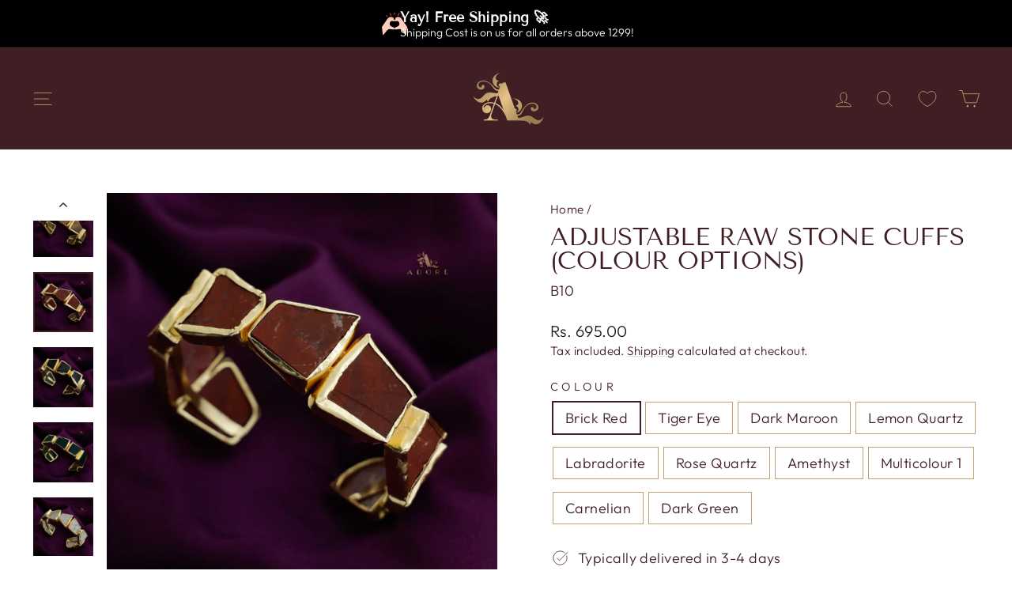

--- FILE ---
content_type: text/html; charset=utf-8
request_url: https://www.adorebypriyanka.com/products/adjustable-raw-stone-cuffs-colour-options
body_size: 46462
content:
<!doctype html>
<html class="no-js" lang="en" dir="ltr">
<head>
<script src='https://d24sh1msnqkirc.cloudfront.net/shopflo.bundle.js' async></script>

  <script src='https://bridge.shopflo.com/js/shopflo.bundle.js' async></script>
  <meta charset="utf-8">
  <meta http-equiv="X-UA-Compatible" content="IE=edge,chrome=1">
  <meta name="viewport" content="width=device-width,initial-scale=1">
  <meta name="theme-color" content="#111111">
  <link rel="canonical" href="https://www.adorebypriyanka.com/products/adjustable-raw-stone-cuffs-colour-options">
  <link rel="preconnect" href="https://cdn.shopify.com" crossorigin>
  <link rel="preconnect" href="https://fonts.shopifycdn.com" crossorigin>
  <link rel="dns-prefetch" href="https://productreviews.shopifycdn.com">
  <link rel="dns-prefetch" href="https://ajax.googleapis.com">
  <link rel="dns-prefetch" href="https://maps.googleapis.com">
  <link rel="dns-prefetch" href="https://maps.gstatic.com"><link rel="shortcut icon" href="//www.adorebypriyanka.com/cdn/shop/files/Adore_Brown_Logo_32x32.jpg?v=1644927264" type="image/png" /><title>Adjustable Raw Stone Cuffs (Colour Options)
&ndash; Adore By Priyanka
</title>
<meta name="description" content="Product Note : Gold Polish Adjustable Inner Diameter : 5.5 ( Approx ) Weight : 51 Gms Multicolour 1 : Amazonite Green + Lemon Quartz + Amethyst + Rose Quartz + Carnelian + Amazonite Green + Lemon Quartz + Amethyst + Rose Quartz  "><meta property="og:site_name" content="Adore By Priyanka">
  <meta property="og:url" content="https://www.adorebypriyanka.com/products/adjustable-raw-stone-cuffs-colour-options">
  <meta property="og:title" content="Adjustable Raw Stone Cuffs (Colour Options)">
  <meta property="og:type" content="product">
  <meta property="og:description" content="Product Note : Gold Polish Adjustable Inner Diameter : 5.5 ( Approx ) Weight : 51 Gms Multicolour 1 : Amazonite Green + Lemon Quartz + Amethyst + Rose Quartz + Carnelian + Amazonite Green + Lemon Quartz + Amethyst + Rose Quartz  "><meta property="og:image" content="http://www.adorebypriyanka.com/cdn/shop/files/IMG-20230527-WA0004_65017713-1548-4136-98ad-ed404d101b37.jpg?v=1767695687">
    <meta property="og:image:secure_url" content="https://www.adorebypriyanka.com/cdn/shop/files/IMG-20230527-WA0004_65017713-1548-4136-98ad-ed404d101b37.jpg?v=1767695687">
    <meta property="og:image:width" content="1280">
    <meta property="og:image:height" content="1280"><meta name="twitter:site" content="@">
  <meta name="twitter:card" content="summary_large_image">
  <meta name="twitter:title" content="Adjustable Raw Stone Cuffs (Colour Options)">
  <meta name="twitter:description" content="Product Note : Gold Polish Adjustable Inner Diameter : 5.5 ( Approx ) Weight : 51 Gms Multicolour 1 : Amazonite Green + Lemon Quartz + Amethyst + Rose Quartz + Carnelian + Amazonite Green + Lemon Quartz + Amethyst + Rose Quartz  ">
<style data-shopify>@font-face {
  font-family: "Tenor Sans";
  font-weight: 400;
  font-style: normal;
  font-display: swap;
  src: url("//www.adorebypriyanka.com/cdn/fonts/tenor_sans/tenorsans_n4.966071a72c28462a9256039d3e3dc5b0cf314f65.woff2") format("woff2"),
       url("//www.adorebypriyanka.com/cdn/fonts/tenor_sans/tenorsans_n4.2282841d948f9649ba5c3cad6ea46df268141820.woff") format("woff");
}

  @font-face {
  font-family: Outfit;
  font-weight: 300;
  font-style: normal;
  font-display: swap;
  src: url("//www.adorebypriyanka.com/cdn/fonts/outfit/outfit_n3.8c97ae4c4fac7c2ea467a6dc784857f4de7e0e37.woff2") format("woff2"),
       url("//www.adorebypriyanka.com/cdn/fonts/outfit/outfit_n3.b50a189ccde91f9bceee88f207c18c09f0b62a7b.woff") format("woff");
}


  @font-face {
  font-family: Outfit;
  font-weight: 600;
  font-style: normal;
  font-display: swap;
  src: url("//www.adorebypriyanka.com/cdn/fonts/outfit/outfit_n6.dfcbaa80187851df2e8384061616a8eaa1702fdc.woff2") format("woff2"),
       url("//www.adorebypriyanka.com/cdn/fonts/outfit/outfit_n6.88384e9fc3e36038624caccb938f24ea8008a91d.woff") format("woff");
}

  
  
</style><link href="//www.adorebypriyanka.com/cdn/shop/t/63/assets/theme.css?v=93626464380700918791750830012" rel="stylesheet" type="text/css" media="all" />
<style data-shopify>:root {
    --typeHeaderPrimary: "Tenor Sans";
    --typeHeaderFallback: sans-serif;
    --typeHeaderSize: 36px;
    --typeHeaderWeight: 400;
    --typeHeaderLineHeight: 1;
    --typeHeaderSpacing: 0.0em;

    --typeBasePrimary:Outfit;
    --typeBaseFallback:sans-serif;
    --typeBaseSize: 18px;
    --typeBaseWeight: 300;
    --typeBaseSpacing: 0.025em;
    --typeBaseLineHeight: 1.4;
    --typeBaselineHeightMinus01: 1.3;

    --typeCollectionTitle: 20px;

    --iconWeight: 2px;
    --iconLinecaps: miter;

    
        --buttonRadius: 0;
    

    --colorGridOverlayOpacity: 0.1;
    --colorAnnouncement: #e6e6e6;
    --colorAnnouncementText: #401f24;

    --colorBody: #ffffff;
    --colorBodyAlpha05: rgba(255, 255, 255, 0.05);
    --colorBodyDim: #f2f2f2;
    --colorBodyLightDim: #fafafa;
    --colorBodyMediumDim: #f5f5f5;


    --colorBorder: #c0a170;

    --colorBtnPrimary: #111111;
    --colorBtnPrimaryLight: #2b2b2b;
    --colorBtnPrimaryDim: #040404;
    --colorBtnPrimaryText: #ffffff;

    --colorCartDot: #ff4f33;

    --colorDrawers: #ffffff;
    --colorDrawersDim: #f2f2f2;
    --colorDrawerBorder: #e8e8e1;
    --colorDrawerText: #401f24;
    --colorDrawerTextDark: #0c0607;
    --colorDrawerButton: #111111;
    --colorDrawerButtonText: #ffffff;

    --colorFooter: #401f24;
    --colorFooterText: #c0a170;
    --colorFooterTextAlpha01: #c0a170;

    --colorGridOverlay: #000000;
    --colorGridOverlayOpacity: 0.1;

    --colorHeaderTextAlpha01: rgba(192, 161, 112, 0.1);

    --colorHeroText: #ffffff;

    --colorSmallImageBg: #ffffff;
    --colorLargeImageBg: #0f0f0f;

    --colorImageOverlay: #000000;
    --colorImageOverlayOpacity: 0.1;
    --colorImageOverlayTextShadow: 0.2;

    --colorLink: #401f24;

    --colorModalBg: rgba(230, 230, 230, 0.6);

    --colorNav: #401f24;
    --colorNavText: #c0a170;

    --colorPrice: #1c1d1d;

    --colorSaleTag: #c20000;
    --colorSaleTagText: #ffffff;

    --colorTextBody: #401f24;
    --colorTextBodyAlpha015: rgba(64, 31, 36, 0.15);
    --colorTextBodyAlpha005: rgba(64, 31, 36, 0.05);
    --colorTextBodyAlpha008: rgba(64, 31, 36, 0.08);
    --colorTextSavings: #C20000;

    --urlIcoSelect: url(//www.adorebypriyanka.com/cdn/shop/t/63/assets/ico-select.svg);
    --urlIcoSelectFooter: url(//www.adorebypriyanka.com/cdn/shop/t/63/assets/ico-select-footer.svg);
    --urlIcoSelectWhite: url(//www.adorebypriyanka.com/cdn/shop/t/63/assets/ico-select-white.svg);

    --grid-gutter: 17px;
    --drawer-gutter: 20px;

    --sizeChartMargin: 25px 0;
    --sizeChartIconMargin: 5px;

    --newsletterReminderPadding: 40px;

    /*Shop Pay Installments*/
    --color-body-text: #401f24;
    --color-body: #ffffff;
    --color-bg: #ffffff;
    }

    .placeholder-content {
    background-image: linear-gradient(100deg, #ffffff 40%, #f7f7f7 63%, #ffffff 79%);
    }</style><script>
    document.documentElement.className = document.documentElement.className.replace('no-js', 'js');

    window.theme = window.theme || {};
    theme.routes = {
      home: "/",
      cart: "/cart.js",
      cartPage: "/cart",
      cartAdd: "/cart/add.js",
      cartChange: "/cart/change.js",
      search: "/search",
      predictiveSearch: "/search/suggest"
    };
    theme.strings = {
      soldOut: "Sold Out",
      unavailable: "Unavailable",
      inStockLabel: "In stock, ready to ship",
      oneStockLabel: "Low stock - [count] item left",
      otherStockLabel: "Low stock - [count] items left",
      willNotShipUntil: "Ready to ship [date]",
      willBeInStockAfter: "Back in stock [date]",
      waitingForStock: "Backordered, shipping soon",
      savePrice: "Save [saved_amount]",
      cartEmpty: "Your cart is currently empty.",
      cartTermsConfirmation: "You must agree with the terms and conditions of sales to check out",
      searchCollections: "Collections",
      searchPages: "Pages",
      searchArticles: "Articles",
      productFrom: "from ",
      maxQuantity: "You can only have [quantity] of [title] in your cart."
    };
    theme.settings = {
      cartType: "page",
      isCustomerTemplate: false,
      moneyFormat: "Rs. {{amount}}",
      saveType: "percent",
      productImageSize: "square",
      productImageCover: true,
      predictiveSearch: true,
      predictiveSearchType: null,
      predictiveSearchVendor: false,
      predictiveSearchPrice: false,
      quickView: true,
      themeName: 'Impulse',
      themeVersion: "8.0.0"
    };
  </script>

  <script>window.performance && window.performance.mark && window.performance.mark('shopify.content_for_header.start');</script><meta name="google-site-verification" content="d_mteDrYm_j_MO6XVzVSqzlfmvIq6ozldz8rN9WlPsM">
<meta name="google-site-verification" content="Fp7_IJApqgdSBKrdamHu_4bW_EUc1t1ZwyGHI6wtOw8">
<meta id="shopify-digital-wallet" name="shopify-digital-wallet" content="/56078893117/digital_wallets/dialog">
<link rel="alternate" type="application/json+oembed" href="https://www.adorebypriyanka.com/products/adjustable-raw-stone-cuffs-colour-options.oembed">
<script async="async" src="/checkouts/internal/preloads.js?locale=en-IN"></script>
<script id="shopify-features" type="application/json">{"accessToken":"db4a2cecb19f942a59f14bbbd2f084a2","betas":["rich-media-storefront-analytics"],"domain":"www.adorebypriyanka.com","predictiveSearch":true,"shopId":56078893117,"locale":"en"}</script>
<script>var Shopify = Shopify || {};
Shopify.shop = "abpnew.myshopify.com";
Shopify.locale = "en";
Shopify.currency = {"active":"INR","rate":"1.0"};
Shopify.country = "IN";
Shopify.theme = {"name":"Latest Theme_With Shopflo","id":133701500989,"schema_name":"Impulse","schema_version":"8.0.0","theme_store_id":857,"role":"main"};
Shopify.theme.handle = "null";
Shopify.theme.style = {"id":null,"handle":null};
Shopify.cdnHost = "www.adorebypriyanka.com/cdn";
Shopify.routes = Shopify.routes || {};
Shopify.routes.root = "/";</script>
<script type="module">!function(o){(o.Shopify=o.Shopify||{}).modules=!0}(window);</script>
<script>!function(o){function n(){var o=[];function n(){o.push(Array.prototype.slice.apply(arguments))}return n.q=o,n}var t=o.Shopify=o.Shopify||{};t.loadFeatures=n(),t.autoloadFeatures=n()}(window);</script>
<script id="shop-js-analytics" type="application/json">{"pageType":"product"}</script>
<script defer="defer" async type="module" src="//www.adorebypriyanka.com/cdn/shopifycloud/shop-js/modules/v2/client.init-shop-cart-sync_BT-GjEfc.en.esm.js"></script>
<script defer="defer" async type="module" src="//www.adorebypriyanka.com/cdn/shopifycloud/shop-js/modules/v2/chunk.common_D58fp_Oc.esm.js"></script>
<script defer="defer" async type="module" src="//www.adorebypriyanka.com/cdn/shopifycloud/shop-js/modules/v2/chunk.modal_xMitdFEc.esm.js"></script>
<script type="module">
  await import("//www.adorebypriyanka.com/cdn/shopifycloud/shop-js/modules/v2/client.init-shop-cart-sync_BT-GjEfc.en.esm.js");
await import("//www.adorebypriyanka.com/cdn/shopifycloud/shop-js/modules/v2/chunk.common_D58fp_Oc.esm.js");
await import("//www.adorebypriyanka.com/cdn/shopifycloud/shop-js/modules/v2/chunk.modal_xMitdFEc.esm.js");

  window.Shopify.SignInWithShop?.initShopCartSync?.({"fedCMEnabled":true,"windoidEnabled":true});

</script>
<script>(function() {
  var isLoaded = false;
  function asyncLoad() {
    if (isLoaded) return;
    isLoaded = true;
    var urls = ["https:\/\/cdn.shopify.com\/s\/files\/1\/0683\/1371\/0892\/files\/splmn-shopify-prod-August-31.min.js?v=1693985059\u0026shop=abpnew.myshopify.com","https:\/\/whale.camera\/live\/dot.js?shop=abpnew.myshopify.com","\/\/social-login.oxiapps.com\/api\/init?vt=1725086495\u0026shop=abpnew.myshopify.com","https:\/\/cdn.pushowl.com\/latest\/sdks\/pushowl-shopify.js?subdomain=abpnew\u0026environment=production\u0026guid=7eb2d83e-5f74-4b69-94e6-f5e54c2e6def\u0026shop=abpnew.myshopify.com"];
    for (var i = 0; i < urls.length; i++) {
      var s = document.createElement('script');
      s.type = 'text/javascript';
      s.async = true;
      s.src = urls[i];
      var x = document.getElementsByTagName('script')[0];
      x.parentNode.insertBefore(s, x);
    }
  };
  if(window.attachEvent) {
    window.attachEvent('onload', asyncLoad);
  } else {
    window.addEventListener('load', asyncLoad, false);
  }
})();</script>
<script id="__st">var __st={"a":56078893117,"offset":19800,"reqid":"35085d6d-6190-4071-a4d5-443b3a986075-1769113560","pageurl":"www.adorebypriyanka.com\/products\/adjustable-raw-stone-cuffs-colour-options","u":"29d48e5b7260","p":"product","rtyp":"product","rid":7038471110717};</script>
<script>window.ShopifyPaypalV4VisibilityTracking = true;</script>
<script id="captcha-bootstrap">!function(){'use strict';const t='contact',e='account',n='new_comment',o=[[t,t],['blogs',n],['comments',n],[t,'customer']],c=[[e,'customer_login'],[e,'guest_login'],[e,'recover_customer_password'],[e,'create_customer']],r=t=>t.map((([t,e])=>`form[action*='/${t}']:not([data-nocaptcha='true']) input[name='form_type'][value='${e}']`)).join(','),a=t=>()=>t?[...document.querySelectorAll(t)].map((t=>t.form)):[];function s(){const t=[...o],e=r(t);return a(e)}const i='password',u='form_key',d=['recaptcha-v3-token','g-recaptcha-response','h-captcha-response',i],f=()=>{try{return window.sessionStorage}catch{return}},m='__shopify_v',_=t=>t.elements[u];function p(t,e,n=!1){try{const o=window.sessionStorage,c=JSON.parse(o.getItem(e)),{data:r}=function(t){const{data:e,action:n}=t;return t[m]||n?{data:e,action:n}:{data:t,action:n}}(c);for(const[e,n]of Object.entries(r))t.elements[e]&&(t.elements[e].value=n);n&&o.removeItem(e)}catch(o){console.error('form repopulation failed',{error:o})}}const l='form_type',E='cptcha';function T(t){t.dataset[E]=!0}const w=window,h=w.document,L='Shopify',v='ce_forms',y='captcha';let A=!1;((t,e)=>{const n=(g='f06e6c50-85a8-45c8-87d0-21a2b65856fe',I='https://cdn.shopify.com/shopifycloud/storefront-forms-hcaptcha/ce_storefront_forms_captcha_hcaptcha.v1.5.2.iife.js',D={infoText:'Protected by hCaptcha',privacyText:'Privacy',termsText:'Terms'},(t,e,n)=>{const o=w[L][v],c=o.bindForm;if(c)return c(t,g,e,D).then(n);var r;o.q.push([[t,g,e,D],n]),r=I,A||(h.body.append(Object.assign(h.createElement('script'),{id:'captcha-provider',async:!0,src:r})),A=!0)});var g,I,D;w[L]=w[L]||{},w[L][v]=w[L][v]||{},w[L][v].q=[],w[L][y]=w[L][y]||{},w[L][y].protect=function(t,e){n(t,void 0,e),T(t)},Object.freeze(w[L][y]),function(t,e,n,w,h,L){const[v,y,A,g]=function(t,e,n){const i=e?o:[],u=t?c:[],d=[...i,...u],f=r(d),m=r(i),_=r(d.filter((([t,e])=>n.includes(e))));return[a(f),a(m),a(_),s()]}(w,h,L),I=t=>{const e=t.target;return e instanceof HTMLFormElement?e:e&&e.form},D=t=>v().includes(t);t.addEventListener('submit',(t=>{const e=I(t);if(!e)return;const n=D(e)&&!e.dataset.hcaptchaBound&&!e.dataset.recaptchaBound,o=_(e),c=g().includes(e)&&(!o||!o.value);(n||c)&&t.preventDefault(),c&&!n&&(function(t){try{if(!f())return;!function(t){const e=f();if(!e)return;const n=_(t);if(!n)return;const o=n.value;o&&e.removeItem(o)}(t);const e=Array.from(Array(32),(()=>Math.random().toString(36)[2])).join('');!function(t,e){_(t)||t.append(Object.assign(document.createElement('input'),{type:'hidden',name:u})),t.elements[u].value=e}(t,e),function(t,e){const n=f();if(!n)return;const o=[...t.querySelectorAll(`input[type='${i}']`)].map((({name:t})=>t)),c=[...d,...o],r={};for(const[a,s]of new FormData(t).entries())c.includes(a)||(r[a]=s);n.setItem(e,JSON.stringify({[m]:1,action:t.action,data:r}))}(t,e)}catch(e){console.error('failed to persist form',e)}}(e),e.submit())}));const S=(t,e)=>{t&&!t.dataset[E]&&(n(t,e.some((e=>e===t))),T(t))};for(const o of['focusin','change'])t.addEventListener(o,(t=>{const e=I(t);D(e)&&S(e,y())}));const B=e.get('form_key'),M=e.get(l),P=B&&M;t.addEventListener('DOMContentLoaded',(()=>{const t=y();if(P)for(const e of t)e.elements[l].value===M&&p(e,B);[...new Set([...A(),...v().filter((t=>'true'===t.dataset.shopifyCaptcha))])].forEach((e=>S(e,t)))}))}(h,new URLSearchParams(w.location.search),n,t,e,['guest_login'])})(!1,!0)}();</script>
<script integrity="sha256-4kQ18oKyAcykRKYeNunJcIwy7WH5gtpwJnB7kiuLZ1E=" data-source-attribution="shopify.loadfeatures" defer="defer" src="//www.adorebypriyanka.com/cdn/shopifycloud/storefront/assets/storefront/load_feature-a0a9edcb.js" crossorigin="anonymous"></script>
<script data-source-attribution="shopify.dynamic_checkout.dynamic.init">var Shopify=Shopify||{};Shopify.PaymentButton=Shopify.PaymentButton||{isStorefrontPortableWallets:!0,init:function(){window.Shopify.PaymentButton.init=function(){};var t=document.createElement("script");t.src="https://www.adorebypriyanka.com/cdn/shopifycloud/portable-wallets/latest/portable-wallets.en.js",t.type="module",document.head.appendChild(t)}};
</script>
<script data-source-attribution="shopify.dynamic_checkout.buyer_consent">
  function portableWalletsHideBuyerConsent(e){var t=document.getElementById("shopify-buyer-consent"),n=document.getElementById("shopify-subscription-policy-button");t&&n&&(t.classList.add("hidden"),t.setAttribute("aria-hidden","true"),n.removeEventListener("click",e))}function portableWalletsShowBuyerConsent(e){var t=document.getElementById("shopify-buyer-consent"),n=document.getElementById("shopify-subscription-policy-button");t&&n&&(t.classList.remove("hidden"),t.removeAttribute("aria-hidden"),n.addEventListener("click",e))}window.Shopify?.PaymentButton&&(window.Shopify.PaymentButton.hideBuyerConsent=portableWalletsHideBuyerConsent,window.Shopify.PaymentButton.showBuyerConsent=portableWalletsShowBuyerConsent);
</script>
<script data-source-attribution="shopify.dynamic_checkout.cart.bootstrap">document.addEventListener("DOMContentLoaded",(function(){function t(){return document.querySelector("shopify-accelerated-checkout-cart, shopify-accelerated-checkout")}if(t())Shopify.PaymentButton.init();else{new MutationObserver((function(e,n){t()&&(Shopify.PaymentButton.init(),n.disconnect())})).observe(document.body,{childList:!0,subtree:!0})}}));
</script>

<script>window.performance && window.performance.mark && window.performance.mark('shopify.content_for_header.end');</script>

  <script src="//www.adorebypriyanka.com/cdn/shop/t/63/assets/vendor-scripts-v11.js" defer="defer"></script><script src="//www.adorebypriyanka.com/cdn/shop/t/63/assets/theme.js?v=22325264162658116151750830012" defer="defer"></script>
<!-- BEGIN app block: shopify://apps/pagefly-page-builder/blocks/app-embed/83e179f7-59a0-4589-8c66-c0dddf959200 -->

<!-- BEGIN app snippet: pagefly-cro-ab-testing-main -->







<script>
  ;(function () {
    const url = new URL(window.location)
    const viewParam = url.searchParams.get('view')
    if (viewParam && viewParam.includes('variant-pf-')) {
      url.searchParams.set('pf_v', viewParam)
      url.searchParams.delete('view')
      window.history.replaceState({}, '', url)
    }
  })()
</script>



<script type='module'>
  
  window.PAGEFLY_CRO = window.PAGEFLY_CRO || {}

  window.PAGEFLY_CRO['data_debug'] = {
    original_template_suffix: "all_products",
    allow_ab_test: false,
    ab_test_start_time: 0,
    ab_test_end_time: 0,
    today_date_time: 1769113560000,
  }
  window.PAGEFLY_CRO['GA4'] = { enabled: false}
</script>

<!-- END app snippet -->








  <script src='https://cdn.shopify.com/extensions/019bb4f9-aed6-78a3-be91-e9d44663e6bf/pagefly-page-builder-215/assets/pagefly-helper.js' defer='defer'></script>

  <script src='https://cdn.shopify.com/extensions/019bb4f9-aed6-78a3-be91-e9d44663e6bf/pagefly-page-builder-215/assets/pagefly-general-helper.js' defer='defer'></script>

  <script src='https://cdn.shopify.com/extensions/019bb4f9-aed6-78a3-be91-e9d44663e6bf/pagefly-page-builder-215/assets/pagefly-snap-slider.js' defer='defer'></script>

  <script src='https://cdn.shopify.com/extensions/019bb4f9-aed6-78a3-be91-e9d44663e6bf/pagefly-page-builder-215/assets/pagefly-slideshow-v3.js' defer='defer'></script>

  <script src='https://cdn.shopify.com/extensions/019bb4f9-aed6-78a3-be91-e9d44663e6bf/pagefly-page-builder-215/assets/pagefly-slideshow-v4.js' defer='defer'></script>

  <script src='https://cdn.shopify.com/extensions/019bb4f9-aed6-78a3-be91-e9d44663e6bf/pagefly-page-builder-215/assets/pagefly-glider.js' defer='defer'></script>

  <script src='https://cdn.shopify.com/extensions/019bb4f9-aed6-78a3-be91-e9d44663e6bf/pagefly-page-builder-215/assets/pagefly-slideshow-v1-v2.js' defer='defer'></script>

  <script src='https://cdn.shopify.com/extensions/019bb4f9-aed6-78a3-be91-e9d44663e6bf/pagefly-page-builder-215/assets/pagefly-product-media.js' defer='defer'></script>

  <script src='https://cdn.shopify.com/extensions/019bb4f9-aed6-78a3-be91-e9d44663e6bf/pagefly-page-builder-215/assets/pagefly-product.js' defer='defer'></script>


<script id='pagefly-helper-data' type='application/json'>
  {
    "page_optimization": {
      "assets_prefetching": false
    },
    "elements_asset_mapper": {
      "Accordion": "https://cdn.shopify.com/extensions/019bb4f9-aed6-78a3-be91-e9d44663e6bf/pagefly-page-builder-215/assets/pagefly-accordion.js",
      "Accordion3": "https://cdn.shopify.com/extensions/019bb4f9-aed6-78a3-be91-e9d44663e6bf/pagefly-page-builder-215/assets/pagefly-accordion3.js",
      "CountDown": "https://cdn.shopify.com/extensions/019bb4f9-aed6-78a3-be91-e9d44663e6bf/pagefly-page-builder-215/assets/pagefly-countdown.js",
      "GMap1": "https://cdn.shopify.com/extensions/019bb4f9-aed6-78a3-be91-e9d44663e6bf/pagefly-page-builder-215/assets/pagefly-gmap.js",
      "GMap2": "https://cdn.shopify.com/extensions/019bb4f9-aed6-78a3-be91-e9d44663e6bf/pagefly-page-builder-215/assets/pagefly-gmap.js",
      "GMapBasicV2": "https://cdn.shopify.com/extensions/019bb4f9-aed6-78a3-be91-e9d44663e6bf/pagefly-page-builder-215/assets/pagefly-gmap.js",
      "GMapAdvancedV2": "https://cdn.shopify.com/extensions/019bb4f9-aed6-78a3-be91-e9d44663e6bf/pagefly-page-builder-215/assets/pagefly-gmap.js",
      "HTML.Video": "https://cdn.shopify.com/extensions/019bb4f9-aed6-78a3-be91-e9d44663e6bf/pagefly-page-builder-215/assets/pagefly-htmlvideo.js",
      "HTML.Video2": "https://cdn.shopify.com/extensions/019bb4f9-aed6-78a3-be91-e9d44663e6bf/pagefly-page-builder-215/assets/pagefly-htmlvideo2.js",
      "HTML.Video3": "https://cdn.shopify.com/extensions/019bb4f9-aed6-78a3-be91-e9d44663e6bf/pagefly-page-builder-215/assets/pagefly-htmlvideo2.js",
      "BackgroundVideo": "https://cdn.shopify.com/extensions/019bb4f9-aed6-78a3-be91-e9d44663e6bf/pagefly-page-builder-215/assets/pagefly-htmlvideo2.js",
      "Instagram": "https://cdn.shopify.com/extensions/019bb4f9-aed6-78a3-be91-e9d44663e6bf/pagefly-page-builder-215/assets/pagefly-instagram.js",
      "Instagram2": "https://cdn.shopify.com/extensions/019bb4f9-aed6-78a3-be91-e9d44663e6bf/pagefly-page-builder-215/assets/pagefly-instagram.js",
      "Insta3": "https://cdn.shopify.com/extensions/019bb4f9-aed6-78a3-be91-e9d44663e6bf/pagefly-page-builder-215/assets/pagefly-instagram3.js",
      "Tabs": "https://cdn.shopify.com/extensions/019bb4f9-aed6-78a3-be91-e9d44663e6bf/pagefly-page-builder-215/assets/pagefly-tab.js",
      "Tabs3": "https://cdn.shopify.com/extensions/019bb4f9-aed6-78a3-be91-e9d44663e6bf/pagefly-page-builder-215/assets/pagefly-tab3.js",
      "ProductBox": "https://cdn.shopify.com/extensions/019bb4f9-aed6-78a3-be91-e9d44663e6bf/pagefly-page-builder-215/assets/pagefly-cart.js",
      "FBPageBox2": "https://cdn.shopify.com/extensions/019bb4f9-aed6-78a3-be91-e9d44663e6bf/pagefly-page-builder-215/assets/pagefly-facebook.js",
      "FBLikeButton2": "https://cdn.shopify.com/extensions/019bb4f9-aed6-78a3-be91-e9d44663e6bf/pagefly-page-builder-215/assets/pagefly-facebook.js",
      "TwitterFeed2": "https://cdn.shopify.com/extensions/019bb4f9-aed6-78a3-be91-e9d44663e6bf/pagefly-page-builder-215/assets/pagefly-twitter.js",
      "Paragraph4": "https://cdn.shopify.com/extensions/019bb4f9-aed6-78a3-be91-e9d44663e6bf/pagefly-page-builder-215/assets/pagefly-paragraph4.js",

      "AliReviews": "https://cdn.shopify.com/extensions/019bb4f9-aed6-78a3-be91-e9d44663e6bf/pagefly-page-builder-215/assets/pagefly-3rd-elements.js",
      "BackInStock": "https://cdn.shopify.com/extensions/019bb4f9-aed6-78a3-be91-e9d44663e6bf/pagefly-page-builder-215/assets/pagefly-3rd-elements.js",
      "GloboBackInStock": "https://cdn.shopify.com/extensions/019bb4f9-aed6-78a3-be91-e9d44663e6bf/pagefly-page-builder-215/assets/pagefly-3rd-elements.js",
      "GrowaveWishlist": "https://cdn.shopify.com/extensions/019bb4f9-aed6-78a3-be91-e9d44663e6bf/pagefly-page-builder-215/assets/pagefly-3rd-elements.js",
      "InfiniteOptionsShopPad": "https://cdn.shopify.com/extensions/019bb4f9-aed6-78a3-be91-e9d44663e6bf/pagefly-page-builder-215/assets/pagefly-3rd-elements.js",
      "InkybayProductPersonalizer": "https://cdn.shopify.com/extensions/019bb4f9-aed6-78a3-be91-e9d44663e6bf/pagefly-page-builder-215/assets/pagefly-3rd-elements.js",
      "LimeSpot": "https://cdn.shopify.com/extensions/019bb4f9-aed6-78a3-be91-e9d44663e6bf/pagefly-page-builder-215/assets/pagefly-3rd-elements.js",
      "Loox": "https://cdn.shopify.com/extensions/019bb4f9-aed6-78a3-be91-e9d44663e6bf/pagefly-page-builder-215/assets/pagefly-3rd-elements.js",
      "Opinew": "https://cdn.shopify.com/extensions/019bb4f9-aed6-78a3-be91-e9d44663e6bf/pagefly-page-builder-215/assets/pagefly-3rd-elements.js",
      "Powr": "https://cdn.shopify.com/extensions/019bb4f9-aed6-78a3-be91-e9d44663e6bf/pagefly-page-builder-215/assets/pagefly-3rd-elements.js",
      "ProductReviews": "https://cdn.shopify.com/extensions/019bb4f9-aed6-78a3-be91-e9d44663e6bf/pagefly-page-builder-215/assets/pagefly-3rd-elements.js",
      "PushOwl": "https://cdn.shopify.com/extensions/019bb4f9-aed6-78a3-be91-e9d44663e6bf/pagefly-page-builder-215/assets/pagefly-3rd-elements.js",
      "ReCharge": "https://cdn.shopify.com/extensions/019bb4f9-aed6-78a3-be91-e9d44663e6bf/pagefly-page-builder-215/assets/pagefly-3rd-elements.js",
      "Rivyo": "https://cdn.shopify.com/extensions/019bb4f9-aed6-78a3-be91-e9d44663e6bf/pagefly-page-builder-215/assets/pagefly-3rd-elements.js",
      "TrackingMore": "https://cdn.shopify.com/extensions/019bb4f9-aed6-78a3-be91-e9d44663e6bf/pagefly-page-builder-215/assets/pagefly-3rd-elements.js",
      "Vitals": "https://cdn.shopify.com/extensions/019bb4f9-aed6-78a3-be91-e9d44663e6bf/pagefly-page-builder-215/assets/pagefly-3rd-elements.js",
      "Wiser": "https://cdn.shopify.com/extensions/019bb4f9-aed6-78a3-be91-e9d44663e6bf/pagefly-page-builder-215/assets/pagefly-3rd-elements.js"
    },
    "custom_elements_mapper": {
      "pf-click-action-element": "https://cdn.shopify.com/extensions/019bb4f9-aed6-78a3-be91-e9d44663e6bf/pagefly-page-builder-215/assets/pagefly-click-action-element.js",
      "pf-dialog-element": "https://cdn.shopify.com/extensions/019bb4f9-aed6-78a3-be91-e9d44663e6bf/pagefly-page-builder-215/assets/pagefly-dialog-element.js"
    }
  }
</script>


<!-- END app block --><!-- BEGIN app block: shopify://apps/instafeed/blocks/head-block/c447db20-095d-4a10-9725-b5977662c9d5 --><link rel="preconnect" href="https://cdn.nfcube.com/">
<link rel="preconnect" href="https://scontent.cdninstagram.com/">


  <script>
    document.addEventListener('DOMContentLoaded', function () {
      let instafeedScript = document.createElement('script');

      
        instafeedScript.src = 'https://cdn.nfcube.com/instafeed-97004e20ebcfd616826b45c24cd989a8.js';
      

      document.body.appendChild(instafeedScript);
    });
  </script>





<!-- END app block --><!-- BEGIN app block: shopify://apps/essential-announcer/blocks/app-embed/93b5429f-c8d6-4c33-ae14-250fd84f361b --><script>
  
    window.essentialAnnouncementConfigs = [{"id":"0f3dc4a6-1e4e-4364-a679-31515def0b4d","createdAt":"2025-09-15T06:59:18.214+00:00","name":"FREE SHIPPING RED (copy)","title":"Yay! Free Shipping 🚀","subheading":"Shipping Cost is on us for all orders above 1299!","style":{"icon":{"size":32,"originalColor":true,"color":{"hex":"#333333"},"background":{"hex":"#ffffff","alpha":0,"rgba":"rgba(255, 255, 255, 0)"},"cornerRadius":4},"selectedTemplate":"custom","position":"top-page","stickyBar":false,"backgroundType":"singleBackground","singleColor":"#000000","gradientTurn":"90","gradientStart":"#000000","gradientEnd":"#a10000","borderRadius":"0","borderSize":"0","borderColor":"#c5c8d1","titleSize":"18","titleColor":"#FFFFFF","font":"","subheadingSize":"14","subheadingColor":"#FFFFFF","buttonBackgroundColor":"#202223","buttonFontSize":"14","buttonFontColor":"#FFFFFF","buttonBorderRadius":"4","couponCodeButtonOutlineColor":"#000000","couponCodeButtonIconColor":"#202223","couponCodeButtonFontColor":"#202223","couponCodeButtonFontSize":"14","couponCodeButtonBorderRadius":"4","closeIconColor":"#6d7175","arrowIconColor":"#6d7175","spacing":{"insideTop":10,"insideBottom":10,"outsideTop":0,"outsideBottom":10}},"announcementType":"simple","announcementPlacement":"","published":true,"showOnProducts":[],"showOnCollections":[],"updatedAt":"2026-01-05T06:22:38.135+00:00","CTAType":"","CTALink":"https://abpnew.myshopify.com","closeButton":false,"buttonText":"Shop now!","announcements":[{"title":"Enjoy a 20% discount on all our products!","subheading":"","couponCode":"","CTAType":"button","buttonText":"Shop now!","CTALink":"","icon":"","id":557},{"title":"Enjoy a 20% discount on all our products!","subheading":"","couponCode":"","CTAType":"button","buttonText":"Shop now!","CTALink":"","icon":"","id":777}],"shop":"abpnew.myshopify.com","animationSpeed":18,"rotateDuration":4,"translations":[],"startDate":null,"endDate":null,"icon":"https://vamxifegjdrgriapwsjg.supabase.co/storage/v1/object/public/files/abpnew.myshopify.com/hand%20(1).png","locationType":"","showInCountries":[],"showOnProductsInCollections":[],"type":"product-page","couponCode":""}];
  
  window.essentialAnnouncementMeta = {
    productCollections: [{"id":266380116029,"handle":"adore-signatures","updated_at":"2026-01-22T17:42:05+05:30","published_at":"2022-02-24T23:20:53+05:30","sort_order":"created-desc","template_suffix":"","published_scope":"global","title":"Adore Exclusive","body_html":"","image":{"created_at":"2022-02-24T23:20:52+05:30","alt":null,"width":1136,"height":1136,"src":"\/\/www.adorebypriyanka.com\/cdn\/shop\/collections\/IMG_0057_34d114e0-a1fd-44c7-b33a-42c784a4eaa4.jpg?v=1645725052"}},{"id":294426116157,"handle":"price-500-1000","title":"Below 1000","updated_at":"2026-01-22T22:17:12+05:30","body_html":"","published_at":"2026-01-07T19:06:10+05:30","sort_order":"manual","template_suffix":"","disjunctive":false,"rules":[{"column":"variant_price","relation":"greater_than","condition":"500"},{"column":"variant_price","relation":"less_than","condition":"1000"}],"published_scope":"global"},{"id":294426181693,"handle":"price-1000-1500","title":"Below 1500","updated_at":"2026-01-22T23:51:09+05:30","body_html":"","published_at":"2026-01-07T19:07:13+05:30","sort_order":"manual","template_suffix":"","disjunctive":true,"rules":[{"column":"variant_price","relation":"greater_than","condition":"1000"},{"column":"variant_price","relation":"less_than","condition":"1500"}],"published_scope":"global"},{"id":276894384189,"handle":"best-seller","title":"Best Sellers","updated_at":"2026-01-22T17:58:31+05:30","body_html":"","published_at":"2023-06-23T13:40:11+05:30","sort_order":"created-desc","template_suffix":"","disjunctive":false,"rules":[{"column":"tag","relation":"equals","condition":"bestseller"}],"published_scope":"global","image":{"created_at":"2023-06-23T15:54:14+05:30","alt":null,"width":1024,"height":1024,"src":"\/\/www.adorebypriyanka.com\/cdn\/shop\/collections\/WhatsApp_Image_2023-06-23_at_1.42.17_PM.jpg?v=1687515855"}},{"id":294702579773,"handle":"braceletz","title":"Bracelet","updated_at":"2026-01-22T17:42:05+05:30","body_html":"","published_at":"2026-01-20T19:16:10+05:30","sort_order":"created-desc","template_suffix":"","disjunctive":false,"rules":[{"column":"type","relation":"equals","condition":"Bracelet"}],"published_scope":"global"}],
    productData: {"id":7038471110717,"title":"Adjustable Raw Stone Cuffs (Colour Options)","handle":"adjustable-raw-stone-cuffs-colour-options","description":"\u003cdiv\u003e\u003cb\u003eProduct Note :\u003c\/b\u003e\u003c\/div\u003e\n\u003cdiv\u003e\n\u003col\u003e\n\u003cli\u003e\n\u003cstrong\u003e\u003c\/strong\u003eGold Polish\u003cbr\u003e\n\u003c\/li\u003e\n\u003cli\u003eAdjustable\u003c\/li\u003e\n\u003cli\u003eInner Diameter : 5.5 ( Approx )\u003c\/li\u003e\n\u003cli\u003eWeight : 51 Gms\u003c\/li\u003e\n\u003cli\u003e\u003cstrong\u003eMulticolour 1 : Amazonite Green + Lemon Quartz + Amethyst + Rose Quartz + Carnelian + Amazonite Green + Lemon Quartz + Amethyst + Rose Quartz\u003c\/strong\u003e\u003c\/li\u003e\n\u003c\/ol\u003e\n\u003c\/div\u003e\n\u003cbr\u003e\n\u003cp\u003e \u003c\/p\u003e","published_at":"2024-04-10T16:24:06+05:30","created_at":"2023-05-28T14:59:40+05:30","vendor":"BIS","type":"Bracelet","tags":["bestseller"],"price":69500,"price_min":69500,"price_max":69500,"available":true,"price_varies":false,"compare_at_price":null,"compare_at_price_min":0,"compare_at_price_max":0,"compare_at_price_varies":false,"variants":[{"id":40634383728701,"title":"Brick Red","option1":"Brick Red","option2":null,"option3":null,"sku":"B10","requires_shipping":true,"taxable":true,"featured_image":{"id":30774624878653,"product_id":7038471110717,"position":3,"created_at":"2023-05-28T15:00:12+05:30","updated_at":"2025-12-31T13:37:11+05:30","alt":null,"width":1280,"height":1280,"src":"\/\/www.adorebypriyanka.com\/cdn\/shop\/files\/IMG-20230527-WA0010_8c1f6eea-834c-43e1-90a3-83f655140649.jpg?v=1767168431","variant_ids":[40634383728701]},"available":true,"name":"Adjustable Raw Stone Cuffs (Colour Options) - Brick Red","public_title":"Brick Red","options":["Brick Red"],"price":69500,"weight":51,"compare_at_price":null,"inventory_management":"shopify","barcode":null,"featured_media":{"alt":null,"id":23081527050301,"position":3,"preview_image":{"aspect_ratio":1.0,"height":1280,"width":1280,"src":"\/\/www.adorebypriyanka.com\/cdn\/shop\/files\/IMG-20230527-WA0010_8c1f6eea-834c-43e1-90a3-83f655140649.jpg?v=1767168431"}},"requires_selling_plan":false,"selling_plan_allocations":[]},{"id":40634383695933,"title":"Tiger Eye","option1":"Tiger Eye","option2":null,"option3":null,"sku":"B10","requires_shipping":true,"taxable":true,"featured_image":{"id":30774625271869,"product_id":7038471110717,"position":2,"created_at":"2023-05-28T15:00:13+05:30","updated_at":"2026-01-06T16:04:47+05:30","alt":null,"width":1280,"height":1280,"src":"\/\/www.adorebypriyanka.com\/cdn\/shop\/files\/IMG-20230527-WA0009_6ef5a3df-9fe7-49f2-91cd-34f0b70e0927.jpg?v=1767695687","variant_ids":[40634383695933]},"available":true,"name":"Adjustable Raw Stone Cuffs (Colour Options) - Tiger Eye","public_title":"Tiger Eye","options":["Tiger Eye"],"price":69500,"weight":51,"compare_at_price":null,"inventory_management":"shopify","barcode":null,"featured_media":{"alt":null,"id":23081527410749,"position":2,"preview_image":{"aspect_ratio":1.0,"height":1280,"width":1280,"src":"\/\/www.adorebypriyanka.com\/cdn\/shop\/files\/IMG-20230527-WA0009_6ef5a3df-9fe7-49f2-91cd-34f0b70e0927.jpg?v=1767695687"}},"requires_selling_plan":false,"selling_plan_allocations":[]},{"id":40634383630397,"title":"Dark Maroon","option1":"Dark Maroon","option2":null,"option3":null,"sku":"B10","requires_shipping":true,"taxable":true,"featured_image":{"id":30774625009725,"product_id":7038471110717,"position":8,"created_at":"2023-05-28T15:00:13+05:30","updated_at":"2025-12-31T13:37:11+05:30","alt":null,"width":1280,"height":1280,"src":"\/\/www.adorebypriyanka.com\/cdn\/shop\/files\/IMG-20230527-WA0015_628ef828-867b-4c5c-a40c-6301e6aaf505.jpg?v=1767168431","variant_ids":[40634383630397]},"available":true,"name":"Adjustable Raw Stone Cuffs (Colour Options) - Dark Maroon","public_title":"Dark Maroon","options":["Dark Maroon"],"price":69500,"weight":51,"compare_at_price":null,"inventory_management":"shopify","barcode":null,"featured_media":{"alt":null,"id":23081527181373,"position":8,"preview_image":{"aspect_ratio":1.0,"height":1280,"width":1280,"src":"\/\/www.adorebypriyanka.com\/cdn\/shop\/files\/IMG-20230527-WA0015_628ef828-867b-4c5c-a40c-6301e6aaf505.jpg?v=1767168431"}},"requires_selling_plan":false,"selling_plan_allocations":[]},{"id":40634383433789,"title":"Lemon Quartz","option1":"Lemon Quartz","option2":null,"option3":null,"sku":"B10","requires_shipping":true,"taxable":true,"featured_image":{"id":30774625534013,"product_id":7038471110717,"position":20,"created_at":"2023-05-28T15:00:14+05:30","updated_at":"2023-06-07T11:53:46+05:30","alt":null,"width":1280,"height":1280,"src":"\/\/www.adorebypriyanka.com\/cdn\/shop\/files\/IMG-20230527-WA0003_8b439fd7-32ff-4099-90e3-34bceaef85c4.jpg?v=1686119026","variant_ids":[40634383433789]},"available":true,"name":"Adjustable Raw Stone Cuffs (Colour Options) - Lemon Quartz","public_title":"Lemon Quartz","options":["Lemon Quartz"],"price":69500,"weight":51,"compare_at_price":null,"inventory_management":"shopify","barcode":null,"featured_media":{"alt":null,"id":23081527672893,"position":20,"preview_image":{"aspect_ratio":1.0,"height":1280,"width":1280,"src":"\/\/www.adorebypriyanka.com\/cdn\/shop\/files\/IMG-20230527-WA0003_8b439fd7-32ff-4099-90e3-34bceaef85c4.jpg?v=1686119026"}},"requires_selling_plan":false,"selling_plan_allocations":[]},{"id":40634383368253,"title":"Moonstone","option1":"Moonstone","option2":null,"option3":null,"sku":"B10","requires_shipping":true,"taxable":true,"featured_image":{"id":30774624976957,"product_id":7038471110717,"position":6,"created_at":"2023-05-28T15:00:12+05:30","updated_at":"2025-12-31T13:37:11+05:30","alt":null,"width":1255,"height":1255,"src":"\/\/www.adorebypriyanka.com\/cdn\/shop\/files\/IMG-20230527-WA0012_6fabb76d-abff-4a1e-b28a-0cb8c7e51a7f.jpg?v=1767168431","variant_ids":[40634383368253]},"available":false,"name":"Adjustable Raw Stone Cuffs (Colour Options) - Moonstone","public_title":"Moonstone","options":["Moonstone"],"price":69500,"weight":51,"compare_at_price":null,"inventory_management":"shopify","barcode":"","featured_media":{"alt":null,"id":23081527148605,"position":6,"preview_image":{"aspect_ratio":1.0,"height":1255,"width":1255,"src":"\/\/www.adorebypriyanka.com\/cdn\/shop\/files\/IMG-20230527-WA0012_6fabb76d-abff-4a1e-b28a-0cb8c7e51a7f.jpg?v=1767168431"}},"requires_selling_plan":false,"selling_plan_allocations":[]},{"id":40634383335485,"title":"Labradorite","option1":"Labradorite","option2":null,"option3":null,"sku":"B10","requires_shipping":true,"taxable":true,"featured_image":{"id":30774624911421,"product_id":7038471110717,"position":4,"created_at":"2023-05-28T15:00:12+05:30","updated_at":"2025-12-31T13:37:11+05:30","alt":null,"width":1223,"height":1223,"src":"\/\/www.adorebypriyanka.com\/cdn\/shop\/files\/IMG-20230527-WA0011_f08c43fa-2d03-42e4-9731-1102027a6e4e.jpg?v=1767168431","variant_ids":[40634383335485]},"available":true,"name":"Adjustable Raw Stone Cuffs (Colour Options) - Labradorite","public_title":"Labradorite","options":["Labradorite"],"price":69500,"weight":51,"compare_at_price":null,"inventory_management":"shopify","barcode":null,"featured_media":{"alt":null,"id":23081527083069,"position":4,"preview_image":{"aspect_ratio":1.0,"height":1223,"width":1223,"src":"\/\/www.adorebypriyanka.com\/cdn\/shop\/files\/IMG-20230527-WA0011_f08c43fa-2d03-42e4-9731-1102027a6e4e.jpg?v=1767168431"}},"requires_selling_plan":false,"selling_plan_allocations":[]},{"id":40634383499325,"title":"Rose Quartz","option1":"Rose Quartz","option2":null,"option3":null,"sku":"B10","requires_shipping":true,"taxable":true,"featured_image":{"id":30774625140797,"product_id":7038471110717,"position":11,"created_at":"2023-05-28T15:00:13+05:30","updated_at":"2025-12-31T13:37:11+05:30","alt":null,"width":1248,"height":1248,"src":"\/\/www.adorebypriyanka.com\/cdn\/shop\/files\/IMG-20230527-WA0013_c899d975-c67a-4d86-b959-dadc408e0d9f.jpg?v=1767168431","variant_ids":[40634383499325]},"available":true,"name":"Adjustable Raw Stone Cuffs (Colour Options) - Rose Quartz","public_title":"Rose Quartz","options":["Rose Quartz"],"price":69500,"weight":51,"compare_at_price":null,"inventory_management":"shopify","barcode":null,"featured_media":{"alt":null,"id":23081527279677,"position":11,"preview_image":{"aspect_ratio":1.0,"height":1248,"width":1248,"src":"\/\/www.adorebypriyanka.com\/cdn\/shop\/files\/IMG-20230527-WA0013_c899d975-c67a-4d86-b959-dadc408e0d9f.jpg?v=1767168431"}},"requires_selling_plan":false,"selling_plan_allocations":[]},{"id":40634383401021,"title":"Amazonite Green","option1":"Amazonite Green","option2":null,"option3":null,"sku":"B10","requires_shipping":true,"taxable":true,"featured_image":{"id":30774624845885,"product_id":7038471110717,"position":7,"created_at":"2023-05-28T15:00:12+05:30","updated_at":"2025-12-31T13:37:11+05:30","alt":null,"width":1280,"height":1280,"src":"\/\/www.adorebypriyanka.com\/cdn\/shop\/files\/IMG-20230527-WA0005_88bb676f-3c69-48d2-bcbd-f44be7dce8e4.jpg?v=1767168431","variant_ids":[40634383401021]},"available":false,"name":"Adjustable Raw Stone Cuffs (Colour Options) - Amazonite Green","public_title":"Amazonite Green","options":["Amazonite Green"],"price":69500,"weight":51,"compare_at_price":null,"inventory_management":"shopify","barcode":null,"featured_media":{"alt":null,"id":23081527017533,"position":7,"preview_image":{"aspect_ratio":1.0,"height":1280,"width":1280,"src":"\/\/www.adorebypriyanka.com\/cdn\/shop\/files\/IMG-20230527-WA0005_88bb676f-3c69-48d2-bcbd-f44be7dce8e4.jpg?v=1767168431"}},"requires_selling_plan":false,"selling_plan_allocations":[]},{"id":40634383532093,"title":"Amethyst","option1":"Amethyst","option2":null,"option3":null,"sku":"B10","requires_shipping":true,"taxable":true,"featured_image":{"id":30774625239101,"product_id":7038471110717,"position":13,"created_at":"2023-05-28T15:00:13+05:30","updated_at":"2025-12-31T13:37:11+05:30","alt":null,"width":1280,"height":1280,"src":"\/\/www.adorebypriyanka.com\/cdn\/shop\/files\/IMG-20230527-WA0008_050fe4cc-9bdc-4712-ae52-e8c6534ab91d.jpg?v=1767168431","variant_ids":[40634383532093]},"available":true,"name":"Adjustable Raw Stone Cuffs (Colour Options) - Amethyst","public_title":"Amethyst","options":["Amethyst"],"price":69500,"weight":51,"compare_at_price":null,"inventory_management":"shopify","barcode":null,"featured_media":{"alt":null,"id":23081527377981,"position":13,"preview_image":{"aspect_ratio":1.0,"height":1280,"width":1280,"src":"\/\/www.adorebypriyanka.com\/cdn\/shop\/files\/IMG-20230527-WA0008_050fe4cc-9bdc-4712-ae52-e8c6534ab91d.jpg?v=1767168431"}},"requires_selling_plan":false,"selling_plan_allocations":[]},{"id":40634383564861,"title":"Multicolour 1","option1":"Multicolour 1","option2":null,"option3":null,"sku":"B10","requires_shipping":true,"taxable":true,"featured_image":{"id":30774625501245,"product_id":7038471110717,"position":19,"created_at":"2023-05-28T15:00:14+05:30","updated_at":"2023-06-07T11:53:46+05:30","alt":null,"width":1280,"height":1280,"src":"\/\/www.adorebypriyanka.com\/cdn\/shop\/files\/IMG-20230527-WA0002_0eaaf0a3-9c6b-41bd-adc7-cd0b7455fb93.jpg?v=1686119026","variant_ids":[40634383564861]},"available":true,"name":"Adjustable Raw Stone Cuffs (Colour Options) - Multicolour 1","public_title":"Multicolour 1","options":["Multicolour 1"],"price":69500,"weight":51,"compare_at_price":null,"inventory_management":"shopify","barcode":null,"featured_media":{"alt":null,"id":23081527640125,"position":19,"preview_image":{"aspect_ratio":1.0,"height":1280,"width":1280,"src":"\/\/www.adorebypriyanka.com\/cdn\/shop\/files\/IMG-20230527-WA0002_0eaaf0a3-9c6b-41bd-adc7-cd0b7455fb93.jpg?v=1686119026"}},"requires_selling_plan":false,"selling_plan_allocations":[]},{"id":40634383761469,"title":"Carnelian","option1":"Carnelian","option2":null,"option3":null,"sku":"B10","requires_shipping":true,"taxable":true,"featured_image":{"id":30774625206333,"product_id":7038471110717,"position":12,"created_at":"2023-05-28T15:00:13+05:30","updated_at":"2025-12-31T13:37:11+05:30","alt":null,"width":1280,"height":1280,"src":"\/\/www.adorebypriyanka.com\/cdn\/shop\/files\/IMG-20230527-WA0007_9a4f7fd3-d33a-45cc-9c6a-01cd02ae2bc2.jpg?v=1767168431","variant_ids":[40634383761469]},"available":true,"name":"Adjustable Raw Stone Cuffs (Colour Options) - Carnelian","public_title":"Carnelian","options":["Carnelian"],"price":69500,"weight":51,"compare_at_price":null,"inventory_management":"shopify","barcode":null,"featured_media":{"alt":null,"id":23081527345213,"position":12,"preview_image":{"aspect_ratio":1.0,"height":1280,"width":1280,"src":"\/\/www.adorebypriyanka.com\/cdn\/shop\/files\/IMG-20230527-WA0007_9a4f7fd3-d33a-45cc-9c6a-01cd02ae2bc2.jpg?v=1767168431"}},"requires_selling_plan":false,"selling_plan_allocations":[]},{"id":40634383597629,"title":"Dark Green","option1":"Dark Green","option2":null,"option3":null,"sku":"B10","requires_shipping":true,"taxable":true,"featured_image":{"id":30774624944189,"product_id":7038471110717,"position":5,"created_at":"2023-05-28T15:00:12+05:30","updated_at":"2025-12-31T13:37:11+05:30","alt":null,"width":1263,"height":1263,"src":"\/\/www.adorebypriyanka.com\/cdn\/shop\/files\/IMG-20230527-WA0014_fb35fb4c-7682-4245-b5d0-810684fe4c33.jpg?v=1767168431","variant_ids":[40634383597629]},"available":true,"name":"Adjustable Raw Stone Cuffs (Colour Options) - Dark Green","public_title":"Dark Green","options":["Dark Green"],"price":69500,"weight":51,"compare_at_price":null,"inventory_management":"shopify","barcode":null,"featured_media":{"alt":null,"id":23081527115837,"position":5,"preview_image":{"aspect_ratio":1.0,"height":1263,"width":1263,"src":"\/\/www.adorebypriyanka.com\/cdn\/shop\/files\/IMG-20230527-WA0014_fb35fb4c-7682-4245-b5d0-810684fe4c33.jpg?v=1767168431"}},"requires_selling_plan":false,"selling_plan_allocations":[]},{"id":40634383466557,"title":"Raw Crystal","option1":"Raw Crystal","option2":null,"option3":null,"sku":"B10","requires_shipping":true,"taxable":true,"featured_image":{"id":30774625042493,"product_id":7038471110717,"position":9,"created_at":"2023-05-28T15:00:13+05:30","updated_at":"2025-12-31T13:37:11+05:30","alt":null,"width":1280,"height":1280,"src":"\/\/www.adorebypriyanka.com\/cdn\/shop\/files\/IMG-20230527-WA0006_adf4fffb-60fe-4f2e-adfb-b8be337ee47d.jpg?v=1767168431","variant_ids":[40634383466557]},"available":false,"name":"Adjustable Raw Stone Cuffs (Colour Options) - Raw Crystal","public_title":"Raw Crystal","options":["Raw Crystal"],"price":69500,"weight":51,"compare_at_price":null,"inventory_management":"shopify","barcode":null,"featured_media":{"alt":null,"id":23081527214141,"position":9,"preview_image":{"aspect_ratio":1.0,"height":1280,"width":1280,"src":"\/\/www.adorebypriyanka.com\/cdn\/shop\/files\/IMG-20230527-WA0006_adf4fffb-60fe-4f2e-adfb-b8be337ee47d.jpg?v=1767168431"}},"requires_selling_plan":false,"selling_plan_allocations":[]}],"images":["\/\/www.adorebypriyanka.com\/cdn\/shop\/files\/IMG-20230527-WA0004_65017713-1548-4136-98ad-ed404d101b37.jpg?v=1767695687","\/\/www.adorebypriyanka.com\/cdn\/shop\/files\/IMG-20230527-WA0009_6ef5a3df-9fe7-49f2-91cd-34f0b70e0927.jpg?v=1767695687","\/\/www.adorebypriyanka.com\/cdn\/shop\/files\/IMG-20230527-WA0010_8c1f6eea-834c-43e1-90a3-83f655140649.jpg?v=1767168431","\/\/www.adorebypriyanka.com\/cdn\/shop\/files\/IMG-20230527-WA0011_f08c43fa-2d03-42e4-9731-1102027a6e4e.jpg?v=1767168431","\/\/www.adorebypriyanka.com\/cdn\/shop\/files\/IMG-20230527-WA0014_fb35fb4c-7682-4245-b5d0-810684fe4c33.jpg?v=1767168431","\/\/www.adorebypriyanka.com\/cdn\/shop\/files\/IMG-20230527-WA0012_6fabb76d-abff-4a1e-b28a-0cb8c7e51a7f.jpg?v=1767168431","\/\/www.adorebypriyanka.com\/cdn\/shop\/files\/IMG-20230527-WA0005_88bb676f-3c69-48d2-bcbd-f44be7dce8e4.jpg?v=1767168431","\/\/www.adorebypriyanka.com\/cdn\/shop\/files\/IMG-20230527-WA0015_628ef828-867b-4c5c-a40c-6301e6aaf505.jpg?v=1767168431","\/\/www.adorebypriyanka.com\/cdn\/shop\/files\/IMG-20230527-WA0006_adf4fffb-60fe-4f2e-adfb-b8be337ee47d.jpg?v=1767168431","\/\/www.adorebypriyanka.com\/cdn\/shop\/files\/IMG-20230527-WA0001_a9dc0e67-3d45-4e46-ba3f-8c8206676207.jpg?v=1767168431","\/\/www.adorebypriyanka.com\/cdn\/shop\/files\/IMG-20230527-WA0013_c899d975-c67a-4d86-b959-dadc408e0d9f.jpg?v=1767168431","\/\/www.adorebypriyanka.com\/cdn\/shop\/files\/IMG-20230527-WA0007_9a4f7fd3-d33a-45cc-9c6a-01cd02ae2bc2.jpg?v=1767168431","\/\/www.adorebypriyanka.com\/cdn\/shop\/files\/IMG-20230527-WA0008_050fe4cc-9bdc-4712-ae52-e8c6534ab91d.jpg?v=1767168431","\/\/www.adorebypriyanka.com\/cdn\/shop\/files\/PHOTO-2020-11-30-12-39-37_d299c498-8e87-4a7b-b17e-a2a060eae4e9.jpg?v=1685266213","\/\/www.adorebypriyanka.com\/cdn\/shop\/files\/PHOTO-2020-11-30-12-39-39_e5a5292d-8deb-46bd-a28d-aab118370005.jpg?v=1685266214","\/\/www.adorebypriyanka.com\/cdn\/shop\/files\/PHOTO-2020-11-30-12-39-38_85ee25a5-7fd7-4842-9694-2c699472c6b0.jpg?v=1686118992","\/\/www.adorebypriyanka.com\/cdn\/shop\/files\/PHOTO-2020-11-30-12-39-39-2_e391d524-6e05-45b8-aedf-828a24341fe0.jpg?v=1686118974","\/\/www.adorebypriyanka.com\/cdn\/shop\/files\/PHOTO-2020-11-30-12-39-34_97f7b0ce-d10a-43e1-8735-4f2317d3996d.jpg?v=1686119016","\/\/www.adorebypriyanka.com\/cdn\/shop\/files\/IMG-20230527-WA0002_0eaaf0a3-9c6b-41bd-adc7-cd0b7455fb93.jpg?v=1686119026","\/\/www.adorebypriyanka.com\/cdn\/shop\/files\/IMG-20230527-WA0003_8b439fd7-32ff-4099-90e3-34bceaef85c4.jpg?v=1686119026","\/\/www.adorebypriyanka.com\/cdn\/shop\/files\/IMG-20230616-WA0332.jpg?v=1699958987","\/\/www.adorebypriyanka.com\/cdn\/shop\/files\/IMG-20230616-WA0334.jpg?v=1699958987","\/\/www.adorebypriyanka.com\/cdn\/shop\/files\/Natural-Stones_771bc731-0144-4441-acd0-248b084df568.png?v=1699958987"],"featured_image":"\/\/www.adorebypriyanka.com\/cdn\/shop\/files\/IMG-20230527-WA0004_65017713-1548-4136-98ad-ed404d101b37.jpg?v=1767695687","options":["Colour"],"media":[{"alt":null,"id":23081527312445,"position":1,"preview_image":{"aspect_ratio":1.0,"height":1280,"width":1280,"src":"\/\/www.adorebypriyanka.com\/cdn\/shop\/files\/IMG-20230527-WA0004_65017713-1548-4136-98ad-ed404d101b37.jpg?v=1767695687"},"aspect_ratio":1.0,"height":1280,"media_type":"image","src":"\/\/www.adorebypriyanka.com\/cdn\/shop\/files\/IMG-20230527-WA0004_65017713-1548-4136-98ad-ed404d101b37.jpg?v=1767695687","width":1280},{"alt":null,"id":23081527410749,"position":2,"preview_image":{"aspect_ratio":1.0,"height":1280,"width":1280,"src":"\/\/www.adorebypriyanka.com\/cdn\/shop\/files\/IMG-20230527-WA0009_6ef5a3df-9fe7-49f2-91cd-34f0b70e0927.jpg?v=1767695687"},"aspect_ratio":1.0,"height":1280,"media_type":"image","src":"\/\/www.adorebypriyanka.com\/cdn\/shop\/files\/IMG-20230527-WA0009_6ef5a3df-9fe7-49f2-91cd-34f0b70e0927.jpg?v=1767695687","width":1280},{"alt":null,"id":23081527050301,"position":3,"preview_image":{"aspect_ratio":1.0,"height":1280,"width":1280,"src":"\/\/www.adorebypriyanka.com\/cdn\/shop\/files\/IMG-20230527-WA0010_8c1f6eea-834c-43e1-90a3-83f655140649.jpg?v=1767168431"},"aspect_ratio":1.0,"height":1280,"media_type":"image","src":"\/\/www.adorebypriyanka.com\/cdn\/shop\/files\/IMG-20230527-WA0010_8c1f6eea-834c-43e1-90a3-83f655140649.jpg?v=1767168431","width":1280},{"alt":null,"id":23081527083069,"position":4,"preview_image":{"aspect_ratio":1.0,"height":1223,"width":1223,"src":"\/\/www.adorebypriyanka.com\/cdn\/shop\/files\/IMG-20230527-WA0011_f08c43fa-2d03-42e4-9731-1102027a6e4e.jpg?v=1767168431"},"aspect_ratio":1.0,"height":1223,"media_type":"image","src":"\/\/www.adorebypriyanka.com\/cdn\/shop\/files\/IMG-20230527-WA0011_f08c43fa-2d03-42e4-9731-1102027a6e4e.jpg?v=1767168431","width":1223},{"alt":null,"id":23081527115837,"position":5,"preview_image":{"aspect_ratio":1.0,"height":1263,"width":1263,"src":"\/\/www.adorebypriyanka.com\/cdn\/shop\/files\/IMG-20230527-WA0014_fb35fb4c-7682-4245-b5d0-810684fe4c33.jpg?v=1767168431"},"aspect_ratio":1.0,"height":1263,"media_type":"image","src":"\/\/www.adorebypriyanka.com\/cdn\/shop\/files\/IMG-20230527-WA0014_fb35fb4c-7682-4245-b5d0-810684fe4c33.jpg?v=1767168431","width":1263},{"alt":null,"id":23081527148605,"position":6,"preview_image":{"aspect_ratio":1.0,"height":1255,"width":1255,"src":"\/\/www.adorebypriyanka.com\/cdn\/shop\/files\/IMG-20230527-WA0012_6fabb76d-abff-4a1e-b28a-0cb8c7e51a7f.jpg?v=1767168431"},"aspect_ratio":1.0,"height":1255,"media_type":"image","src":"\/\/www.adorebypriyanka.com\/cdn\/shop\/files\/IMG-20230527-WA0012_6fabb76d-abff-4a1e-b28a-0cb8c7e51a7f.jpg?v=1767168431","width":1255},{"alt":null,"id":23081527017533,"position":7,"preview_image":{"aspect_ratio":1.0,"height":1280,"width":1280,"src":"\/\/www.adorebypriyanka.com\/cdn\/shop\/files\/IMG-20230527-WA0005_88bb676f-3c69-48d2-bcbd-f44be7dce8e4.jpg?v=1767168431"},"aspect_ratio":1.0,"height":1280,"media_type":"image","src":"\/\/www.adorebypriyanka.com\/cdn\/shop\/files\/IMG-20230527-WA0005_88bb676f-3c69-48d2-bcbd-f44be7dce8e4.jpg?v=1767168431","width":1280},{"alt":null,"id":23081527181373,"position":8,"preview_image":{"aspect_ratio":1.0,"height":1280,"width":1280,"src":"\/\/www.adorebypriyanka.com\/cdn\/shop\/files\/IMG-20230527-WA0015_628ef828-867b-4c5c-a40c-6301e6aaf505.jpg?v=1767168431"},"aspect_ratio":1.0,"height":1280,"media_type":"image","src":"\/\/www.adorebypriyanka.com\/cdn\/shop\/files\/IMG-20230527-WA0015_628ef828-867b-4c5c-a40c-6301e6aaf505.jpg?v=1767168431","width":1280},{"alt":null,"id":23081527214141,"position":9,"preview_image":{"aspect_ratio":1.0,"height":1280,"width":1280,"src":"\/\/www.adorebypriyanka.com\/cdn\/shop\/files\/IMG-20230527-WA0006_adf4fffb-60fe-4f2e-adfb-b8be337ee47d.jpg?v=1767168431"},"aspect_ratio":1.0,"height":1280,"media_type":"image","src":"\/\/www.adorebypriyanka.com\/cdn\/shop\/files\/IMG-20230527-WA0006_adf4fffb-60fe-4f2e-adfb-b8be337ee47d.jpg?v=1767168431","width":1280},{"alt":null,"id":23081527246909,"position":10,"preview_image":{"aspect_ratio":1.0,"height":1280,"width":1280,"src":"\/\/www.adorebypriyanka.com\/cdn\/shop\/files\/IMG-20230527-WA0001_a9dc0e67-3d45-4e46-ba3f-8c8206676207.jpg?v=1767168431"},"aspect_ratio":1.0,"height":1280,"media_type":"image","src":"\/\/www.adorebypriyanka.com\/cdn\/shop\/files\/IMG-20230527-WA0001_a9dc0e67-3d45-4e46-ba3f-8c8206676207.jpg?v=1767168431","width":1280},{"alt":null,"id":23081527279677,"position":11,"preview_image":{"aspect_ratio":1.0,"height":1248,"width":1248,"src":"\/\/www.adorebypriyanka.com\/cdn\/shop\/files\/IMG-20230527-WA0013_c899d975-c67a-4d86-b959-dadc408e0d9f.jpg?v=1767168431"},"aspect_ratio":1.0,"height":1248,"media_type":"image","src":"\/\/www.adorebypriyanka.com\/cdn\/shop\/files\/IMG-20230527-WA0013_c899d975-c67a-4d86-b959-dadc408e0d9f.jpg?v=1767168431","width":1248},{"alt":null,"id":23081527345213,"position":12,"preview_image":{"aspect_ratio":1.0,"height":1280,"width":1280,"src":"\/\/www.adorebypriyanka.com\/cdn\/shop\/files\/IMG-20230527-WA0007_9a4f7fd3-d33a-45cc-9c6a-01cd02ae2bc2.jpg?v=1767168431"},"aspect_ratio":1.0,"height":1280,"media_type":"image","src":"\/\/www.adorebypriyanka.com\/cdn\/shop\/files\/IMG-20230527-WA0007_9a4f7fd3-d33a-45cc-9c6a-01cd02ae2bc2.jpg?v=1767168431","width":1280},{"alt":null,"id":23081527377981,"position":13,"preview_image":{"aspect_ratio":1.0,"height":1280,"width":1280,"src":"\/\/www.adorebypriyanka.com\/cdn\/shop\/files\/IMG-20230527-WA0008_050fe4cc-9bdc-4712-ae52-e8c6534ab91d.jpg?v=1767168431"},"aspect_ratio":1.0,"height":1280,"media_type":"image","src":"\/\/www.adorebypriyanka.com\/cdn\/shop\/files\/IMG-20230527-WA0008_050fe4cc-9bdc-4712-ae52-e8c6534ab91d.jpg?v=1767168431","width":1280},{"alt":"PHOTO-2020-11-30-12-39-37","id":23081527443517,"position":14,"preview_image":{"aspect_ratio":1.0,"height":927,"width":927,"src":"\/\/www.adorebypriyanka.com\/cdn\/shop\/files\/PHOTO-2020-11-30-12-39-37_d299c498-8e87-4a7b-b17e-a2a060eae4e9.jpg?v=1685266213"},"aspect_ratio":1.0,"height":927,"media_type":"image","src":"\/\/www.adorebypriyanka.com\/cdn\/shop\/files\/PHOTO-2020-11-30-12-39-37_d299c498-8e87-4a7b-b17e-a2a060eae4e9.jpg?v=1685266213","width":927},{"alt":"PHOTO-2020-11-30-12-39-39","id":23081527476285,"position":15,"preview_image":{"aspect_ratio":1.0,"height":927,"width":927,"src":"\/\/www.adorebypriyanka.com\/cdn\/shop\/files\/PHOTO-2020-11-30-12-39-39_e5a5292d-8deb-46bd-a28d-aab118370005.jpg?v=1685266214"},"aspect_ratio":1.0,"height":927,"media_type":"image","src":"\/\/www.adorebypriyanka.com\/cdn\/shop\/files\/PHOTO-2020-11-30-12-39-39_e5a5292d-8deb-46bd-a28d-aab118370005.jpg?v=1685266214","width":927},{"alt":"PHOTO-2020-11-30-12-39-38","id":23081527509053,"position":16,"preview_image":{"aspect_ratio":1.0,"height":1001,"width":1001,"src":"\/\/www.adorebypriyanka.com\/cdn\/shop\/files\/PHOTO-2020-11-30-12-39-38_85ee25a5-7fd7-4842-9694-2c699472c6b0.jpg?v=1686118992"},"aspect_ratio":1.0,"height":1001,"media_type":"image","src":"\/\/www.adorebypriyanka.com\/cdn\/shop\/files\/PHOTO-2020-11-30-12-39-38_85ee25a5-7fd7-4842-9694-2c699472c6b0.jpg?v=1686118992","width":1001},{"alt":"PHOTO-2020-11-30-12-39-39 2","id":23081527541821,"position":17,"preview_image":{"aspect_ratio":1.0,"height":934,"width":934,"src":"\/\/www.adorebypriyanka.com\/cdn\/shop\/files\/PHOTO-2020-11-30-12-39-39-2_e391d524-6e05-45b8-aedf-828a24341fe0.jpg?v=1686118974"},"aspect_ratio":1.0,"height":934,"media_type":"image","src":"\/\/www.adorebypriyanka.com\/cdn\/shop\/files\/PHOTO-2020-11-30-12-39-39-2_e391d524-6e05-45b8-aedf-828a24341fe0.jpg?v=1686118974","width":934},{"alt":"PHOTO-2020-11-30-12-39-34","id":23081527574589,"position":18,"preview_image":{"aspect_ratio":1.0,"height":971,"width":971,"src":"\/\/www.adorebypriyanka.com\/cdn\/shop\/files\/PHOTO-2020-11-30-12-39-34_97f7b0ce-d10a-43e1-8735-4f2317d3996d.jpg?v=1686119016"},"aspect_ratio":1.0,"height":971,"media_type":"image","src":"\/\/www.adorebypriyanka.com\/cdn\/shop\/files\/PHOTO-2020-11-30-12-39-34_97f7b0ce-d10a-43e1-8735-4f2317d3996d.jpg?v=1686119016","width":971},{"alt":null,"id":23081527640125,"position":19,"preview_image":{"aspect_ratio":1.0,"height":1280,"width":1280,"src":"\/\/www.adorebypriyanka.com\/cdn\/shop\/files\/IMG-20230527-WA0002_0eaaf0a3-9c6b-41bd-adc7-cd0b7455fb93.jpg?v=1686119026"},"aspect_ratio":1.0,"height":1280,"media_type":"image","src":"\/\/www.adorebypriyanka.com\/cdn\/shop\/files\/IMG-20230527-WA0002_0eaaf0a3-9c6b-41bd-adc7-cd0b7455fb93.jpg?v=1686119026","width":1280},{"alt":null,"id":23081527672893,"position":20,"preview_image":{"aspect_ratio":1.0,"height":1280,"width":1280,"src":"\/\/www.adorebypriyanka.com\/cdn\/shop\/files\/IMG-20230527-WA0003_8b439fd7-32ff-4099-90e3-34bceaef85c4.jpg?v=1686119026"},"aspect_ratio":1.0,"height":1280,"media_type":"image","src":"\/\/www.adorebypriyanka.com\/cdn\/shop\/files\/IMG-20230527-WA0003_8b439fd7-32ff-4099-90e3-34bceaef85c4.jpg?v=1686119026","width":1280},{"alt":null,"id":23126236299325,"position":21,"preview_image":{"aspect_ratio":1.0,"height":1600,"width":1600,"src":"\/\/www.adorebypriyanka.com\/cdn\/shop\/files\/IMG-20230616-WA0332.jpg?v=1699958987"},"aspect_ratio":1.0,"height":1600,"media_type":"image","src":"\/\/www.adorebypriyanka.com\/cdn\/shop\/files\/IMG-20230616-WA0332.jpg?v=1699958987","width":1600},{"alt":null,"id":23126236332093,"position":22,"preview_image":{"aspect_ratio":1.0,"height":1600,"width":1600,"src":"\/\/www.adorebypriyanka.com\/cdn\/shop\/files\/IMG-20230616-WA0334.jpg?v=1699958987"},"aspect_ratio":1.0,"height":1600,"media_type":"image","src":"\/\/www.adorebypriyanka.com\/cdn\/shop\/files\/IMG-20230616-WA0334.jpg?v=1699958987","width":1600},{"alt":"Natural Stones","id":23081527607357,"position":23,"preview_image":{"aspect_ratio":1.004,"height":916,"width":920,"src":"\/\/www.adorebypriyanka.com\/cdn\/shop\/files\/Natural-Stones_771bc731-0144-4441-acd0-248b084df568.png?v=1699958987"},"aspect_ratio":1.004,"height":916,"media_type":"image","src":"\/\/www.adorebypriyanka.com\/cdn\/shop\/files\/Natural-Stones_771bc731-0144-4441-acd0-248b084df568.png?v=1699958987","width":920}],"requires_selling_plan":false,"selling_plan_groups":[],"content":"\u003cdiv\u003e\u003cb\u003eProduct Note :\u003c\/b\u003e\u003c\/div\u003e\n\u003cdiv\u003e\n\u003col\u003e\n\u003cli\u003e\n\u003cstrong\u003e\u003c\/strong\u003eGold Polish\u003cbr\u003e\n\u003c\/li\u003e\n\u003cli\u003eAdjustable\u003c\/li\u003e\n\u003cli\u003eInner Diameter : 5.5 ( Approx )\u003c\/li\u003e\n\u003cli\u003eWeight : 51 Gms\u003c\/li\u003e\n\u003cli\u003e\u003cstrong\u003eMulticolour 1 : Amazonite Green + Lemon Quartz + Amethyst + Rose Quartz + Carnelian + Amazonite Green + Lemon Quartz + Amethyst + Rose Quartz\u003c\/strong\u003e\u003c\/li\u003e\n\u003c\/ol\u003e\n\u003c\/div\u003e\n\u003cbr\u003e\n\u003cp\u003e \u003c\/p\u003e"},
    templateName: "product",
    collectionId: null,
  };
</script>

 
<style>
.essential_annoucement_bar_wrapper {display: none;}
</style>


<script src="https://cdn.shopify.com/extensions/019b9d60-ed7c-7464-ac3f-9e23a48d54ca/essential-announcement-bar-74/assets/announcement-bar-essential-apps.js" defer></script>

<!-- END app block --><!-- BEGIN app block: shopify://apps/triplewhale/blocks/triple_pixel_snippet/483d496b-3f1a-4609-aea7-8eee3b6b7a2a --><link rel='preconnect dns-prefetch' href='https://api.config-security.com/' crossorigin />
<link rel='preconnect dns-prefetch' href='https://conf.config-security.com/' crossorigin />
<script>
/* >> TriplePixel :: start*/
window.TriplePixelData={TripleName:"abpnew.myshopify.com",ver:"2.16",plat:"SHOPIFY",isHeadless:false,src:'SHOPIFY_EXT',product:{id:"7038471110717",name:`Adjustable Raw Stone Cuffs (Colour Options)`,price:"695.00",variant:"40634383728701"},search:"",collection:"",cart:"page",template:"product",curr:"INR" || "INR"},function(W,H,A,L,E,_,B,N){function O(U,T,P,H,R){void 0===R&&(R=!1),H=new XMLHttpRequest,P?(H.open("POST",U,!0),H.setRequestHeader("Content-Type","text/plain")):H.open("GET",U,!0),H.send(JSON.stringify(P||{})),H.onreadystatechange=function(){4===H.readyState&&200===H.status?(R=H.responseText,U.includes("/first")?eval(R):P||(N[B]=R)):(299<H.status||H.status<200)&&T&&!R&&(R=!0,O(U,T-1,P))}}if(N=window,!N[H+"sn"]){N[H+"sn"]=1,L=function(){return Date.now().toString(36)+"_"+Math.random().toString(36)};try{A.setItem(H,1+(0|A.getItem(H)||0)),(E=JSON.parse(A.getItem(H+"U")||"[]")).push({u:location.href,r:document.referrer,t:Date.now(),id:L()}),A.setItem(H+"U",JSON.stringify(E))}catch(e){}var i,m,p;A.getItem('"!nC`')||(_=A,A=N,A[H]||(E=A[H]=function(t,e,i){return void 0===i&&(i=[]),"State"==t?E.s:(W=L(),(E._q=E._q||[]).push([W,t,e].concat(i)),W)},E.s="Installed",E._q=[],E.ch=W,B="configSecurityConfModel",N[B]=1,O("https://conf.config-security.com/model",5),i=L(),m=A[atob("c2NyZWVu")],_.setItem("di_pmt_wt",i),p={id:i,action:"profile",avatar:_.getItem("auth-security_rand_salt_"),time:m[atob("d2lkdGg=")]+":"+m[atob("aGVpZ2h0")],host:A.TriplePixelData.TripleName,plat:A.TriplePixelData.plat,url:window.location.href.slice(0,500),ref:document.referrer,ver:A.TriplePixelData.ver},O("https://api.config-security.com/event",5,p),O("https://api.config-security.com/first?host=".concat(p.host,"&plat=").concat(p.plat),5)))}}("","TriplePixel",localStorage);
/* << TriplePixel :: end*/
</script>



<!-- END app block --><!-- BEGIN app block: shopify://apps/frequently-bought/blocks/app-embed-block/b1a8cbea-c844-4842-9529-7c62dbab1b1f --><script>
    window.codeblackbelt = window.codeblackbelt || {};
    window.codeblackbelt.shop = window.codeblackbelt.shop || 'abpnew.myshopify.com';
    
        window.codeblackbelt.productId = 7038471110717;</script><script src="//cdn.codeblackbelt.com/widgets/frequently-bought-together/main.min.js?version=2026012301+0530" async></script>
 <!-- END app block --><!-- BEGIN app block: shopify://apps/eg-auto-add-to-cart/blocks/app-embed/0f7d4f74-1e89-4820-aec4-6564d7e535d2 -->










  
    <script
      async
      type="text/javascript"
      src="https://cdn.506.io/eg/script.js?shop=abpnew.myshopify.com&v=7"
    ></script>
  



  <meta id="easygift-shop" itemid="c2hvcF8kXzE3NjkxMTM1NjA=" content="{&quot;isInstalled&quot;:true,&quot;installedOn&quot;:&quot;2024-02-08T06:21:13.511Z&quot;,&quot;appVersion&quot;:&quot;3.0&quot;,&quot;subscriptionName&quot;:&quot;Standard&quot;,&quot;cartAnalytics&quot;:true,&quot;freeTrialEndsOn&quot;:null,&quot;settings&quot;:{&quot;reminderBannerStyle&quot;:{&quot;position&quot;:{&quot;horizontal&quot;:&quot;right&quot;,&quot;vertical&quot;:&quot;bottom&quot;},&quot;imageUrl&quot;:null,&quot;closingMode&quot;:&quot;doNotAutoClose&quot;,&quot;cssStyles&quot;:&quot;&quot;,&quot;displayAfter&quot;:5,&quot;headerText&quot;:&quot;&quot;,&quot;primaryColor&quot;:&quot;#000000&quot;,&quot;reshowBannerAfter&quot;:&quot;everyNewSession&quot;,&quot;selfcloseAfter&quot;:5,&quot;showImage&quot;:false,&quot;subHeaderText&quot;:&quot;&quot;},&quot;addedItemIdentifier&quot;:&quot;_Gifted&quot;,&quot;ignoreOtherAppLineItems&quot;:null,&quot;customVariantsInfoLifetimeMins&quot;:1440,&quot;redirectPath&quot;:null,&quot;ignoreNonStandardCartRequests&quot;:false,&quot;bannerStyle&quot;:{&quot;position&quot;:{&quot;horizontal&quot;:&quot;right&quot;,&quot;vertical&quot;:&quot;bottom&quot;},&quot;cssStyles&quot;:null,&quot;primaryColor&quot;:&quot;#000000&quot;},&quot;themePresetId&quot;:null,&quot;notificationStyle&quot;:{&quot;position&quot;:{&quot;horizontal&quot;:null,&quot;vertical&quot;:null},&quot;cssStyles&quot;:null,&quot;duration&quot;:null,&quot;hasCustomizations&quot;:false,&quot;primaryColor&quot;:null},&quot;fetchCartData&quot;:false,&quot;useLocalStorage&quot;:{&quot;enabled&quot;:false,&quot;expiryMinutes&quot;:null},&quot;popupStyle&quot;:{&quot;closeModalOutsideClick&quot;:true,&quot;addButtonText&quot;:null,&quot;cssStyles&quot;:null,&quot;dismissButtonText&quot;:null,&quot;hasCustomizations&quot;:false,&quot;imageUrl&quot;:null,&quot;outOfStockButtonText&quot;:null,&quot;primaryColor&quot;:null,&quot;secondaryColor&quot;:null,&quot;showProductLink&quot;:false,&quot;subscriptionLabel&quot;:&quot;Subscription Plan&quot;},&quot;refreshAfterBannerClick&quot;:false,&quot;disableReapplyRules&quot;:false,&quot;disableReloadOnFailedAddition&quot;:false,&quot;autoReloadCartPage&quot;:false,&quot;ajaxRedirectPath&quot;:null,&quot;allowSimultaneousRequests&quot;:false,&quot;applyRulesOnCheckout&quot;:false,&quot;enableCartCtrlOverrides&quot;:true,&quot;scriptSettings&quot;:{&quot;branding&quot;:{&quot;show&quot;:false,&quot;removalRequestSent&quot;:null},&quot;productPageRedirection&quot;:{&quot;enabled&quot;:false,&quot;products&quot;:[],&quot;redirectionURL&quot;:&quot;\/&quot;},&quot;debugging&quot;:{&quot;enabled&quot;:false,&quot;enabledOn&quot;:null,&quot;stringifyObj&quot;:false},&quot;customCSS&quot;:null,&quot;delayUpdates&quot;:2000,&quot;decodePayload&quot;:false,&quot;hideAlertsOnFrontend&quot;:false,&quot;removeEGPropertyFromSplitActionLineItems&quot;:false,&quot;fetchProductInfoFromSavedDomain&quot;:false,&quot;enableBuyNowInterceptions&quot;:false,&quot;removeProductsAddedFromExpiredRules&quot;:false,&quot;useFinalPrice&quot;:false,&quot;hideGiftedPropertyText&quot;:false,&quot;fetchCartDataBeforeRequest&quot;:false}},&quot;translations&quot;:null,&quot;defaultLocale&quot;:&quot;en&quot;,&quot;shopDomain&quot;:&quot;www.adorebypriyanka.com&quot;}">


<script defer>
  (async function() {
    try {

      const blockVersion = "v3"
      if (blockVersion != "v3") {
        return
      }

      let metaErrorFlag = false;
      if (metaErrorFlag) {
        return
      }

      // Parse metafields as JSON
      const metafields = {};

      // Process metafields in JavaScript
      let savedRulesArray = [];
      for (const [key, value] of Object.entries(metafields)) {
        if (value) {
          for (const prop in value) {
            // avoiding Object.Keys for performance gain -- no need to make an array of keys.
            savedRulesArray.push(value);
            break;
          }
        }
      }

      const metaTag = document.createElement('meta');
      metaTag.id = 'easygift-rules';
      metaTag.content = JSON.stringify(savedRulesArray);
      metaTag.setAttribute('itemid', 'cnVsZXNfJF8xNzY5MTEzNTYw');

      document.head.appendChild(metaTag);
      } catch (err) {
        
      }
  })();
</script>


  <script
    type="text/javascript"
    defer
  >

    (function () {
      try {
        window.EG_INFO = window.EG_INFO || {};
        var shopInfo = {"isInstalled":true,"installedOn":"2024-02-08T06:21:13.511Z","appVersion":"3.0","subscriptionName":"Standard","cartAnalytics":true,"freeTrialEndsOn":null,"settings":{"reminderBannerStyle":{"position":{"horizontal":"right","vertical":"bottom"},"imageUrl":null,"closingMode":"doNotAutoClose","cssStyles":"","displayAfter":5,"headerText":"","primaryColor":"#000000","reshowBannerAfter":"everyNewSession","selfcloseAfter":5,"showImage":false,"subHeaderText":""},"addedItemIdentifier":"_Gifted","ignoreOtherAppLineItems":null,"customVariantsInfoLifetimeMins":1440,"redirectPath":null,"ignoreNonStandardCartRequests":false,"bannerStyle":{"position":{"horizontal":"right","vertical":"bottom"},"cssStyles":null,"primaryColor":"#000000"},"themePresetId":null,"notificationStyle":{"position":{"horizontal":null,"vertical":null},"cssStyles":null,"duration":null,"hasCustomizations":false,"primaryColor":null},"fetchCartData":false,"useLocalStorage":{"enabled":false,"expiryMinutes":null},"popupStyle":{"closeModalOutsideClick":true,"addButtonText":null,"cssStyles":null,"dismissButtonText":null,"hasCustomizations":false,"imageUrl":null,"outOfStockButtonText":null,"primaryColor":null,"secondaryColor":null,"showProductLink":false,"subscriptionLabel":"Subscription Plan"},"refreshAfterBannerClick":false,"disableReapplyRules":false,"disableReloadOnFailedAddition":false,"autoReloadCartPage":false,"ajaxRedirectPath":null,"allowSimultaneousRequests":false,"applyRulesOnCheckout":false,"enableCartCtrlOverrides":true,"scriptSettings":{"branding":{"show":false,"removalRequestSent":null},"productPageRedirection":{"enabled":false,"products":[],"redirectionURL":"\/"},"debugging":{"enabled":false,"enabledOn":null,"stringifyObj":false},"customCSS":null,"delayUpdates":2000,"decodePayload":false,"hideAlertsOnFrontend":false,"removeEGPropertyFromSplitActionLineItems":false,"fetchProductInfoFromSavedDomain":false,"enableBuyNowInterceptions":false,"removeProductsAddedFromExpiredRules":false,"useFinalPrice":false,"hideGiftedPropertyText":false,"fetchCartDataBeforeRequest":false}},"translations":null,"defaultLocale":"en","shopDomain":"www.adorebypriyanka.com"};
        var productRedirectionEnabled = shopInfo.settings.scriptSettings.productPageRedirection.enabled;
        if (["Unlimited", "Enterprise"].includes(shopInfo.subscriptionName) && productRedirectionEnabled) {
          var products = shopInfo.settings.scriptSettings.productPageRedirection.products;
          if (products.length > 0) {
            var productIds = products.map(function(prod) {
              var productGid = prod.id;
              var productIdNumber = parseInt(productGid.split('/').pop());
              return productIdNumber;
            });
            var productInfo = {"id":7038471110717,"title":"Adjustable Raw Stone Cuffs (Colour Options)","handle":"adjustable-raw-stone-cuffs-colour-options","description":"\u003cdiv\u003e\u003cb\u003eProduct Note :\u003c\/b\u003e\u003c\/div\u003e\n\u003cdiv\u003e\n\u003col\u003e\n\u003cli\u003e\n\u003cstrong\u003e\u003c\/strong\u003eGold Polish\u003cbr\u003e\n\u003c\/li\u003e\n\u003cli\u003eAdjustable\u003c\/li\u003e\n\u003cli\u003eInner Diameter : 5.5 ( Approx )\u003c\/li\u003e\n\u003cli\u003eWeight : 51 Gms\u003c\/li\u003e\n\u003cli\u003e\u003cstrong\u003eMulticolour 1 : Amazonite Green + Lemon Quartz + Amethyst + Rose Quartz + Carnelian + Amazonite Green + Lemon Quartz + Amethyst + Rose Quartz\u003c\/strong\u003e\u003c\/li\u003e\n\u003c\/ol\u003e\n\u003c\/div\u003e\n\u003cbr\u003e\n\u003cp\u003e \u003c\/p\u003e","published_at":"2024-04-10T16:24:06+05:30","created_at":"2023-05-28T14:59:40+05:30","vendor":"BIS","type":"Bracelet","tags":["bestseller"],"price":69500,"price_min":69500,"price_max":69500,"available":true,"price_varies":false,"compare_at_price":null,"compare_at_price_min":0,"compare_at_price_max":0,"compare_at_price_varies":false,"variants":[{"id":40634383728701,"title":"Brick Red","option1":"Brick Red","option2":null,"option3":null,"sku":"B10","requires_shipping":true,"taxable":true,"featured_image":{"id":30774624878653,"product_id":7038471110717,"position":3,"created_at":"2023-05-28T15:00:12+05:30","updated_at":"2025-12-31T13:37:11+05:30","alt":null,"width":1280,"height":1280,"src":"\/\/www.adorebypriyanka.com\/cdn\/shop\/files\/IMG-20230527-WA0010_8c1f6eea-834c-43e1-90a3-83f655140649.jpg?v=1767168431","variant_ids":[40634383728701]},"available":true,"name":"Adjustable Raw Stone Cuffs (Colour Options) - Brick Red","public_title":"Brick Red","options":["Brick Red"],"price":69500,"weight":51,"compare_at_price":null,"inventory_management":"shopify","barcode":null,"featured_media":{"alt":null,"id":23081527050301,"position":3,"preview_image":{"aspect_ratio":1.0,"height":1280,"width":1280,"src":"\/\/www.adorebypriyanka.com\/cdn\/shop\/files\/IMG-20230527-WA0010_8c1f6eea-834c-43e1-90a3-83f655140649.jpg?v=1767168431"}},"requires_selling_plan":false,"selling_plan_allocations":[]},{"id":40634383695933,"title":"Tiger Eye","option1":"Tiger Eye","option2":null,"option3":null,"sku":"B10","requires_shipping":true,"taxable":true,"featured_image":{"id":30774625271869,"product_id":7038471110717,"position":2,"created_at":"2023-05-28T15:00:13+05:30","updated_at":"2026-01-06T16:04:47+05:30","alt":null,"width":1280,"height":1280,"src":"\/\/www.adorebypriyanka.com\/cdn\/shop\/files\/IMG-20230527-WA0009_6ef5a3df-9fe7-49f2-91cd-34f0b70e0927.jpg?v=1767695687","variant_ids":[40634383695933]},"available":true,"name":"Adjustable Raw Stone Cuffs (Colour Options) - Tiger Eye","public_title":"Tiger Eye","options":["Tiger Eye"],"price":69500,"weight":51,"compare_at_price":null,"inventory_management":"shopify","barcode":null,"featured_media":{"alt":null,"id":23081527410749,"position":2,"preview_image":{"aspect_ratio":1.0,"height":1280,"width":1280,"src":"\/\/www.adorebypriyanka.com\/cdn\/shop\/files\/IMG-20230527-WA0009_6ef5a3df-9fe7-49f2-91cd-34f0b70e0927.jpg?v=1767695687"}},"requires_selling_plan":false,"selling_plan_allocations":[]},{"id":40634383630397,"title":"Dark Maroon","option1":"Dark Maroon","option2":null,"option3":null,"sku":"B10","requires_shipping":true,"taxable":true,"featured_image":{"id":30774625009725,"product_id":7038471110717,"position":8,"created_at":"2023-05-28T15:00:13+05:30","updated_at":"2025-12-31T13:37:11+05:30","alt":null,"width":1280,"height":1280,"src":"\/\/www.adorebypriyanka.com\/cdn\/shop\/files\/IMG-20230527-WA0015_628ef828-867b-4c5c-a40c-6301e6aaf505.jpg?v=1767168431","variant_ids":[40634383630397]},"available":true,"name":"Adjustable Raw Stone Cuffs (Colour Options) - Dark Maroon","public_title":"Dark Maroon","options":["Dark Maroon"],"price":69500,"weight":51,"compare_at_price":null,"inventory_management":"shopify","barcode":null,"featured_media":{"alt":null,"id":23081527181373,"position":8,"preview_image":{"aspect_ratio":1.0,"height":1280,"width":1280,"src":"\/\/www.adorebypriyanka.com\/cdn\/shop\/files\/IMG-20230527-WA0015_628ef828-867b-4c5c-a40c-6301e6aaf505.jpg?v=1767168431"}},"requires_selling_plan":false,"selling_plan_allocations":[]},{"id":40634383433789,"title":"Lemon Quartz","option1":"Lemon Quartz","option2":null,"option3":null,"sku":"B10","requires_shipping":true,"taxable":true,"featured_image":{"id":30774625534013,"product_id":7038471110717,"position":20,"created_at":"2023-05-28T15:00:14+05:30","updated_at":"2023-06-07T11:53:46+05:30","alt":null,"width":1280,"height":1280,"src":"\/\/www.adorebypriyanka.com\/cdn\/shop\/files\/IMG-20230527-WA0003_8b439fd7-32ff-4099-90e3-34bceaef85c4.jpg?v=1686119026","variant_ids":[40634383433789]},"available":true,"name":"Adjustable Raw Stone Cuffs (Colour Options) - Lemon Quartz","public_title":"Lemon Quartz","options":["Lemon Quartz"],"price":69500,"weight":51,"compare_at_price":null,"inventory_management":"shopify","barcode":null,"featured_media":{"alt":null,"id":23081527672893,"position":20,"preview_image":{"aspect_ratio":1.0,"height":1280,"width":1280,"src":"\/\/www.adorebypriyanka.com\/cdn\/shop\/files\/IMG-20230527-WA0003_8b439fd7-32ff-4099-90e3-34bceaef85c4.jpg?v=1686119026"}},"requires_selling_plan":false,"selling_plan_allocations":[]},{"id":40634383368253,"title":"Moonstone","option1":"Moonstone","option2":null,"option3":null,"sku":"B10","requires_shipping":true,"taxable":true,"featured_image":{"id":30774624976957,"product_id":7038471110717,"position":6,"created_at":"2023-05-28T15:00:12+05:30","updated_at":"2025-12-31T13:37:11+05:30","alt":null,"width":1255,"height":1255,"src":"\/\/www.adorebypriyanka.com\/cdn\/shop\/files\/IMG-20230527-WA0012_6fabb76d-abff-4a1e-b28a-0cb8c7e51a7f.jpg?v=1767168431","variant_ids":[40634383368253]},"available":false,"name":"Adjustable Raw Stone Cuffs (Colour Options) - Moonstone","public_title":"Moonstone","options":["Moonstone"],"price":69500,"weight":51,"compare_at_price":null,"inventory_management":"shopify","barcode":"","featured_media":{"alt":null,"id":23081527148605,"position":6,"preview_image":{"aspect_ratio":1.0,"height":1255,"width":1255,"src":"\/\/www.adorebypriyanka.com\/cdn\/shop\/files\/IMG-20230527-WA0012_6fabb76d-abff-4a1e-b28a-0cb8c7e51a7f.jpg?v=1767168431"}},"requires_selling_plan":false,"selling_plan_allocations":[]},{"id":40634383335485,"title":"Labradorite","option1":"Labradorite","option2":null,"option3":null,"sku":"B10","requires_shipping":true,"taxable":true,"featured_image":{"id":30774624911421,"product_id":7038471110717,"position":4,"created_at":"2023-05-28T15:00:12+05:30","updated_at":"2025-12-31T13:37:11+05:30","alt":null,"width":1223,"height":1223,"src":"\/\/www.adorebypriyanka.com\/cdn\/shop\/files\/IMG-20230527-WA0011_f08c43fa-2d03-42e4-9731-1102027a6e4e.jpg?v=1767168431","variant_ids":[40634383335485]},"available":true,"name":"Adjustable Raw Stone Cuffs (Colour Options) - Labradorite","public_title":"Labradorite","options":["Labradorite"],"price":69500,"weight":51,"compare_at_price":null,"inventory_management":"shopify","barcode":null,"featured_media":{"alt":null,"id":23081527083069,"position":4,"preview_image":{"aspect_ratio":1.0,"height":1223,"width":1223,"src":"\/\/www.adorebypriyanka.com\/cdn\/shop\/files\/IMG-20230527-WA0011_f08c43fa-2d03-42e4-9731-1102027a6e4e.jpg?v=1767168431"}},"requires_selling_plan":false,"selling_plan_allocations":[]},{"id":40634383499325,"title":"Rose Quartz","option1":"Rose Quartz","option2":null,"option3":null,"sku":"B10","requires_shipping":true,"taxable":true,"featured_image":{"id":30774625140797,"product_id":7038471110717,"position":11,"created_at":"2023-05-28T15:00:13+05:30","updated_at":"2025-12-31T13:37:11+05:30","alt":null,"width":1248,"height":1248,"src":"\/\/www.adorebypriyanka.com\/cdn\/shop\/files\/IMG-20230527-WA0013_c899d975-c67a-4d86-b959-dadc408e0d9f.jpg?v=1767168431","variant_ids":[40634383499325]},"available":true,"name":"Adjustable Raw Stone Cuffs (Colour Options) - Rose Quartz","public_title":"Rose Quartz","options":["Rose Quartz"],"price":69500,"weight":51,"compare_at_price":null,"inventory_management":"shopify","barcode":null,"featured_media":{"alt":null,"id":23081527279677,"position":11,"preview_image":{"aspect_ratio":1.0,"height":1248,"width":1248,"src":"\/\/www.adorebypriyanka.com\/cdn\/shop\/files\/IMG-20230527-WA0013_c899d975-c67a-4d86-b959-dadc408e0d9f.jpg?v=1767168431"}},"requires_selling_plan":false,"selling_plan_allocations":[]},{"id":40634383401021,"title":"Amazonite Green","option1":"Amazonite Green","option2":null,"option3":null,"sku":"B10","requires_shipping":true,"taxable":true,"featured_image":{"id":30774624845885,"product_id":7038471110717,"position":7,"created_at":"2023-05-28T15:00:12+05:30","updated_at":"2025-12-31T13:37:11+05:30","alt":null,"width":1280,"height":1280,"src":"\/\/www.adorebypriyanka.com\/cdn\/shop\/files\/IMG-20230527-WA0005_88bb676f-3c69-48d2-bcbd-f44be7dce8e4.jpg?v=1767168431","variant_ids":[40634383401021]},"available":false,"name":"Adjustable Raw Stone Cuffs (Colour Options) - Amazonite Green","public_title":"Amazonite Green","options":["Amazonite Green"],"price":69500,"weight":51,"compare_at_price":null,"inventory_management":"shopify","barcode":null,"featured_media":{"alt":null,"id":23081527017533,"position":7,"preview_image":{"aspect_ratio":1.0,"height":1280,"width":1280,"src":"\/\/www.adorebypriyanka.com\/cdn\/shop\/files\/IMG-20230527-WA0005_88bb676f-3c69-48d2-bcbd-f44be7dce8e4.jpg?v=1767168431"}},"requires_selling_plan":false,"selling_plan_allocations":[]},{"id":40634383532093,"title":"Amethyst","option1":"Amethyst","option2":null,"option3":null,"sku":"B10","requires_shipping":true,"taxable":true,"featured_image":{"id":30774625239101,"product_id":7038471110717,"position":13,"created_at":"2023-05-28T15:00:13+05:30","updated_at":"2025-12-31T13:37:11+05:30","alt":null,"width":1280,"height":1280,"src":"\/\/www.adorebypriyanka.com\/cdn\/shop\/files\/IMG-20230527-WA0008_050fe4cc-9bdc-4712-ae52-e8c6534ab91d.jpg?v=1767168431","variant_ids":[40634383532093]},"available":true,"name":"Adjustable Raw Stone Cuffs (Colour Options) - Amethyst","public_title":"Amethyst","options":["Amethyst"],"price":69500,"weight":51,"compare_at_price":null,"inventory_management":"shopify","barcode":null,"featured_media":{"alt":null,"id":23081527377981,"position":13,"preview_image":{"aspect_ratio":1.0,"height":1280,"width":1280,"src":"\/\/www.adorebypriyanka.com\/cdn\/shop\/files\/IMG-20230527-WA0008_050fe4cc-9bdc-4712-ae52-e8c6534ab91d.jpg?v=1767168431"}},"requires_selling_plan":false,"selling_plan_allocations":[]},{"id":40634383564861,"title":"Multicolour 1","option1":"Multicolour 1","option2":null,"option3":null,"sku":"B10","requires_shipping":true,"taxable":true,"featured_image":{"id":30774625501245,"product_id":7038471110717,"position":19,"created_at":"2023-05-28T15:00:14+05:30","updated_at":"2023-06-07T11:53:46+05:30","alt":null,"width":1280,"height":1280,"src":"\/\/www.adorebypriyanka.com\/cdn\/shop\/files\/IMG-20230527-WA0002_0eaaf0a3-9c6b-41bd-adc7-cd0b7455fb93.jpg?v=1686119026","variant_ids":[40634383564861]},"available":true,"name":"Adjustable Raw Stone Cuffs (Colour Options) - Multicolour 1","public_title":"Multicolour 1","options":["Multicolour 1"],"price":69500,"weight":51,"compare_at_price":null,"inventory_management":"shopify","barcode":null,"featured_media":{"alt":null,"id":23081527640125,"position":19,"preview_image":{"aspect_ratio":1.0,"height":1280,"width":1280,"src":"\/\/www.adorebypriyanka.com\/cdn\/shop\/files\/IMG-20230527-WA0002_0eaaf0a3-9c6b-41bd-adc7-cd0b7455fb93.jpg?v=1686119026"}},"requires_selling_plan":false,"selling_plan_allocations":[]},{"id":40634383761469,"title":"Carnelian","option1":"Carnelian","option2":null,"option3":null,"sku":"B10","requires_shipping":true,"taxable":true,"featured_image":{"id":30774625206333,"product_id":7038471110717,"position":12,"created_at":"2023-05-28T15:00:13+05:30","updated_at":"2025-12-31T13:37:11+05:30","alt":null,"width":1280,"height":1280,"src":"\/\/www.adorebypriyanka.com\/cdn\/shop\/files\/IMG-20230527-WA0007_9a4f7fd3-d33a-45cc-9c6a-01cd02ae2bc2.jpg?v=1767168431","variant_ids":[40634383761469]},"available":true,"name":"Adjustable Raw Stone Cuffs (Colour Options) - Carnelian","public_title":"Carnelian","options":["Carnelian"],"price":69500,"weight":51,"compare_at_price":null,"inventory_management":"shopify","barcode":null,"featured_media":{"alt":null,"id":23081527345213,"position":12,"preview_image":{"aspect_ratio":1.0,"height":1280,"width":1280,"src":"\/\/www.adorebypriyanka.com\/cdn\/shop\/files\/IMG-20230527-WA0007_9a4f7fd3-d33a-45cc-9c6a-01cd02ae2bc2.jpg?v=1767168431"}},"requires_selling_plan":false,"selling_plan_allocations":[]},{"id":40634383597629,"title":"Dark Green","option1":"Dark Green","option2":null,"option3":null,"sku":"B10","requires_shipping":true,"taxable":true,"featured_image":{"id":30774624944189,"product_id":7038471110717,"position":5,"created_at":"2023-05-28T15:00:12+05:30","updated_at":"2025-12-31T13:37:11+05:30","alt":null,"width":1263,"height":1263,"src":"\/\/www.adorebypriyanka.com\/cdn\/shop\/files\/IMG-20230527-WA0014_fb35fb4c-7682-4245-b5d0-810684fe4c33.jpg?v=1767168431","variant_ids":[40634383597629]},"available":true,"name":"Adjustable Raw Stone Cuffs (Colour Options) - Dark Green","public_title":"Dark Green","options":["Dark Green"],"price":69500,"weight":51,"compare_at_price":null,"inventory_management":"shopify","barcode":null,"featured_media":{"alt":null,"id":23081527115837,"position":5,"preview_image":{"aspect_ratio":1.0,"height":1263,"width":1263,"src":"\/\/www.adorebypriyanka.com\/cdn\/shop\/files\/IMG-20230527-WA0014_fb35fb4c-7682-4245-b5d0-810684fe4c33.jpg?v=1767168431"}},"requires_selling_plan":false,"selling_plan_allocations":[]},{"id":40634383466557,"title":"Raw Crystal","option1":"Raw Crystal","option2":null,"option3":null,"sku":"B10","requires_shipping":true,"taxable":true,"featured_image":{"id":30774625042493,"product_id":7038471110717,"position":9,"created_at":"2023-05-28T15:00:13+05:30","updated_at":"2025-12-31T13:37:11+05:30","alt":null,"width":1280,"height":1280,"src":"\/\/www.adorebypriyanka.com\/cdn\/shop\/files\/IMG-20230527-WA0006_adf4fffb-60fe-4f2e-adfb-b8be337ee47d.jpg?v=1767168431","variant_ids":[40634383466557]},"available":false,"name":"Adjustable Raw Stone Cuffs (Colour Options) - Raw Crystal","public_title":"Raw Crystal","options":["Raw Crystal"],"price":69500,"weight":51,"compare_at_price":null,"inventory_management":"shopify","barcode":null,"featured_media":{"alt":null,"id":23081527214141,"position":9,"preview_image":{"aspect_ratio":1.0,"height":1280,"width":1280,"src":"\/\/www.adorebypriyanka.com\/cdn\/shop\/files\/IMG-20230527-WA0006_adf4fffb-60fe-4f2e-adfb-b8be337ee47d.jpg?v=1767168431"}},"requires_selling_plan":false,"selling_plan_allocations":[]}],"images":["\/\/www.adorebypriyanka.com\/cdn\/shop\/files\/IMG-20230527-WA0004_65017713-1548-4136-98ad-ed404d101b37.jpg?v=1767695687","\/\/www.adorebypriyanka.com\/cdn\/shop\/files\/IMG-20230527-WA0009_6ef5a3df-9fe7-49f2-91cd-34f0b70e0927.jpg?v=1767695687","\/\/www.adorebypriyanka.com\/cdn\/shop\/files\/IMG-20230527-WA0010_8c1f6eea-834c-43e1-90a3-83f655140649.jpg?v=1767168431","\/\/www.adorebypriyanka.com\/cdn\/shop\/files\/IMG-20230527-WA0011_f08c43fa-2d03-42e4-9731-1102027a6e4e.jpg?v=1767168431","\/\/www.adorebypriyanka.com\/cdn\/shop\/files\/IMG-20230527-WA0014_fb35fb4c-7682-4245-b5d0-810684fe4c33.jpg?v=1767168431","\/\/www.adorebypriyanka.com\/cdn\/shop\/files\/IMG-20230527-WA0012_6fabb76d-abff-4a1e-b28a-0cb8c7e51a7f.jpg?v=1767168431","\/\/www.adorebypriyanka.com\/cdn\/shop\/files\/IMG-20230527-WA0005_88bb676f-3c69-48d2-bcbd-f44be7dce8e4.jpg?v=1767168431","\/\/www.adorebypriyanka.com\/cdn\/shop\/files\/IMG-20230527-WA0015_628ef828-867b-4c5c-a40c-6301e6aaf505.jpg?v=1767168431","\/\/www.adorebypriyanka.com\/cdn\/shop\/files\/IMG-20230527-WA0006_adf4fffb-60fe-4f2e-adfb-b8be337ee47d.jpg?v=1767168431","\/\/www.adorebypriyanka.com\/cdn\/shop\/files\/IMG-20230527-WA0001_a9dc0e67-3d45-4e46-ba3f-8c8206676207.jpg?v=1767168431","\/\/www.adorebypriyanka.com\/cdn\/shop\/files\/IMG-20230527-WA0013_c899d975-c67a-4d86-b959-dadc408e0d9f.jpg?v=1767168431","\/\/www.adorebypriyanka.com\/cdn\/shop\/files\/IMG-20230527-WA0007_9a4f7fd3-d33a-45cc-9c6a-01cd02ae2bc2.jpg?v=1767168431","\/\/www.adorebypriyanka.com\/cdn\/shop\/files\/IMG-20230527-WA0008_050fe4cc-9bdc-4712-ae52-e8c6534ab91d.jpg?v=1767168431","\/\/www.adorebypriyanka.com\/cdn\/shop\/files\/PHOTO-2020-11-30-12-39-37_d299c498-8e87-4a7b-b17e-a2a060eae4e9.jpg?v=1685266213","\/\/www.adorebypriyanka.com\/cdn\/shop\/files\/PHOTO-2020-11-30-12-39-39_e5a5292d-8deb-46bd-a28d-aab118370005.jpg?v=1685266214","\/\/www.adorebypriyanka.com\/cdn\/shop\/files\/PHOTO-2020-11-30-12-39-38_85ee25a5-7fd7-4842-9694-2c699472c6b0.jpg?v=1686118992","\/\/www.adorebypriyanka.com\/cdn\/shop\/files\/PHOTO-2020-11-30-12-39-39-2_e391d524-6e05-45b8-aedf-828a24341fe0.jpg?v=1686118974","\/\/www.adorebypriyanka.com\/cdn\/shop\/files\/PHOTO-2020-11-30-12-39-34_97f7b0ce-d10a-43e1-8735-4f2317d3996d.jpg?v=1686119016","\/\/www.adorebypriyanka.com\/cdn\/shop\/files\/IMG-20230527-WA0002_0eaaf0a3-9c6b-41bd-adc7-cd0b7455fb93.jpg?v=1686119026","\/\/www.adorebypriyanka.com\/cdn\/shop\/files\/IMG-20230527-WA0003_8b439fd7-32ff-4099-90e3-34bceaef85c4.jpg?v=1686119026","\/\/www.adorebypriyanka.com\/cdn\/shop\/files\/IMG-20230616-WA0332.jpg?v=1699958987","\/\/www.adorebypriyanka.com\/cdn\/shop\/files\/IMG-20230616-WA0334.jpg?v=1699958987","\/\/www.adorebypriyanka.com\/cdn\/shop\/files\/Natural-Stones_771bc731-0144-4441-acd0-248b084df568.png?v=1699958987"],"featured_image":"\/\/www.adorebypriyanka.com\/cdn\/shop\/files\/IMG-20230527-WA0004_65017713-1548-4136-98ad-ed404d101b37.jpg?v=1767695687","options":["Colour"],"media":[{"alt":null,"id":23081527312445,"position":1,"preview_image":{"aspect_ratio":1.0,"height":1280,"width":1280,"src":"\/\/www.adorebypriyanka.com\/cdn\/shop\/files\/IMG-20230527-WA0004_65017713-1548-4136-98ad-ed404d101b37.jpg?v=1767695687"},"aspect_ratio":1.0,"height":1280,"media_type":"image","src":"\/\/www.adorebypriyanka.com\/cdn\/shop\/files\/IMG-20230527-WA0004_65017713-1548-4136-98ad-ed404d101b37.jpg?v=1767695687","width":1280},{"alt":null,"id":23081527410749,"position":2,"preview_image":{"aspect_ratio":1.0,"height":1280,"width":1280,"src":"\/\/www.adorebypriyanka.com\/cdn\/shop\/files\/IMG-20230527-WA0009_6ef5a3df-9fe7-49f2-91cd-34f0b70e0927.jpg?v=1767695687"},"aspect_ratio":1.0,"height":1280,"media_type":"image","src":"\/\/www.adorebypriyanka.com\/cdn\/shop\/files\/IMG-20230527-WA0009_6ef5a3df-9fe7-49f2-91cd-34f0b70e0927.jpg?v=1767695687","width":1280},{"alt":null,"id":23081527050301,"position":3,"preview_image":{"aspect_ratio":1.0,"height":1280,"width":1280,"src":"\/\/www.adorebypriyanka.com\/cdn\/shop\/files\/IMG-20230527-WA0010_8c1f6eea-834c-43e1-90a3-83f655140649.jpg?v=1767168431"},"aspect_ratio":1.0,"height":1280,"media_type":"image","src":"\/\/www.adorebypriyanka.com\/cdn\/shop\/files\/IMG-20230527-WA0010_8c1f6eea-834c-43e1-90a3-83f655140649.jpg?v=1767168431","width":1280},{"alt":null,"id":23081527083069,"position":4,"preview_image":{"aspect_ratio":1.0,"height":1223,"width":1223,"src":"\/\/www.adorebypriyanka.com\/cdn\/shop\/files\/IMG-20230527-WA0011_f08c43fa-2d03-42e4-9731-1102027a6e4e.jpg?v=1767168431"},"aspect_ratio":1.0,"height":1223,"media_type":"image","src":"\/\/www.adorebypriyanka.com\/cdn\/shop\/files\/IMG-20230527-WA0011_f08c43fa-2d03-42e4-9731-1102027a6e4e.jpg?v=1767168431","width":1223},{"alt":null,"id":23081527115837,"position":5,"preview_image":{"aspect_ratio":1.0,"height":1263,"width":1263,"src":"\/\/www.adorebypriyanka.com\/cdn\/shop\/files\/IMG-20230527-WA0014_fb35fb4c-7682-4245-b5d0-810684fe4c33.jpg?v=1767168431"},"aspect_ratio":1.0,"height":1263,"media_type":"image","src":"\/\/www.adorebypriyanka.com\/cdn\/shop\/files\/IMG-20230527-WA0014_fb35fb4c-7682-4245-b5d0-810684fe4c33.jpg?v=1767168431","width":1263},{"alt":null,"id":23081527148605,"position":6,"preview_image":{"aspect_ratio":1.0,"height":1255,"width":1255,"src":"\/\/www.adorebypriyanka.com\/cdn\/shop\/files\/IMG-20230527-WA0012_6fabb76d-abff-4a1e-b28a-0cb8c7e51a7f.jpg?v=1767168431"},"aspect_ratio":1.0,"height":1255,"media_type":"image","src":"\/\/www.adorebypriyanka.com\/cdn\/shop\/files\/IMG-20230527-WA0012_6fabb76d-abff-4a1e-b28a-0cb8c7e51a7f.jpg?v=1767168431","width":1255},{"alt":null,"id":23081527017533,"position":7,"preview_image":{"aspect_ratio":1.0,"height":1280,"width":1280,"src":"\/\/www.adorebypriyanka.com\/cdn\/shop\/files\/IMG-20230527-WA0005_88bb676f-3c69-48d2-bcbd-f44be7dce8e4.jpg?v=1767168431"},"aspect_ratio":1.0,"height":1280,"media_type":"image","src":"\/\/www.adorebypriyanka.com\/cdn\/shop\/files\/IMG-20230527-WA0005_88bb676f-3c69-48d2-bcbd-f44be7dce8e4.jpg?v=1767168431","width":1280},{"alt":null,"id":23081527181373,"position":8,"preview_image":{"aspect_ratio":1.0,"height":1280,"width":1280,"src":"\/\/www.adorebypriyanka.com\/cdn\/shop\/files\/IMG-20230527-WA0015_628ef828-867b-4c5c-a40c-6301e6aaf505.jpg?v=1767168431"},"aspect_ratio":1.0,"height":1280,"media_type":"image","src":"\/\/www.adorebypriyanka.com\/cdn\/shop\/files\/IMG-20230527-WA0015_628ef828-867b-4c5c-a40c-6301e6aaf505.jpg?v=1767168431","width":1280},{"alt":null,"id":23081527214141,"position":9,"preview_image":{"aspect_ratio":1.0,"height":1280,"width":1280,"src":"\/\/www.adorebypriyanka.com\/cdn\/shop\/files\/IMG-20230527-WA0006_adf4fffb-60fe-4f2e-adfb-b8be337ee47d.jpg?v=1767168431"},"aspect_ratio":1.0,"height":1280,"media_type":"image","src":"\/\/www.adorebypriyanka.com\/cdn\/shop\/files\/IMG-20230527-WA0006_adf4fffb-60fe-4f2e-adfb-b8be337ee47d.jpg?v=1767168431","width":1280},{"alt":null,"id":23081527246909,"position":10,"preview_image":{"aspect_ratio":1.0,"height":1280,"width":1280,"src":"\/\/www.adorebypriyanka.com\/cdn\/shop\/files\/IMG-20230527-WA0001_a9dc0e67-3d45-4e46-ba3f-8c8206676207.jpg?v=1767168431"},"aspect_ratio":1.0,"height":1280,"media_type":"image","src":"\/\/www.adorebypriyanka.com\/cdn\/shop\/files\/IMG-20230527-WA0001_a9dc0e67-3d45-4e46-ba3f-8c8206676207.jpg?v=1767168431","width":1280},{"alt":null,"id":23081527279677,"position":11,"preview_image":{"aspect_ratio":1.0,"height":1248,"width":1248,"src":"\/\/www.adorebypriyanka.com\/cdn\/shop\/files\/IMG-20230527-WA0013_c899d975-c67a-4d86-b959-dadc408e0d9f.jpg?v=1767168431"},"aspect_ratio":1.0,"height":1248,"media_type":"image","src":"\/\/www.adorebypriyanka.com\/cdn\/shop\/files\/IMG-20230527-WA0013_c899d975-c67a-4d86-b959-dadc408e0d9f.jpg?v=1767168431","width":1248},{"alt":null,"id":23081527345213,"position":12,"preview_image":{"aspect_ratio":1.0,"height":1280,"width":1280,"src":"\/\/www.adorebypriyanka.com\/cdn\/shop\/files\/IMG-20230527-WA0007_9a4f7fd3-d33a-45cc-9c6a-01cd02ae2bc2.jpg?v=1767168431"},"aspect_ratio":1.0,"height":1280,"media_type":"image","src":"\/\/www.adorebypriyanka.com\/cdn\/shop\/files\/IMG-20230527-WA0007_9a4f7fd3-d33a-45cc-9c6a-01cd02ae2bc2.jpg?v=1767168431","width":1280},{"alt":null,"id":23081527377981,"position":13,"preview_image":{"aspect_ratio":1.0,"height":1280,"width":1280,"src":"\/\/www.adorebypriyanka.com\/cdn\/shop\/files\/IMG-20230527-WA0008_050fe4cc-9bdc-4712-ae52-e8c6534ab91d.jpg?v=1767168431"},"aspect_ratio":1.0,"height":1280,"media_type":"image","src":"\/\/www.adorebypriyanka.com\/cdn\/shop\/files\/IMG-20230527-WA0008_050fe4cc-9bdc-4712-ae52-e8c6534ab91d.jpg?v=1767168431","width":1280},{"alt":"PHOTO-2020-11-30-12-39-37","id":23081527443517,"position":14,"preview_image":{"aspect_ratio":1.0,"height":927,"width":927,"src":"\/\/www.adorebypriyanka.com\/cdn\/shop\/files\/PHOTO-2020-11-30-12-39-37_d299c498-8e87-4a7b-b17e-a2a060eae4e9.jpg?v=1685266213"},"aspect_ratio":1.0,"height":927,"media_type":"image","src":"\/\/www.adorebypriyanka.com\/cdn\/shop\/files\/PHOTO-2020-11-30-12-39-37_d299c498-8e87-4a7b-b17e-a2a060eae4e9.jpg?v=1685266213","width":927},{"alt":"PHOTO-2020-11-30-12-39-39","id":23081527476285,"position":15,"preview_image":{"aspect_ratio":1.0,"height":927,"width":927,"src":"\/\/www.adorebypriyanka.com\/cdn\/shop\/files\/PHOTO-2020-11-30-12-39-39_e5a5292d-8deb-46bd-a28d-aab118370005.jpg?v=1685266214"},"aspect_ratio":1.0,"height":927,"media_type":"image","src":"\/\/www.adorebypriyanka.com\/cdn\/shop\/files\/PHOTO-2020-11-30-12-39-39_e5a5292d-8deb-46bd-a28d-aab118370005.jpg?v=1685266214","width":927},{"alt":"PHOTO-2020-11-30-12-39-38","id":23081527509053,"position":16,"preview_image":{"aspect_ratio":1.0,"height":1001,"width":1001,"src":"\/\/www.adorebypriyanka.com\/cdn\/shop\/files\/PHOTO-2020-11-30-12-39-38_85ee25a5-7fd7-4842-9694-2c699472c6b0.jpg?v=1686118992"},"aspect_ratio":1.0,"height":1001,"media_type":"image","src":"\/\/www.adorebypriyanka.com\/cdn\/shop\/files\/PHOTO-2020-11-30-12-39-38_85ee25a5-7fd7-4842-9694-2c699472c6b0.jpg?v=1686118992","width":1001},{"alt":"PHOTO-2020-11-30-12-39-39 2","id":23081527541821,"position":17,"preview_image":{"aspect_ratio":1.0,"height":934,"width":934,"src":"\/\/www.adorebypriyanka.com\/cdn\/shop\/files\/PHOTO-2020-11-30-12-39-39-2_e391d524-6e05-45b8-aedf-828a24341fe0.jpg?v=1686118974"},"aspect_ratio":1.0,"height":934,"media_type":"image","src":"\/\/www.adorebypriyanka.com\/cdn\/shop\/files\/PHOTO-2020-11-30-12-39-39-2_e391d524-6e05-45b8-aedf-828a24341fe0.jpg?v=1686118974","width":934},{"alt":"PHOTO-2020-11-30-12-39-34","id":23081527574589,"position":18,"preview_image":{"aspect_ratio":1.0,"height":971,"width":971,"src":"\/\/www.adorebypriyanka.com\/cdn\/shop\/files\/PHOTO-2020-11-30-12-39-34_97f7b0ce-d10a-43e1-8735-4f2317d3996d.jpg?v=1686119016"},"aspect_ratio":1.0,"height":971,"media_type":"image","src":"\/\/www.adorebypriyanka.com\/cdn\/shop\/files\/PHOTO-2020-11-30-12-39-34_97f7b0ce-d10a-43e1-8735-4f2317d3996d.jpg?v=1686119016","width":971},{"alt":null,"id":23081527640125,"position":19,"preview_image":{"aspect_ratio":1.0,"height":1280,"width":1280,"src":"\/\/www.adorebypriyanka.com\/cdn\/shop\/files\/IMG-20230527-WA0002_0eaaf0a3-9c6b-41bd-adc7-cd0b7455fb93.jpg?v=1686119026"},"aspect_ratio":1.0,"height":1280,"media_type":"image","src":"\/\/www.adorebypriyanka.com\/cdn\/shop\/files\/IMG-20230527-WA0002_0eaaf0a3-9c6b-41bd-adc7-cd0b7455fb93.jpg?v=1686119026","width":1280},{"alt":null,"id":23081527672893,"position":20,"preview_image":{"aspect_ratio":1.0,"height":1280,"width":1280,"src":"\/\/www.adorebypriyanka.com\/cdn\/shop\/files\/IMG-20230527-WA0003_8b439fd7-32ff-4099-90e3-34bceaef85c4.jpg?v=1686119026"},"aspect_ratio":1.0,"height":1280,"media_type":"image","src":"\/\/www.adorebypriyanka.com\/cdn\/shop\/files\/IMG-20230527-WA0003_8b439fd7-32ff-4099-90e3-34bceaef85c4.jpg?v=1686119026","width":1280},{"alt":null,"id":23126236299325,"position":21,"preview_image":{"aspect_ratio":1.0,"height":1600,"width":1600,"src":"\/\/www.adorebypriyanka.com\/cdn\/shop\/files\/IMG-20230616-WA0332.jpg?v=1699958987"},"aspect_ratio":1.0,"height":1600,"media_type":"image","src":"\/\/www.adorebypriyanka.com\/cdn\/shop\/files\/IMG-20230616-WA0332.jpg?v=1699958987","width":1600},{"alt":null,"id":23126236332093,"position":22,"preview_image":{"aspect_ratio":1.0,"height":1600,"width":1600,"src":"\/\/www.adorebypriyanka.com\/cdn\/shop\/files\/IMG-20230616-WA0334.jpg?v=1699958987"},"aspect_ratio":1.0,"height":1600,"media_type":"image","src":"\/\/www.adorebypriyanka.com\/cdn\/shop\/files\/IMG-20230616-WA0334.jpg?v=1699958987","width":1600},{"alt":"Natural Stones","id":23081527607357,"position":23,"preview_image":{"aspect_ratio":1.004,"height":916,"width":920,"src":"\/\/www.adorebypriyanka.com\/cdn\/shop\/files\/Natural-Stones_771bc731-0144-4441-acd0-248b084df568.png?v=1699958987"},"aspect_ratio":1.004,"height":916,"media_type":"image","src":"\/\/www.adorebypriyanka.com\/cdn\/shop\/files\/Natural-Stones_771bc731-0144-4441-acd0-248b084df568.png?v=1699958987","width":920}],"requires_selling_plan":false,"selling_plan_groups":[],"content":"\u003cdiv\u003e\u003cb\u003eProduct Note :\u003c\/b\u003e\u003c\/div\u003e\n\u003cdiv\u003e\n\u003col\u003e\n\u003cli\u003e\n\u003cstrong\u003e\u003c\/strong\u003eGold Polish\u003cbr\u003e\n\u003c\/li\u003e\n\u003cli\u003eAdjustable\u003c\/li\u003e\n\u003cli\u003eInner Diameter : 5.5 ( Approx )\u003c\/li\u003e\n\u003cli\u003eWeight : 51 Gms\u003c\/li\u003e\n\u003cli\u003e\u003cstrong\u003eMulticolour 1 : Amazonite Green + Lemon Quartz + Amethyst + Rose Quartz + Carnelian + Amazonite Green + Lemon Quartz + Amethyst + Rose Quartz\u003c\/strong\u003e\u003c\/li\u003e\n\u003c\/ol\u003e\n\u003c\/div\u003e\n\u003cbr\u003e\n\u003cp\u003e \u003c\/p\u003e"};
            var isProductInList = productIds.includes(productInfo.id);
            if (isProductInList) {
              var redirectionURL = shopInfo.settings.scriptSettings.productPageRedirection.redirectionURL;
              if (redirectionURL) {
                window.location = redirectionURL;
              }
            }
          }
        }

        

          var rawPriceString = "695.00";
    
          rawPriceString = rawPriceString.trim();
    
          var normalisedPrice;

          function processNumberString(str) {
            // Helper to find the rightmost index of '.', ',' or "'"
            const lastDot = str.lastIndexOf('.');
            const lastComma = str.lastIndexOf(',');
            const lastApostrophe = str.lastIndexOf("'");
            const lastIndex = Math.max(lastDot, lastComma, lastApostrophe);

            // If no punctuation, remove any stray spaces and return
            if (lastIndex === -1) {
              return str.replace(/[.,'\s]/g, '');
            }

            // Extract parts
            const before = str.slice(0, lastIndex).replace(/[.,'\s]/g, '');
            const after = str.slice(lastIndex + 1).replace(/[.,'\s]/g, '');

            // If the after part is 1 or 2 digits, treat as decimal
            if (after.length > 0 && after.length <= 2) {
              return `${before}.${after}`;
            }

            // Otherwise treat as integer with thousands separator removed
            return before + after;
          }

          normalisedPrice = processNumberString(rawPriceString)

          window.EG_INFO["40634383728701"] = {
            "price": `${normalisedPrice}`,
            "presentmentPrices": {
              "edges": [
                {
                  "node": {
                    "price": {
                      "amount": `${normalisedPrice}`,
                      "currencyCode": "INR"
                    }
                  }
                }
              ]
            },
            "sellingPlanGroups": {
              "edges": [
                
              ]
            },
            "product": {
              "id": "gid://shopify/Product/7038471110717",
              "tags": ["bestseller"],
              "collections": {
                "pageInfo": {
                  "hasNextPage": false
                },
                "edges": [
                  
                    {
                      "node": {
                        "id": "gid://shopify/Collection/266380116029"
                      }
                    },
                  
                    {
                      "node": {
                        "id": "gid://shopify/Collection/294426116157"
                      }
                    },
                  
                    {
                      "node": {
                        "id": "gid://shopify/Collection/294426181693"
                      }
                    },
                  
                    {
                      "node": {
                        "id": "gid://shopify/Collection/276894384189"
                      }
                    },
                  
                    {
                      "node": {
                        "id": "gid://shopify/Collection/294702579773"
                      }
                    }
                  
                ]
              }
            },
            "id": "40634383728701",
            "timestamp": 1769113560
          };
        

          var rawPriceString = "695.00";
    
          rawPriceString = rawPriceString.trim();
    
          var normalisedPrice;

          function processNumberString(str) {
            // Helper to find the rightmost index of '.', ',' or "'"
            const lastDot = str.lastIndexOf('.');
            const lastComma = str.lastIndexOf(',');
            const lastApostrophe = str.lastIndexOf("'");
            const lastIndex = Math.max(lastDot, lastComma, lastApostrophe);

            // If no punctuation, remove any stray spaces and return
            if (lastIndex === -1) {
              return str.replace(/[.,'\s]/g, '');
            }

            // Extract parts
            const before = str.slice(0, lastIndex).replace(/[.,'\s]/g, '');
            const after = str.slice(lastIndex + 1).replace(/[.,'\s]/g, '');

            // If the after part is 1 or 2 digits, treat as decimal
            if (after.length > 0 && after.length <= 2) {
              return `${before}.${after}`;
            }

            // Otherwise treat as integer with thousands separator removed
            return before + after;
          }

          normalisedPrice = processNumberString(rawPriceString)

          window.EG_INFO["40634383695933"] = {
            "price": `${normalisedPrice}`,
            "presentmentPrices": {
              "edges": [
                {
                  "node": {
                    "price": {
                      "amount": `${normalisedPrice}`,
                      "currencyCode": "INR"
                    }
                  }
                }
              ]
            },
            "sellingPlanGroups": {
              "edges": [
                
              ]
            },
            "product": {
              "id": "gid://shopify/Product/7038471110717",
              "tags": ["bestseller"],
              "collections": {
                "pageInfo": {
                  "hasNextPage": false
                },
                "edges": [
                  
                    {
                      "node": {
                        "id": "gid://shopify/Collection/266380116029"
                      }
                    },
                  
                    {
                      "node": {
                        "id": "gid://shopify/Collection/294426116157"
                      }
                    },
                  
                    {
                      "node": {
                        "id": "gid://shopify/Collection/294426181693"
                      }
                    },
                  
                    {
                      "node": {
                        "id": "gid://shopify/Collection/276894384189"
                      }
                    },
                  
                    {
                      "node": {
                        "id": "gid://shopify/Collection/294702579773"
                      }
                    }
                  
                ]
              }
            },
            "id": "40634383695933",
            "timestamp": 1769113560
          };
        

          var rawPriceString = "695.00";
    
          rawPriceString = rawPriceString.trim();
    
          var normalisedPrice;

          function processNumberString(str) {
            // Helper to find the rightmost index of '.', ',' or "'"
            const lastDot = str.lastIndexOf('.');
            const lastComma = str.lastIndexOf(',');
            const lastApostrophe = str.lastIndexOf("'");
            const lastIndex = Math.max(lastDot, lastComma, lastApostrophe);

            // If no punctuation, remove any stray spaces and return
            if (lastIndex === -1) {
              return str.replace(/[.,'\s]/g, '');
            }

            // Extract parts
            const before = str.slice(0, lastIndex).replace(/[.,'\s]/g, '');
            const after = str.slice(lastIndex + 1).replace(/[.,'\s]/g, '');

            // If the after part is 1 or 2 digits, treat as decimal
            if (after.length > 0 && after.length <= 2) {
              return `${before}.${after}`;
            }

            // Otherwise treat as integer with thousands separator removed
            return before + after;
          }

          normalisedPrice = processNumberString(rawPriceString)

          window.EG_INFO["40634383630397"] = {
            "price": `${normalisedPrice}`,
            "presentmentPrices": {
              "edges": [
                {
                  "node": {
                    "price": {
                      "amount": `${normalisedPrice}`,
                      "currencyCode": "INR"
                    }
                  }
                }
              ]
            },
            "sellingPlanGroups": {
              "edges": [
                
              ]
            },
            "product": {
              "id": "gid://shopify/Product/7038471110717",
              "tags": ["bestseller"],
              "collections": {
                "pageInfo": {
                  "hasNextPage": false
                },
                "edges": [
                  
                    {
                      "node": {
                        "id": "gid://shopify/Collection/266380116029"
                      }
                    },
                  
                    {
                      "node": {
                        "id": "gid://shopify/Collection/294426116157"
                      }
                    },
                  
                    {
                      "node": {
                        "id": "gid://shopify/Collection/294426181693"
                      }
                    },
                  
                    {
                      "node": {
                        "id": "gid://shopify/Collection/276894384189"
                      }
                    },
                  
                    {
                      "node": {
                        "id": "gid://shopify/Collection/294702579773"
                      }
                    }
                  
                ]
              }
            },
            "id": "40634383630397",
            "timestamp": 1769113560
          };
        

          var rawPriceString = "695.00";
    
          rawPriceString = rawPriceString.trim();
    
          var normalisedPrice;

          function processNumberString(str) {
            // Helper to find the rightmost index of '.', ',' or "'"
            const lastDot = str.lastIndexOf('.');
            const lastComma = str.lastIndexOf(',');
            const lastApostrophe = str.lastIndexOf("'");
            const lastIndex = Math.max(lastDot, lastComma, lastApostrophe);

            // If no punctuation, remove any stray spaces and return
            if (lastIndex === -1) {
              return str.replace(/[.,'\s]/g, '');
            }

            // Extract parts
            const before = str.slice(0, lastIndex).replace(/[.,'\s]/g, '');
            const after = str.slice(lastIndex + 1).replace(/[.,'\s]/g, '');

            // If the after part is 1 or 2 digits, treat as decimal
            if (after.length > 0 && after.length <= 2) {
              return `${before}.${after}`;
            }

            // Otherwise treat as integer with thousands separator removed
            return before + after;
          }

          normalisedPrice = processNumberString(rawPriceString)

          window.EG_INFO["40634383433789"] = {
            "price": `${normalisedPrice}`,
            "presentmentPrices": {
              "edges": [
                {
                  "node": {
                    "price": {
                      "amount": `${normalisedPrice}`,
                      "currencyCode": "INR"
                    }
                  }
                }
              ]
            },
            "sellingPlanGroups": {
              "edges": [
                
              ]
            },
            "product": {
              "id": "gid://shopify/Product/7038471110717",
              "tags": ["bestseller"],
              "collections": {
                "pageInfo": {
                  "hasNextPage": false
                },
                "edges": [
                  
                    {
                      "node": {
                        "id": "gid://shopify/Collection/266380116029"
                      }
                    },
                  
                    {
                      "node": {
                        "id": "gid://shopify/Collection/294426116157"
                      }
                    },
                  
                    {
                      "node": {
                        "id": "gid://shopify/Collection/294426181693"
                      }
                    },
                  
                    {
                      "node": {
                        "id": "gid://shopify/Collection/276894384189"
                      }
                    },
                  
                    {
                      "node": {
                        "id": "gid://shopify/Collection/294702579773"
                      }
                    }
                  
                ]
              }
            },
            "id": "40634383433789",
            "timestamp": 1769113560
          };
        

          var rawPriceString = "695.00";
    
          rawPriceString = rawPriceString.trim();
    
          var normalisedPrice;

          function processNumberString(str) {
            // Helper to find the rightmost index of '.', ',' or "'"
            const lastDot = str.lastIndexOf('.');
            const lastComma = str.lastIndexOf(',');
            const lastApostrophe = str.lastIndexOf("'");
            const lastIndex = Math.max(lastDot, lastComma, lastApostrophe);

            // If no punctuation, remove any stray spaces and return
            if (lastIndex === -1) {
              return str.replace(/[.,'\s]/g, '');
            }

            // Extract parts
            const before = str.slice(0, lastIndex).replace(/[.,'\s]/g, '');
            const after = str.slice(lastIndex + 1).replace(/[.,'\s]/g, '');

            // If the after part is 1 or 2 digits, treat as decimal
            if (after.length > 0 && after.length <= 2) {
              return `${before}.${after}`;
            }

            // Otherwise treat as integer with thousands separator removed
            return before + after;
          }

          normalisedPrice = processNumberString(rawPriceString)

          window.EG_INFO["40634383368253"] = {
            "price": `${normalisedPrice}`,
            "presentmentPrices": {
              "edges": [
                {
                  "node": {
                    "price": {
                      "amount": `${normalisedPrice}`,
                      "currencyCode": "INR"
                    }
                  }
                }
              ]
            },
            "sellingPlanGroups": {
              "edges": [
                
              ]
            },
            "product": {
              "id": "gid://shopify/Product/7038471110717",
              "tags": ["bestseller"],
              "collections": {
                "pageInfo": {
                  "hasNextPage": false
                },
                "edges": [
                  
                    {
                      "node": {
                        "id": "gid://shopify/Collection/266380116029"
                      }
                    },
                  
                    {
                      "node": {
                        "id": "gid://shopify/Collection/294426116157"
                      }
                    },
                  
                    {
                      "node": {
                        "id": "gid://shopify/Collection/294426181693"
                      }
                    },
                  
                    {
                      "node": {
                        "id": "gid://shopify/Collection/276894384189"
                      }
                    },
                  
                    {
                      "node": {
                        "id": "gid://shopify/Collection/294702579773"
                      }
                    }
                  
                ]
              }
            },
            "id": "40634383368253",
            "timestamp": 1769113560
          };
        

          var rawPriceString = "695.00";
    
          rawPriceString = rawPriceString.trim();
    
          var normalisedPrice;

          function processNumberString(str) {
            // Helper to find the rightmost index of '.', ',' or "'"
            const lastDot = str.lastIndexOf('.');
            const lastComma = str.lastIndexOf(',');
            const lastApostrophe = str.lastIndexOf("'");
            const lastIndex = Math.max(lastDot, lastComma, lastApostrophe);

            // If no punctuation, remove any stray spaces and return
            if (lastIndex === -1) {
              return str.replace(/[.,'\s]/g, '');
            }

            // Extract parts
            const before = str.slice(0, lastIndex).replace(/[.,'\s]/g, '');
            const after = str.slice(lastIndex + 1).replace(/[.,'\s]/g, '');

            // If the after part is 1 or 2 digits, treat as decimal
            if (after.length > 0 && after.length <= 2) {
              return `${before}.${after}`;
            }

            // Otherwise treat as integer with thousands separator removed
            return before + after;
          }

          normalisedPrice = processNumberString(rawPriceString)

          window.EG_INFO["40634383335485"] = {
            "price": `${normalisedPrice}`,
            "presentmentPrices": {
              "edges": [
                {
                  "node": {
                    "price": {
                      "amount": `${normalisedPrice}`,
                      "currencyCode": "INR"
                    }
                  }
                }
              ]
            },
            "sellingPlanGroups": {
              "edges": [
                
              ]
            },
            "product": {
              "id": "gid://shopify/Product/7038471110717",
              "tags": ["bestseller"],
              "collections": {
                "pageInfo": {
                  "hasNextPage": false
                },
                "edges": [
                  
                    {
                      "node": {
                        "id": "gid://shopify/Collection/266380116029"
                      }
                    },
                  
                    {
                      "node": {
                        "id": "gid://shopify/Collection/294426116157"
                      }
                    },
                  
                    {
                      "node": {
                        "id": "gid://shopify/Collection/294426181693"
                      }
                    },
                  
                    {
                      "node": {
                        "id": "gid://shopify/Collection/276894384189"
                      }
                    },
                  
                    {
                      "node": {
                        "id": "gid://shopify/Collection/294702579773"
                      }
                    }
                  
                ]
              }
            },
            "id": "40634383335485",
            "timestamp": 1769113560
          };
        

          var rawPriceString = "695.00";
    
          rawPriceString = rawPriceString.trim();
    
          var normalisedPrice;

          function processNumberString(str) {
            // Helper to find the rightmost index of '.', ',' or "'"
            const lastDot = str.lastIndexOf('.');
            const lastComma = str.lastIndexOf(',');
            const lastApostrophe = str.lastIndexOf("'");
            const lastIndex = Math.max(lastDot, lastComma, lastApostrophe);

            // If no punctuation, remove any stray spaces and return
            if (lastIndex === -1) {
              return str.replace(/[.,'\s]/g, '');
            }

            // Extract parts
            const before = str.slice(0, lastIndex).replace(/[.,'\s]/g, '');
            const after = str.slice(lastIndex + 1).replace(/[.,'\s]/g, '');

            // If the after part is 1 or 2 digits, treat as decimal
            if (after.length > 0 && after.length <= 2) {
              return `${before}.${after}`;
            }

            // Otherwise treat as integer with thousands separator removed
            return before + after;
          }

          normalisedPrice = processNumberString(rawPriceString)

          window.EG_INFO["40634383499325"] = {
            "price": `${normalisedPrice}`,
            "presentmentPrices": {
              "edges": [
                {
                  "node": {
                    "price": {
                      "amount": `${normalisedPrice}`,
                      "currencyCode": "INR"
                    }
                  }
                }
              ]
            },
            "sellingPlanGroups": {
              "edges": [
                
              ]
            },
            "product": {
              "id": "gid://shopify/Product/7038471110717",
              "tags": ["bestseller"],
              "collections": {
                "pageInfo": {
                  "hasNextPage": false
                },
                "edges": [
                  
                    {
                      "node": {
                        "id": "gid://shopify/Collection/266380116029"
                      }
                    },
                  
                    {
                      "node": {
                        "id": "gid://shopify/Collection/294426116157"
                      }
                    },
                  
                    {
                      "node": {
                        "id": "gid://shopify/Collection/294426181693"
                      }
                    },
                  
                    {
                      "node": {
                        "id": "gid://shopify/Collection/276894384189"
                      }
                    },
                  
                    {
                      "node": {
                        "id": "gid://shopify/Collection/294702579773"
                      }
                    }
                  
                ]
              }
            },
            "id": "40634383499325",
            "timestamp": 1769113560
          };
        

          var rawPriceString = "695.00";
    
          rawPriceString = rawPriceString.trim();
    
          var normalisedPrice;

          function processNumberString(str) {
            // Helper to find the rightmost index of '.', ',' or "'"
            const lastDot = str.lastIndexOf('.');
            const lastComma = str.lastIndexOf(',');
            const lastApostrophe = str.lastIndexOf("'");
            const lastIndex = Math.max(lastDot, lastComma, lastApostrophe);

            // If no punctuation, remove any stray spaces and return
            if (lastIndex === -1) {
              return str.replace(/[.,'\s]/g, '');
            }

            // Extract parts
            const before = str.slice(0, lastIndex).replace(/[.,'\s]/g, '');
            const after = str.slice(lastIndex + 1).replace(/[.,'\s]/g, '');

            // If the after part is 1 or 2 digits, treat as decimal
            if (after.length > 0 && after.length <= 2) {
              return `${before}.${after}`;
            }

            // Otherwise treat as integer with thousands separator removed
            return before + after;
          }

          normalisedPrice = processNumberString(rawPriceString)

          window.EG_INFO["40634383401021"] = {
            "price": `${normalisedPrice}`,
            "presentmentPrices": {
              "edges": [
                {
                  "node": {
                    "price": {
                      "amount": `${normalisedPrice}`,
                      "currencyCode": "INR"
                    }
                  }
                }
              ]
            },
            "sellingPlanGroups": {
              "edges": [
                
              ]
            },
            "product": {
              "id": "gid://shopify/Product/7038471110717",
              "tags": ["bestseller"],
              "collections": {
                "pageInfo": {
                  "hasNextPage": false
                },
                "edges": [
                  
                    {
                      "node": {
                        "id": "gid://shopify/Collection/266380116029"
                      }
                    },
                  
                    {
                      "node": {
                        "id": "gid://shopify/Collection/294426116157"
                      }
                    },
                  
                    {
                      "node": {
                        "id": "gid://shopify/Collection/294426181693"
                      }
                    },
                  
                    {
                      "node": {
                        "id": "gid://shopify/Collection/276894384189"
                      }
                    },
                  
                    {
                      "node": {
                        "id": "gid://shopify/Collection/294702579773"
                      }
                    }
                  
                ]
              }
            },
            "id": "40634383401021",
            "timestamp": 1769113560
          };
        

          var rawPriceString = "695.00";
    
          rawPriceString = rawPriceString.trim();
    
          var normalisedPrice;

          function processNumberString(str) {
            // Helper to find the rightmost index of '.', ',' or "'"
            const lastDot = str.lastIndexOf('.');
            const lastComma = str.lastIndexOf(',');
            const lastApostrophe = str.lastIndexOf("'");
            const lastIndex = Math.max(lastDot, lastComma, lastApostrophe);

            // If no punctuation, remove any stray spaces and return
            if (lastIndex === -1) {
              return str.replace(/[.,'\s]/g, '');
            }

            // Extract parts
            const before = str.slice(0, lastIndex).replace(/[.,'\s]/g, '');
            const after = str.slice(lastIndex + 1).replace(/[.,'\s]/g, '');

            // If the after part is 1 or 2 digits, treat as decimal
            if (after.length > 0 && after.length <= 2) {
              return `${before}.${after}`;
            }

            // Otherwise treat as integer with thousands separator removed
            return before + after;
          }

          normalisedPrice = processNumberString(rawPriceString)

          window.EG_INFO["40634383532093"] = {
            "price": `${normalisedPrice}`,
            "presentmentPrices": {
              "edges": [
                {
                  "node": {
                    "price": {
                      "amount": `${normalisedPrice}`,
                      "currencyCode": "INR"
                    }
                  }
                }
              ]
            },
            "sellingPlanGroups": {
              "edges": [
                
              ]
            },
            "product": {
              "id": "gid://shopify/Product/7038471110717",
              "tags": ["bestseller"],
              "collections": {
                "pageInfo": {
                  "hasNextPage": false
                },
                "edges": [
                  
                    {
                      "node": {
                        "id": "gid://shopify/Collection/266380116029"
                      }
                    },
                  
                    {
                      "node": {
                        "id": "gid://shopify/Collection/294426116157"
                      }
                    },
                  
                    {
                      "node": {
                        "id": "gid://shopify/Collection/294426181693"
                      }
                    },
                  
                    {
                      "node": {
                        "id": "gid://shopify/Collection/276894384189"
                      }
                    },
                  
                    {
                      "node": {
                        "id": "gid://shopify/Collection/294702579773"
                      }
                    }
                  
                ]
              }
            },
            "id": "40634383532093",
            "timestamp": 1769113560
          };
        

          var rawPriceString = "695.00";
    
          rawPriceString = rawPriceString.trim();
    
          var normalisedPrice;

          function processNumberString(str) {
            // Helper to find the rightmost index of '.', ',' or "'"
            const lastDot = str.lastIndexOf('.');
            const lastComma = str.lastIndexOf(',');
            const lastApostrophe = str.lastIndexOf("'");
            const lastIndex = Math.max(lastDot, lastComma, lastApostrophe);

            // If no punctuation, remove any stray spaces and return
            if (lastIndex === -1) {
              return str.replace(/[.,'\s]/g, '');
            }

            // Extract parts
            const before = str.slice(0, lastIndex).replace(/[.,'\s]/g, '');
            const after = str.slice(lastIndex + 1).replace(/[.,'\s]/g, '');

            // If the after part is 1 or 2 digits, treat as decimal
            if (after.length > 0 && after.length <= 2) {
              return `${before}.${after}`;
            }

            // Otherwise treat as integer with thousands separator removed
            return before + after;
          }

          normalisedPrice = processNumberString(rawPriceString)

          window.EG_INFO["40634383564861"] = {
            "price": `${normalisedPrice}`,
            "presentmentPrices": {
              "edges": [
                {
                  "node": {
                    "price": {
                      "amount": `${normalisedPrice}`,
                      "currencyCode": "INR"
                    }
                  }
                }
              ]
            },
            "sellingPlanGroups": {
              "edges": [
                
              ]
            },
            "product": {
              "id": "gid://shopify/Product/7038471110717",
              "tags": ["bestseller"],
              "collections": {
                "pageInfo": {
                  "hasNextPage": false
                },
                "edges": [
                  
                    {
                      "node": {
                        "id": "gid://shopify/Collection/266380116029"
                      }
                    },
                  
                    {
                      "node": {
                        "id": "gid://shopify/Collection/294426116157"
                      }
                    },
                  
                    {
                      "node": {
                        "id": "gid://shopify/Collection/294426181693"
                      }
                    },
                  
                    {
                      "node": {
                        "id": "gid://shopify/Collection/276894384189"
                      }
                    },
                  
                    {
                      "node": {
                        "id": "gid://shopify/Collection/294702579773"
                      }
                    }
                  
                ]
              }
            },
            "id": "40634383564861",
            "timestamp": 1769113560
          };
        

          var rawPriceString = "695.00";
    
          rawPriceString = rawPriceString.trim();
    
          var normalisedPrice;

          function processNumberString(str) {
            // Helper to find the rightmost index of '.', ',' or "'"
            const lastDot = str.lastIndexOf('.');
            const lastComma = str.lastIndexOf(',');
            const lastApostrophe = str.lastIndexOf("'");
            const lastIndex = Math.max(lastDot, lastComma, lastApostrophe);

            // If no punctuation, remove any stray spaces and return
            if (lastIndex === -1) {
              return str.replace(/[.,'\s]/g, '');
            }

            // Extract parts
            const before = str.slice(0, lastIndex).replace(/[.,'\s]/g, '');
            const after = str.slice(lastIndex + 1).replace(/[.,'\s]/g, '');

            // If the after part is 1 or 2 digits, treat as decimal
            if (after.length > 0 && after.length <= 2) {
              return `${before}.${after}`;
            }

            // Otherwise treat as integer with thousands separator removed
            return before + after;
          }

          normalisedPrice = processNumberString(rawPriceString)

          window.EG_INFO["40634383761469"] = {
            "price": `${normalisedPrice}`,
            "presentmentPrices": {
              "edges": [
                {
                  "node": {
                    "price": {
                      "amount": `${normalisedPrice}`,
                      "currencyCode": "INR"
                    }
                  }
                }
              ]
            },
            "sellingPlanGroups": {
              "edges": [
                
              ]
            },
            "product": {
              "id": "gid://shopify/Product/7038471110717",
              "tags": ["bestseller"],
              "collections": {
                "pageInfo": {
                  "hasNextPage": false
                },
                "edges": [
                  
                    {
                      "node": {
                        "id": "gid://shopify/Collection/266380116029"
                      }
                    },
                  
                    {
                      "node": {
                        "id": "gid://shopify/Collection/294426116157"
                      }
                    },
                  
                    {
                      "node": {
                        "id": "gid://shopify/Collection/294426181693"
                      }
                    },
                  
                    {
                      "node": {
                        "id": "gid://shopify/Collection/276894384189"
                      }
                    },
                  
                    {
                      "node": {
                        "id": "gid://shopify/Collection/294702579773"
                      }
                    }
                  
                ]
              }
            },
            "id": "40634383761469",
            "timestamp": 1769113560
          };
        

          var rawPriceString = "695.00";
    
          rawPriceString = rawPriceString.trim();
    
          var normalisedPrice;

          function processNumberString(str) {
            // Helper to find the rightmost index of '.', ',' or "'"
            const lastDot = str.lastIndexOf('.');
            const lastComma = str.lastIndexOf(',');
            const lastApostrophe = str.lastIndexOf("'");
            const lastIndex = Math.max(lastDot, lastComma, lastApostrophe);

            // If no punctuation, remove any stray spaces and return
            if (lastIndex === -1) {
              return str.replace(/[.,'\s]/g, '');
            }

            // Extract parts
            const before = str.slice(0, lastIndex).replace(/[.,'\s]/g, '');
            const after = str.slice(lastIndex + 1).replace(/[.,'\s]/g, '');

            // If the after part is 1 or 2 digits, treat as decimal
            if (after.length > 0 && after.length <= 2) {
              return `${before}.${after}`;
            }

            // Otherwise treat as integer with thousands separator removed
            return before + after;
          }

          normalisedPrice = processNumberString(rawPriceString)

          window.EG_INFO["40634383597629"] = {
            "price": `${normalisedPrice}`,
            "presentmentPrices": {
              "edges": [
                {
                  "node": {
                    "price": {
                      "amount": `${normalisedPrice}`,
                      "currencyCode": "INR"
                    }
                  }
                }
              ]
            },
            "sellingPlanGroups": {
              "edges": [
                
              ]
            },
            "product": {
              "id": "gid://shopify/Product/7038471110717",
              "tags": ["bestseller"],
              "collections": {
                "pageInfo": {
                  "hasNextPage": false
                },
                "edges": [
                  
                    {
                      "node": {
                        "id": "gid://shopify/Collection/266380116029"
                      }
                    },
                  
                    {
                      "node": {
                        "id": "gid://shopify/Collection/294426116157"
                      }
                    },
                  
                    {
                      "node": {
                        "id": "gid://shopify/Collection/294426181693"
                      }
                    },
                  
                    {
                      "node": {
                        "id": "gid://shopify/Collection/276894384189"
                      }
                    },
                  
                    {
                      "node": {
                        "id": "gid://shopify/Collection/294702579773"
                      }
                    }
                  
                ]
              }
            },
            "id": "40634383597629",
            "timestamp": 1769113560
          };
        

          var rawPriceString = "695.00";
    
          rawPriceString = rawPriceString.trim();
    
          var normalisedPrice;

          function processNumberString(str) {
            // Helper to find the rightmost index of '.', ',' or "'"
            const lastDot = str.lastIndexOf('.');
            const lastComma = str.lastIndexOf(',');
            const lastApostrophe = str.lastIndexOf("'");
            const lastIndex = Math.max(lastDot, lastComma, lastApostrophe);

            // If no punctuation, remove any stray spaces and return
            if (lastIndex === -1) {
              return str.replace(/[.,'\s]/g, '');
            }

            // Extract parts
            const before = str.slice(0, lastIndex).replace(/[.,'\s]/g, '');
            const after = str.slice(lastIndex + 1).replace(/[.,'\s]/g, '');

            // If the after part is 1 or 2 digits, treat as decimal
            if (after.length > 0 && after.length <= 2) {
              return `${before}.${after}`;
            }

            // Otherwise treat as integer with thousands separator removed
            return before + after;
          }

          normalisedPrice = processNumberString(rawPriceString)

          window.EG_INFO["40634383466557"] = {
            "price": `${normalisedPrice}`,
            "presentmentPrices": {
              "edges": [
                {
                  "node": {
                    "price": {
                      "amount": `${normalisedPrice}`,
                      "currencyCode": "INR"
                    }
                  }
                }
              ]
            },
            "sellingPlanGroups": {
              "edges": [
                
              ]
            },
            "product": {
              "id": "gid://shopify/Product/7038471110717",
              "tags": ["bestseller"],
              "collections": {
                "pageInfo": {
                  "hasNextPage": false
                },
                "edges": [
                  
                    {
                      "node": {
                        "id": "gid://shopify/Collection/266380116029"
                      }
                    },
                  
                    {
                      "node": {
                        "id": "gid://shopify/Collection/294426116157"
                      }
                    },
                  
                    {
                      "node": {
                        "id": "gid://shopify/Collection/294426181693"
                      }
                    },
                  
                    {
                      "node": {
                        "id": "gid://shopify/Collection/276894384189"
                      }
                    },
                  
                    {
                      "node": {
                        "id": "gid://shopify/Collection/294702579773"
                      }
                    }
                  
                ]
              }
            },
            "id": "40634383466557",
            "timestamp": 1769113560
          };
        
      } catch(err) {
      return
    }})()
  </script>



<!-- END app block --><link href="https://cdn.shopify.com/extensions/019bc237-e6a0-75fa-a84b-a22337af908e/swish-formerly-wishlist-king-218/assets/component-wishlist-button-block.css" rel="stylesheet" type="text/css" media="all">
<script src="https://cdn.shopify.com/extensions/48e08126-989d-4bd6-9739-ba90f1094b99/cartly-abandoned-cart-recovery-5/assets/js-storefront-script.js" type="text/javascript" defer="defer"></script>
<link href="https://cdn.shopify.com/extensions/48e08126-989d-4bd6-9739-ba90f1094b99/cartly-abandoned-cart-recovery-5/assets/style.css" rel="stylesheet" type="text/css" media="all">
<script src="https://cdn.shopify.com/extensions/019b0ca3-aa13-7aa2-a0b4-6cb667a1f6f7/essential-countdown-timer-55/assets/countdown_timer_essential_apps.min.js" type="text/javascript" defer="defer"></script>
<script src="https://cdn.shopify.com/extensions/019bc5da-5ba6-7e9a-9888-a6222a70d7c3/js-client-214/assets/pushowl-shopify.js" type="text/javascript" defer="defer"></script>
<link href="https://monorail-edge.shopifysvc.com" rel="dns-prefetch">
<script>(function(){if ("sendBeacon" in navigator && "performance" in window) {try {var session_token_from_headers = performance.getEntriesByType('navigation')[0].serverTiming.find(x => x.name == '_s').description;} catch {var session_token_from_headers = undefined;}var session_cookie_matches = document.cookie.match(/_shopify_s=([^;]*)/);var session_token_from_cookie = session_cookie_matches && session_cookie_matches.length === 2 ? session_cookie_matches[1] : "";var session_token = session_token_from_headers || session_token_from_cookie || "";function handle_abandonment_event(e) {var entries = performance.getEntries().filter(function(entry) {return /monorail-edge.shopifysvc.com/.test(entry.name);});if (!window.abandonment_tracked && entries.length === 0) {window.abandonment_tracked = true;var currentMs = Date.now();var navigation_start = performance.timing.navigationStart;var payload = {shop_id: 56078893117,url: window.location.href,navigation_start,duration: currentMs - navigation_start,session_token,page_type: "product"};window.navigator.sendBeacon("https://monorail-edge.shopifysvc.com/v1/produce", JSON.stringify({schema_id: "online_store_buyer_site_abandonment/1.1",payload: payload,metadata: {event_created_at_ms: currentMs,event_sent_at_ms: currentMs}}));}}window.addEventListener('pagehide', handle_abandonment_event);}}());</script>
<script id="web-pixels-manager-setup">(function e(e,d,r,n,o){if(void 0===o&&(o={}),!Boolean(null===(a=null===(i=window.Shopify)||void 0===i?void 0:i.analytics)||void 0===a?void 0:a.replayQueue)){var i,a;window.Shopify=window.Shopify||{};var t=window.Shopify;t.analytics=t.analytics||{};var s=t.analytics;s.replayQueue=[],s.publish=function(e,d,r){return s.replayQueue.push([e,d,r]),!0};try{self.performance.mark("wpm:start")}catch(e){}var l=function(){var e={modern:/Edge?\/(1{2}[4-9]|1[2-9]\d|[2-9]\d{2}|\d{4,})\.\d+(\.\d+|)|Firefox\/(1{2}[4-9]|1[2-9]\d|[2-9]\d{2}|\d{4,})\.\d+(\.\d+|)|Chrom(ium|e)\/(9{2}|\d{3,})\.\d+(\.\d+|)|(Maci|X1{2}).+ Version\/(15\.\d+|(1[6-9]|[2-9]\d|\d{3,})\.\d+)([,.]\d+|)( \(\w+\)|)( Mobile\/\w+|) Safari\/|Chrome.+OPR\/(9{2}|\d{3,})\.\d+\.\d+|(CPU[ +]OS|iPhone[ +]OS|CPU[ +]iPhone|CPU IPhone OS|CPU iPad OS)[ +]+(15[._]\d+|(1[6-9]|[2-9]\d|\d{3,})[._]\d+)([._]\d+|)|Android:?[ /-](13[3-9]|1[4-9]\d|[2-9]\d{2}|\d{4,})(\.\d+|)(\.\d+|)|Android.+Firefox\/(13[5-9]|1[4-9]\d|[2-9]\d{2}|\d{4,})\.\d+(\.\d+|)|Android.+Chrom(ium|e)\/(13[3-9]|1[4-9]\d|[2-9]\d{2}|\d{4,})\.\d+(\.\d+|)|SamsungBrowser\/([2-9]\d|\d{3,})\.\d+/,legacy:/Edge?\/(1[6-9]|[2-9]\d|\d{3,})\.\d+(\.\d+|)|Firefox\/(5[4-9]|[6-9]\d|\d{3,})\.\d+(\.\d+|)|Chrom(ium|e)\/(5[1-9]|[6-9]\d|\d{3,})\.\d+(\.\d+|)([\d.]+$|.*Safari\/(?![\d.]+ Edge\/[\d.]+$))|(Maci|X1{2}).+ Version\/(10\.\d+|(1[1-9]|[2-9]\d|\d{3,})\.\d+)([,.]\d+|)( \(\w+\)|)( Mobile\/\w+|) Safari\/|Chrome.+OPR\/(3[89]|[4-9]\d|\d{3,})\.\d+\.\d+|(CPU[ +]OS|iPhone[ +]OS|CPU[ +]iPhone|CPU IPhone OS|CPU iPad OS)[ +]+(10[._]\d+|(1[1-9]|[2-9]\d|\d{3,})[._]\d+)([._]\d+|)|Android:?[ /-](13[3-9]|1[4-9]\d|[2-9]\d{2}|\d{4,})(\.\d+|)(\.\d+|)|Mobile Safari.+OPR\/([89]\d|\d{3,})\.\d+\.\d+|Android.+Firefox\/(13[5-9]|1[4-9]\d|[2-9]\d{2}|\d{4,})\.\d+(\.\d+|)|Android.+Chrom(ium|e)\/(13[3-9]|1[4-9]\d|[2-9]\d{2}|\d{4,})\.\d+(\.\d+|)|Android.+(UC? ?Browser|UCWEB|U3)[ /]?(15\.([5-9]|\d{2,})|(1[6-9]|[2-9]\d|\d{3,})\.\d+)\.\d+|SamsungBrowser\/(5\.\d+|([6-9]|\d{2,})\.\d+)|Android.+MQ{2}Browser\/(14(\.(9|\d{2,})|)|(1[5-9]|[2-9]\d|\d{3,})(\.\d+|))(\.\d+|)|K[Aa][Ii]OS\/(3\.\d+|([4-9]|\d{2,})\.\d+)(\.\d+|)/},d=e.modern,r=e.legacy,n=navigator.userAgent;return n.match(d)?"modern":n.match(r)?"legacy":"unknown"}(),u="modern"===l?"modern":"legacy",c=(null!=n?n:{modern:"",legacy:""})[u],f=function(e){return[e.baseUrl,"/wpm","/b",e.hashVersion,"modern"===e.buildTarget?"m":"l",".js"].join("")}({baseUrl:d,hashVersion:r,buildTarget:u}),m=function(e){var d=e.version,r=e.bundleTarget,n=e.surface,o=e.pageUrl,i=e.monorailEndpoint;return{emit:function(e){var a=e.status,t=e.errorMsg,s=(new Date).getTime(),l=JSON.stringify({metadata:{event_sent_at_ms:s},events:[{schema_id:"web_pixels_manager_load/3.1",payload:{version:d,bundle_target:r,page_url:o,status:a,surface:n,error_msg:t},metadata:{event_created_at_ms:s}}]});if(!i)return console&&console.warn&&console.warn("[Web Pixels Manager] No Monorail endpoint provided, skipping logging."),!1;try{return self.navigator.sendBeacon.bind(self.navigator)(i,l)}catch(e){}var u=new XMLHttpRequest;try{return u.open("POST",i,!0),u.setRequestHeader("Content-Type","text/plain"),u.send(l),!0}catch(e){return console&&console.warn&&console.warn("[Web Pixels Manager] Got an unhandled error while logging to Monorail."),!1}}}}({version:r,bundleTarget:l,surface:e.surface,pageUrl:self.location.href,monorailEndpoint:e.monorailEndpoint});try{o.browserTarget=l,function(e){var d=e.src,r=e.async,n=void 0===r||r,o=e.onload,i=e.onerror,a=e.sri,t=e.scriptDataAttributes,s=void 0===t?{}:t,l=document.createElement("script"),u=document.querySelector("head"),c=document.querySelector("body");if(l.async=n,l.src=d,a&&(l.integrity=a,l.crossOrigin="anonymous"),s)for(var f in s)if(Object.prototype.hasOwnProperty.call(s,f))try{l.dataset[f]=s[f]}catch(e){}if(o&&l.addEventListener("load",o),i&&l.addEventListener("error",i),u)u.appendChild(l);else{if(!c)throw new Error("Did not find a head or body element to append the script");c.appendChild(l)}}({src:f,async:!0,onload:function(){if(!function(){var e,d;return Boolean(null===(d=null===(e=window.Shopify)||void 0===e?void 0:e.analytics)||void 0===d?void 0:d.initialized)}()){var d=window.webPixelsManager.init(e)||void 0;if(d){var r=window.Shopify.analytics;r.replayQueue.forEach((function(e){var r=e[0],n=e[1],o=e[2];d.publishCustomEvent(r,n,o)})),r.replayQueue=[],r.publish=d.publishCustomEvent,r.visitor=d.visitor,r.initialized=!0}}},onerror:function(){return m.emit({status:"failed",errorMsg:"".concat(f," has failed to load")})},sri:function(e){var d=/^sha384-[A-Za-z0-9+/=]+$/;return"string"==typeof e&&d.test(e)}(c)?c:"",scriptDataAttributes:o}),m.emit({status:"loading"})}catch(e){m.emit({status:"failed",errorMsg:(null==e?void 0:e.message)||"Unknown error"})}}})({shopId: 56078893117,storefrontBaseUrl: "https://www.adorebypriyanka.com",extensionsBaseUrl: "https://extensions.shopifycdn.com/cdn/shopifycloud/web-pixels-manager",monorailEndpoint: "https://monorail-edge.shopifysvc.com/unstable/produce_batch",surface: "storefront-renderer",enabledBetaFlags: ["2dca8a86"],webPixelsConfigList: [{"id":"663486525","configuration":"{\"pixel_id\":\"926056008174031\",\"pixel_type\":\"facebook_pixel\"}","eventPayloadVersion":"v1","runtimeContext":"OPEN","scriptVersion":"ca16bc87fe92b6042fbaa3acc2fbdaa6","type":"APP","apiClientId":2329312,"privacyPurposes":["ANALYTICS","MARKETING","SALE_OF_DATA"],"dataSharingAdjustments":{"protectedCustomerApprovalScopes":["read_customer_address","read_customer_email","read_customer_name","read_customer_personal_data","read_customer_phone"]}},{"id":"636289085","configuration":"{\"webPixelName\":\"Judge.me\"}","eventPayloadVersion":"v1","runtimeContext":"STRICT","scriptVersion":"34ad157958823915625854214640f0bf","type":"APP","apiClientId":683015,"privacyPurposes":["ANALYTICS"],"dataSharingAdjustments":{"protectedCustomerApprovalScopes":["read_customer_email","read_customer_name","read_customer_personal_data","read_customer_phone"]}},{"id":"437649469","configuration":"{\"subdomain\": \"abpnew\"}","eventPayloadVersion":"v1","runtimeContext":"STRICT","scriptVersion":"69e1bed23f1568abe06fb9d113379033","type":"APP","apiClientId":1615517,"privacyPurposes":["ANALYTICS","MARKETING","SALE_OF_DATA"],"dataSharingAdjustments":{"protectedCustomerApprovalScopes":["read_customer_address","read_customer_email","read_customer_name","read_customer_personal_data","read_customer_phone"]}},{"id":"359137341","configuration":"{\"config\":\"{\\\"google_tag_ids\\\":[\\\"G-XPKW44EREH\\\",\\\"AW-476896190\\\"],\\\"target_country\\\":\\\"ZZ\\\",\\\"gtag_events\\\":[{\\\"type\\\":\\\"begin_checkout\\\",\\\"action_label\\\":[\\\"G-XPKW44EREH\\\",\\\"AW-476896190\\\/urScCJG9z6MDEL63s-MB\\\",\\\"AW-476896190\\\/jeikCJ_L0KkZEL63s-MB\\\",\\\"MC-FXWHPM7PXB\\\"]},{\\\"type\\\":\\\"search\\\",\\\"action_label\\\":[\\\"G-XPKW44EREH\\\",\\\"AW-476896190\\\/1I1PCJS9z6MDEL63s-MB\\\",\\\"MC-FXWHPM7PXB\\\"]},{\\\"type\\\":\\\"view_item\\\",\\\"action_label\\\":[\\\"G-XPKW44EREH\\\",\\\"AW-476896190\\\/xSMECIu9z6MDEL63s-MB\\\",\\\"MC-FXWHPM7PXB\\\"]},{\\\"type\\\":\\\"purchase\\\",\\\"action_label\\\":[\\\"G-XPKW44EREH\\\",\\\"AW-476896190\\\/zMsPCIi9z6MDEL63s-MB\\\",\\\"AW-476896190\\\/ywlrCLz_r5oaEL63s-MB\\\",\\\"MC-FXWHPM7PXB\\\"]},{\\\"type\\\":\\\"page_view\\\",\\\"action_label\\\":[\\\"G-XPKW44EREH\\\",\\\"AW-476896190\\\/WrpiCI28z6MDEL63s-MB\\\",\\\"MC-FXWHPM7PXB\\\"]},{\\\"type\\\":\\\"add_payment_info\\\",\\\"action_label\\\":[\\\"G-XPKW44EREH\\\",\\\"AW-476896190\\\/iUNVCJe9z6MDEL63s-MB\\\",\\\"MC-FXWHPM7PXB\\\"]},{\\\"type\\\":\\\"add_to_cart\\\",\\\"action_label\\\":[\\\"G-XPKW44EREH\\\",\\\"AW-476896190\\\/dBRICI69z6MDEL63s-MB\\\",\\\"AW-476896190\\\/XFeXCJzL0KkZEL63s-MB\\\",\\\"MC-FXWHPM7PXB\\\"]}],\\\"enable_monitoring_mode\\\":false}\"}","eventPayloadVersion":"v1","runtimeContext":"OPEN","scriptVersion":"b2a88bafab3e21179ed38636efcd8a93","type":"APP","apiClientId":1780363,"privacyPurposes":[],"dataSharingAdjustments":{"protectedCustomerApprovalScopes":["read_customer_address","read_customer_email","read_customer_name","read_customer_personal_data","read_customer_phone"]}},{"id":"288555069","configuration":"{\"accountID\":\"Bz3UmxVSvheO36K8BlODUCVCH7m2\"}","eventPayloadVersion":"v1","runtimeContext":"STRICT","scriptVersion":"0e86c361821d8fb9c2a17d98463a5a69","type":"APP","apiClientId":11064672257,"privacyPurposes":["ANALYTICS","MARKETING","SALE_OF_DATA"],"dataSharingAdjustments":{"protectedCustomerApprovalScopes":["read_customer_address","read_customer_email","read_customer_name","read_customer_personal_data","read_customer_phone"]}},{"id":"36634685","configuration":"{\"shopId\":\"abpnew.myshopify.com\"}","eventPayloadVersion":"v1","runtimeContext":"STRICT","scriptVersion":"674c31de9c131805829c42a983792da6","type":"APP","apiClientId":2753413,"privacyPurposes":["ANALYTICS","MARKETING","SALE_OF_DATA"],"dataSharingAdjustments":{"protectedCustomerApprovalScopes":["read_customer_address","read_customer_email","read_customer_name","read_customer_personal_data","read_customer_phone"]}},{"id":"42205245","eventPayloadVersion":"1","runtimeContext":"LAX","scriptVersion":"1","type":"CUSTOM","privacyPurposes":["ANALYTICS","MARKETING","SALE_OF_DATA"],"name":"Google Ads Purchase "},{"id":"shopify-app-pixel","configuration":"{}","eventPayloadVersion":"v1","runtimeContext":"STRICT","scriptVersion":"0450","apiClientId":"shopify-pixel","type":"APP","privacyPurposes":["ANALYTICS","MARKETING"]},{"id":"shopify-custom-pixel","eventPayloadVersion":"v1","runtimeContext":"LAX","scriptVersion":"0450","apiClientId":"shopify-pixel","type":"CUSTOM","privacyPurposes":["ANALYTICS","MARKETING"]}],isMerchantRequest: false,initData: {"shop":{"name":"Adore By Priyanka","paymentSettings":{"currencyCode":"INR"},"myshopifyDomain":"abpnew.myshopify.com","countryCode":"IN","storefrontUrl":"https:\/\/www.adorebypriyanka.com"},"customer":null,"cart":null,"checkout":null,"productVariants":[{"price":{"amount":695.0,"currencyCode":"INR"},"product":{"title":"Adjustable Raw Stone Cuffs (Colour Options)","vendor":"BIS","id":"7038471110717","untranslatedTitle":"Adjustable Raw Stone Cuffs (Colour Options)","url":"\/products\/adjustable-raw-stone-cuffs-colour-options","type":"Bracelet"},"id":"40634383728701","image":{"src":"\/\/www.adorebypriyanka.com\/cdn\/shop\/files\/IMG-20230527-WA0010_8c1f6eea-834c-43e1-90a3-83f655140649.jpg?v=1767168431"},"sku":"B10","title":"Brick Red","untranslatedTitle":"Brick Red"},{"price":{"amount":695.0,"currencyCode":"INR"},"product":{"title":"Adjustable Raw Stone Cuffs (Colour Options)","vendor":"BIS","id":"7038471110717","untranslatedTitle":"Adjustable Raw Stone Cuffs (Colour Options)","url":"\/products\/adjustable-raw-stone-cuffs-colour-options","type":"Bracelet"},"id":"40634383695933","image":{"src":"\/\/www.adorebypriyanka.com\/cdn\/shop\/files\/IMG-20230527-WA0009_6ef5a3df-9fe7-49f2-91cd-34f0b70e0927.jpg?v=1767695687"},"sku":"B10","title":"Tiger Eye","untranslatedTitle":"Tiger Eye"},{"price":{"amount":695.0,"currencyCode":"INR"},"product":{"title":"Adjustable Raw Stone Cuffs (Colour Options)","vendor":"BIS","id":"7038471110717","untranslatedTitle":"Adjustable Raw Stone Cuffs (Colour Options)","url":"\/products\/adjustable-raw-stone-cuffs-colour-options","type":"Bracelet"},"id":"40634383630397","image":{"src":"\/\/www.adorebypriyanka.com\/cdn\/shop\/files\/IMG-20230527-WA0015_628ef828-867b-4c5c-a40c-6301e6aaf505.jpg?v=1767168431"},"sku":"B10","title":"Dark Maroon","untranslatedTitle":"Dark Maroon"},{"price":{"amount":695.0,"currencyCode":"INR"},"product":{"title":"Adjustable Raw Stone Cuffs (Colour Options)","vendor":"BIS","id":"7038471110717","untranslatedTitle":"Adjustable Raw Stone Cuffs (Colour Options)","url":"\/products\/adjustable-raw-stone-cuffs-colour-options","type":"Bracelet"},"id":"40634383433789","image":{"src":"\/\/www.adorebypriyanka.com\/cdn\/shop\/files\/IMG-20230527-WA0003_8b439fd7-32ff-4099-90e3-34bceaef85c4.jpg?v=1686119026"},"sku":"B10","title":"Lemon Quartz","untranslatedTitle":"Lemon Quartz"},{"price":{"amount":695.0,"currencyCode":"INR"},"product":{"title":"Adjustable Raw Stone Cuffs (Colour Options)","vendor":"BIS","id":"7038471110717","untranslatedTitle":"Adjustable Raw Stone Cuffs (Colour Options)","url":"\/products\/adjustable-raw-stone-cuffs-colour-options","type":"Bracelet"},"id":"40634383368253","image":{"src":"\/\/www.adorebypriyanka.com\/cdn\/shop\/files\/IMG-20230527-WA0012_6fabb76d-abff-4a1e-b28a-0cb8c7e51a7f.jpg?v=1767168431"},"sku":"B10","title":"Moonstone","untranslatedTitle":"Moonstone"},{"price":{"amount":695.0,"currencyCode":"INR"},"product":{"title":"Adjustable Raw Stone Cuffs (Colour Options)","vendor":"BIS","id":"7038471110717","untranslatedTitle":"Adjustable Raw Stone Cuffs (Colour Options)","url":"\/products\/adjustable-raw-stone-cuffs-colour-options","type":"Bracelet"},"id":"40634383335485","image":{"src":"\/\/www.adorebypriyanka.com\/cdn\/shop\/files\/IMG-20230527-WA0011_f08c43fa-2d03-42e4-9731-1102027a6e4e.jpg?v=1767168431"},"sku":"B10","title":"Labradorite","untranslatedTitle":"Labradorite"},{"price":{"amount":695.0,"currencyCode":"INR"},"product":{"title":"Adjustable Raw Stone Cuffs (Colour Options)","vendor":"BIS","id":"7038471110717","untranslatedTitle":"Adjustable Raw Stone Cuffs (Colour Options)","url":"\/products\/adjustable-raw-stone-cuffs-colour-options","type":"Bracelet"},"id":"40634383499325","image":{"src":"\/\/www.adorebypriyanka.com\/cdn\/shop\/files\/IMG-20230527-WA0013_c899d975-c67a-4d86-b959-dadc408e0d9f.jpg?v=1767168431"},"sku":"B10","title":"Rose Quartz","untranslatedTitle":"Rose Quartz"},{"price":{"amount":695.0,"currencyCode":"INR"},"product":{"title":"Adjustable Raw Stone Cuffs (Colour Options)","vendor":"BIS","id":"7038471110717","untranslatedTitle":"Adjustable Raw Stone Cuffs (Colour Options)","url":"\/products\/adjustable-raw-stone-cuffs-colour-options","type":"Bracelet"},"id":"40634383401021","image":{"src":"\/\/www.adorebypriyanka.com\/cdn\/shop\/files\/IMG-20230527-WA0005_88bb676f-3c69-48d2-bcbd-f44be7dce8e4.jpg?v=1767168431"},"sku":"B10","title":"Amazonite Green","untranslatedTitle":"Amazonite Green"},{"price":{"amount":695.0,"currencyCode":"INR"},"product":{"title":"Adjustable Raw Stone Cuffs (Colour Options)","vendor":"BIS","id":"7038471110717","untranslatedTitle":"Adjustable Raw Stone Cuffs (Colour Options)","url":"\/products\/adjustable-raw-stone-cuffs-colour-options","type":"Bracelet"},"id":"40634383532093","image":{"src":"\/\/www.adorebypriyanka.com\/cdn\/shop\/files\/IMG-20230527-WA0008_050fe4cc-9bdc-4712-ae52-e8c6534ab91d.jpg?v=1767168431"},"sku":"B10","title":"Amethyst","untranslatedTitle":"Amethyst"},{"price":{"amount":695.0,"currencyCode":"INR"},"product":{"title":"Adjustable Raw Stone Cuffs (Colour Options)","vendor":"BIS","id":"7038471110717","untranslatedTitle":"Adjustable Raw Stone Cuffs (Colour Options)","url":"\/products\/adjustable-raw-stone-cuffs-colour-options","type":"Bracelet"},"id":"40634383564861","image":{"src":"\/\/www.adorebypriyanka.com\/cdn\/shop\/files\/IMG-20230527-WA0002_0eaaf0a3-9c6b-41bd-adc7-cd0b7455fb93.jpg?v=1686119026"},"sku":"B10","title":"Multicolour 1","untranslatedTitle":"Multicolour 1"},{"price":{"amount":695.0,"currencyCode":"INR"},"product":{"title":"Adjustable Raw Stone Cuffs (Colour Options)","vendor":"BIS","id":"7038471110717","untranslatedTitle":"Adjustable Raw Stone Cuffs (Colour Options)","url":"\/products\/adjustable-raw-stone-cuffs-colour-options","type":"Bracelet"},"id":"40634383761469","image":{"src":"\/\/www.adorebypriyanka.com\/cdn\/shop\/files\/IMG-20230527-WA0007_9a4f7fd3-d33a-45cc-9c6a-01cd02ae2bc2.jpg?v=1767168431"},"sku":"B10","title":"Carnelian","untranslatedTitle":"Carnelian"},{"price":{"amount":695.0,"currencyCode":"INR"},"product":{"title":"Adjustable Raw Stone Cuffs (Colour Options)","vendor":"BIS","id":"7038471110717","untranslatedTitle":"Adjustable Raw Stone Cuffs (Colour Options)","url":"\/products\/adjustable-raw-stone-cuffs-colour-options","type":"Bracelet"},"id":"40634383597629","image":{"src":"\/\/www.adorebypriyanka.com\/cdn\/shop\/files\/IMG-20230527-WA0014_fb35fb4c-7682-4245-b5d0-810684fe4c33.jpg?v=1767168431"},"sku":"B10","title":"Dark Green","untranslatedTitle":"Dark Green"},{"price":{"amount":695.0,"currencyCode":"INR"},"product":{"title":"Adjustable Raw Stone Cuffs (Colour Options)","vendor":"BIS","id":"7038471110717","untranslatedTitle":"Adjustable Raw Stone Cuffs (Colour Options)","url":"\/products\/adjustable-raw-stone-cuffs-colour-options","type":"Bracelet"},"id":"40634383466557","image":{"src":"\/\/www.adorebypriyanka.com\/cdn\/shop\/files\/IMG-20230527-WA0006_adf4fffb-60fe-4f2e-adfb-b8be337ee47d.jpg?v=1767168431"},"sku":"B10","title":"Raw Crystal","untranslatedTitle":"Raw Crystal"}],"purchasingCompany":null},},"https://www.adorebypriyanka.com/cdn","fcfee988w5aeb613cpc8e4bc33m6693e112",{"modern":"","legacy":""},{"shopId":"56078893117","storefrontBaseUrl":"https:\/\/www.adorebypriyanka.com","extensionBaseUrl":"https:\/\/extensions.shopifycdn.com\/cdn\/shopifycloud\/web-pixels-manager","surface":"storefront-renderer","enabledBetaFlags":"[\"2dca8a86\"]","isMerchantRequest":"false","hashVersion":"fcfee988w5aeb613cpc8e4bc33m6693e112","publish":"custom","events":"[[\"page_viewed\",{}],[\"product_viewed\",{\"productVariant\":{\"price\":{\"amount\":695.0,\"currencyCode\":\"INR\"},\"product\":{\"title\":\"Adjustable Raw Stone Cuffs (Colour Options)\",\"vendor\":\"BIS\",\"id\":\"7038471110717\",\"untranslatedTitle\":\"Adjustable Raw Stone Cuffs (Colour Options)\",\"url\":\"\/products\/adjustable-raw-stone-cuffs-colour-options\",\"type\":\"Bracelet\"},\"id\":\"40634383728701\",\"image\":{\"src\":\"\/\/www.adorebypriyanka.com\/cdn\/shop\/files\/IMG-20230527-WA0010_8c1f6eea-834c-43e1-90a3-83f655140649.jpg?v=1767168431\"},\"sku\":\"B10\",\"title\":\"Brick Red\",\"untranslatedTitle\":\"Brick Red\"}}]]"});</script><script>
  window.ShopifyAnalytics = window.ShopifyAnalytics || {};
  window.ShopifyAnalytics.meta = window.ShopifyAnalytics.meta || {};
  window.ShopifyAnalytics.meta.currency = 'INR';
  var meta = {"product":{"id":7038471110717,"gid":"gid:\/\/shopify\/Product\/7038471110717","vendor":"BIS","type":"Bracelet","handle":"adjustable-raw-stone-cuffs-colour-options","variants":[{"id":40634383728701,"price":69500,"name":"Adjustable Raw Stone Cuffs (Colour Options) - Brick Red","public_title":"Brick Red","sku":"B10"},{"id":40634383695933,"price":69500,"name":"Adjustable Raw Stone Cuffs (Colour Options) - Tiger Eye","public_title":"Tiger Eye","sku":"B10"},{"id":40634383630397,"price":69500,"name":"Adjustable Raw Stone Cuffs (Colour Options) - Dark Maroon","public_title":"Dark Maroon","sku":"B10"},{"id":40634383433789,"price":69500,"name":"Adjustable Raw Stone Cuffs (Colour Options) - Lemon Quartz","public_title":"Lemon Quartz","sku":"B10"},{"id":40634383368253,"price":69500,"name":"Adjustable Raw Stone Cuffs (Colour Options) - Moonstone","public_title":"Moonstone","sku":"B10"},{"id":40634383335485,"price":69500,"name":"Adjustable Raw Stone Cuffs (Colour Options) - Labradorite","public_title":"Labradorite","sku":"B10"},{"id":40634383499325,"price":69500,"name":"Adjustable Raw Stone Cuffs (Colour Options) - Rose Quartz","public_title":"Rose Quartz","sku":"B10"},{"id":40634383401021,"price":69500,"name":"Adjustable Raw Stone Cuffs (Colour Options) - Amazonite Green","public_title":"Amazonite Green","sku":"B10"},{"id":40634383532093,"price":69500,"name":"Adjustable Raw Stone Cuffs (Colour Options) - Amethyst","public_title":"Amethyst","sku":"B10"},{"id":40634383564861,"price":69500,"name":"Adjustable Raw Stone Cuffs (Colour Options) - Multicolour 1","public_title":"Multicolour 1","sku":"B10"},{"id":40634383761469,"price":69500,"name":"Adjustable Raw Stone Cuffs (Colour Options) - Carnelian","public_title":"Carnelian","sku":"B10"},{"id":40634383597629,"price":69500,"name":"Adjustable Raw Stone Cuffs (Colour Options) - Dark Green","public_title":"Dark Green","sku":"B10"},{"id":40634383466557,"price":69500,"name":"Adjustable Raw Stone Cuffs (Colour Options) - Raw Crystal","public_title":"Raw Crystal","sku":"B10"}],"remote":false},"page":{"pageType":"product","resourceType":"product","resourceId":7038471110717,"requestId":"35085d6d-6190-4071-a4d5-443b3a986075-1769113560"}};
  for (var attr in meta) {
    window.ShopifyAnalytics.meta[attr] = meta[attr];
  }
</script>
<script class="analytics">
  (function () {
    var customDocumentWrite = function(content) {
      var jquery = null;

      if (window.jQuery) {
        jquery = window.jQuery;
      } else if (window.Checkout && window.Checkout.$) {
        jquery = window.Checkout.$;
      }

      if (jquery) {
        jquery('body').append(content);
      }
    };

    var hasLoggedConversion = function(token) {
      if (token) {
        return document.cookie.indexOf('loggedConversion=' + token) !== -1;
      }
      return false;
    }

    var setCookieIfConversion = function(token) {
      if (token) {
        var twoMonthsFromNow = new Date(Date.now());
        twoMonthsFromNow.setMonth(twoMonthsFromNow.getMonth() + 2);

        document.cookie = 'loggedConversion=' + token + '; expires=' + twoMonthsFromNow;
      }
    }

    var trekkie = window.ShopifyAnalytics.lib = window.trekkie = window.trekkie || [];
    if (trekkie.integrations) {
      return;
    }
    trekkie.methods = [
      'identify',
      'page',
      'ready',
      'track',
      'trackForm',
      'trackLink'
    ];
    trekkie.factory = function(method) {
      return function() {
        var args = Array.prototype.slice.call(arguments);
        args.unshift(method);
        trekkie.push(args);
        return trekkie;
      };
    };
    for (var i = 0; i < trekkie.methods.length; i++) {
      var key = trekkie.methods[i];
      trekkie[key] = trekkie.factory(key);
    }
    trekkie.load = function(config) {
      trekkie.config = config || {};
      trekkie.config.initialDocumentCookie = document.cookie;
      var first = document.getElementsByTagName('script')[0];
      var script = document.createElement('script');
      script.type = 'text/javascript';
      script.onerror = function(e) {
        var scriptFallback = document.createElement('script');
        scriptFallback.type = 'text/javascript';
        scriptFallback.onerror = function(error) {
                var Monorail = {
      produce: function produce(monorailDomain, schemaId, payload) {
        var currentMs = new Date().getTime();
        var event = {
          schema_id: schemaId,
          payload: payload,
          metadata: {
            event_created_at_ms: currentMs,
            event_sent_at_ms: currentMs
          }
        };
        return Monorail.sendRequest("https://" + monorailDomain + "/v1/produce", JSON.stringify(event));
      },
      sendRequest: function sendRequest(endpointUrl, payload) {
        // Try the sendBeacon API
        if (window && window.navigator && typeof window.navigator.sendBeacon === 'function' && typeof window.Blob === 'function' && !Monorail.isIos12()) {
          var blobData = new window.Blob([payload], {
            type: 'text/plain'
          });

          if (window.navigator.sendBeacon(endpointUrl, blobData)) {
            return true;
          } // sendBeacon was not successful

        } // XHR beacon

        var xhr = new XMLHttpRequest();

        try {
          xhr.open('POST', endpointUrl);
          xhr.setRequestHeader('Content-Type', 'text/plain');
          xhr.send(payload);
        } catch (e) {
          console.log(e);
        }

        return false;
      },
      isIos12: function isIos12() {
        return window.navigator.userAgent.lastIndexOf('iPhone; CPU iPhone OS 12_') !== -1 || window.navigator.userAgent.lastIndexOf('iPad; CPU OS 12_') !== -1;
      }
    };
    Monorail.produce('monorail-edge.shopifysvc.com',
      'trekkie_storefront_load_errors/1.1',
      {shop_id: 56078893117,
      theme_id: 133701500989,
      app_name: "storefront",
      context_url: window.location.href,
      source_url: "//www.adorebypriyanka.com/cdn/s/trekkie.storefront.46a754ac07d08c656eb845cfbf513dd9a18d4ced.min.js"});

        };
        scriptFallback.async = true;
        scriptFallback.src = '//www.adorebypriyanka.com/cdn/s/trekkie.storefront.46a754ac07d08c656eb845cfbf513dd9a18d4ced.min.js';
        first.parentNode.insertBefore(scriptFallback, first);
      };
      script.async = true;
      script.src = '//www.adorebypriyanka.com/cdn/s/trekkie.storefront.46a754ac07d08c656eb845cfbf513dd9a18d4ced.min.js';
      first.parentNode.insertBefore(script, first);
    };
    trekkie.load(
      {"Trekkie":{"appName":"storefront","development":false,"defaultAttributes":{"shopId":56078893117,"isMerchantRequest":null,"themeId":133701500989,"themeCityHash":"8884686821625870471","contentLanguage":"en","currency":"INR","eventMetadataId":"7222f023-5c85-4eba-9203-0b83a0c4a8c0"},"isServerSideCookieWritingEnabled":true,"monorailRegion":"shop_domain","enabledBetaFlags":["65f19447"]},"Session Attribution":{},"S2S":{"facebookCapiEnabled":true,"source":"trekkie-storefront-renderer","apiClientId":580111}}
    );

    var loaded = false;
    trekkie.ready(function() {
      if (loaded) return;
      loaded = true;

      window.ShopifyAnalytics.lib = window.trekkie;

      var originalDocumentWrite = document.write;
      document.write = customDocumentWrite;
      try { window.ShopifyAnalytics.merchantGoogleAnalytics.call(this); } catch(error) {};
      document.write = originalDocumentWrite;

      window.ShopifyAnalytics.lib.page(null,{"pageType":"product","resourceType":"product","resourceId":7038471110717,"requestId":"35085d6d-6190-4071-a4d5-443b3a986075-1769113560","shopifyEmitted":true});

      var match = window.location.pathname.match(/checkouts\/(.+)\/(thank_you|post_purchase)/)
      var token = match? match[1]: undefined;
      if (!hasLoggedConversion(token)) {
        setCookieIfConversion(token);
        window.ShopifyAnalytics.lib.track("Viewed Product",{"currency":"INR","variantId":40634383728701,"productId":7038471110717,"productGid":"gid:\/\/shopify\/Product\/7038471110717","name":"Adjustable Raw Stone Cuffs (Colour Options) - Brick Red","price":"695.00","sku":"B10","brand":"BIS","variant":"Brick Red","category":"Bracelet","nonInteraction":true,"remote":false},undefined,undefined,{"shopifyEmitted":true});
      window.ShopifyAnalytics.lib.track("monorail:\/\/trekkie_storefront_viewed_product\/1.1",{"currency":"INR","variantId":40634383728701,"productId":7038471110717,"productGid":"gid:\/\/shopify\/Product\/7038471110717","name":"Adjustable Raw Stone Cuffs (Colour Options) - Brick Red","price":"695.00","sku":"B10","brand":"BIS","variant":"Brick Red","category":"Bracelet","nonInteraction":true,"remote":false,"referer":"https:\/\/www.adorebypriyanka.com\/products\/adjustable-raw-stone-cuffs-colour-options"});
      }
    });


        var eventsListenerScript = document.createElement('script');
        eventsListenerScript.async = true;
        eventsListenerScript.src = "//www.adorebypriyanka.com/cdn/shopifycloud/storefront/assets/shop_events_listener-3da45d37.js";
        document.getElementsByTagName('head')[0].appendChild(eventsListenerScript);

})();</script>
  <script>
  if (!window.ga || (window.ga && typeof window.ga !== 'function')) {
    window.ga = function ga() {
      (window.ga.q = window.ga.q || []).push(arguments);
      if (window.Shopify && window.Shopify.analytics && typeof window.Shopify.analytics.publish === 'function') {
        window.Shopify.analytics.publish("ga_stub_called", {}, {sendTo: "google_osp_migration"});
      }
      console.error("Shopify's Google Analytics stub called with:", Array.from(arguments), "\nSee https://help.shopify.com/manual/promoting-marketing/pixels/pixel-migration#google for more information.");
    };
    if (window.Shopify && window.Shopify.analytics && typeof window.Shopify.analytics.publish === 'function') {
      window.Shopify.analytics.publish("ga_stub_initialized", {}, {sendTo: "google_osp_migration"});
    }
  }
</script>
<script
  defer
  src="https://www.adorebypriyanka.com/cdn/shopifycloud/perf-kit/shopify-perf-kit-3.0.4.min.js"
  data-application="storefront-renderer"
  data-shop-id="56078893117"
  data-render-region="gcp-us-central1"
  data-page-type="product"
  data-theme-instance-id="133701500989"
  data-theme-name="Impulse"
  data-theme-version="8.0.0"
  data-monorail-region="shop_domain"
  data-resource-timing-sampling-rate="10"
  data-shs="true"
  data-shs-beacon="true"
  data-shs-export-with-fetch="true"
  data-shs-logs-sample-rate="1"
  data-shs-beacon-endpoint="https://www.adorebypriyanka.com/api/collect"
></script>
</head>

<body class="template-product" data-center-text="true" data-button_style="square" data-type_header_capitalize="true" data-type_headers_align_text="true" data-type_product_capitalize="true" data-swatch_style="square" >

  <a class="in-page-link visually-hidden skip-link" href="#MainContent">Skip to content</a>

  <div id="PageContainer" class="page-container">
    <div class="transition-body"><!-- BEGIN sections: header-group -->
<div id="shopify-section-sections--16831675564093__header" class="shopify-section shopify-section-group-header-group">

<div id="NavDrawer" class="drawer drawer--left">
  <div class="drawer__contents">
    <div class="drawer__fixed-header">
      <div class="drawer__header appear-animation appear-delay-1">
        <div class="h2 drawer__title"></div>
        <div class="drawer__close">
          <button type="button" class="drawer__close-button js-drawer-close">
            <svg aria-hidden="true" focusable="false" role="presentation" class="icon icon-close" viewBox="0 0 64 64"><title>icon-X</title><path d="m19 17.61 27.12 27.13m0-27.12L19 44.74"/></svg>
            <span class="icon__fallback-text">Close menu</span>
          </button>
        </div>
      </div>
    </div>
    <div class="drawer__scrollable">
      <ul class="mobile-nav" role="navigation" aria-label="Primary"><li class="mobile-nav__item appear-animation appear-delay-2"><a href="/" class="mobile-nav__link mobile-nav__link--top-level">Home</a></li><li class="mobile-nav__item appear-animation appear-delay-3"><a href="/collections/best-seller" class="mobile-nav__link mobile-nav__link--top-level">Best Sellers</a></li><li class="mobile-nav__item appear-animation appear-delay-4"><div class="mobile-nav__has-sublist"><a href="/collections/traditional-temple"
                    class="mobile-nav__link mobile-nav__link--top-level"
                    id="Label-collections-traditional-temple3"
                    >
                    Traditional Jewellery
                  </a>
                  <div class="mobile-nav__toggle">
                    <button type="button"
                      aria-controls="Linklist-collections-traditional-temple3"
                      aria-labelledby="Label-collections-traditional-temple3"
                      class="collapsible-trigger collapsible--auto-height"><span class="collapsible-trigger__icon collapsible-trigger__icon--open" role="presentation">
  <svg aria-hidden="true" focusable="false" role="presentation" class="icon icon--wide icon-chevron-down" viewBox="0 0 28 16"><path d="m1.57 1.59 12.76 12.77L27.1 1.59" stroke-width="2" stroke="#000" fill="none"/></svg>
</span>
</button>
                  </div></div><div id="Linklist-collections-traditional-temple3"
                class="mobile-nav__sublist collapsible-content collapsible-content--all"
                >
                <div class="collapsible-content__inner">
                  <ul class="mobile-nav__sublist"><li class="mobile-nav__item">
                        <div class="mobile-nav__child-item"><a href="/collections/traditional-temple"
                              class="mobile-nav__link"
                              id="Sublabel-collections-traditional-temple1"
                              >
                              View All
                            </a></div></li><li class="mobile-nav__item">
                        <div class="mobile-nav__child-item"><a href="/collections/traditional-necklaces"
                              class="mobile-nav__link"
                              id="Sublabel-collections-traditional-necklaces2"
                              >
                              Necklace
                            </a></div></li><li class="mobile-nav__item">
                        <div class="mobile-nav__child-item"><a href="/collections/traditional-jhumka"
                              class="mobile-nav__link"
                              id="Sublabel-collections-traditional-jhumka3"
                              >
                              Jhumkas
                            </a></div></li><li class="mobile-nav__item">
                        <div class="mobile-nav__child-item"><a href="/collections/pearl-collections-1"
                              class="mobile-nav__link"
                              id="Sublabel-collections-pearl-collections-14"
                              >
                              Pearl Jewellery
                            </a></div></li><li class="mobile-nav__item">
                        <div class="mobile-nav__child-item"><a href="/collections/traditional-bangles"
                              class="mobile-nav__link"
                              id="Sublabel-collections-traditional-bangles5"
                              >
                              Bangles
                            </a></div></li><li class="mobile-nav__item">
                        <div class="mobile-nav__child-item"><a href="/collections/traditional-mangalsutras"
                              class="mobile-nav__link"
                              id="Sublabel-collections-traditional-mangalsutras6"
                              >
                              Mangalsutras
                            </a></div></li><li class="mobile-nav__item">
                        <div class="mobile-nav__child-item"><a href="/collections/accessories-1"
                              class="mobile-nav__link"
                              id="Sublabel-collections-accessories-17"
                              >
                              Accessories
                            </a></div></li></ul>
                </div>
              </div></li><li class="mobile-nav__item appear-animation appear-delay-5"><div class="mobile-nav__has-sublist"><a href="/collections/earrings-1"
                    class="mobile-nav__link mobile-nav__link--top-level"
                    id="Label-collections-earrings-14"
                    >
                    Earring
                  </a>
                  <div class="mobile-nav__toggle">
                    <button type="button"
                      aria-controls="Linklist-collections-earrings-14"
                      aria-labelledby="Label-collections-earrings-14"
                      class="collapsible-trigger collapsible--auto-height"><span class="collapsible-trigger__icon collapsible-trigger__icon--open" role="presentation">
  <svg aria-hidden="true" focusable="false" role="presentation" class="icon icon--wide icon-chevron-down" viewBox="0 0 28 16"><path d="m1.57 1.59 12.76 12.77L27.1 1.59" stroke-width="2" stroke="#000" fill="none"/></svg>
</span>
</button>
                  </div></div><div id="Linklist-collections-earrings-14"
                class="mobile-nav__sublist collapsible-content collapsible-content--all"
                >
                <div class="collapsible-content__inner">
                  <ul class="mobile-nav__sublist"><li class="mobile-nav__item">
                        <div class="mobile-nav__child-item"><a href="/collections/earrings-1"
                              class="mobile-nav__link"
                              id="Sublabel-collections-earrings-11"
                              >
                              View All
                            </a></div></li><li class="mobile-nav__item">
                        <div class="mobile-nav__child-item"><a href="/collections/studs-minis"
                              class="mobile-nav__link"
                              id="Sublabel-collections-studs-minis2"
                              >
                              Studs &amp; Minis
                            </a></div></li><li class="mobile-nav__item">
                        <div class="mobile-nav__child-item"><a href="/collections/jhumkas"
                              class="mobile-nav__link"
                              id="Sublabel-collections-jhumkas3"
                              >
                              Jhumkas
                            </a></div></li><li class="mobile-nav__item">
                        <div class="mobile-nav__child-item"><a href="/collections/dangler-earrings"
                              class="mobile-nav__link"
                              id="Sublabel-collections-dangler-earrings4"
                              >
                              Danglers
                            </a></div></li><li class="mobile-nav__item">
                        <div class="mobile-nav__child-item"><a href="/collections/hoop-earrings"
                              class="mobile-nav__link"
                              id="Sublabel-collections-hoop-earrings5"
                              >
                              Hoops
                            </a></div></li><li class="mobile-nav__item">
                        <div class="mobile-nav__child-item"><a href="/collections/kashmiri-collections"
                              class="mobile-nav__link"
                              id="Sublabel-collections-kashmiri-collections6"
                              >
                              Kashmiri
                            </a></div></li><li class="mobile-nav__item">
                        <div class="mobile-nav__child-item"><a href="/collections/pearl-earrings"
                              class="mobile-nav__link"
                              id="Sublabel-collections-pearl-earrings7"
                              >
                              Pearl Earrings
                            </a></div></li><li class="mobile-nav__item">
                        <div class="mobile-nav__child-item"><a href="/collections/ear-cuffs"
                              class="mobile-nav__link"
                              id="Sublabel-collections-ear-cuffs8"
                              >
                              Ear Cuffs
                            </a></div></li></ul>
                </div>
              </div></li><li class="mobile-nav__item appear-animation appear-delay-6"><div class="mobile-nav__has-sublist"><a href="/collections/neckpieces"
                    class="mobile-nav__link mobile-nav__link--top-level"
                    id="Label-collections-neckpieces5"
                    >
                    Necklace
                  </a>
                  <div class="mobile-nav__toggle">
                    <button type="button"
                      aria-controls="Linklist-collections-neckpieces5"
                      aria-labelledby="Label-collections-neckpieces5"
                      class="collapsible-trigger collapsible--auto-height"><span class="collapsible-trigger__icon collapsible-trigger__icon--open" role="presentation">
  <svg aria-hidden="true" focusable="false" role="presentation" class="icon icon--wide icon-chevron-down" viewBox="0 0 28 16"><path d="m1.57 1.59 12.76 12.77L27.1 1.59" stroke-width="2" stroke="#000" fill="none"/></svg>
</span>
</button>
                  </div></div><div id="Linklist-collections-neckpieces5"
                class="mobile-nav__sublist collapsible-content collapsible-content--all"
                >
                <div class="collapsible-content__inner">
                  <ul class="mobile-nav__sublist"><li class="mobile-nav__item">
                        <div class="mobile-nav__child-item"><a href="/collections/neckpieces"
                              class="mobile-nav__link"
                              id="Sublabel-collections-neckpieces1"
                              >
                              View All
                            </a></div></li><li class="mobile-nav__item">
                        <div class="mobile-nav__child-item"><a href="/collections/chokers-1"
                              class="mobile-nav__link"
                              id="Sublabel-collections-chokers-12"
                              >
                              Choker
                            </a></div></li></ul>
                </div>
              </div></li><li class="mobile-nav__item appear-animation appear-delay-7"><a href="/collections/braceletz" class="mobile-nav__link mobile-nav__link--top-level">Bracelet</a></li><li class="mobile-nav__item appear-animation appear-delay-8"><div class="mobile-nav__has-sublist"><a href="/collections/rings"
                    class="mobile-nav__link mobile-nav__link--top-level"
                    id="Label-collections-rings7"
                    >
                    Ring
                  </a>
                  <div class="mobile-nav__toggle">
                    <button type="button"
                      aria-controls="Linklist-collections-rings7"
                      aria-labelledby="Label-collections-rings7"
                      class="collapsible-trigger collapsible--auto-height"><span class="collapsible-trigger__icon collapsible-trigger__icon--open" role="presentation">
  <svg aria-hidden="true" focusable="false" role="presentation" class="icon icon--wide icon-chevron-down" viewBox="0 0 28 16"><path d="m1.57 1.59 12.76 12.77L27.1 1.59" stroke-width="2" stroke="#000" fill="none"/></svg>
</span>
</button>
                  </div></div><div id="Linklist-collections-rings7"
                class="mobile-nav__sublist collapsible-content collapsible-content--all"
                >
                <div class="collapsible-content__inner">
                  <ul class="mobile-nav__sublist"><li class="mobile-nav__item">
                        <div class="mobile-nav__child-item"><a href="/collections/rings"
                              class="mobile-nav__link"
                              id="Sublabel-collections-rings1"
                              >
                              View All
                            </a></div></li><li class="mobile-nav__item">
                        <div class="mobile-nav__child-item"><a href="/collections/rings-copy"
                              class="mobile-nav__link"
                              id="Sublabel-collections-rings-copy2"
                              >
                              Brass Rings
                            </a></div></li><li class="mobile-nav__item">
                        <div class="mobile-nav__child-item"><a href="/collections/kundan-rings"
                              class="mobile-nav__link"
                              id="Sublabel-collections-kundan-rings3"
                              >
                              Kundan Rings
                            </a></div></li><li class="mobile-nav__item">
                        <div class="mobile-nav__child-item"><a href="/collections/kundan-rings-copy"
                              class="mobile-nav__link"
                              id="Sublabel-collections-kundan-rings-copy4"
                              >
                              Antique Silver Rings
                            </a></div></li><li class="mobile-nav__item">
                        <div class="mobile-nav__child-item"><a href="/collections/antique-silver-rings-copy"
                              class="mobile-nav__link"
                              id="Sublabel-collections-antique-silver-rings-copy5"
                              >
                              Pure Silver Rings
                            </a></div></li></ul>
                </div>
              </div></li><li class="mobile-nav__item appear-animation appear-delay-9"><a href="/collections/pearl-collections" class="mobile-nav__link mobile-nav__link--top-level">Pearl Collection</a></li><li class="mobile-nav__item appear-animation appear-delay-10"><a href="/collections/anklets" class="mobile-nav__link mobile-nav__link--top-level">Anklet</a></li><li class="mobile-nav__item appear-animation appear-delay-11"><a href="/collections/kids-collection" class="mobile-nav__link mobile-nav__link--top-level">Kids Collection</a></li><li class="mobile-nav__item appear-animation appear-delay-12"><div class="mobile-nav__has-sublist"><a href="/collections/all"
                    class="mobile-nav__link mobile-nav__link--top-level"
                    id="Label-collections-all11"
                    >
                    Shop By Price
                  </a>
                  <div class="mobile-nav__toggle">
                    <button type="button"
                      aria-controls="Linklist-collections-all11"
                      aria-labelledby="Label-collections-all11"
                      class="collapsible-trigger collapsible--auto-height"><span class="collapsible-trigger__icon collapsible-trigger__icon--open" role="presentation">
  <svg aria-hidden="true" focusable="false" role="presentation" class="icon icon--wide icon-chevron-down" viewBox="0 0 28 16"><path d="m1.57 1.59 12.76 12.77L27.1 1.59" stroke-width="2" stroke="#000" fill="none"/></svg>
</span>
</button>
                  </div></div><div id="Linklist-collections-all11"
                class="mobile-nav__sublist collapsible-content collapsible-content--all"
                >
                <div class="collapsible-content__inner">
                  <ul class="mobile-nav__sublist"><li class="mobile-nav__item">
                        <div class="mobile-nav__child-item"><a href="/collections/price-0-500"
                              class="mobile-nav__link"
                              id="Sublabel-collections-price-0-5001"
                              >
                              Below 500
                            </a></div></li><li class="mobile-nav__item">
                        <div class="mobile-nav__child-item"><a href="/collections/price-500-1000"
                              class="mobile-nav__link"
                              id="Sublabel-collections-price-500-10002"
                              >
                              Below 1000
                            </a></div></li><li class="mobile-nav__item">
                        <div class="mobile-nav__child-item"><a href="/collections/price-1500-2000"
                              class="mobile-nav__link"
                              id="Sublabel-collections-price-1500-20003"
                              >
                              Below 1500
                            </a></div></li><li class="mobile-nav__item">
                        <div class="mobile-nav__child-item"><a href="/collections/price-1500-2000"
                              class="mobile-nav__link"
                              id="Sublabel-collections-price-1500-20004"
                              >
                              Below 2500
                            </a></div></li><li class="mobile-nav__item">
                        <div class="mobile-nav__child-item"><a href="/collections/below-5000"
                              class="mobile-nav__link"
                              id="Sublabel-collections-below-50005"
                              >
                              Below 5000
                            </a></div></li></ul>
                </div>
              </div></li><li class="mobile-nav__item appear-animation appear-delay-13"><div class="mobile-nav__has-sublist"><a href="/collections/kundan-collection"
                    class="mobile-nav__link mobile-nav__link--top-level"
                    id="Label-collections-kundan-collection12"
                    >
                    Kundan Collection
                  </a>
                  <div class="mobile-nav__toggle">
                    <button type="button"
                      aria-controls="Linklist-collections-kundan-collection12"
                      aria-labelledby="Label-collections-kundan-collection12"
                      class="collapsible-trigger collapsible--auto-height"><span class="collapsible-trigger__icon collapsible-trigger__icon--open" role="presentation">
  <svg aria-hidden="true" focusable="false" role="presentation" class="icon icon--wide icon-chevron-down" viewBox="0 0 28 16"><path d="m1.57 1.59 12.76 12.77L27.1 1.59" stroke-width="2" stroke="#000" fill="none"/></svg>
</span>
</button>
                  </div></div><div id="Linklist-collections-kundan-collection12"
                class="mobile-nav__sublist collapsible-content collapsible-content--all"
                >
                <div class="collapsible-content__inner">
                  <ul class="mobile-nav__sublist"><li class="mobile-nav__item">
                        <div class="mobile-nav__child-item"><a href="/collections/kundan-collection"
                              class="mobile-nav__link"
                              id="Sublabel-collections-kundan-collection1"
                              >
                              View All
                            </a></div></li><li class="mobile-nav__item">
                        <div class="mobile-nav__child-item"><a href="/collections/kundan-earring"
                              class="mobile-nav__link"
                              id="Sublabel-collections-kundan-earring2"
                              >
                              Earring
                            </a></div></li><li class="mobile-nav__item">
                        <div class="mobile-nav__child-item"><a href="/collections/kundan-necklace"
                              class="mobile-nav__link"
                              id="Sublabel-collections-kundan-necklace3"
                              >
                              Necklace
                            </a></div></li><li class="mobile-nav__item">
                        <div class="mobile-nav__child-item"><a href="/collections/kundan-rings"
                              class="mobile-nav__link"
                              id="Sublabel-collections-kundan-rings4"
                              >
                              Ring
                            </a></div></li><li class="mobile-nav__item">
                        <div class="mobile-nav__child-item"><a href="/collections/tikka"
                              class="mobile-nav__link"
                              id="Sublabel-collections-tikka5"
                              >
                              Tikka
                            </a></div></li></ul>
                </div>
              </div></li><li class="mobile-nav__item appear-animation appear-delay-14"><div class="mobile-nav__has-sublist"><a href="/collections/german-silver"
                    class="mobile-nav__link mobile-nav__link--top-level"
                    id="Label-collections-german-silver13"
                    >
                    Antique Silver
                  </a>
                  <div class="mobile-nav__toggle">
                    <button type="button"
                      aria-controls="Linklist-collections-german-silver13"
                      aria-labelledby="Label-collections-german-silver13"
                      class="collapsible-trigger collapsible--auto-height"><span class="collapsible-trigger__icon collapsible-trigger__icon--open" role="presentation">
  <svg aria-hidden="true" focusable="false" role="presentation" class="icon icon--wide icon-chevron-down" viewBox="0 0 28 16"><path d="m1.57 1.59 12.76 12.77L27.1 1.59" stroke-width="2" stroke="#000" fill="none"/></svg>
</span>
</button>
                  </div></div><div id="Linklist-collections-german-silver13"
                class="mobile-nav__sublist collapsible-content collapsible-content--all"
                >
                <div class="collapsible-content__inner">
                  <ul class="mobile-nav__sublist"><li class="mobile-nav__item">
                        <div class="mobile-nav__child-item"><a href="/collections/german-silver"
                              class="mobile-nav__link"
                              id="Sublabel-collections-german-silver1"
                              >
                              View All
                            </a></div></li><li class="mobile-nav__item">
                        <div class="mobile-nav__child-item"><a href="/collections/antique-silver-earring"
                              class="mobile-nav__link"
                              id="Sublabel-collections-antique-silver-earring2"
                              >
                              Antique Earring
                            </a></div></li><li class="mobile-nav__item">
                        <div class="mobile-nav__child-item"><a href="/collections/antique-silver-necklace"
                              class="mobile-nav__link"
                              id="Sublabel-collections-antique-silver-necklace3"
                              >
                              Antique Necklace
                            </a></div></li><li class="mobile-nav__item">
                        <div class="mobile-nav__child-item"><a href="/collections/hand-painted-jewellery"
                              class="mobile-nav__link"
                              id="Sublabel-collections-hand-painted-jewellery4"
                              >
                              Hand Painted Jewellery
                            </a></div></li></ul>
                </div>
              </div></li><li class="mobile-nav__item appear-animation appear-delay-15"><div class="mobile-nav__has-sublist"><a href="/collections/bold-collections"
                    class="mobile-nav__link mobile-nav__link--top-level"
                    id="Label-collections-bold-collections14"
                    >
                    Bold Collections
                  </a>
                  <div class="mobile-nav__toggle">
                    <button type="button"
                      aria-controls="Linklist-collections-bold-collections14"
                      aria-labelledby="Label-collections-bold-collections14"
                      class="collapsible-trigger collapsible--auto-height"><span class="collapsible-trigger__icon collapsible-trigger__icon--open" role="presentation">
  <svg aria-hidden="true" focusable="false" role="presentation" class="icon icon--wide icon-chevron-down" viewBox="0 0 28 16"><path d="m1.57 1.59 12.76 12.77L27.1 1.59" stroke-width="2" stroke="#000" fill="none"/></svg>
</span>
</button>
                  </div></div><div id="Linklist-collections-bold-collections14"
                class="mobile-nav__sublist collapsible-content collapsible-content--all"
                >
                <div class="collapsible-content__inner">
                  <ul class="mobile-nav__sublist"><li class="mobile-nav__item">
                        <div class="mobile-nav__child-item"><a href="/collections/bold-collections"
                              class="mobile-nav__link"
                              id="Sublabel-collections-bold-collections1"
                              >
                              View All
                            </a></div></li><li class="mobile-nav__item">
                        <div class="mobile-nav__child-item"><a href="/collections/bold-chokers"
                              class="mobile-nav__link"
                              id="Sublabel-collections-bold-chokers2"
                              >
                              Bold Choker
                            </a></div></li><li class="mobile-nav__item">
                        <div class="mobile-nav__child-item"><a href="/collections/bold-neckpiece"
                              class="mobile-nav__link"
                              id="Sublabel-collections-bold-neckpiece3"
                              >
                              Bold Necklace
                            </a></div></li></ul>
                </div>
              </div></li><li class="mobile-nav__item appear-animation appear-delay-16"><div class="mobile-nav__has-sublist"><a href="/collections/925-sterling-silver"
                    class="mobile-nav__link mobile-nav__link--top-level"
                    id="Label-collections-925-sterling-silver15"
                    >
                    Pure Silver Collections
                  </a>
                  <div class="mobile-nav__toggle">
                    <button type="button"
                      aria-controls="Linklist-collections-925-sterling-silver15"
                      aria-labelledby="Label-collections-925-sterling-silver15"
                      class="collapsible-trigger collapsible--auto-height"><span class="collapsible-trigger__icon collapsible-trigger__icon--open" role="presentation">
  <svg aria-hidden="true" focusable="false" role="presentation" class="icon icon--wide icon-chevron-down" viewBox="0 0 28 16"><path d="m1.57 1.59 12.76 12.77L27.1 1.59" stroke-width="2" stroke="#000" fill="none"/></svg>
</span>
</button>
                  </div></div><div id="Linklist-collections-925-sterling-silver15"
                class="mobile-nav__sublist collapsible-content collapsible-content--all"
                >
                <div class="collapsible-content__inner">
                  <ul class="mobile-nav__sublist"><li class="mobile-nav__item">
                        <div class="mobile-nav__child-item"><a href="/collections/925-sterling-silver"
                              class="mobile-nav__link"
                              id="Sublabel-collections-925-sterling-silver1"
                              >
                              View All
                            </a></div></li><li class="mobile-nav__item">
                        <div class="mobile-nav__child-item"><a href="/collections/pure-silver-studs"
                              class="mobile-nav__link"
                              id="Sublabel-collections-pure-silver-studs2"
                              >
                              Pure Silver Studs
                            </a></div></li><li class="mobile-nav__item">
                        <div class="mobile-nav__child-item"><a href="/collections/pure-silver-necklace"
                              class="mobile-nav__link"
                              id="Sublabel-collections-pure-silver-necklace3"
                              >
                              Pure Silver Necklace
                            </a></div></li><li class="mobile-nav__item">
                        <div class="mobile-nav__child-item"><a href="/collections/pure-silver-rings"
                              class="mobile-nav__link"
                              id="Sublabel-collections-pure-silver-rings4"
                              >
                              Pure Silver Rings
                            </a></div></li></ul>
                </div>
              </div></li><li class="mobile-nav__item appear-animation appear-delay-17"><a href="/collections/accessories" class="mobile-nav__link mobile-nav__link--top-level">Accessories</a></li><li class="mobile-nav__item appear-animation appear-delay-18"><a href="/collections/sale" class="mobile-nav__link mobile-nav__link--top-level">On Sale!</a></li><li class="mobile-nav__item appear-animation appear-delay-19"><a href="https://www.reviews.io/company-reviews/store/www.adorebypriyanka.com-r90v01e" class="mobile-nav__link mobile-nav__link--top-level">Reviews</a></li><li class="mobile-nav__item appear-animation appear-delay-20"><a href="https://abpnew.myshopify.com/apps/ezy/returns" class="mobile-nav__link mobile-nav__link--top-level">Return</a></li><li class="mobile-nav__item appear-animation appear-delay-21"><a href="https://adorebypriyanka.shipway.com/track" class="mobile-nav__link mobile-nav__link--top-level">Track Order</a></li><li class="mobile-nav__item mobile-nav__item--secondary">
            <div class="grid"><div class="grid__item one-half appear-animation appear-delay-22">
                  <a href="/account" class="mobile-nav__link">Log in
</a>
                </div></div>
          </li></ul><ul class="mobile-nav__social appear-animation appear-delay-23"></ul>
    </div>
  </div>
</div>
<style>
  .site-nav__link,
  .site-nav__dropdown-link:not(.site-nav__dropdown-link--top-level) {
    font-size: 16px;
  }
  

  

  
</style>

<div data-section-id="sections--16831675564093__header" data-section-type="header"><div class="toolbar small--hide">
  <div class="page-width">
    <div class="toolbar__content"><div class="toolbar__item">
          <ul class="no-bullets social-icons inline-list toolbar__social"></ul>

        </div></div>

  </div>
</div>
<div class="header-sticky-wrapper">
    <div id="HeaderWrapper" class="header-wrapper"><header
        id="SiteHeader"
        class="site-header"
        data-sticky="true"
        data-overlay="false">
        <div class="page-width">
          <div
            class="header-layout header-layout--center-drawer"
            data-logo-align="center"><div class="header-item header-item--left header-item--navigation"><div class="site-nav">
                  <button
                    type="button"
                    class="site-nav__link site-nav__link--icon js-drawer-open-nav"
                    aria-controls="NavDrawer">
                    <svg aria-hidden="true" focusable="false" role="presentation" class="icon icon-hamburger" viewBox="0 0 64 64"><title>icon-hamburger</title><path d="M7 15h51M7 32h43M7 49h51"/></svg>
                    <span class="icon__fallback-text">Site navigation</span>
                  </button>
                </div>
              </div><div class="header-item header-item--logo"><style data-shopify>.header-item--logo,
    .header-layout--left-center .header-item--logo,
    .header-layout--left-center .header-item--icons {
      -webkit-box-flex: 0 1 120px;
      -ms-flex: 0 1 120px;
      flex: 0 1 120px;
    }

    @media only screen and (min-width: 769px) {
      .header-item--logo,
      .header-layout--left-center .header-item--logo,
      .header-layout--left-center .header-item--icons {
        -webkit-box-flex: 0 0 120px;
        -ms-flex: 0 0 120px;
        flex: 0 0 120px;
      }
    }

    .site-header__logo a {
      width: 120px;
    }
    .is-light .site-header__logo .logo--inverted {
      width: 120px;
    }
    @media only screen and (min-width: 769px) {
      .site-header__logo a {
        width: 120px;
      }

      .is-light .site-header__logo .logo--inverted {
        width: 120px;
      }
    }</style><div class="h1 site-header__logo" itemscope itemtype="http://schema.org/Organization" >
      <a
        href="/"
        itemprop="url"
        class="site-header__logo-link"
        style="padding-top: 56.8287037037037%">

        





<image-element data-aos="image-fade-in" data-aos-offset="150">


  
<img src="//www.adorebypriyanka.com/cdn/shop/files/ABP_1_1.png?v=1727255935&amp;width=240" alt="" srcset="//www.adorebypriyanka.com/cdn/shop/files/ABP_1_1.png?v=1727255935&amp;width=120 120w, //www.adorebypriyanka.com/cdn/shop/files/ABP_1_1.png?v=1727255935&amp;width=240 240w" width="120" height="68.19444444444444" loading="eager" class="small--hide image-element" sizes="120px" itemprop="logo">
  


</image-element>




<image-element data-aos="image-fade-in" data-aos-offset="150">


  
<img src="//www.adorebypriyanka.com/cdn/shop/files/ABP_1_1.png?v=1727255935&amp;width=240" alt="" srcset="//www.adorebypriyanka.com/cdn/shop/files/ABP_1_1.png?v=1727255935&amp;width=120 120w, //www.adorebypriyanka.com/cdn/shop/files/ABP_1_1.png?v=1727255935&amp;width=240 240w" width="120" height="68.19444444444444" loading="eager" class="medium-up--hide image-element" sizes="120px">
  


</image-element>
</a></div></div><div class="header-item header-item--icons"><div class="site-nav">
  <div class="site-nav__icons"><a class="site-nav__link site-nav__link--icon small--hide" href="/account">
        <svg aria-hidden="true" focusable="false" role="presentation" class="icon icon-user" viewBox="0 0 64 64"><title>account</title><path d="M35 39.84v-2.53c3.3-1.91 6-6.66 6-11.41 0-7.63 0-13.82-9-13.82s-9 6.19-9 13.82c0 4.75 2.7 9.51 6 11.41v2.53c-10.18.85-18 6-18 12.16h42c0-6.19-7.82-11.31-18-12.16Z"/></svg>
        <span class="icon__fallback-text">Log in
</span>
      </a><a href="/search" class="site-nav__link site-nav__link--icon js-search-header">
        <svg aria-hidden="true" focusable="false" role="presentation" class="icon icon-search" viewBox="0 0 64 64"><title>icon-search</title><path d="M47.16 28.58A18.58 18.58 0 1 1 28.58 10a18.58 18.58 0 0 1 18.58 18.58ZM54 54 41.94 42"/></svg>
        <span class="icon__fallback-text">Search</span>
      </a><a href="/cart" class="site-nav__link site-nav__link--icon js-drawer-open-cart" aria-controls="CartDrawer" data-icon="cart">
      <span class="cart-link"><svg aria-hidden="true" focusable="false" role="presentation" class="icon icon-cart" viewBox="0 0 64 64"><path style="stroke-miterlimit:10" d="M14 17.44h46.79l-7.94 25.61H20.96l-9.65-35.1H3"/><circle cx="27" cy="53" r="2"/><circle cx="47" cy="53" r="2"/></svg><span class="icon__fallback-text">Cart</span>
        <span class="cart-link__bubble"></span>
      </span>
    </a>
  </div>
</div>
</div>
          </div></div>
        <div class="site-header__search-container">
          <div class="site-header__search">
            <div class="page-width">
              <predictive-search data-context="header" data-enabled="true" data-dark="false">
  <div class="predictive__screen" data-screen></div>
  <form action="/search" method="get" role="search">
    <label for="Search" class="hidden-label">Search</label>
    <div class="search__input-wrap">
      <input
        class="search__input"
        id="Search"
        type="search"
        name="q"
        value=""
        role="combobox"
        aria-expanded="false"
        aria-owns="predictive-search-results"
        aria-controls="predictive-search-results"
        aria-haspopup="listbox"
        aria-autocomplete="list"
        autocorrect="off"
        autocomplete="off"
        autocapitalize="off"
        spellcheck="false"
        placeholder="Search"
        tabindex="0"
      >
      <input name="options[prefix]" type="hidden" value="last">
      <button class="btn--search" type="submit">
        <svg aria-hidden="true" focusable="false" role="presentation" class="icon icon-search" viewBox="0 0 64 64"><defs><style>.cls-1{fill:none;stroke:#000;stroke-miterlimit:10;stroke-width:2px}</style></defs><path class="cls-1" d="M47.16 28.58A18.58 18.58 0 1 1 28.58 10a18.58 18.58 0 0 1 18.58 18.58zM54 54L41.94 42"/></svg>
        <span class="icon__fallback-text">Search</span>
      </button>
    </div>

    <button class="btn--close-search">
      <svg aria-hidden="true" focusable="false" role="presentation" class="icon icon-close" viewBox="0 0 64 64"><defs><style>.cls-1{fill:none;stroke:#000;stroke-miterlimit:10;stroke-width:2px}</style></defs><path class="cls-1" d="M19 17.61l27.12 27.13m0-27.13L19 44.74"/></svg>
    </button>
    <div id="predictive-search" class="search__results" tabindex="-1"></div>
  </form>
</predictive-search>

            </div>
          </div>
        </div>
      </header>
    </div>
  </div>
</div>


</div>
<!-- END sections: header-group --><!-- BEGIN sections: popup-group -->
<div id="shopify-section-sections--16831676186685__newsletter-popup" class="shopify-section shopify-section-group-popup-group index-section--hidden">



<div
  id="NewsletterPopup-sections--16831676186685__newsletter-popup"
  class="modal modal--square modal--mobile-friendly"
  data-section-id="sections--16831676186685__newsletter-popup"
  data-section-type="newsletter-popup"
  data-delay-days="30"
  data-has-reminder=""
  data-delay-seconds="41"
  
  data-test-mode="false">
  <div class="modal__inner">
    <div class="modal__centered medium-up--text-center">
      <div class="modal__centered-content ">

        <div class="newsletter newsletter-popup ">
          

          <div class="newsletter-popup__content"><h3>Interested on discounts?</h3><div class="rte">
                <p>You can sign up for exclusive offers & discounts (Only few seasons a year). We promise not to spam you!</p>
              </div><div class="popup-cta"><form method="post" action="/contact#newsletter-sections--16831676186685__newsletter-popup" id="newsletter-sections--16831676186685__newsletter-popup" accept-charset="UTF-8" class="contact-form"><input type="hidden" name="form_type" value="customer" /><input type="hidden" name="utf8" value="✓" />
<label for="Email-sections--16831676186685__newsletter-popup" class="hidden-label">Enter your email</label>
    <label for="newsletter-form-submit-sections--16831676186685__newsletter-popup" class="hidden-label">Subscribe</label>
    <input type="hidden" name="contact[tags]" value="prospect,newsletter">
    <input type="hidden" name="contact[context]" value="popup">
    <div class="input-group newsletter__input-group">
      <input type="email" value="" placeholder="Enter your email" name="contact[email]" id="Email-sections--16831676186685__newsletter-popup" class="input-group-field newsletter__input" autocorrect="off" autocapitalize="off" required>
      <div class="input-group-btn">
        <button type="submit" id="newsletter-form-submit-sections--16831676186685__newsletter-popup" class="btn" name="commit">
          <span class="form__submit--large">Subscribe</span>
          <span class="form__submit--small">
            <svg aria-hidden="true" focusable="false" role="presentation" class="icon icon--wide icon-arrow-right" viewBox="0 0 50 15"><title>icon-right-arrow</title><path d="M0 9.63V5.38h35V0l15 7.5L35 15V9.63Z"/></svg>
          </span>
        </button>
      </div>
    </div></form>
</div>

            
          </div>
        </div>
      </div>

      <button type="button" class="modal__close js-modal-close text-link">
        <svg aria-hidden="true" focusable="false" role="presentation" class="icon icon-close" viewBox="0 0 64 64"><title>icon-X</title><path d="m19 17.61 27.12 27.13m0-27.12L19 44.74"/></svg>
        <span class="icon__fallback-text">"Close (esc)"</span>
      </button>
    </div>
  </div>
</div>






</div>
<!-- END sections: popup-group --><main class="main-content" id="MainContent">
        <div id="shopify-section-template--16831680348221__main" class="shopify-section">
<div id="ProductSection-template--16831680348221__main-7038471110717"
  class="product-section"
  data-section-id="template--16831680348221__main"
  data-product-id="7038471110717"
  data-section-type="product"
  data-product-handle="adjustable-raw-stone-cuffs-colour-options"
  data-product-title="Adjustable Raw Stone Cuffs (Colour Options)"
  data-product-url="/products/adjustable-raw-stone-cuffs-colour-options"
  data-aspect-ratio="100.0"
  data-img-url="//www.adorebypriyanka.com/cdn/shop/files/IMG-20230527-WA0004_65017713-1548-4136-98ad-ed404d101b37_{width}x.jpg?v=1767695687"
  
    data-history="true"
  
  data-modal="false"><script type="application/ld+json">
  {
    "@context": "http://schema.org",
    "@type": "Product",
    "offers": [{
          "@type" : "Offer","sku": "B10","availability" : "http://schema.org/InStock",
          "price" : 695.0,
          "priceCurrency" : "INR",
          "priceValidUntil": "2026-02-02",
          "url" : "https:\/\/www.adorebypriyanka.com\/products\/adjustable-raw-stone-cuffs-colour-options?variant=40634383728701"
        },
{
          "@type" : "Offer","sku": "B10","availability" : "http://schema.org/InStock",
          "price" : 695.0,
          "priceCurrency" : "INR",
          "priceValidUntil": "2026-02-02",
          "url" : "https:\/\/www.adorebypriyanka.com\/products\/adjustable-raw-stone-cuffs-colour-options?variant=40634383695933"
        },
{
          "@type" : "Offer","sku": "B10","availability" : "http://schema.org/InStock",
          "price" : 695.0,
          "priceCurrency" : "INR",
          "priceValidUntil": "2026-02-02",
          "url" : "https:\/\/www.adorebypriyanka.com\/products\/adjustable-raw-stone-cuffs-colour-options?variant=40634383630397"
        },
{
          "@type" : "Offer","sku": "B10","availability" : "http://schema.org/InStock",
          "price" : 695.0,
          "priceCurrency" : "INR",
          "priceValidUntil": "2026-02-02",
          "url" : "https:\/\/www.adorebypriyanka.com\/products\/adjustable-raw-stone-cuffs-colour-options?variant=40634383433789"
        },
{
          "@type" : "Offer","sku": "B10","availability" : "http://schema.org/OutOfStock",
          "price" : 695.0,
          "priceCurrency" : "INR",
          "priceValidUntil": "2026-02-02",
          "url" : "https:\/\/www.adorebypriyanka.com\/products\/adjustable-raw-stone-cuffs-colour-options?variant=40634383368253"
        },
{
          "@type" : "Offer","sku": "B10","availability" : "http://schema.org/InStock",
          "price" : 695.0,
          "priceCurrency" : "INR",
          "priceValidUntil": "2026-02-02",
          "url" : "https:\/\/www.adorebypriyanka.com\/products\/adjustable-raw-stone-cuffs-colour-options?variant=40634383335485"
        },
{
          "@type" : "Offer","sku": "B10","availability" : "http://schema.org/InStock",
          "price" : 695.0,
          "priceCurrency" : "INR",
          "priceValidUntil": "2026-02-02",
          "url" : "https:\/\/www.adorebypriyanka.com\/products\/adjustable-raw-stone-cuffs-colour-options?variant=40634383499325"
        },
{
          "@type" : "Offer","sku": "B10","availability" : "http://schema.org/OutOfStock",
          "price" : 695.0,
          "priceCurrency" : "INR",
          "priceValidUntil": "2026-02-02",
          "url" : "https:\/\/www.adorebypriyanka.com\/products\/adjustable-raw-stone-cuffs-colour-options?variant=40634383401021"
        },
{
          "@type" : "Offer","sku": "B10","availability" : "http://schema.org/InStock",
          "price" : 695.0,
          "priceCurrency" : "INR",
          "priceValidUntil": "2026-02-02",
          "url" : "https:\/\/www.adorebypriyanka.com\/products\/adjustable-raw-stone-cuffs-colour-options?variant=40634383532093"
        },
{
          "@type" : "Offer","sku": "B10","availability" : "http://schema.org/InStock",
          "price" : 695.0,
          "priceCurrency" : "INR",
          "priceValidUntil": "2026-02-02",
          "url" : "https:\/\/www.adorebypriyanka.com\/products\/adjustable-raw-stone-cuffs-colour-options?variant=40634383564861"
        },
{
          "@type" : "Offer","sku": "B10","availability" : "http://schema.org/InStock",
          "price" : 695.0,
          "priceCurrency" : "INR",
          "priceValidUntil": "2026-02-02",
          "url" : "https:\/\/www.adorebypriyanka.com\/products\/adjustable-raw-stone-cuffs-colour-options?variant=40634383761469"
        },
{
          "@type" : "Offer","sku": "B10","availability" : "http://schema.org/InStock",
          "price" : 695.0,
          "priceCurrency" : "INR",
          "priceValidUntil": "2026-02-02",
          "url" : "https:\/\/www.adorebypriyanka.com\/products\/adjustable-raw-stone-cuffs-colour-options?variant=40634383597629"
        },
{
          "@type" : "Offer","sku": "B10","availability" : "http://schema.org/OutOfStock",
          "price" : 695.0,
          "priceCurrency" : "INR",
          "priceValidUntil": "2026-02-02",
          "url" : "https:\/\/www.adorebypriyanka.com\/products\/adjustable-raw-stone-cuffs-colour-options?variant=40634383466557"
        }
],
    "brand": "BIS",
    "sku": "B10",
    "name": "Adjustable Raw Stone Cuffs (Colour Options)",
    "description": "Product Note :\n\n\n\nGold Polish\n\nAdjustable\nInner Diameter : 5.5 ( Approx )\nWeight : 51 Gms\nMulticolour 1 : Amazonite Green + Lemon Quartz + Amethyst + Rose Quartz + Carnelian + Amazonite Green + Lemon Quartz + Amethyst + Rose Quartz\n\n\n\n ",
    "category": "",
    "url": "https://www.adorebypriyanka.com/products/adjustable-raw-stone-cuffs-colour-options","image": {
      "@type": "ImageObject",
      "url": "https://www.adorebypriyanka.com/cdn/shop/files/IMG-20230527-WA0004_65017713-1548-4136-98ad-ed404d101b37_1024x1024.jpg?v=1767695687",
      "image": "https://www.adorebypriyanka.com/cdn/shop/files/IMG-20230527-WA0004_65017713-1548-4136-98ad-ed404d101b37_1024x1024.jpg?v=1767695687",
      "name": "Adjustable Raw Stone Cuffs (Colour Options)",
      "width": 1024,
      "height": 1024
    }
  }
</script>
<div class="page-content page-content--product">
    <div class="page-width">

      <div class="grid"><div class="grid__item medium-up--one-half product-single__sticky">
<div
    data-product-images
    data-zoom="true"
    data-has-slideshow="true">
    <div class="product__photos product__photos-template--16831680348221__main product__photos--beside">

      <div class="product__main-photos" data-aos data-product-single-media-group>
        <div
          data-product-photos
          data-zoom="true"
          class="product-slideshow"
          id="ProductPhotos-template--16831680348221__main"
        >
<div
  class="product-main-slide secondary-slide"
  data-index="0"
  >

  <div data-product-image-main class="product-image-main"><div class="image-wrap" style="height: 0; padding-bottom: 100.0%;">



<image-element data-aos="image-fade-in" data-aos-offset="150">


  

  
  <img src="//www.adorebypriyanka.com/cdn/shop/files/IMG-20230527-WA0004_65017713-1548-4136-98ad-ed404d101b37.jpg?v=1767695687&width=1080"
    width="1080"
    height="1080.0"
    class="photoswipe__image
 image-element"
    loading="eager"
    alt="Adjustable Raw Stone Cuffs (Colour Options)"
    srcset="
      //www.adorebypriyanka.com/cdn/shop/files/IMG-20230527-WA0004_65017713-1548-4136-98ad-ed404d101b37.jpg?v=1767695687&width=360 360w,
    
      //www.adorebypriyanka.com/cdn/shop/files/IMG-20230527-WA0004_65017713-1548-4136-98ad-ed404d101b37.jpg?v=1767695687&width=540  540w,
    
      //www.adorebypriyanka.com/cdn/shop/files/IMG-20230527-WA0004_65017713-1548-4136-98ad-ed404d101b37.jpg?v=1767695687&width=720  720w,
    
      //www.adorebypriyanka.com/cdn/shop/files/IMG-20230527-WA0004_65017713-1548-4136-98ad-ed404d101b37.jpg?v=1767695687&width=900  900w,
    
      //www.adorebypriyanka.com/cdn/shop/files/IMG-20230527-WA0004_65017713-1548-4136-98ad-ed404d101b37.jpg?v=1767695687&width=1080  1080w,
    
"
    data-photoswipe-src="//www.adorebypriyanka.com/cdn/shop/files/IMG-20230527-WA0004_65017713-1548-4136-98ad-ed404d101b37.jpg?v=1767695687&width=1800"
    data-photoswipe-width="1280"
    data-photoswipe-height="1280"
    data-index="1"
    sizes="(min-width: 769px) 50vw, 100vw"
  >


</image-element>
<button type="button" class="btn btn--body btn--circle js-photoswipe__zoom product__photo-zoom">
            <svg aria-hidden="true" focusable="false" role="presentation" class="icon icon-search" viewBox="0 0 64 64"><title>icon-search</title><path d="M47.16 28.58A18.58 18.58 0 1 1 28.58 10a18.58 18.58 0 0 1 18.58 18.58ZM54 54 41.94 42"/></svg>
            <span class="icon__fallback-text">Close (esc)</span>
          </button></div></div>

</div>

<div
  class="product-main-slide secondary-slide"
  data-index="1"
  >

  <div data-product-image-main class="product-image-main"><div class="image-wrap" style="height: 0; padding-bottom: 100.0%;">



<image-element data-aos="image-fade-in" data-aos-offset="150">


  

  
  <img src="//www.adorebypriyanka.com/cdn/shop/files/IMG-20230527-WA0009_6ef5a3df-9fe7-49f2-91cd-34f0b70e0927.jpg?v=1767695687&width=1080"
    width="1080"
    height="1080.0"
    class="photoswipe__image
 image-element"
    loading="eager"
    alt="Adjustable Raw Stone Cuffs (Colour Options)"
    srcset="
      //www.adorebypriyanka.com/cdn/shop/files/IMG-20230527-WA0009_6ef5a3df-9fe7-49f2-91cd-34f0b70e0927.jpg?v=1767695687&width=360 360w,
    
      //www.adorebypriyanka.com/cdn/shop/files/IMG-20230527-WA0009_6ef5a3df-9fe7-49f2-91cd-34f0b70e0927.jpg?v=1767695687&width=540  540w,
    
      //www.adorebypriyanka.com/cdn/shop/files/IMG-20230527-WA0009_6ef5a3df-9fe7-49f2-91cd-34f0b70e0927.jpg?v=1767695687&width=720  720w,
    
      //www.adorebypriyanka.com/cdn/shop/files/IMG-20230527-WA0009_6ef5a3df-9fe7-49f2-91cd-34f0b70e0927.jpg?v=1767695687&width=900  900w,
    
      //www.adorebypriyanka.com/cdn/shop/files/IMG-20230527-WA0009_6ef5a3df-9fe7-49f2-91cd-34f0b70e0927.jpg?v=1767695687&width=1080  1080w,
    
"
    data-photoswipe-src="//www.adorebypriyanka.com/cdn/shop/files/IMG-20230527-WA0009_6ef5a3df-9fe7-49f2-91cd-34f0b70e0927.jpg?v=1767695687&width=1800"
    data-photoswipe-width="1280"
    data-photoswipe-height="1280"
    data-index="2"
    sizes="(min-width: 769px) 50vw, 100vw"
  >


</image-element>
<button type="button" class="btn btn--body btn--circle js-photoswipe__zoom product__photo-zoom">
            <svg aria-hidden="true" focusable="false" role="presentation" class="icon icon-search" viewBox="0 0 64 64"><title>icon-search</title><path d="M47.16 28.58A18.58 18.58 0 1 1 28.58 10a18.58 18.58 0 0 1 18.58 18.58ZM54 54 41.94 42"/></svg>
            <span class="icon__fallback-text">Close (esc)</span>
          </button></div></div>

</div>

<div
  class="product-main-slide starting-slide"
  data-index="2"
  >

  <div data-product-image-main class="product-image-main"><div class="image-wrap" style="height: 0; padding-bottom: 100.0%;">



<image-element data-aos="image-fade-in" data-aos-offset="150">


  

  
  <img src="//www.adorebypriyanka.com/cdn/shop/files/IMG-20230527-WA0010_8c1f6eea-834c-43e1-90a3-83f655140649.jpg?v=1767168431&width=1080"
    width="1080"
    height="1080.0"
    class="photoswipe__image
 image-element"
    loading="eager"
    alt="Adjustable Raw Stone Cuffs (Colour Options)"
    srcset="
      //www.adorebypriyanka.com/cdn/shop/files/IMG-20230527-WA0010_8c1f6eea-834c-43e1-90a3-83f655140649.jpg?v=1767168431&width=360 360w,
    
      //www.adorebypriyanka.com/cdn/shop/files/IMG-20230527-WA0010_8c1f6eea-834c-43e1-90a3-83f655140649.jpg?v=1767168431&width=540  540w,
    
      //www.adorebypriyanka.com/cdn/shop/files/IMG-20230527-WA0010_8c1f6eea-834c-43e1-90a3-83f655140649.jpg?v=1767168431&width=720  720w,
    
      //www.adorebypriyanka.com/cdn/shop/files/IMG-20230527-WA0010_8c1f6eea-834c-43e1-90a3-83f655140649.jpg?v=1767168431&width=900  900w,
    
      //www.adorebypriyanka.com/cdn/shop/files/IMG-20230527-WA0010_8c1f6eea-834c-43e1-90a3-83f655140649.jpg?v=1767168431&width=1080  1080w,
    
"
    data-photoswipe-src="//www.adorebypriyanka.com/cdn/shop/files/IMG-20230527-WA0010_8c1f6eea-834c-43e1-90a3-83f655140649.jpg?v=1767168431&width=1800"
    data-photoswipe-width="1280"
    data-photoswipe-height="1280"
    data-index="3"
    sizes="(min-width: 769px) 50vw, 100vw"
  >


</image-element>
<button type="button" class="btn btn--body btn--circle js-photoswipe__zoom product__photo-zoom">
            <svg aria-hidden="true" focusable="false" role="presentation" class="icon icon-search" viewBox="0 0 64 64"><title>icon-search</title><path d="M47.16 28.58A18.58 18.58 0 1 1 28.58 10a18.58 18.58 0 0 1 18.58 18.58ZM54 54 41.94 42"/></svg>
            <span class="icon__fallback-text">Close (esc)</span>
          </button></div></div>

</div>

<div
  class="product-main-slide secondary-slide"
  data-index="3"
  >

  <div data-product-image-main class="product-image-main"><div class="image-wrap" style="height: 0; padding-bottom: 100.0%;">



<image-element data-aos="image-fade-in" data-aos-offset="150">


  

  
  <img src="//www.adorebypriyanka.com/cdn/shop/files/IMG-20230527-WA0011_f08c43fa-2d03-42e4-9731-1102027a6e4e.jpg?v=1767168431&width=1080"
    width="1080"
    height="1080.0"
    class="photoswipe__image
 image-element"
    loading="eager"
    alt="Adjustable Raw Stone Cuffs (Colour Options)"
    srcset="
      //www.adorebypriyanka.com/cdn/shop/files/IMG-20230527-WA0011_f08c43fa-2d03-42e4-9731-1102027a6e4e.jpg?v=1767168431&width=360 360w,
    
      //www.adorebypriyanka.com/cdn/shop/files/IMG-20230527-WA0011_f08c43fa-2d03-42e4-9731-1102027a6e4e.jpg?v=1767168431&width=540  540w,
    
      //www.adorebypriyanka.com/cdn/shop/files/IMG-20230527-WA0011_f08c43fa-2d03-42e4-9731-1102027a6e4e.jpg?v=1767168431&width=720  720w,
    
      //www.adorebypriyanka.com/cdn/shop/files/IMG-20230527-WA0011_f08c43fa-2d03-42e4-9731-1102027a6e4e.jpg?v=1767168431&width=900  900w,
    
      //www.adorebypriyanka.com/cdn/shop/files/IMG-20230527-WA0011_f08c43fa-2d03-42e4-9731-1102027a6e4e.jpg?v=1767168431&width=1080  1080w,
    
"
    data-photoswipe-src="//www.adorebypriyanka.com/cdn/shop/files/IMG-20230527-WA0011_f08c43fa-2d03-42e4-9731-1102027a6e4e.jpg?v=1767168431&width=1800"
    data-photoswipe-width="1223"
    data-photoswipe-height="1223"
    data-index="4"
    sizes="(min-width: 769px) 50vw, 100vw"
  >


</image-element>
<button type="button" class="btn btn--body btn--circle js-photoswipe__zoom product__photo-zoom">
            <svg aria-hidden="true" focusable="false" role="presentation" class="icon icon-search" viewBox="0 0 64 64"><title>icon-search</title><path d="M47.16 28.58A18.58 18.58 0 1 1 28.58 10a18.58 18.58 0 0 1 18.58 18.58ZM54 54 41.94 42"/></svg>
            <span class="icon__fallback-text">Close (esc)</span>
          </button></div></div>

</div>

<div
  class="product-main-slide secondary-slide"
  data-index="4"
  >

  <div data-product-image-main class="product-image-main"><div class="image-wrap" style="height: 0; padding-bottom: 100.0%;">



<image-element data-aos="image-fade-in" data-aos-offset="150">


  

  
  <img src="//www.adorebypriyanka.com/cdn/shop/files/IMG-20230527-WA0014_fb35fb4c-7682-4245-b5d0-810684fe4c33.jpg?v=1767168431&width=1080"
    width="1080"
    height="1080.0"
    class="photoswipe__image
 image-element"
    loading="eager"
    alt="Adjustable Raw Stone Cuffs (Colour Options)"
    srcset="
      //www.adorebypriyanka.com/cdn/shop/files/IMG-20230527-WA0014_fb35fb4c-7682-4245-b5d0-810684fe4c33.jpg?v=1767168431&width=360 360w,
    
      //www.adorebypriyanka.com/cdn/shop/files/IMG-20230527-WA0014_fb35fb4c-7682-4245-b5d0-810684fe4c33.jpg?v=1767168431&width=540  540w,
    
      //www.adorebypriyanka.com/cdn/shop/files/IMG-20230527-WA0014_fb35fb4c-7682-4245-b5d0-810684fe4c33.jpg?v=1767168431&width=720  720w,
    
      //www.adorebypriyanka.com/cdn/shop/files/IMG-20230527-WA0014_fb35fb4c-7682-4245-b5d0-810684fe4c33.jpg?v=1767168431&width=900  900w,
    
      //www.adorebypriyanka.com/cdn/shop/files/IMG-20230527-WA0014_fb35fb4c-7682-4245-b5d0-810684fe4c33.jpg?v=1767168431&width=1080  1080w,
    
"
    data-photoswipe-src="//www.adorebypriyanka.com/cdn/shop/files/IMG-20230527-WA0014_fb35fb4c-7682-4245-b5d0-810684fe4c33.jpg?v=1767168431&width=1800"
    data-photoswipe-width="1263"
    data-photoswipe-height="1263"
    data-index="5"
    sizes="(min-width: 769px) 50vw, 100vw"
  >


</image-element>
<button type="button" class="btn btn--body btn--circle js-photoswipe__zoom product__photo-zoom">
            <svg aria-hidden="true" focusable="false" role="presentation" class="icon icon-search" viewBox="0 0 64 64"><title>icon-search</title><path d="M47.16 28.58A18.58 18.58 0 1 1 28.58 10a18.58 18.58 0 0 1 18.58 18.58ZM54 54 41.94 42"/></svg>
            <span class="icon__fallback-text">Close (esc)</span>
          </button></div></div>

</div>

<div
  class="product-main-slide secondary-slide"
  data-index="5"
  >

  <div data-product-image-main class="product-image-main"><div class="image-wrap" style="height: 0; padding-bottom: 100.0%;">



<image-element data-aos="image-fade-in" data-aos-offset="150">


  

  
  <img src="//www.adorebypriyanka.com/cdn/shop/files/IMG-20230527-WA0012_6fabb76d-abff-4a1e-b28a-0cb8c7e51a7f.jpg?v=1767168431&width=1080"
    width="1080"
    height="1080.0"
    class="photoswipe__image
 image-element"
    loading="eager"
    alt="Adjustable Raw Stone Cuffs (Colour Options)"
    srcset="
      //www.adorebypriyanka.com/cdn/shop/files/IMG-20230527-WA0012_6fabb76d-abff-4a1e-b28a-0cb8c7e51a7f.jpg?v=1767168431&width=360 360w,
    
      //www.adorebypriyanka.com/cdn/shop/files/IMG-20230527-WA0012_6fabb76d-abff-4a1e-b28a-0cb8c7e51a7f.jpg?v=1767168431&width=540  540w,
    
      //www.adorebypriyanka.com/cdn/shop/files/IMG-20230527-WA0012_6fabb76d-abff-4a1e-b28a-0cb8c7e51a7f.jpg?v=1767168431&width=720  720w,
    
      //www.adorebypriyanka.com/cdn/shop/files/IMG-20230527-WA0012_6fabb76d-abff-4a1e-b28a-0cb8c7e51a7f.jpg?v=1767168431&width=900  900w,
    
      //www.adorebypriyanka.com/cdn/shop/files/IMG-20230527-WA0012_6fabb76d-abff-4a1e-b28a-0cb8c7e51a7f.jpg?v=1767168431&width=1080  1080w,
    
"
    data-photoswipe-src="//www.adorebypriyanka.com/cdn/shop/files/IMG-20230527-WA0012_6fabb76d-abff-4a1e-b28a-0cb8c7e51a7f.jpg?v=1767168431&width=1800"
    data-photoswipe-width="1255"
    data-photoswipe-height="1255"
    data-index="6"
    sizes="(min-width: 769px) 50vw, 100vw"
  >


</image-element>
<button type="button" class="btn btn--body btn--circle js-photoswipe__zoom product__photo-zoom">
            <svg aria-hidden="true" focusable="false" role="presentation" class="icon icon-search" viewBox="0 0 64 64"><title>icon-search</title><path d="M47.16 28.58A18.58 18.58 0 1 1 28.58 10a18.58 18.58 0 0 1 18.58 18.58ZM54 54 41.94 42"/></svg>
            <span class="icon__fallback-text">Close (esc)</span>
          </button></div></div>

</div>

<div
  class="product-main-slide secondary-slide"
  data-index="6"
  >

  <div data-product-image-main class="product-image-main"><div class="image-wrap" style="height: 0; padding-bottom: 100.0%;">



<image-element data-aos="image-fade-in" data-aos-offset="150">


  

  
  <img src="//www.adorebypriyanka.com/cdn/shop/files/IMG-20230527-WA0005_88bb676f-3c69-48d2-bcbd-f44be7dce8e4.jpg?v=1767168431&width=1080"
    width="1080"
    height="1080.0"
    class="photoswipe__image
 image-element"
    loading="eager"
    alt="Adjustable Raw Stone Cuffs (Colour Options)"
    srcset="
      //www.adorebypriyanka.com/cdn/shop/files/IMG-20230527-WA0005_88bb676f-3c69-48d2-bcbd-f44be7dce8e4.jpg?v=1767168431&width=360 360w,
    
      //www.adorebypriyanka.com/cdn/shop/files/IMG-20230527-WA0005_88bb676f-3c69-48d2-bcbd-f44be7dce8e4.jpg?v=1767168431&width=540  540w,
    
      //www.adorebypriyanka.com/cdn/shop/files/IMG-20230527-WA0005_88bb676f-3c69-48d2-bcbd-f44be7dce8e4.jpg?v=1767168431&width=720  720w,
    
      //www.adorebypriyanka.com/cdn/shop/files/IMG-20230527-WA0005_88bb676f-3c69-48d2-bcbd-f44be7dce8e4.jpg?v=1767168431&width=900  900w,
    
      //www.adorebypriyanka.com/cdn/shop/files/IMG-20230527-WA0005_88bb676f-3c69-48d2-bcbd-f44be7dce8e4.jpg?v=1767168431&width=1080  1080w,
    
"
    data-photoswipe-src="//www.adorebypriyanka.com/cdn/shop/files/IMG-20230527-WA0005_88bb676f-3c69-48d2-bcbd-f44be7dce8e4.jpg?v=1767168431&width=1800"
    data-photoswipe-width="1280"
    data-photoswipe-height="1280"
    data-index="7"
    sizes="(min-width: 769px) 50vw, 100vw"
  >


</image-element>
<button type="button" class="btn btn--body btn--circle js-photoswipe__zoom product__photo-zoom">
            <svg aria-hidden="true" focusable="false" role="presentation" class="icon icon-search" viewBox="0 0 64 64"><title>icon-search</title><path d="M47.16 28.58A18.58 18.58 0 1 1 28.58 10a18.58 18.58 0 0 1 18.58 18.58ZM54 54 41.94 42"/></svg>
            <span class="icon__fallback-text">Close (esc)</span>
          </button></div></div>

</div>

<div
  class="product-main-slide secondary-slide"
  data-index="7"
  >

  <div data-product-image-main class="product-image-main"><div class="image-wrap" style="height: 0; padding-bottom: 100.0%;">



<image-element data-aos="image-fade-in" data-aos-offset="150">


  

  
  <img src="//www.adorebypriyanka.com/cdn/shop/files/IMG-20230527-WA0015_628ef828-867b-4c5c-a40c-6301e6aaf505.jpg?v=1767168431&width=1080"
    width="1080"
    height="1080.0"
    class="photoswipe__image
 image-element"
    loading="eager"
    alt="Adjustable Raw Stone Cuffs (Colour Options)"
    srcset="
      //www.adorebypriyanka.com/cdn/shop/files/IMG-20230527-WA0015_628ef828-867b-4c5c-a40c-6301e6aaf505.jpg?v=1767168431&width=360 360w,
    
      //www.adorebypriyanka.com/cdn/shop/files/IMG-20230527-WA0015_628ef828-867b-4c5c-a40c-6301e6aaf505.jpg?v=1767168431&width=540  540w,
    
      //www.adorebypriyanka.com/cdn/shop/files/IMG-20230527-WA0015_628ef828-867b-4c5c-a40c-6301e6aaf505.jpg?v=1767168431&width=720  720w,
    
      //www.adorebypriyanka.com/cdn/shop/files/IMG-20230527-WA0015_628ef828-867b-4c5c-a40c-6301e6aaf505.jpg?v=1767168431&width=900  900w,
    
      //www.adorebypriyanka.com/cdn/shop/files/IMG-20230527-WA0015_628ef828-867b-4c5c-a40c-6301e6aaf505.jpg?v=1767168431&width=1080  1080w,
    
"
    data-photoswipe-src="//www.adorebypriyanka.com/cdn/shop/files/IMG-20230527-WA0015_628ef828-867b-4c5c-a40c-6301e6aaf505.jpg?v=1767168431&width=1800"
    data-photoswipe-width="1280"
    data-photoswipe-height="1280"
    data-index="8"
    sizes="(min-width: 769px) 50vw, 100vw"
  >


</image-element>
<button type="button" class="btn btn--body btn--circle js-photoswipe__zoom product__photo-zoom">
            <svg aria-hidden="true" focusable="false" role="presentation" class="icon icon-search" viewBox="0 0 64 64"><title>icon-search</title><path d="M47.16 28.58A18.58 18.58 0 1 1 28.58 10a18.58 18.58 0 0 1 18.58 18.58ZM54 54 41.94 42"/></svg>
            <span class="icon__fallback-text">Close (esc)</span>
          </button></div></div>

</div>

<div
  class="product-main-slide secondary-slide"
  data-index="8"
  >

  <div data-product-image-main class="product-image-main"><div class="image-wrap" style="height: 0; padding-bottom: 100.0%;">



<image-element data-aos="image-fade-in" data-aos-offset="150">


  

  
  <img src="//www.adorebypriyanka.com/cdn/shop/files/IMG-20230527-WA0006_adf4fffb-60fe-4f2e-adfb-b8be337ee47d.jpg?v=1767168431&width=1080"
    width="1080"
    height="1080.0"
    class="photoswipe__image
 image-element"
    loading="eager"
    alt="Adjustable Raw Stone Cuffs (Colour Options)"
    srcset="
      //www.adorebypriyanka.com/cdn/shop/files/IMG-20230527-WA0006_adf4fffb-60fe-4f2e-adfb-b8be337ee47d.jpg?v=1767168431&width=360 360w,
    
      //www.adorebypriyanka.com/cdn/shop/files/IMG-20230527-WA0006_adf4fffb-60fe-4f2e-adfb-b8be337ee47d.jpg?v=1767168431&width=540  540w,
    
      //www.adorebypriyanka.com/cdn/shop/files/IMG-20230527-WA0006_adf4fffb-60fe-4f2e-adfb-b8be337ee47d.jpg?v=1767168431&width=720  720w,
    
      //www.adorebypriyanka.com/cdn/shop/files/IMG-20230527-WA0006_adf4fffb-60fe-4f2e-adfb-b8be337ee47d.jpg?v=1767168431&width=900  900w,
    
      //www.adorebypriyanka.com/cdn/shop/files/IMG-20230527-WA0006_adf4fffb-60fe-4f2e-adfb-b8be337ee47d.jpg?v=1767168431&width=1080  1080w,
    
"
    data-photoswipe-src="//www.adorebypriyanka.com/cdn/shop/files/IMG-20230527-WA0006_adf4fffb-60fe-4f2e-adfb-b8be337ee47d.jpg?v=1767168431&width=1800"
    data-photoswipe-width="1280"
    data-photoswipe-height="1280"
    data-index="9"
    sizes="(min-width: 769px) 50vw, 100vw"
  >


</image-element>
<button type="button" class="btn btn--body btn--circle js-photoswipe__zoom product__photo-zoom">
            <svg aria-hidden="true" focusable="false" role="presentation" class="icon icon-search" viewBox="0 0 64 64"><title>icon-search</title><path d="M47.16 28.58A18.58 18.58 0 1 1 28.58 10a18.58 18.58 0 0 1 18.58 18.58ZM54 54 41.94 42"/></svg>
            <span class="icon__fallback-text">Close (esc)</span>
          </button></div></div>

</div>

<div
  class="product-main-slide secondary-slide"
  data-index="9"
  >

  <div data-product-image-main class="product-image-main"><div class="image-wrap" style="height: 0; padding-bottom: 100.0%;">



<image-element data-aos="image-fade-in" data-aos-offset="150">


  

  
  <img src="//www.adorebypriyanka.com/cdn/shop/files/IMG-20230527-WA0001_a9dc0e67-3d45-4e46-ba3f-8c8206676207.jpg?v=1767168431&width=1080"
    width="1080"
    height="1080.0"
    class="photoswipe__image
 image-element"
    loading="eager"
    alt="Adjustable Raw Stone Cuffs (Colour Options)"
    srcset="
      //www.adorebypriyanka.com/cdn/shop/files/IMG-20230527-WA0001_a9dc0e67-3d45-4e46-ba3f-8c8206676207.jpg?v=1767168431&width=360 360w,
    
      //www.adorebypriyanka.com/cdn/shop/files/IMG-20230527-WA0001_a9dc0e67-3d45-4e46-ba3f-8c8206676207.jpg?v=1767168431&width=540  540w,
    
      //www.adorebypriyanka.com/cdn/shop/files/IMG-20230527-WA0001_a9dc0e67-3d45-4e46-ba3f-8c8206676207.jpg?v=1767168431&width=720  720w,
    
      //www.adorebypriyanka.com/cdn/shop/files/IMG-20230527-WA0001_a9dc0e67-3d45-4e46-ba3f-8c8206676207.jpg?v=1767168431&width=900  900w,
    
      //www.adorebypriyanka.com/cdn/shop/files/IMG-20230527-WA0001_a9dc0e67-3d45-4e46-ba3f-8c8206676207.jpg?v=1767168431&width=1080  1080w,
    
"
    data-photoswipe-src="//www.adorebypriyanka.com/cdn/shop/files/IMG-20230527-WA0001_a9dc0e67-3d45-4e46-ba3f-8c8206676207.jpg?v=1767168431&width=1800"
    data-photoswipe-width="1280"
    data-photoswipe-height="1280"
    data-index="10"
    sizes="(min-width: 769px) 50vw, 100vw"
  >


</image-element>
<button type="button" class="btn btn--body btn--circle js-photoswipe__zoom product__photo-zoom">
            <svg aria-hidden="true" focusable="false" role="presentation" class="icon icon-search" viewBox="0 0 64 64"><title>icon-search</title><path d="M47.16 28.58A18.58 18.58 0 1 1 28.58 10a18.58 18.58 0 0 1 18.58 18.58ZM54 54 41.94 42"/></svg>
            <span class="icon__fallback-text">Close (esc)</span>
          </button></div></div>

</div>

<div
  class="product-main-slide secondary-slide"
  data-index="10"
  >

  <div data-product-image-main class="product-image-main"><div class="image-wrap" style="height: 0; padding-bottom: 100.0%;">



<image-element data-aos="image-fade-in" data-aos-offset="150">


  

  
  <img src="//www.adorebypriyanka.com/cdn/shop/files/IMG-20230527-WA0013_c899d975-c67a-4d86-b959-dadc408e0d9f.jpg?v=1767168431&width=1080"
    width="1080"
    height="1080.0"
    class="photoswipe__image
 image-element"
    loading="eager"
    alt="Adjustable Raw Stone Cuffs (Colour Options)"
    srcset="
      //www.adorebypriyanka.com/cdn/shop/files/IMG-20230527-WA0013_c899d975-c67a-4d86-b959-dadc408e0d9f.jpg?v=1767168431&width=360 360w,
    
      //www.adorebypriyanka.com/cdn/shop/files/IMG-20230527-WA0013_c899d975-c67a-4d86-b959-dadc408e0d9f.jpg?v=1767168431&width=540  540w,
    
      //www.adorebypriyanka.com/cdn/shop/files/IMG-20230527-WA0013_c899d975-c67a-4d86-b959-dadc408e0d9f.jpg?v=1767168431&width=720  720w,
    
      //www.adorebypriyanka.com/cdn/shop/files/IMG-20230527-WA0013_c899d975-c67a-4d86-b959-dadc408e0d9f.jpg?v=1767168431&width=900  900w,
    
      //www.adorebypriyanka.com/cdn/shop/files/IMG-20230527-WA0013_c899d975-c67a-4d86-b959-dadc408e0d9f.jpg?v=1767168431&width=1080  1080w,
    
"
    data-photoswipe-src="//www.adorebypriyanka.com/cdn/shop/files/IMG-20230527-WA0013_c899d975-c67a-4d86-b959-dadc408e0d9f.jpg?v=1767168431&width=1800"
    data-photoswipe-width="1248"
    data-photoswipe-height="1248"
    data-index="11"
    sizes="(min-width: 769px) 50vw, 100vw"
  >


</image-element>
<button type="button" class="btn btn--body btn--circle js-photoswipe__zoom product__photo-zoom">
            <svg aria-hidden="true" focusable="false" role="presentation" class="icon icon-search" viewBox="0 0 64 64"><title>icon-search</title><path d="M47.16 28.58A18.58 18.58 0 1 1 28.58 10a18.58 18.58 0 0 1 18.58 18.58ZM54 54 41.94 42"/></svg>
            <span class="icon__fallback-text">Close (esc)</span>
          </button></div></div>

</div>

<div
  class="product-main-slide secondary-slide"
  data-index="11"
  >

  <div data-product-image-main class="product-image-main"><div class="image-wrap" style="height: 0; padding-bottom: 100.0%;">



<image-element data-aos="image-fade-in" data-aos-offset="150">


  

  
  <img src="//www.adorebypriyanka.com/cdn/shop/files/IMG-20230527-WA0007_9a4f7fd3-d33a-45cc-9c6a-01cd02ae2bc2.jpg?v=1767168431&width=1080"
    width="1080"
    height="1080.0"
    class="photoswipe__image
 image-element"
    loading="eager"
    alt="Adjustable Raw Stone Cuffs (Colour Options)"
    srcset="
      //www.adorebypriyanka.com/cdn/shop/files/IMG-20230527-WA0007_9a4f7fd3-d33a-45cc-9c6a-01cd02ae2bc2.jpg?v=1767168431&width=360 360w,
    
      //www.adorebypriyanka.com/cdn/shop/files/IMG-20230527-WA0007_9a4f7fd3-d33a-45cc-9c6a-01cd02ae2bc2.jpg?v=1767168431&width=540  540w,
    
      //www.adorebypriyanka.com/cdn/shop/files/IMG-20230527-WA0007_9a4f7fd3-d33a-45cc-9c6a-01cd02ae2bc2.jpg?v=1767168431&width=720  720w,
    
      //www.adorebypriyanka.com/cdn/shop/files/IMG-20230527-WA0007_9a4f7fd3-d33a-45cc-9c6a-01cd02ae2bc2.jpg?v=1767168431&width=900  900w,
    
      //www.adorebypriyanka.com/cdn/shop/files/IMG-20230527-WA0007_9a4f7fd3-d33a-45cc-9c6a-01cd02ae2bc2.jpg?v=1767168431&width=1080  1080w,
    
"
    data-photoswipe-src="//www.adorebypriyanka.com/cdn/shop/files/IMG-20230527-WA0007_9a4f7fd3-d33a-45cc-9c6a-01cd02ae2bc2.jpg?v=1767168431&width=1800"
    data-photoswipe-width="1280"
    data-photoswipe-height="1280"
    data-index="12"
    sizes="(min-width: 769px) 50vw, 100vw"
  >


</image-element>
<button type="button" class="btn btn--body btn--circle js-photoswipe__zoom product__photo-zoom">
            <svg aria-hidden="true" focusable="false" role="presentation" class="icon icon-search" viewBox="0 0 64 64"><title>icon-search</title><path d="M47.16 28.58A18.58 18.58 0 1 1 28.58 10a18.58 18.58 0 0 1 18.58 18.58ZM54 54 41.94 42"/></svg>
            <span class="icon__fallback-text">Close (esc)</span>
          </button></div></div>

</div>

<div
  class="product-main-slide secondary-slide"
  data-index="12"
  >

  <div data-product-image-main class="product-image-main"><div class="image-wrap" style="height: 0; padding-bottom: 100.0%;">



<image-element data-aos="image-fade-in" data-aos-offset="150">


  

  
  <img src="//www.adorebypriyanka.com/cdn/shop/files/IMG-20230527-WA0008_050fe4cc-9bdc-4712-ae52-e8c6534ab91d.jpg?v=1767168431&width=1080"
    width="1080"
    height="1080.0"
    class="photoswipe__image
 image-element"
    loading="eager"
    alt="Adjustable Raw Stone Cuffs (Colour Options)"
    srcset="
      //www.adorebypriyanka.com/cdn/shop/files/IMG-20230527-WA0008_050fe4cc-9bdc-4712-ae52-e8c6534ab91d.jpg?v=1767168431&width=360 360w,
    
      //www.adorebypriyanka.com/cdn/shop/files/IMG-20230527-WA0008_050fe4cc-9bdc-4712-ae52-e8c6534ab91d.jpg?v=1767168431&width=540  540w,
    
      //www.adorebypriyanka.com/cdn/shop/files/IMG-20230527-WA0008_050fe4cc-9bdc-4712-ae52-e8c6534ab91d.jpg?v=1767168431&width=720  720w,
    
      //www.adorebypriyanka.com/cdn/shop/files/IMG-20230527-WA0008_050fe4cc-9bdc-4712-ae52-e8c6534ab91d.jpg?v=1767168431&width=900  900w,
    
      //www.adorebypriyanka.com/cdn/shop/files/IMG-20230527-WA0008_050fe4cc-9bdc-4712-ae52-e8c6534ab91d.jpg?v=1767168431&width=1080  1080w,
    
"
    data-photoswipe-src="//www.adorebypriyanka.com/cdn/shop/files/IMG-20230527-WA0008_050fe4cc-9bdc-4712-ae52-e8c6534ab91d.jpg?v=1767168431&width=1800"
    data-photoswipe-width="1280"
    data-photoswipe-height="1280"
    data-index="13"
    sizes="(min-width: 769px) 50vw, 100vw"
  >


</image-element>
<button type="button" class="btn btn--body btn--circle js-photoswipe__zoom product__photo-zoom">
            <svg aria-hidden="true" focusable="false" role="presentation" class="icon icon-search" viewBox="0 0 64 64"><title>icon-search</title><path d="M47.16 28.58A18.58 18.58 0 1 1 28.58 10a18.58 18.58 0 0 1 18.58 18.58ZM54 54 41.94 42"/></svg>
            <span class="icon__fallback-text">Close (esc)</span>
          </button></div></div>

</div>

<div
  class="product-main-slide secondary-slide"
  data-index="13"
  >

  <div data-product-image-main class="product-image-main"><div class="image-wrap" style="height: 0; padding-bottom: 100.0%;">



<image-element data-aos="image-fade-in" data-aos-offset="150">


  

  
  <img src="//www.adorebypriyanka.com/cdn/shop/files/PHOTO-2020-11-30-12-39-37_d299c498-8e87-4a7b-b17e-a2a060eae4e9.jpg?v=1685266213&width=1080"
    width="1080"
    height="1080.0"
    class="photoswipe__image
 image-element"
    loading="eager"
    alt="PHOTO-2020-11-30-12-39-37"
    srcset="
      //www.adorebypriyanka.com/cdn/shop/files/PHOTO-2020-11-30-12-39-37_d299c498-8e87-4a7b-b17e-a2a060eae4e9.jpg?v=1685266213&width=360 360w,
    
      //www.adorebypriyanka.com/cdn/shop/files/PHOTO-2020-11-30-12-39-37_d299c498-8e87-4a7b-b17e-a2a060eae4e9.jpg?v=1685266213&width=540  540w,
    
      //www.adorebypriyanka.com/cdn/shop/files/PHOTO-2020-11-30-12-39-37_d299c498-8e87-4a7b-b17e-a2a060eae4e9.jpg?v=1685266213&width=720  720w,
    
      //www.adorebypriyanka.com/cdn/shop/files/PHOTO-2020-11-30-12-39-37_d299c498-8e87-4a7b-b17e-a2a060eae4e9.jpg?v=1685266213&width=900  900w,
    
      //www.adorebypriyanka.com/cdn/shop/files/PHOTO-2020-11-30-12-39-37_d299c498-8e87-4a7b-b17e-a2a060eae4e9.jpg?v=1685266213&width=1080  1080w,
    
"
    data-photoswipe-src="//www.adorebypriyanka.com/cdn/shop/files/PHOTO-2020-11-30-12-39-37_d299c498-8e87-4a7b-b17e-a2a060eae4e9.jpg?v=1685266213&width=1800"
    data-photoswipe-width="927"
    data-photoswipe-height="927"
    data-index="14"
    sizes="(min-width: 769px) 50vw, 100vw"
  >


</image-element>
<button type="button" class="btn btn--body btn--circle js-photoswipe__zoom product__photo-zoom">
            <svg aria-hidden="true" focusable="false" role="presentation" class="icon icon-search" viewBox="0 0 64 64"><title>icon-search</title><path d="M47.16 28.58A18.58 18.58 0 1 1 28.58 10a18.58 18.58 0 0 1 18.58 18.58ZM54 54 41.94 42"/></svg>
            <span class="icon__fallback-text">Close (esc)</span>
          </button></div></div>

</div>

<div
  class="product-main-slide secondary-slide"
  data-index="14"
  >

  <div data-product-image-main class="product-image-main"><div class="image-wrap" style="height: 0; padding-bottom: 100.0%;">



<image-element data-aos="image-fade-in" data-aos-offset="150">


  

  
  <img src="//www.adorebypriyanka.com/cdn/shop/files/PHOTO-2020-11-30-12-39-39_e5a5292d-8deb-46bd-a28d-aab118370005.jpg?v=1685266214&width=1080"
    width="1080"
    height="1080.0"
    class="photoswipe__image
 image-element"
    loading="eager"
    alt="PHOTO-2020-11-30-12-39-39"
    srcset="
      //www.adorebypriyanka.com/cdn/shop/files/PHOTO-2020-11-30-12-39-39_e5a5292d-8deb-46bd-a28d-aab118370005.jpg?v=1685266214&width=360 360w,
    
      //www.adorebypriyanka.com/cdn/shop/files/PHOTO-2020-11-30-12-39-39_e5a5292d-8deb-46bd-a28d-aab118370005.jpg?v=1685266214&width=540  540w,
    
      //www.adorebypriyanka.com/cdn/shop/files/PHOTO-2020-11-30-12-39-39_e5a5292d-8deb-46bd-a28d-aab118370005.jpg?v=1685266214&width=720  720w,
    
      //www.adorebypriyanka.com/cdn/shop/files/PHOTO-2020-11-30-12-39-39_e5a5292d-8deb-46bd-a28d-aab118370005.jpg?v=1685266214&width=900  900w,
    
      //www.adorebypriyanka.com/cdn/shop/files/PHOTO-2020-11-30-12-39-39_e5a5292d-8deb-46bd-a28d-aab118370005.jpg?v=1685266214&width=1080  1080w,
    
"
    data-photoswipe-src="//www.adorebypriyanka.com/cdn/shop/files/PHOTO-2020-11-30-12-39-39_e5a5292d-8deb-46bd-a28d-aab118370005.jpg?v=1685266214&width=1800"
    data-photoswipe-width="927"
    data-photoswipe-height="927"
    data-index="15"
    sizes="(min-width: 769px) 50vw, 100vw"
  >


</image-element>
<button type="button" class="btn btn--body btn--circle js-photoswipe__zoom product__photo-zoom">
            <svg aria-hidden="true" focusable="false" role="presentation" class="icon icon-search" viewBox="0 0 64 64"><title>icon-search</title><path d="M47.16 28.58A18.58 18.58 0 1 1 28.58 10a18.58 18.58 0 0 1 18.58 18.58ZM54 54 41.94 42"/></svg>
            <span class="icon__fallback-text">Close (esc)</span>
          </button></div></div>

</div>

<div
  class="product-main-slide secondary-slide"
  data-index="15"
  >

  <div data-product-image-main class="product-image-main"><div class="image-wrap" style="height: 0; padding-bottom: 100.0%;">



<image-element data-aos="image-fade-in" data-aos-offset="150">


  

  
  <img src="//www.adorebypriyanka.com/cdn/shop/files/PHOTO-2020-11-30-12-39-38_85ee25a5-7fd7-4842-9694-2c699472c6b0.jpg?v=1686118992&width=1080"
    width="1080"
    height="1080.0"
    class="photoswipe__image
 image-element"
    loading="eager"
    alt="PHOTO-2020-11-30-12-39-38"
    srcset="
      //www.adorebypriyanka.com/cdn/shop/files/PHOTO-2020-11-30-12-39-38_85ee25a5-7fd7-4842-9694-2c699472c6b0.jpg?v=1686118992&width=360 360w,
    
      //www.adorebypriyanka.com/cdn/shop/files/PHOTO-2020-11-30-12-39-38_85ee25a5-7fd7-4842-9694-2c699472c6b0.jpg?v=1686118992&width=540  540w,
    
      //www.adorebypriyanka.com/cdn/shop/files/PHOTO-2020-11-30-12-39-38_85ee25a5-7fd7-4842-9694-2c699472c6b0.jpg?v=1686118992&width=720  720w,
    
      //www.adorebypriyanka.com/cdn/shop/files/PHOTO-2020-11-30-12-39-38_85ee25a5-7fd7-4842-9694-2c699472c6b0.jpg?v=1686118992&width=900  900w,
    
      //www.adorebypriyanka.com/cdn/shop/files/PHOTO-2020-11-30-12-39-38_85ee25a5-7fd7-4842-9694-2c699472c6b0.jpg?v=1686118992&width=1080  1080w,
    
"
    data-photoswipe-src="//www.adorebypriyanka.com/cdn/shop/files/PHOTO-2020-11-30-12-39-38_85ee25a5-7fd7-4842-9694-2c699472c6b0.jpg?v=1686118992&width=1800"
    data-photoswipe-width="1001"
    data-photoswipe-height="1001"
    data-index="16"
    sizes="(min-width: 769px) 50vw, 100vw"
  >


</image-element>
<button type="button" class="btn btn--body btn--circle js-photoswipe__zoom product__photo-zoom">
            <svg aria-hidden="true" focusable="false" role="presentation" class="icon icon-search" viewBox="0 0 64 64"><title>icon-search</title><path d="M47.16 28.58A18.58 18.58 0 1 1 28.58 10a18.58 18.58 0 0 1 18.58 18.58ZM54 54 41.94 42"/></svg>
            <span class="icon__fallback-text">Close (esc)</span>
          </button></div></div>

</div>

<div
  class="product-main-slide secondary-slide"
  data-index="16"
  >

  <div data-product-image-main class="product-image-main"><div class="image-wrap" style="height: 0; padding-bottom: 100.0%;">



<image-element data-aos="image-fade-in" data-aos-offset="150">


  

  
  <img src="//www.adorebypriyanka.com/cdn/shop/files/PHOTO-2020-11-30-12-39-39-2_e391d524-6e05-45b8-aedf-828a24341fe0.jpg?v=1686118974&width=1080"
    width="1080"
    height="1080.0"
    class="photoswipe__image
 image-element"
    loading="eager"
    alt="PHOTO-2020-11-30-12-39-39 2"
    srcset="
      //www.adorebypriyanka.com/cdn/shop/files/PHOTO-2020-11-30-12-39-39-2_e391d524-6e05-45b8-aedf-828a24341fe0.jpg?v=1686118974&width=360 360w,
    
      //www.adorebypriyanka.com/cdn/shop/files/PHOTO-2020-11-30-12-39-39-2_e391d524-6e05-45b8-aedf-828a24341fe0.jpg?v=1686118974&width=540  540w,
    
      //www.adorebypriyanka.com/cdn/shop/files/PHOTO-2020-11-30-12-39-39-2_e391d524-6e05-45b8-aedf-828a24341fe0.jpg?v=1686118974&width=720  720w,
    
      //www.adorebypriyanka.com/cdn/shop/files/PHOTO-2020-11-30-12-39-39-2_e391d524-6e05-45b8-aedf-828a24341fe0.jpg?v=1686118974&width=900  900w,
    
      //www.adorebypriyanka.com/cdn/shop/files/PHOTO-2020-11-30-12-39-39-2_e391d524-6e05-45b8-aedf-828a24341fe0.jpg?v=1686118974&width=1080  1080w,
    
"
    data-photoswipe-src="//www.adorebypriyanka.com/cdn/shop/files/PHOTO-2020-11-30-12-39-39-2_e391d524-6e05-45b8-aedf-828a24341fe0.jpg?v=1686118974&width=1800"
    data-photoswipe-width="934"
    data-photoswipe-height="934"
    data-index="17"
    sizes="(min-width: 769px) 50vw, 100vw"
  >


</image-element>
<button type="button" class="btn btn--body btn--circle js-photoswipe__zoom product__photo-zoom">
            <svg aria-hidden="true" focusable="false" role="presentation" class="icon icon-search" viewBox="0 0 64 64"><title>icon-search</title><path d="M47.16 28.58A18.58 18.58 0 1 1 28.58 10a18.58 18.58 0 0 1 18.58 18.58ZM54 54 41.94 42"/></svg>
            <span class="icon__fallback-text">Close (esc)</span>
          </button></div></div>

</div>

<div
  class="product-main-slide secondary-slide"
  data-index="17"
  >

  <div data-product-image-main class="product-image-main"><div class="image-wrap" style="height: 0; padding-bottom: 100.0%;">



<image-element data-aos="image-fade-in" data-aos-offset="150">


  

  
  <img src="//www.adorebypriyanka.com/cdn/shop/files/PHOTO-2020-11-30-12-39-34_97f7b0ce-d10a-43e1-8735-4f2317d3996d.jpg?v=1686119016&width=1080"
    width="1080"
    height="1080.0"
    class="photoswipe__image
 image-element"
    loading="eager"
    alt="PHOTO-2020-11-30-12-39-34"
    srcset="
      //www.adorebypriyanka.com/cdn/shop/files/PHOTO-2020-11-30-12-39-34_97f7b0ce-d10a-43e1-8735-4f2317d3996d.jpg?v=1686119016&width=360 360w,
    
      //www.adorebypriyanka.com/cdn/shop/files/PHOTO-2020-11-30-12-39-34_97f7b0ce-d10a-43e1-8735-4f2317d3996d.jpg?v=1686119016&width=540  540w,
    
      //www.adorebypriyanka.com/cdn/shop/files/PHOTO-2020-11-30-12-39-34_97f7b0ce-d10a-43e1-8735-4f2317d3996d.jpg?v=1686119016&width=720  720w,
    
      //www.adorebypriyanka.com/cdn/shop/files/PHOTO-2020-11-30-12-39-34_97f7b0ce-d10a-43e1-8735-4f2317d3996d.jpg?v=1686119016&width=900  900w,
    
      //www.adorebypriyanka.com/cdn/shop/files/PHOTO-2020-11-30-12-39-34_97f7b0ce-d10a-43e1-8735-4f2317d3996d.jpg?v=1686119016&width=1080  1080w,
    
"
    data-photoswipe-src="//www.adorebypriyanka.com/cdn/shop/files/PHOTO-2020-11-30-12-39-34_97f7b0ce-d10a-43e1-8735-4f2317d3996d.jpg?v=1686119016&width=1800"
    data-photoswipe-width="971"
    data-photoswipe-height="971"
    data-index="18"
    sizes="(min-width: 769px) 50vw, 100vw"
  >


</image-element>
<button type="button" class="btn btn--body btn--circle js-photoswipe__zoom product__photo-zoom">
            <svg aria-hidden="true" focusable="false" role="presentation" class="icon icon-search" viewBox="0 0 64 64"><title>icon-search</title><path d="M47.16 28.58A18.58 18.58 0 1 1 28.58 10a18.58 18.58 0 0 1 18.58 18.58ZM54 54 41.94 42"/></svg>
            <span class="icon__fallback-text">Close (esc)</span>
          </button></div></div>

</div>

<div
  class="product-main-slide secondary-slide"
  data-index="18"
  >

  <div data-product-image-main class="product-image-main"><div class="image-wrap" style="height: 0; padding-bottom: 100.0%;">



<image-element data-aos="image-fade-in" data-aos-offset="150">


  

  
  <img src="//www.adorebypriyanka.com/cdn/shop/files/IMG-20230527-WA0002_0eaaf0a3-9c6b-41bd-adc7-cd0b7455fb93.jpg?v=1686119026&width=1080"
    width="1080"
    height="1080.0"
    class="photoswipe__image
 image-element"
    loading="eager"
    alt="Adjustable Raw Stone Cuffs (Colour Options)"
    srcset="
      //www.adorebypriyanka.com/cdn/shop/files/IMG-20230527-WA0002_0eaaf0a3-9c6b-41bd-adc7-cd0b7455fb93.jpg?v=1686119026&width=360 360w,
    
      //www.adorebypriyanka.com/cdn/shop/files/IMG-20230527-WA0002_0eaaf0a3-9c6b-41bd-adc7-cd0b7455fb93.jpg?v=1686119026&width=540  540w,
    
      //www.adorebypriyanka.com/cdn/shop/files/IMG-20230527-WA0002_0eaaf0a3-9c6b-41bd-adc7-cd0b7455fb93.jpg?v=1686119026&width=720  720w,
    
      //www.adorebypriyanka.com/cdn/shop/files/IMG-20230527-WA0002_0eaaf0a3-9c6b-41bd-adc7-cd0b7455fb93.jpg?v=1686119026&width=900  900w,
    
      //www.adorebypriyanka.com/cdn/shop/files/IMG-20230527-WA0002_0eaaf0a3-9c6b-41bd-adc7-cd0b7455fb93.jpg?v=1686119026&width=1080  1080w,
    
"
    data-photoswipe-src="//www.adorebypriyanka.com/cdn/shop/files/IMG-20230527-WA0002_0eaaf0a3-9c6b-41bd-adc7-cd0b7455fb93.jpg?v=1686119026&width=1800"
    data-photoswipe-width="1280"
    data-photoswipe-height="1280"
    data-index="19"
    sizes="(min-width: 769px) 50vw, 100vw"
  >


</image-element>
<button type="button" class="btn btn--body btn--circle js-photoswipe__zoom product__photo-zoom">
            <svg aria-hidden="true" focusable="false" role="presentation" class="icon icon-search" viewBox="0 0 64 64"><title>icon-search</title><path d="M47.16 28.58A18.58 18.58 0 1 1 28.58 10a18.58 18.58 0 0 1 18.58 18.58ZM54 54 41.94 42"/></svg>
            <span class="icon__fallback-text">Close (esc)</span>
          </button></div></div>

</div>

<div
  class="product-main-slide secondary-slide"
  data-index="19"
  >

  <div data-product-image-main class="product-image-main"><div class="image-wrap" style="height: 0; padding-bottom: 100.0%;">



<image-element data-aos="image-fade-in" data-aos-offset="150">


  

  
  <img src="//www.adorebypriyanka.com/cdn/shop/files/IMG-20230527-WA0003_8b439fd7-32ff-4099-90e3-34bceaef85c4.jpg?v=1686119026&width=1080"
    width="1080"
    height="1080.0"
    class="photoswipe__image
 image-element"
    loading="eager"
    alt="Adjustable Raw Stone Cuffs (Colour Options)"
    srcset="
      //www.adorebypriyanka.com/cdn/shop/files/IMG-20230527-WA0003_8b439fd7-32ff-4099-90e3-34bceaef85c4.jpg?v=1686119026&width=360 360w,
    
      //www.adorebypriyanka.com/cdn/shop/files/IMG-20230527-WA0003_8b439fd7-32ff-4099-90e3-34bceaef85c4.jpg?v=1686119026&width=540  540w,
    
      //www.adorebypriyanka.com/cdn/shop/files/IMG-20230527-WA0003_8b439fd7-32ff-4099-90e3-34bceaef85c4.jpg?v=1686119026&width=720  720w,
    
      //www.adorebypriyanka.com/cdn/shop/files/IMG-20230527-WA0003_8b439fd7-32ff-4099-90e3-34bceaef85c4.jpg?v=1686119026&width=900  900w,
    
      //www.adorebypriyanka.com/cdn/shop/files/IMG-20230527-WA0003_8b439fd7-32ff-4099-90e3-34bceaef85c4.jpg?v=1686119026&width=1080  1080w,
    
"
    data-photoswipe-src="//www.adorebypriyanka.com/cdn/shop/files/IMG-20230527-WA0003_8b439fd7-32ff-4099-90e3-34bceaef85c4.jpg?v=1686119026&width=1800"
    data-photoswipe-width="1280"
    data-photoswipe-height="1280"
    data-index="20"
    sizes="(min-width: 769px) 50vw, 100vw"
  >


</image-element>
<button type="button" class="btn btn--body btn--circle js-photoswipe__zoom product__photo-zoom">
            <svg aria-hidden="true" focusable="false" role="presentation" class="icon icon-search" viewBox="0 0 64 64"><title>icon-search</title><path d="M47.16 28.58A18.58 18.58 0 1 1 28.58 10a18.58 18.58 0 0 1 18.58 18.58ZM54 54 41.94 42"/></svg>
            <span class="icon__fallback-text">Close (esc)</span>
          </button></div></div>

</div>

<div
  class="product-main-slide secondary-slide"
  data-index="20"
  >

  <div data-product-image-main class="product-image-main"><div class="image-wrap" style="height: 0; padding-bottom: 100.0%;">



<image-element data-aos="image-fade-in" data-aos-offset="150">


  

  
  <img src="//www.adorebypriyanka.com/cdn/shop/files/IMG-20230616-WA0332.jpg?v=1699958987&width=1080"
    width="1080"
    height="1080.0"
    class="photoswipe__image
 image-element"
    loading="eager"
    alt="Adjustable Raw Stone Cuffs (Colour Options)"
    srcset="
      //www.adorebypriyanka.com/cdn/shop/files/IMG-20230616-WA0332.jpg?v=1699958987&width=360 360w,
    
      //www.adorebypriyanka.com/cdn/shop/files/IMG-20230616-WA0332.jpg?v=1699958987&width=540  540w,
    
      //www.adorebypriyanka.com/cdn/shop/files/IMG-20230616-WA0332.jpg?v=1699958987&width=720  720w,
    
      //www.adorebypriyanka.com/cdn/shop/files/IMG-20230616-WA0332.jpg?v=1699958987&width=900  900w,
    
      //www.adorebypriyanka.com/cdn/shop/files/IMG-20230616-WA0332.jpg?v=1699958987&width=1080  1080w,
    
"
    data-photoswipe-src="//www.adorebypriyanka.com/cdn/shop/files/IMG-20230616-WA0332.jpg?v=1699958987&width=1800"
    data-photoswipe-width="1600"
    data-photoswipe-height="1600"
    data-index="21"
    sizes="(min-width: 769px) 50vw, 100vw"
  >


</image-element>
<button type="button" class="btn btn--body btn--circle js-photoswipe__zoom product__photo-zoom">
            <svg aria-hidden="true" focusable="false" role="presentation" class="icon icon-search" viewBox="0 0 64 64"><title>icon-search</title><path d="M47.16 28.58A18.58 18.58 0 1 1 28.58 10a18.58 18.58 0 0 1 18.58 18.58ZM54 54 41.94 42"/></svg>
            <span class="icon__fallback-text">Close (esc)</span>
          </button></div></div>

</div>

<div
  class="product-main-slide secondary-slide"
  data-index="21"
  >

  <div data-product-image-main class="product-image-main"><div class="image-wrap" style="height: 0; padding-bottom: 100.0%;">



<image-element data-aos="image-fade-in" data-aos-offset="150">


  

  
  <img src="//www.adorebypriyanka.com/cdn/shop/files/IMG-20230616-WA0334.jpg?v=1699958987&width=1080"
    width="1080"
    height="1080.0"
    class="photoswipe__image
 image-element"
    loading="eager"
    alt="Adjustable Raw Stone Cuffs (Colour Options)"
    srcset="
      //www.adorebypriyanka.com/cdn/shop/files/IMG-20230616-WA0334.jpg?v=1699958987&width=360 360w,
    
      //www.adorebypriyanka.com/cdn/shop/files/IMG-20230616-WA0334.jpg?v=1699958987&width=540  540w,
    
      //www.adorebypriyanka.com/cdn/shop/files/IMG-20230616-WA0334.jpg?v=1699958987&width=720  720w,
    
      //www.adorebypriyanka.com/cdn/shop/files/IMG-20230616-WA0334.jpg?v=1699958987&width=900  900w,
    
      //www.adorebypriyanka.com/cdn/shop/files/IMG-20230616-WA0334.jpg?v=1699958987&width=1080  1080w,
    
"
    data-photoswipe-src="//www.adorebypriyanka.com/cdn/shop/files/IMG-20230616-WA0334.jpg?v=1699958987&width=1800"
    data-photoswipe-width="1600"
    data-photoswipe-height="1600"
    data-index="22"
    sizes="(min-width: 769px) 50vw, 100vw"
  >


</image-element>
<button type="button" class="btn btn--body btn--circle js-photoswipe__zoom product__photo-zoom">
            <svg aria-hidden="true" focusable="false" role="presentation" class="icon icon-search" viewBox="0 0 64 64"><title>icon-search</title><path d="M47.16 28.58A18.58 18.58 0 1 1 28.58 10a18.58 18.58 0 0 1 18.58 18.58ZM54 54 41.94 42"/></svg>
            <span class="icon__fallback-text">Close (esc)</span>
          </button></div></div>

</div>

<div
  class="product-main-slide secondary-slide"
  data-index="22"
  >

  <div data-product-image-main class="product-image-main"><div class="image-wrap" style="height: 0; padding-bottom: 99.56521739130436%;">



<image-element data-aos="image-fade-in" data-aos-offset="150">


  

  
  <img src="//www.adorebypriyanka.com/cdn/shop/files/Natural-Stones_771bc731-0144-4441-acd0-248b084df568.png?v=1699958987&width=1080"
    width="1080"
    height="1075.304347826087"
    class="photoswipe__image
 image-element"
    loading="eager"
    alt="Natural Stones"
    srcset="
      //www.adorebypriyanka.com/cdn/shop/files/Natural-Stones_771bc731-0144-4441-acd0-248b084df568.png?v=1699958987&width=360 360w,
    
      //www.adorebypriyanka.com/cdn/shop/files/Natural-Stones_771bc731-0144-4441-acd0-248b084df568.png?v=1699958987&width=540  540w,
    
      //www.adorebypriyanka.com/cdn/shop/files/Natural-Stones_771bc731-0144-4441-acd0-248b084df568.png?v=1699958987&width=720  720w,
    
      //www.adorebypriyanka.com/cdn/shop/files/Natural-Stones_771bc731-0144-4441-acd0-248b084df568.png?v=1699958987&width=900  900w,
    
      //www.adorebypriyanka.com/cdn/shop/files/Natural-Stones_771bc731-0144-4441-acd0-248b084df568.png?v=1699958987&width=1080  1080w,
    
"
    data-photoswipe-src="//www.adorebypriyanka.com/cdn/shop/files/Natural-Stones_771bc731-0144-4441-acd0-248b084df568.png?v=1699958987&width=1800"
    data-photoswipe-width="920"
    data-photoswipe-height="916"
    data-index="23"
    sizes="(min-width: 769px) 50vw, 100vw"
  >


</image-element>
<button type="button" class="btn btn--body btn--circle js-photoswipe__zoom product__photo-zoom">
            <svg aria-hidden="true" focusable="false" role="presentation" class="icon icon-search" viewBox="0 0 64 64"><title>icon-search</title><path d="M47.16 28.58A18.58 18.58 0 1 1 28.58 10a18.58 18.58 0 0 1 18.58 18.58ZM54 54 41.94 42"/></svg>
            <span class="icon__fallback-text">Close (esc)</span>
          </button></div></div>

</div>
</div></div>

      <div
        data-product-thumbs
        class="product__thumbs product__thumbs--beside product__thumbs-placement--left small--hide"
        data-position="beside"
        data-arrows="true"
        data-aos><button type="button" class="product__thumb-arrow product__thumb-arrow--prev hide">
            <svg aria-hidden="true" focusable="false" role="presentation" class="icon icon-chevron-left" viewBox="0 0 284.49 498.98"><path d="M249.49 0a35 35 0 0 1 24.75 59.75L84.49 249.49l189.75 189.74a35.002 35.002 0 1 1-49.5 49.5L10.25 274.24a35 35 0 0 1 0-49.5L224.74 10.25A34.89 34.89 0 0 1 249.49 0Z"/></svg>
          </button><div class="product__thumbs--scroller"><div class="product__thumb-item"
                data-index="0"
                >
                <a
                  href="//www.adorebypriyanka.com/cdn/shop/files/IMG-20230527-WA0004_65017713-1548-4136-98ad-ed404d101b37_1800x1800.jpg?v=1767695687"
                  data-product-thumb
                  class="product__thumb"
                  data-index="0"
                  data-id="23081527312445">
                  <div class="image-wrap image-wrap__thumbnail" style="height: 0; padding-bottom: 100.0%;">



<image-element data-aos="image-fade-in" data-aos-offset="150">


  
<img src="//www.adorebypriyanka.com/cdn/shop/files/IMG-20230527-WA0004_65017713-1548-4136-98ad-ed404d101b37.jpg?v=1767695687&amp;width=720" alt="Adjustable Raw Stone Cuffs (Colour Options)" srcset="//www.adorebypriyanka.com/cdn/shop/files/IMG-20230527-WA0004_65017713-1548-4136-98ad-ed404d101b37.jpg?v=1767695687&amp;width=120 120w, //www.adorebypriyanka.com/cdn/shop/files/IMG-20230527-WA0004_65017713-1548-4136-98ad-ed404d101b37.jpg?v=1767695687&amp;width=360 360w, //www.adorebypriyanka.com/cdn/shop/files/IMG-20230527-WA0004_65017713-1548-4136-98ad-ed404d101b37.jpg?v=1767695687&amp;width=540 540w, //www.adorebypriyanka.com/cdn/shop/files/IMG-20230527-WA0004_65017713-1548-4136-98ad-ed404d101b37.jpg?v=1767695687&amp;width=720 720w" width="720" height="720.0" loading="eager" class=" image-element" sizes="(min-width: 769px) 80px, 100vw">
  


</image-element>
</div>
                </a>
              </div><div class="product__thumb-item"
                data-index="1"
                >
                <a
                  href="//www.adorebypriyanka.com/cdn/shop/files/IMG-20230527-WA0009_6ef5a3df-9fe7-49f2-91cd-34f0b70e0927_1800x1800.jpg?v=1767695687"
                  data-product-thumb
                  class="product__thumb"
                  data-index="1"
                  data-id="23081527410749">
                  <div class="image-wrap image-wrap__thumbnail" style="height: 0; padding-bottom: 100.0%;">



<image-element data-aos="image-fade-in" data-aos-offset="150">


  
<img src="//www.adorebypriyanka.com/cdn/shop/files/IMG-20230527-WA0009_6ef5a3df-9fe7-49f2-91cd-34f0b70e0927.jpg?v=1767695687&amp;width=720" alt="Adjustable Raw Stone Cuffs (Colour Options)" srcset="//www.adorebypriyanka.com/cdn/shop/files/IMG-20230527-WA0009_6ef5a3df-9fe7-49f2-91cd-34f0b70e0927.jpg?v=1767695687&amp;width=120 120w, //www.adorebypriyanka.com/cdn/shop/files/IMG-20230527-WA0009_6ef5a3df-9fe7-49f2-91cd-34f0b70e0927.jpg?v=1767695687&amp;width=360 360w, //www.adorebypriyanka.com/cdn/shop/files/IMG-20230527-WA0009_6ef5a3df-9fe7-49f2-91cd-34f0b70e0927.jpg?v=1767695687&amp;width=540 540w, //www.adorebypriyanka.com/cdn/shop/files/IMG-20230527-WA0009_6ef5a3df-9fe7-49f2-91cd-34f0b70e0927.jpg?v=1767695687&amp;width=720 720w" width="720" height="720.0" loading="eager" class=" image-element" sizes="(min-width: 769px) 80px, 100vw">
  


</image-element>
</div>
                </a>
              </div><div class="product__thumb-item"
                data-index="2"
                >
                <a
                  href="//www.adorebypriyanka.com/cdn/shop/files/IMG-20230527-WA0010_8c1f6eea-834c-43e1-90a3-83f655140649_1800x1800.jpg?v=1767168431"
                  data-product-thumb
                  class="product__thumb"
                  data-index="2"
                  data-id="23081527050301">
                  <div class="image-wrap image-wrap__thumbnail" style="height: 0; padding-bottom: 100.0%;">



<image-element data-aos="image-fade-in" data-aos-offset="150">


  
<img src="//www.adorebypriyanka.com/cdn/shop/files/IMG-20230527-WA0010_8c1f6eea-834c-43e1-90a3-83f655140649.jpg?v=1767168431&amp;width=720" alt="Adjustable Raw Stone Cuffs (Colour Options)" srcset="//www.adorebypriyanka.com/cdn/shop/files/IMG-20230527-WA0010_8c1f6eea-834c-43e1-90a3-83f655140649.jpg?v=1767168431&amp;width=120 120w, //www.adorebypriyanka.com/cdn/shop/files/IMG-20230527-WA0010_8c1f6eea-834c-43e1-90a3-83f655140649.jpg?v=1767168431&amp;width=360 360w, //www.adorebypriyanka.com/cdn/shop/files/IMG-20230527-WA0010_8c1f6eea-834c-43e1-90a3-83f655140649.jpg?v=1767168431&amp;width=540 540w, //www.adorebypriyanka.com/cdn/shop/files/IMG-20230527-WA0010_8c1f6eea-834c-43e1-90a3-83f655140649.jpg?v=1767168431&amp;width=720 720w" width="720" height="720.0" loading="eager" class=" image-element" sizes="(min-width: 769px) 80px, 100vw">
  


</image-element>
</div>
                </a>
              </div><div class="product__thumb-item"
                data-index="3"
                >
                <a
                  href="//www.adorebypriyanka.com/cdn/shop/files/IMG-20230527-WA0011_f08c43fa-2d03-42e4-9731-1102027a6e4e_1800x1800.jpg?v=1767168431"
                  data-product-thumb
                  class="product__thumb"
                  data-index="3"
                  data-id="23081527083069">
                  <div class="image-wrap image-wrap__thumbnail" style="height: 0; padding-bottom: 100.0%;">



<image-element data-aos="image-fade-in" data-aos-offset="150">


  
<img src="//www.adorebypriyanka.com/cdn/shop/files/IMG-20230527-WA0011_f08c43fa-2d03-42e4-9731-1102027a6e4e.jpg?v=1767168431&amp;width=720" alt="Adjustable Raw Stone Cuffs (Colour Options)" srcset="//www.adorebypriyanka.com/cdn/shop/files/IMG-20230527-WA0011_f08c43fa-2d03-42e4-9731-1102027a6e4e.jpg?v=1767168431&amp;width=120 120w, //www.adorebypriyanka.com/cdn/shop/files/IMG-20230527-WA0011_f08c43fa-2d03-42e4-9731-1102027a6e4e.jpg?v=1767168431&amp;width=360 360w, //www.adorebypriyanka.com/cdn/shop/files/IMG-20230527-WA0011_f08c43fa-2d03-42e4-9731-1102027a6e4e.jpg?v=1767168431&amp;width=540 540w, //www.adorebypriyanka.com/cdn/shop/files/IMG-20230527-WA0011_f08c43fa-2d03-42e4-9731-1102027a6e4e.jpg?v=1767168431&amp;width=720 720w" width="720" height="720.0" loading="eager" class=" image-element" sizes="(min-width: 769px) 80px, 100vw">
  


</image-element>
</div>
                </a>
              </div><div class="product__thumb-item"
                data-index="4"
                >
                <a
                  href="//www.adorebypriyanka.com/cdn/shop/files/IMG-20230527-WA0014_fb35fb4c-7682-4245-b5d0-810684fe4c33_1800x1800.jpg?v=1767168431"
                  data-product-thumb
                  class="product__thumb"
                  data-index="4"
                  data-id="23081527115837">
                  <div class="image-wrap image-wrap__thumbnail" style="height: 0; padding-bottom: 100.0%;">



<image-element data-aos="image-fade-in" data-aos-offset="150">


  
<img src="//www.adorebypriyanka.com/cdn/shop/files/IMG-20230527-WA0014_fb35fb4c-7682-4245-b5d0-810684fe4c33.jpg?v=1767168431&amp;width=720" alt="Adjustable Raw Stone Cuffs (Colour Options)" srcset="//www.adorebypriyanka.com/cdn/shop/files/IMG-20230527-WA0014_fb35fb4c-7682-4245-b5d0-810684fe4c33.jpg?v=1767168431&amp;width=120 120w, //www.adorebypriyanka.com/cdn/shop/files/IMG-20230527-WA0014_fb35fb4c-7682-4245-b5d0-810684fe4c33.jpg?v=1767168431&amp;width=360 360w, //www.adorebypriyanka.com/cdn/shop/files/IMG-20230527-WA0014_fb35fb4c-7682-4245-b5d0-810684fe4c33.jpg?v=1767168431&amp;width=540 540w, //www.adorebypriyanka.com/cdn/shop/files/IMG-20230527-WA0014_fb35fb4c-7682-4245-b5d0-810684fe4c33.jpg?v=1767168431&amp;width=720 720w" width="720" height="720.0" loading="eager" class=" image-element" sizes="(min-width: 769px) 80px, 100vw">
  


</image-element>
</div>
                </a>
              </div><div class="product__thumb-item"
                data-index="5"
                >
                <a
                  href="//www.adorebypriyanka.com/cdn/shop/files/IMG-20230527-WA0012_6fabb76d-abff-4a1e-b28a-0cb8c7e51a7f_1800x1800.jpg?v=1767168431"
                  data-product-thumb
                  class="product__thumb"
                  data-index="5"
                  data-id="23081527148605">
                  <div class="image-wrap image-wrap__thumbnail" style="height: 0; padding-bottom: 100.0%;">



<image-element data-aos="image-fade-in" data-aos-offset="150">


  
<img src="//www.adorebypriyanka.com/cdn/shop/files/IMG-20230527-WA0012_6fabb76d-abff-4a1e-b28a-0cb8c7e51a7f.jpg?v=1767168431&amp;width=720" alt="Adjustable Raw Stone Cuffs (Colour Options)" srcset="//www.adorebypriyanka.com/cdn/shop/files/IMG-20230527-WA0012_6fabb76d-abff-4a1e-b28a-0cb8c7e51a7f.jpg?v=1767168431&amp;width=120 120w, //www.adorebypriyanka.com/cdn/shop/files/IMG-20230527-WA0012_6fabb76d-abff-4a1e-b28a-0cb8c7e51a7f.jpg?v=1767168431&amp;width=360 360w, //www.adorebypriyanka.com/cdn/shop/files/IMG-20230527-WA0012_6fabb76d-abff-4a1e-b28a-0cb8c7e51a7f.jpg?v=1767168431&amp;width=540 540w, //www.adorebypriyanka.com/cdn/shop/files/IMG-20230527-WA0012_6fabb76d-abff-4a1e-b28a-0cb8c7e51a7f.jpg?v=1767168431&amp;width=720 720w" width="720" height="720.0" loading="eager" class=" image-element" sizes="(min-width: 769px) 80px, 100vw">
  


</image-element>
</div>
                </a>
              </div><div class="product__thumb-item"
                data-index="6"
                >
                <a
                  href="//www.adorebypriyanka.com/cdn/shop/files/IMG-20230527-WA0005_88bb676f-3c69-48d2-bcbd-f44be7dce8e4_1800x1800.jpg?v=1767168431"
                  data-product-thumb
                  class="product__thumb"
                  data-index="6"
                  data-id="23081527017533">
                  <div class="image-wrap image-wrap__thumbnail" style="height: 0; padding-bottom: 100.0%;">



<image-element data-aos="image-fade-in" data-aos-offset="150">


  
<img src="//www.adorebypriyanka.com/cdn/shop/files/IMG-20230527-WA0005_88bb676f-3c69-48d2-bcbd-f44be7dce8e4.jpg?v=1767168431&amp;width=720" alt="Adjustable Raw Stone Cuffs (Colour Options)" srcset="//www.adorebypriyanka.com/cdn/shop/files/IMG-20230527-WA0005_88bb676f-3c69-48d2-bcbd-f44be7dce8e4.jpg?v=1767168431&amp;width=120 120w, //www.adorebypriyanka.com/cdn/shop/files/IMG-20230527-WA0005_88bb676f-3c69-48d2-bcbd-f44be7dce8e4.jpg?v=1767168431&amp;width=360 360w, //www.adorebypriyanka.com/cdn/shop/files/IMG-20230527-WA0005_88bb676f-3c69-48d2-bcbd-f44be7dce8e4.jpg?v=1767168431&amp;width=540 540w, //www.adorebypriyanka.com/cdn/shop/files/IMG-20230527-WA0005_88bb676f-3c69-48d2-bcbd-f44be7dce8e4.jpg?v=1767168431&amp;width=720 720w" width="720" height="720.0" loading="eager" class=" image-element" sizes="(min-width: 769px) 80px, 100vw">
  


</image-element>
</div>
                </a>
              </div><div class="product__thumb-item"
                data-index="7"
                >
                <a
                  href="//www.adorebypriyanka.com/cdn/shop/files/IMG-20230527-WA0015_628ef828-867b-4c5c-a40c-6301e6aaf505_1800x1800.jpg?v=1767168431"
                  data-product-thumb
                  class="product__thumb"
                  data-index="7"
                  data-id="23081527181373">
                  <div class="image-wrap image-wrap__thumbnail" style="height: 0; padding-bottom: 100.0%;">



<image-element data-aos="image-fade-in" data-aos-offset="150">


  
<img src="//www.adorebypriyanka.com/cdn/shop/files/IMG-20230527-WA0015_628ef828-867b-4c5c-a40c-6301e6aaf505.jpg?v=1767168431&amp;width=720" alt="Adjustable Raw Stone Cuffs (Colour Options)" srcset="//www.adorebypriyanka.com/cdn/shop/files/IMG-20230527-WA0015_628ef828-867b-4c5c-a40c-6301e6aaf505.jpg?v=1767168431&amp;width=120 120w, //www.adorebypriyanka.com/cdn/shop/files/IMG-20230527-WA0015_628ef828-867b-4c5c-a40c-6301e6aaf505.jpg?v=1767168431&amp;width=360 360w, //www.adorebypriyanka.com/cdn/shop/files/IMG-20230527-WA0015_628ef828-867b-4c5c-a40c-6301e6aaf505.jpg?v=1767168431&amp;width=540 540w, //www.adorebypriyanka.com/cdn/shop/files/IMG-20230527-WA0015_628ef828-867b-4c5c-a40c-6301e6aaf505.jpg?v=1767168431&amp;width=720 720w" width="720" height="720.0" loading="eager" class=" image-element" sizes="(min-width: 769px) 80px, 100vw">
  


</image-element>
</div>
                </a>
              </div><div class="product__thumb-item"
                data-index="8"
                >
                <a
                  href="//www.adorebypriyanka.com/cdn/shop/files/IMG-20230527-WA0006_adf4fffb-60fe-4f2e-adfb-b8be337ee47d_1800x1800.jpg?v=1767168431"
                  data-product-thumb
                  class="product__thumb"
                  data-index="8"
                  data-id="23081527214141">
                  <div class="image-wrap image-wrap__thumbnail" style="height: 0; padding-bottom: 100.0%;">



<image-element data-aos="image-fade-in" data-aos-offset="150">


  
<img src="//www.adorebypriyanka.com/cdn/shop/files/IMG-20230527-WA0006_adf4fffb-60fe-4f2e-adfb-b8be337ee47d.jpg?v=1767168431&amp;width=720" alt="Adjustable Raw Stone Cuffs (Colour Options)" srcset="//www.adorebypriyanka.com/cdn/shop/files/IMG-20230527-WA0006_adf4fffb-60fe-4f2e-adfb-b8be337ee47d.jpg?v=1767168431&amp;width=120 120w, //www.adorebypriyanka.com/cdn/shop/files/IMG-20230527-WA0006_adf4fffb-60fe-4f2e-adfb-b8be337ee47d.jpg?v=1767168431&amp;width=360 360w, //www.adorebypriyanka.com/cdn/shop/files/IMG-20230527-WA0006_adf4fffb-60fe-4f2e-adfb-b8be337ee47d.jpg?v=1767168431&amp;width=540 540w, //www.adorebypriyanka.com/cdn/shop/files/IMG-20230527-WA0006_adf4fffb-60fe-4f2e-adfb-b8be337ee47d.jpg?v=1767168431&amp;width=720 720w" width="720" height="720.0" loading="eager" class=" image-element" sizes="(min-width: 769px) 80px, 100vw">
  


</image-element>
</div>
                </a>
              </div><div class="product__thumb-item"
                data-index="9"
                >
                <a
                  href="//www.adorebypriyanka.com/cdn/shop/files/IMG-20230527-WA0001_a9dc0e67-3d45-4e46-ba3f-8c8206676207_1800x1800.jpg?v=1767168431"
                  data-product-thumb
                  class="product__thumb"
                  data-index="9"
                  data-id="23081527246909">
                  <div class="image-wrap image-wrap__thumbnail" style="height: 0; padding-bottom: 100.0%;">



<image-element data-aos="image-fade-in" data-aos-offset="150">


  
<img src="//www.adorebypriyanka.com/cdn/shop/files/IMG-20230527-WA0001_a9dc0e67-3d45-4e46-ba3f-8c8206676207.jpg?v=1767168431&amp;width=720" alt="Adjustable Raw Stone Cuffs (Colour Options)" srcset="//www.adorebypriyanka.com/cdn/shop/files/IMG-20230527-WA0001_a9dc0e67-3d45-4e46-ba3f-8c8206676207.jpg?v=1767168431&amp;width=120 120w, //www.adorebypriyanka.com/cdn/shop/files/IMG-20230527-WA0001_a9dc0e67-3d45-4e46-ba3f-8c8206676207.jpg?v=1767168431&amp;width=360 360w, //www.adorebypriyanka.com/cdn/shop/files/IMG-20230527-WA0001_a9dc0e67-3d45-4e46-ba3f-8c8206676207.jpg?v=1767168431&amp;width=540 540w, //www.adorebypriyanka.com/cdn/shop/files/IMG-20230527-WA0001_a9dc0e67-3d45-4e46-ba3f-8c8206676207.jpg?v=1767168431&amp;width=720 720w" width="720" height="720.0" loading="eager" class=" image-element" sizes="(min-width: 769px) 80px, 100vw">
  


</image-element>
</div>
                </a>
              </div><div class="product__thumb-item"
                data-index="10"
                >
                <a
                  href="//www.adorebypriyanka.com/cdn/shop/files/IMG-20230527-WA0013_c899d975-c67a-4d86-b959-dadc408e0d9f_1800x1800.jpg?v=1767168431"
                  data-product-thumb
                  class="product__thumb"
                  data-index="10"
                  data-id="23081527279677">
                  <div class="image-wrap image-wrap__thumbnail" style="height: 0; padding-bottom: 100.0%;">



<image-element data-aos="image-fade-in" data-aos-offset="150">


  
<img src="//www.adorebypriyanka.com/cdn/shop/files/IMG-20230527-WA0013_c899d975-c67a-4d86-b959-dadc408e0d9f.jpg?v=1767168431&amp;width=720" alt="Adjustable Raw Stone Cuffs (Colour Options)" srcset="//www.adorebypriyanka.com/cdn/shop/files/IMG-20230527-WA0013_c899d975-c67a-4d86-b959-dadc408e0d9f.jpg?v=1767168431&amp;width=120 120w, //www.adorebypriyanka.com/cdn/shop/files/IMG-20230527-WA0013_c899d975-c67a-4d86-b959-dadc408e0d9f.jpg?v=1767168431&amp;width=360 360w, //www.adorebypriyanka.com/cdn/shop/files/IMG-20230527-WA0013_c899d975-c67a-4d86-b959-dadc408e0d9f.jpg?v=1767168431&amp;width=540 540w, //www.adorebypriyanka.com/cdn/shop/files/IMG-20230527-WA0013_c899d975-c67a-4d86-b959-dadc408e0d9f.jpg?v=1767168431&amp;width=720 720w" width="720" height="720.0" loading="eager" class=" image-element" sizes="(min-width: 769px) 80px, 100vw">
  


</image-element>
</div>
                </a>
              </div><div class="product__thumb-item"
                data-index="11"
                >
                <a
                  href="//www.adorebypriyanka.com/cdn/shop/files/IMG-20230527-WA0007_9a4f7fd3-d33a-45cc-9c6a-01cd02ae2bc2_1800x1800.jpg?v=1767168431"
                  data-product-thumb
                  class="product__thumb"
                  data-index="11"
                  data-id="23081527345213">
                  <div class="image-wrap image-wrap__thumbnail" style="height: 0; padding-bottom: 100.0%;">



<image-element data-aos="image-fade-in" data-aos-offset="150">


  
<img src="//www.adorebypriyanka.com/cdn/shop/files/IMG-20230527-WA0007_9a4f7fd3-d33a-45cc-9c6a-01cd02ae2bc2.jpg?v=1767168431&amp;width=720" alt="Adjustable Raw Stone Cuffs (Colour Options)" srcset="//www.adorebypriyanka.com/cdn/shop/files/IMG-20230527-WA0007_9a4f7fd3-d33a-45cc-9c6a-01cd02ae2bc2.jpg?v=1767168431&amp;width=120 120w, //www.adorebypriyanka.com/cdn/shop/files/IMG-20230527-WA0007_9a4f7fd3-d33a-45cc-9c6a-01cd02ae2bc2.jpg?v=1767168431&amp;width=360 360w, //www.adorebypriyanka.com/cdn/shop/files/IMG-20230527-WA0007_9a4f7fd3-d33a-45cc-9c6a-01cd02ae2bc2.jpg?v=1767168431&amp;width=540 540w, //www.adorebypriyanka.com/cdn/shop/files/IMG-20230527-WA0007_9a4f7fd3-d33a-45cc-9c6a-01cd02ae2bc2.jpg?v=1767168431&amp;width=720 720w" width="720" height="720.0" loading="eager" class=" image-element" sizes="(min-width: 769px) 80px, 100vw">
  


</image-element>
</div>
                </a>
              </div><div class="product__thumb-item"
                data-index="12"
                >
                <a
                  href="//www.adorebypriyanka.com/cdn/shop/files/IMG-20230527-WA0008_050fe4cc-9bdc-4712-ae52-e8c6534ab91d_1800x1800.jpg?v=1767168431"
                  data-product-thumb
                  class="product__thumb"
                  data-index="12"
                  data-id="23081527377981">
                  <div class="image-wrap image-wrap__thumbnail" style="height: 0; padding-bottom: 100.0%;">



<image-element data-aos="image-fade-in" data-aos-offset="150">


  
<img src="//www.adorebypriyanka.com/cdn/shop/files/IMG-20230527-WA0008_050fe4cc-9bdc-4712-ae52-e8c6534ab91d.jpg?v=1767168431&amp;width=720" alt="Adjustable Raw Stone Cuffs (Colour Options)" srcset="//www.adorebypriyanka.com/cdn/shop/files/IMG-20230527-WA0008_050fe4cc-9bdc-4712-ae52-e8c6534ab91d.jpg?v=1767168431&amp;width=120 120w, //www.adorebypriyanka.com/cdn/shop/files/IMG-20230527-WA0008_050fe4cc-9bdc-4712-ae52-e8c6534ab91d.jpg?v=1767168431&amp;width=360 360w, //www.adorebypriyanka.com/cdn/shop/files/IMG-20230527-WA0008_050fe4cc-9bdc-4712-ae52-e8c6534ab91d.jpg?v=1767168431&amp;width=540 540w, //www.adorebypriyanka.com/cdn/shop/files/IMG-20230527-WA0008_050fe4cc-9bdc-4712-ae52-e8c6534ab91d.jpg?v=1767168431&amp;width=720 720w" width="720" height="720.0" loading="eager" class=" image-element" sizes="(min-width: 769px) 80px, 100vw">
  


</image-element>
</div>
                </a>
              </div><div class="product__thumb-item"
                data-index="13"
                >
                <a
                  href="//www.adorebypriyanka.com/cdn/shop/files/PHOTO-2020-11-30-12-39-37_d299c498-8e87-4a7b-b17e-a2a060eae4e9_1800x1800.jpg?v=1685266213"
                  data-product-thumb
                  class="product__thumb"
                  data-index="13"
                  data-id="23081527443517">
                  <div class="image-wrap image-wrap__thumbnail" style="height: 0; padding-bottom: 100.0%;">



<image-element data-aos="image-fade-in" data-aos-offset="150">


  
<img src="//www.adorebypriyanka.com/cdn/shop/files/PHOTO-2020-11-30-12-39-37_d299c498-8e87-4a7b-b17e-a2a060eae4e9.jpg?v=1685266213&amp;width=720" alt="PHOTO-2020-11-30-12-39-37" srcset="//www.adorebypriyanka.com/cdn/shop/files/PHOTO-2020-11-30-12-39-37_d299c498-8e87-4a7b-b17e-a2a060eae4e9.jpg?v=1685266213&amp;width=120 120w, //www.adorebypriyanka.com/cdn/shop/files/PHOTO-2020-11-30-12-39-37_d299c498-8e87-4a7b-b17e-a2a060eae4e9.jpg?v=1685266213&amp;width=360 360w, //www.adorebypriyanka.com/cdn/shop/files/PHOTO-2020-11-30-12-39-37_d299c498-8e87-4a7b-b17e-a2a060eae4e9.jpg?v=1685266213&amp;width=540 540w, //www.adorebypriyanka.com/cdn/shop/files/PHOTO-2020-11-30-12-39-37_d299c498-8e87-4a7b-b17e-a2a060eae4e9.jpg?v=1685266213&amp;width=720 720w" width="720" height="720.0" loading="eager" class=" image-element" sizes="(min-width: 769px) 80px, 100vw">
  


</image-element>
</div>
                </a>
              </div><div class="product__thumb-item"
                data-index="14"
                >
                <a
                  href="//www.adorebypriyanka.com/cdn/shop/files/PHOTO-2020-11-30-12-39-39_e5a5292d-8deb-46bd-a28d-aab118370005_1800x1800.jpg?v=1685266214"
                  data-product-thumb
                  class="product__thumb"
                  data-index="14"
                  data-id="23081527476285">
                  <div class="image-wrap image-wrap__thumbnail" style="height: 0; padding-bottom: 100.0%;">



<image-element data-aos="image-fade-in" data-aos-offset="150">


  
<img src="//www.adorebypriyanka.com/cdn/shop/files/PHOTO-2020-11-30-12-39-39_e5a5292d-8deb-46bd-a28d-aab118370005.jpg?v=1685266214&amp;width=720" alt="PHOTO-2020-11-30-12-39-39" srcset="//www.adorebypriyanka.com/cdn/shop/files/PHOTO-2020-11-30-12-39-39_e5a5292d-8deb-46bd-a28d-aab118370005.jpg?v=1685266214&amp;width=120 120w, //www.adorebypriyanka.com/cdn/shop/files/PHOTO-2020-11-30-12-39-39_e5a5292d-8deb-46bd-a28d-aab118370005.jpg?v=1685266214&amp;width=360 360w, //www.adorebypriyanka.com/cdn/shop/files/PHOTO-2020-11-30-12-39-39_e5a5292d-8deb-46bd-a28d-aab118370005.jpg?v=1685266214&amp;width=540 540w, //www.adorebypriyanka.com/cdn/shop/files/PHOTO-2020-11-30-12-39-39_e5a5292d-8deb-46bd-a28d-aab118370005.jpg?v=1685266214&amp;width=720 720w" width="720" height="720.0" loading="eager" class=" image-element" sizes="(min-width: 769px) 80px, 100vw">
  


</image-element>
</div>
                </a>
              </div><div class="product__thumb-item"
                data-index="15"
                >
                <a
                  href="//www.adorebypriyanka.com/cdn/shop/files/PHOTO-2020-11-30-12-39-38_85ee25a5-7fd7-4842-9694-2c699472c6b0_1800x1800.jpg?v=1686118992"
                  data-product-thumb
                  class="product__thumb"
                  data-index="15"
                  data-id="23081527509053">
                  <div class="image-wrap image-wrap__thumbnail" style="height: 0; padding-bottom: 100.0%;">



<image-element data-aos="image-fade-in" data-aos-offset="150">


  
<img src="//www.adorebypriyanka.com/cdn/shop/files/PHOTO-2020-11-30-12-39-38_85ee25a5-7fd7-4842-9694-2c699472c6b0.jpg?v=1686118992&amp;width=720" alt="PHOTO-2020-11-30-12-39-38" srcset="//www.adorebypriyanka.com/cdn/shop/files/PHOTO-2020-11-30-12-39-38_85ee25a5-7fd7-4842-9694-2c699472c6b0.jpg?v=1686118992&amp;width=120 120w, //www.adorebypriyanka.com/cdn/shop/files/PHOTO-2020-11-30-12-39-38_85ee25a5-7fd7-4842-9694-2c699472c6b0.jpg?v=1686118992&amp;width=360 360w, //www.adorebypriyanka.com/cdn/shop/files/PHOTO-2020-11-30-12-39-38_85ee25a5-7fd7-4842-9694-2c699472c6b0.jpg?v=1686118992&amp;width=540 540w, //www.adorebypriyanka.com/cdn/shop/files/PHOTO-2020-11-30-12-39-38_85ee25a5-7fd7-4842-9694-2c699472c6b0.jpg?v=1686118992&amp;width=720 720w" width="720" height="720.0" loading="eager" class=" image-element" sizes="(min-width: 769px) 80px, 100vw">
  


</image-element>
</div>
                </a>
              </div><div class="product__thumb-item"
                data-index="16"
                >
                <a
                  href="//www.adorebypriyanka.com/cdn/shop/files/PHOTO-2020-11-30-12-39-39-2_e391d524-6e05-45b8-aedf-828a24341fe0_1800x1800.jpg?v=1686118974"
                  data-product-thumb
                  class="product__thumb"
                  data-index="16"
                  data-id="23081527541821">
                  <div class="image-wrap image-wrap__thumbnail" style="height: 0; padding-bottom: 100.0%;">



<image-element data-aos="image-fade-in" data-aos-offset="150">


  
<img src="//www.adorebypriyanka.com/cdn/shop/files/PHOTO-2020-11-30-12-39-39-2_e391d524-6e05-45b8-aedf-828a24341fe0.jpg?v=1686118974&amp;width=720" alt="PHOTO-2020-11-30-12-39-39 2" srcset="//www.adorebypriyanka.com/cdn/shop/files/PHOTO-2020-11-30-12-39-39-2_e391d524-6e05-45b8-aedf-828a24341fe0.jpg?v=1686118974&amp;width=120 120w, //www.adorebypriyanka.com/cdn/shop/files/PHOTO-2020-11-30-12-39-39-2_e391d524-6e05-45b8-aedf-828a24341fe0.jpg?v=1686118974&amp;width=360 360w, //www.adorebypriyanka.com/cdn/shop/files/PHOTO-2020-11-30-12-39-39-2_e391d524-6e05-45b8-aedf-828a24341fe0.jpg?v=1686118974&amp;width=540 540w, //www.adorebypriyanka.com/cdn/shop/files/PHOTO-2020-11-30-12-39-39-2_e391d524-6e05-45b8-aedf-828a24341fe0.jpg?v=1686118974&amp;width=720 720w" width="720" height="720.0" loading="eager" class=" image-element" sizes="(min-width: 769px) 80px, 100vw">
  


</image-element>
</div>
                </a>
              </div><div class="product__thumb-item"
                data-index="17"
                >
                <a
                  href="//www.adorebypriyanka.com/cdn/shop/files/PHOTO-2020-11-30-12-39-34_97f7b0ce-d10a-43e1-8735-4f2317d3996d_1800x1800.jpg?v=1686119016"
                  data-product-thumb
                  class="product__thumb"
                  data-index="17"
                  data-id="23081527574589">
                  <div class="image-wrap image-wrap__thumbnail" style="height: 0; padding-bottom: 100.0%;">



<image-element data-aos="image-fade-in" data-aos-offset="150">


  
<img src="//www.adorebypriyanka.com/cdn/shop/files/PHOTO-2020-11-30-12-39-34_97f7b0ce-d10a-43e1-8735-4f2317d3996d.jpg?v=1686119016&amp;width=720" alt="PHOTO-2020-11-30-12-39-34" srcset="//www.adorebypriyanka.com/cdn/shop/files/PHOTO-2020-11-30-12-39-34_97f7b0ce-d10a-43e1-8735-4f2317d3996d.jpg?v=1686119016&amp;width=120 120w, //www.adorebypriyanka.com/cdn/shop/files/PHOTO-2020-11-30-12-39-34_97f7b0ce-d10a-43e1-8735-4f2317d3996d.jpg?v=1686119016&amp;width=360 360w, //www.adorebypriyanka.com/cdn/shop/files/PHOTO-2020-11-30-12-39-34_97f7b0ce-d10a-43e1-8735-4f2317d3996d.jpg?v=1686119016&amp;width=540 540w, //www.adorebypriyanka.com/cdn/shop/files/PHOTO-2020-11-30-12-39-34_97f7b0ce-d10a-43e1-8735-4f2317d3996d.jpg?v=1686119016&amp;width=720 720w" width="720" height="720.0" loading="eager" class=" image-element" sizes="(min-width: 769px) 80px, 100vw">
  


</image-element>
</div>
                </a>
              </div><div class="product__thumb-item"
                data-index="18"
                >
                <a
                  href="//www.adorebypriyanka.com/cdn/shop/files/IMG-20230527-WA0002_0eaaf0a3-9c6b-41bd-adc7-cd0b7455fb93_1800x1800.jpg?v=1686119026"
                  data-product-thumb
                  class="product__thumb"
                  data-index="18"
                  data-id="23081527640125">
                  <div class="image-wrap image-wrap__thumbnail" style="height: 0; padding-bottom: 100.0%;">



<image-element data-aos="image-fade-in" data-aos-offset="150">


  
<img src="//www.adorebypriyanka.com/cdn/shop/files/IMG-20230527-WA0002_0eaaf0a3-9c6b-41bd-adc7-cd0b7455fb93.jpg?v=1686119026&amp;width=720" alt="Adjustable Raw Stone Cuffs (Colour Options)" srcset="//www.adorebypriyanka.com/cdn/shop/files/IMG-20230527-WA0002_0eaaf0a3-9c6b-41bd-adc7-cd0b7455fb93.jpg?v=1686119026&amp;width=120 120w, //www.adorebypriyanka.com/cdn/shop/files/IMG-20230527-WA0002_0eaaf0a3-9c6b-41bd-adc7-cd0b7455fb93.jpg?v=1686119026&amp;width=360 360w, //www.adorebypriyanka.com/cdn/shop/files/IMG-20230527-WA0002_0eaaf0a3-9c6b-41bd-adc7-cd0b7455fb93.jpg?v=1686119026&amp;width=540 540w, //www.adorebypriyanka.com/cdn/shop/files/IMG-20230527-WA0002_0eaaf0a3-9c6b-41bd-adc7-cd0b7455fb93.jpg?v=1686119026&amp;width=720 720w" width="720" height="720.0" loading="eager" class=" image-element" sizes="(min-width: 769px) 80px, 100vw">
  


</image-element>
</div>
                </a>
              </div><div class="product__thumb-item"
                data-index="19"
                >
                <a
                  href="//www.adorebypriyanka.com/cdn/shop/files/IMG-20230527-WA0003_8b439fd7-32ff-4099-90e3-34bceaef85c4_1800x1800.jpg?v=1686119026"
                  data-product-thumb
                  class="product__thumb"
                  data-index="19"
                  data-id="23081527672893">
                  <div class="image-wrap image-wrap__thumbnail" style="height: 0; padding-bottom: 100.0%;">



<image-element data-aos="image-fade-in" data-aos-offset="150">


  
<img src="//www.adorebypriyanka.com/cdn/shop/files/IMG-20230527-WA0003_8b439fd7-32ff-4099-90e3-34bceaef85c4.jpg?v=1686119026&amp;width=720" alt="Adjustable Raw Stone Cuffs (Colour Options)" srcset="//www.adorebypriyanka.com/cdn/shop/files/IMG-20230527-WA0003_8b439fd7-32ff-4099-90e3-34bceaef85c4.jpg?v=1686119026&amp;width=120 120w, //www.adorebypriyanka.com/cdn/shop/files/IMG-20230527-WA0003_8b439fd7-32ff-4099-90e3-34bceaef85c4.jpg?v=1686119026&amp;width=360 360w, //www.adorebypriyanka.com/cdn/shop/files/IMG-20230527-WA0003_8b439fd7-32ff-4099-90e3-34bceaef85c4.jpg?v=1686119026&amp;width=540 540w, //www.adorebypriyanka.com/cdn/shop/files/IMG-20230527-WA0003_8b439fd7-32ff-4099-90e3-34bceaef85c4.jpg?v=1686119026&amp;width=720 720w" width="720" height="720.0" loading="eager" class=" image-element" sizes="(min-width: 769px) 80px, 100vw">
  


</image-element>
</div>
                </a>
              </div><div class="product__thumb-item"
                data-index="20"
                >
                <a
                  href="//www.adorebypriyanka.com/cdn/shop/files/IMG-20230616-WA0332_1800x1800.jpg?v=1699958987"
                  data-product-thumb
                  class="product__thumb"
                  data-index="20"
                  data-id="23126236299325">
                  <div class="image-wrap image-wrap__thumbnail" style="height: 0; padding-bottom: 100.0%;">



<image-element data-aos="image-fade-in" data-aos-offset="150">


  
<img src="//www.adorebypriyanka.com/cdn/shop/files/IMG-20230616-WA0332.jpg?v=1699958987&amp;width=720" alt="Adjustable Raw Stone Cuffs (Colour Options)" srcset="//www.adorebypriyanka.com/cdn/shop/files/IMG-20230616-WA0332.jpg?v=1699958987&amp;width=120 120w, //www.adorebypriyanka.com/cdn/shop/files/IMG-20230616-WA0332.jpg?v=1699958987&amp;width=360 360w, //www.adorebypriyanka.com/cdn/shop/files/IMG-20230616-WA0332.jpg?v=1699958987&amp;width=540 540w, //www.adorebypriyanka.com/cdn/shop/files/IMG-20230616-WA0332.jpg?v=1699958987&amp;width=720 720w" width="720" height="720.0" loading="eager" class=" image-element" sizes="(min-width: 769px) 80px, 100vw">
  


</image-element>
</div>
                </a>
              </div><div class="product__thumb-item"
                data-index="21"
                >
                <a
                  href="//www.adorebypriyanka.com/cdn/shop/files/IMG-20230616-WA0334_1800x1800.jpg?v=1699958987"
                  data-product-thumb
                  class="product__thumb"
                  data-index="21"
                  data-id="23126236332093">
                  <div class="image-wrap image-wrap__thumbnail" style="height: 0; padding-bottom: 100.0%;">



<image-element data-aos="image-fade-in" data-aos-offset="150">


  
<img src="//www.adorebypriyanka.com/cdn/shop/files/IMG-20230616-WA0334.jpg?v=1699958987&amp;width=720" alt="Adjustable Raw Stone Cuffs (Colour Options)" srcset="//www.adorebypriyanka.com/cdn/shop/files/IMG-20230616-WA0334.jpg?v=1699958987&amp;width=120 120w, //www.adorebypriyanka.com/cdn/shop/files/IMG-20230616-WA0334.jpg?v=1699958987&amp;width=360 360w, //www.adorebypriyanka.com/cdn/shop/files/IMG-20230616-WA0334.jpg?v=1699958987&amp;width=540 540w, //www.adorebypriyanka.com/cdn/shop/files/IMG-20230616-WA0334.jpg?v=1699958987&amp;width=720 720w" width="720" height="720.0" loading="eager" class=" image-element" sizes="(min-width: 769px) 80px, 100vw">
  


</image-element>
</div>
                </a>
              </div><div class="product__thumb-item"
                data-index="22"
                >
                <a
                  href="//www.adorebypriyanka.com/cdn/shop/files/Natural-Stones_771bc731-0144-4441-acd0-248b084df568_1800x1800.png?v=1699958987"
                  data-product-thumb
                  class="product__thumb"
                  data-index="22"
                  data-id="23081527607357">
                  <div class="image-wrap image-wrap__thumbnail" style="height: 0; padding-bottom: 99.56521739130436%;">



<image-element data-aos="image-fade-in" data-aos-offset="150">


  
<img src="//www.adorebypriyanka.com/cdn/shop/files/Natural-Stones_771bc731-0144-4441-acd0-248b084df568.png?v=1699958987&amp;width=720" alt="Natural Stones" srcset="//www.adorebypriyanka.com/cdn/shop/files/Natural-Stones_771bc731-0144-4441-acd0-248b084df568.png?v=1699958987&amp;width=120 120w, //www.adorebypriyanka.com/cdn/shop/files/Natural-Stones_771bc731-0144-4441-acd0-248b084df568.png?v=1699958987&amp;width=360 360w, //www.adorebypriyanka.com/cdn/shop/files/Natural-Stones_771bc731-0144-4441-acd0-248b084df568.png?v=1699958987&amp;width=540 540w, //www.adorebypriyanka.com/cdn/shop/files/Natural-Stones_771bc731-0144-4441-acd0-248b084df568.png?v=1699958987&amp;width=720 720w" width="720" height="716.8695652173914" loading="eager" class=" image-element" sizes="(min-width: 769px) 80px, 100vw">
  


</image-element>
</div>
                </a>
              </div></div><button type="button" class="product__thumb-arrow product__thumb-arrow--next">
            <svg aria-hidden="true" focusable="false" role="presentation" class="icon icon-chevron-right" viewBox="0 0 284.49 498.98"><title>icon-chevron</title><path d="M35 498.98a35 35 0 0 1-24.75-59.75l189.74-189.74L10.25 59.75a35.002 35.002 0 0 1 49.5-49.5l214.49 214.49a35 35 0 0 1 0 49.5L59.75 488.73A34.89 34.89 0 0 1 35 498.98Z"/></svg>
          </button></div>
    </div>
  </div>

  

  <script type="application/json" id="ModelJson-template--16831680348221__main">
    []
  </script></div><div class="grid__item medium-up--one-half">

          <div class="product-single__meta">
            <div class="product-block product-block--header">


  <nav class="breadcrumb" role="navigation" aria-label="breadcrumbs">
    <a href="/" title="Back to the frontpage">Home</a>

    

      
      <span class="breadcrumb__divider" aria-hidden="true">/</span>

    
  </nav>



<h1 class="h2 product-single__title">Adjustable Raw Stone Cuffs (Colour Options)
</h1><p data-sku class="product-single__sku">B10
</p></div>

            <div data-product-blocks><div class="product-block product-block--price" ><span data-a11y-price class="visually-hidden">Regular price</span><span data-product-price
                        class="product__price">Rs. 695.00
</span><span data-save-price class="product__price-savings hide"></span><div
                        data-unit-price-wrapper
                        class="product__unit-price product__unit-price--spacing  hide"><span data-unit-price></span>/<span data-unit-base></span>
                      </div><div class="product__policies rte small--text-center">Tax included.
<a href='/policies/shipping-policy'>Shipping</a> calculated at checkout.
</div></div><div class="product-block" data-dynamic-variants-enabled ><div class="variant-wrapper js" data-type="button">
  <label class="variant__label"
    for="ProductSelect-template--16831680348221__main-7038471110717-option-0">
    Colour
</label><fieldset class="variant-input-wrap"
    name="Colour"
    data-index="option1"
    data-handle="colour"
    id="ProductSelect-template--16831680348221__main-7038471110717-option-0">
    <legend class="hide">Colour</legend><div
        class="variant-input"
        data-index="option1"
        data-value="Brick Red">
        <input type="radio"
          form="AddToCartForm-template--16831680348221__main-7038471110717"
           checked="checked"
          value="Brick Red"
          data-index="option1"
          name="Colour"
          data-variant-input
          class=""
          
          
          id="ProductSelect-template--16831680348221__main-7038471110717-option-colour-Brick+Red"><label
            for="ProductSelect-template--16831680348221__main-7038471110717-option-colour-Brick+Red"
            class="variant__button-label">Brick Red</label></div><div
        class="variant-input"
        data-index="option1"
        data-value="Tiger Eye">
        <input type="radio"
          form="AddToCartForm-template--16831680348221__main-7038471110717"
          
          value="Tiger Eye"
          data-index="option1"
          name="Colour"
          data-variant-input
          class=""
          
          
          id="ProductSelect-template--16831680348221__main-7038471110717-option-colour-Tiger+Eye"><label
            for="ProductSelect-template--16831680348221__main-7038471110717-option-colour-Tiger+Eye"
            class="variant__button-label">Tiger Eye</label></div><div
        class="variant-input"
        data-index="option1"
        data-value="Dark Maroon">
        <input type="radio"
          form="AddToCartForm-template--16831680348221__main-7038471110717"
          
          value="Dark Maroon"
          data-index="option1"
          name="Colour"
          data-variant-input
          class=""
          
          
          id="ProductSelect-template--16831680348221__main-7038471110717-option-colour-Dark+Maroon"><label
            for="ProductSelect-template--16831680348221__main-7038471110717-option-colour-Dark+Maroon"
            class="variant__button-label">Dark Maroon</label></div><div
        class="variant-input"
        data-index="option1"
        data-value="Lemon Quartz">
        <input type="radio"
          form="AddToCartForm-template--16831680348221__main-7038471110717"
          
          value="Lemon Quartz"
          data-index="option1"
          name="Colour"
          data-variant-input
          class=""
          
          
          id="ProductSelect-template--16831680348221__main-7038471110717-option-colour-Lemon+Quartz"><label
            for="ProductSelect-template--16831680348221__main-7038471110717-option-colour-Lemon+Quartz"
            class="variant__button-label">Lemon Quartz</label></div><div
        class="variant-input"
        data-index="option1"
        data-value="Moonstone">
        <input type="radio"
          form="AddToCartForm-template--16831680348221__main-7038471110717"
          
          value="Moonstone"
          data-index="option1"
          name="Colour"
          data-variant-input
          class=" disabled"
          
          
          id="ProductSelect-template--16831680348221__main-7038471110717-option-colour-Moonstone"><label
            for="ProductSelect-template--16831680348221__main-7038471110717-option-colour-Moonstone"
            class="variant__button-label disabled">Moonstone</label></div><div
        class="variant-input"
        data-index="option1"
        data-value="Labradorite">
        <input type="radio"
          form="AddToCartForm-template--16831680348221__main-7038471110717"
          
          value="Labradorite"
          data-index="option1"
          name="Colour"
          data-variant-input
          class=""
          
          
          id="ProductSelect-template--16831680348221__main-7038471110717-option-colour-Labradorite"><label
            for="ProductSelect-template--16831680348221__main-7038471110717-option-colour-Labradorite"
            class="variant__button-label">Labradorite</label></div><div
        class="variant-input"
        data-index="option1"
        data-value="Rose Quartz">
        <input type="radio"
          form="AddToCartForm-template--16831680348221__main-7038471110717"
          
          value="Rose Quartz"
          data-index="option1"
          name="Colour"
          data-variant-input
          class=""
          
          
          id="ProductSelect-template--16831680348221__main-7038471110717-option-colour-Rose+Quartz"><label
            for="ProductSelect-template--16831680348221__main-7038471110717-option-colour-Rose+Quartz"
            class="variant__button-label">Rose Quartz</label></div><div
        class="variant-input"
        data-index="option1"
        data-value="Amazonite Green">
        <input type="radio"
          form="AddToCartForm-template--16831680348221__main-7038471110717"
          
          value="Amazonite Green"
          data-index="option1"
          name="Colour"
          data-variant-input
          class=" disabled"
          
          
          id="ProductSelect-template--16831680348221__main-7038471110717-option-colour-Amazonite+Green"><label
            for="ProductSelect-template--16831680348221__main-7038471110717-option-colour-Amazonite+Green"
            class="variant__button-label disabled">Amazonite Green</label></div><div
        class="variant-input"
        data-index="option1"
        data-value="Amethyst">
        <input type="radio"
          form="AddToCartForm-template--16831680348221__main-7038471110717"
          
          value="Amethyst"
          data-index="option1"
          name="Colour"
          data-variant-input
          class=""
          
          
          id="ProductSelect-template--16831680348221__main-7038471110717-option-colour-Amethyst"><label
            for="ProductSelect-template--16831680348221__main-7038471110717-option-colour-Amethyst"
            class="variant__button-label">Amethyst</label></div><div
        class="variant-input"
        data-index="option1"
        data-value="Multicolour 1">
        <input type="radio"
          form="AddToCartForm-template--16831680348221__main-7038471110717"
          
          value="Multicolour 1"
          data-index="option1"
          name="Colour"
          data-variant-input
          class=""
          
          
          id="ProductSelect-template--16831680348221__main-7038471110717-option-colour-Multicolour+1"><label
            for="ProductSelect-template--16831680348221__main-7038471110717-option-colour-Multicolour+1"
            class="variant__button-label">Multicolour 1</label></div><div
        class="variant-input"
        data-index="option1"
        data-value="Carnelian">
        <input type="radio"
          form="AddToCartForm-template--16831680348221__main-7038471110717"
          
          value="Carnelian"
          data-index="option1"
          name="Colour"
          data-variant-input
          class=""
          
          
          id="ProductSelect-template--16831680348221__main-7038471110717-option-colour-Carnelian"><label
            for="ProductSelect-template--16831680348221__main-7038471110717-option-colour-Carnelian"
            class="variant__button-label">Carnelian</label></div><div
        class="variant-input"
        data-index="option1"
        data-value="Dark Green">
        <input type="radio"
          form="AddToCartForm-template--16831680348221__main-7038471110717"
          
          value="Dark Green"
          data-index="option1"
          name="Colour"
          data-variant-input
          class=""
          
          
          id="ProductSelect-template--16831680348221__main-7038471110717-option-colour-Dark+Green"><label
            for="ProductSelect-template--16831680348221__main-7038471110717-option-colour-Dark+Green"
            class="variant__button-label">Dark Green</label></div><div
        class="variant-input"
        data-index="option1"
        data-value="Raw Crystal">
        <input type="radio"
          form="AddToCartForm-template--16831680348221__main-7038471110717"
          
          value="Raw Crystal"
          data-index="option1"
          name="Colour"
          data-variant-input
          class=" disabled"
          
          
          id="ProductSelect-template--16831680348221__main-7038471110717-option-colour-Raw+Crystal"><label
            for="ProductSelect-template--16831680348221__main-7038471110717-option-colour-Raw+Crystal"
            class="variant__button-label disabled">Raw Crystal</label></div></fieldset>
</div>
</div><div class="product-block product-block--sales-point" >
                        <ul class="sales-points">
                          <li class="sales-point">
                            <span class="icon-and-text">
                               <svg aria-hidden="true" focusable="false" role="presentation" class="icon icon-circle-checkmark" viewBox="0 0 64 64"><path d="M52.68 24.48A22 22 0 1 1 47 15.93"/><path d="m21 32 8.5 8.5L57 13"/></svg>
                                
                              <span>Typically delivered in 3-4 days</span>
                            </span>
                          </li>
                        </ul>
                      </div><div class="product-block" >
                      <div class="product__quantity">
                        
                        <label for="Quantity-template--16831680348221__main7038471110717">Quantity</label><div class="js-qty__wrapper">
  <input type="text" id="Quantity-template--16831680348221__main7038471110717"
    class="js-qty__num"
    value="1"
    min="1"
    aria-label="quantity"
    pattern="[0-9]*"
    form="AddToCartForm-template--16831680348221__main-7038471110717"
    name="quantity">
  <button type="button"
    class="js-qty__adjust js-qty__adjust--minus"
    aria-label="Reduce item quantity by one">
      <svg aria-hidden="true" focusable="false" role="presentation" class="icon icon-minus" viewBox="0 0 20 20"><path fill="#444" d="M17.543 11.029H2.1A1.032 1.032 0 0 1 1.071 10c0-.566.463-1.029 1.029-1.029h15.443c.566 0 1.029.463 1.029 1.029 0 .566-.463 1.029-1.029 1.029z"/></svg>
      <span class="icon__fallback-text" aria-hidden="true">&minus;</span>
  </button>
  <button type="button"
    class="js-qty__adjust js-qty__adjust--plus"
    aria-label="Increase item quantity by one">
      <svg aria-hidden="true" focusable="false" role="presentation" class="icon icon-plus" viewBox="0 0 20 20"><path fill="#444" d="M17.409 8.929h-6.695V2.258c0-.566-.506-1.029-1.071-1.029s-1.071.463-1.071 1.029v6.671H1.967C1.401 8.929.938 9.435.938 10s.463 1.071 1.029 1.071h6.605V17.7c0 .566.506 1.029 1.071 1.029s1.071-.463 1.071-1.029v-6.629h6.695c.566 0 1.029-.506 1.029-1.071s-.463-1.071-1.029-1.071z"/></svg>
      <span class="icon__fallback-text" aria-hidden="true">+</span>
  </button>
</div>
</div>
                    </div><div class="product-block" ><div class="product-block"><form method="post" action="/cart/add" id="AddToCartForm-template--16831680348221__main-7038471110717" accept-charset="UTF-8" class="product-single__form" enctype="multipart/form-data"><input type="hidden" name="form_type" value="product" /><input type="hidden" name="utf8" value="✓" /><button
      type="submit"
      name="add"
      data-add-to-cart
      class="btn btn--full add-to-cart"
      >
      <span data-add-to-cart-text data-default-text="Add to cart">
        Add to cart
      </span>
    </button><div class="shopify-payment-terms product__policies"></div>

  <select name="id" data-product-select class="product-single__variants no-js"><option 
          selected="selected"
          value="40634383728701">
          Brick Red - Rs. 695.00
        </option><option 
          value="40634383695933">
          Tiger Eye - Rs. 695.00
        </option><option 
          value="40634383630397">
          Dark Maroon - Rs. 695.00
        </option><option 
          value="40634383433789">
          Lemon Quartz - Rs. 695.00
        </option><option disabled="disabled">
          Moonstone - Sold Out
        </option><option 
          value="40634383335485">
          Labradorite - Rs. 695.00
        </option><option 
          value="40634383499325">
          Rose Quartz - Rs. 695.00
        </option><option disabled="disabled">
          Amazonite Green - Sold Out
        </option><option 
          value="40634383532093">
          Amethyst - Rs. 695.00
        </option><option 
          value="40634383564861">
          Multicolour 1 - Rs. 695.00
        </option><option 
          value="40634383761469">
          Carnelian - Rs. 695.00
        </option><option 
          value="40634383597629">
          Dark Green - Rs. 695.00
        </option><option disabled="disabled">
          Raw Crystal - Sold Out
        </option></select><input type="hidden" name="product-id" value="7038471110717" /><input type="hidden" name="section-id" value="template--16831680348221__main" /></form></div></div><div id="shopify-block-AMG51K1I5SVdMTitEa__d8fbc7a6-40d7-424c-afb4-f34ecc5f917c" class="shopify-block shopify-app-block">
  <!-- BEGIN app snippet: z-legacy-wishlist-button-block-module --><script>
  if (!window.WishlistKingEmbed) {
    window.WishlistKingEmbed = {
      dependencies: [],
    };
  }
  window.WishlistKingEmbed.dependencies = [...window.WishlistKingEmbed.dependencies];
</script>

<script type="module">
  import("https://cdn.shopify.com/extensions/019bc237-e6a0-75fa-a84b-a22337af908e/swish-formerly-wishlist-king-218/assets/z-legacy-wishlist-button-block.js");
</script>
<!-- END app snippet -->

<style>
  #shopify-block-AMG51K1I5SVdMTitEa__d8fbc7a6-40d7-424c-afb4-f34ecc5f917c wishlist-button-block {
    --button-min-height: var(--wk-button-min-height);
    --button-padding: 0 15px;
    --button-margin-top: 0px;
    --button-margin-bottom: 0px;
    
    --button-border-width: var(--wk-button-border-width);
    --button-border-radius: var(--wk-button-border-radius);
    --icon-offset-vertical: 0px;
    --icon-size: 18px;
    --icon-stroke-width: 1.5px;
    --icon-fill: transparent;
    --button-background: none;
    --button-border: none;
    --button-color: rgb(var(--wk-color-outline-button-label));
    --icon-stroke: rgb(var(--wk-color-accent-1));
  }
  #shopify-block-AMG51K1I5SVdMTitEa__d8fbc7a6-40d7-424c-afb4-f34ecc5f917c wishlist-button-block {
    transition: 0.2s opacity;
  }
  #shopify-block-AMG51K1I5SVdMTitEa__d8fbc7a6-40d7-424c-afb4-f34ecc5f917c wishlist-button-block:not([wk-loaded]) {
    display: block;
    opacity: 0;
    min-height: var(--button-min-height);
    margin-top: var(--button-margin-top);
    margin-bottom: var(--button-margin-bottom);
  }
  #shopify-block-AMG51K1I5SVdMTitEa__d8fbc7a6-40d7-424c-afb4-f34ecc5f917c wishlist-button-block[wk-loaded] {
    opacity: 1;
  }
</style>
<wishlist-button-block
  data-product-handle="adjustable-raw-stone-cuffs-colour-options"
  
  align-self="center"
  align-content="center"
  
    full-width
  
  
    show-icon
  
  
    show-text
  
></wishlist-button-block>

</div>
<div class="product-block" >
<div class="rte">
    
<div><b>Product Note :</b></div>
<div>
<ol>
<li>
<strong></strong>Gold Polish<br>
</li>
<li>Adjustable</li>
<li>Inner Diameter : 5.5 ( Approx )</li>
<li>Weight : 51 Gms</li>
<li><strong>Multicolour 1 : Amazonite Green + Lemon Quartz + Amethyst + Rose Quartz + Carnelian + Amazonite Green + Lemon Quartz + Amethyst + Rose Quartz</strong></li>
</ol>
</div>
<br>
<p> </p>

  </div></div><div class="product-block product-block--sales-point" >
                        <ul class="sales-points">
                          <li class="sales-point">
                            <span class="icon-and-text">
                               <svg aria-hidden="true" focusable="false" role="presentation" class="icon icon-package" viewBox="0 0 64 64"><path d="M32 54.52 10 41.95v-19.9L32 9.48l22 12.57v19.9L32 54.52z"/><path d="M32 54.52v-19.9l22-12.57M32 34.62 10 22.05m31.7-7.03L21 28.33v8.38"/></svg>
                                
                              <span>Free Replacement & Hassle Free Returns</span>
                            </span>
                          </li>
                        </ul>
                      </div>
                    
                    
                      <div class="product-block product-block--tab" ><div class="collapsibles-wrapper collapsibles-wrapper--border-bottom">
    <button type="button"
      class="label collapsible-trigger collapsible-trigger-btn collapsible-trigger-btn--borders collapsible--auto-height" aria-controls="Product-content-tab_iDC9b87038471110717"
      >
      Shipping information
<span class="collapsible-trigger__icon collapsible-trigger__icon--open" role="presentation">
  <svg aria-hidden="true" focusable="false" role="presentation" class="icon icon--wide icon-chevron-down" viewBox="0 0 28 16"><path d="m1.57 1.59 12.76 12.77L27.1 1.59" stroke-width="2" stroke="#000" fill="none"/></svg>
</span>
</button>
    <div id="Product-content-tab_iDC9b87038471110717"
      class="collapsible-content collapsible-content--all"
      >
      <div class="collapsible-content__inner rte">
        
                      <p>All products displayed in our website is ready stock & will be dispatched on the same day / next day.</p><p>Orders will be typically delivered within 3-4 business days.</p>
                      
                    
      </div>
    </div>
  </div></div>
                    

                    
                    
                      <div class="product-block product-block--tab" ><div class="collapsibles-wrapper collapsibles-wrapper--border-bottom">
    <button type="button"
      class="label collapsible-trigger collapsible-trigger-btn collapsible-trigger-btn--borders collapsible--auto-height" aria-controls="Product-content-tab_cibMBn7038471110717"
      >
      Supplier Details
<span class="collapsible-trigger__icon collapsible-trigger__icon--open" role="presentation">
  <svg aria-hidden="true" focusable="false" role="presentation" class="icon icon--wide icon-chevron-down" viewBox="0 0 28 16"><path d="m1.57 1.59 12.76 12.77L27.1 1.59" stroke-width="2" stroke="#000" fill="none"/></svg>
</span>
</button>
    <div id="Product-content-tab_cibMBn7038471110717"
      class="collapsible-content collapsible-content--all"
      >
      <div class="collapsible-content__inner rte">
        
                      <p><strong>Brand owned and marketed by:</strong></p><p>The Adore Company (GST - 32AAQFT6749K1ZH) </p><p>PLRWA 27, Sudhir & Sons Towers, Behind JLN International Stadium, Kaloor, Ernakulam, Kerala - 682017</p><p>Email - support@adorebypriyanka.com</p><p>Country of origin: <strong>India</strong></p>
                      
                    
      </div>
    </div>
  </div></div>
                    
<div class="product-block" >
                      <div class="aos-animate" style="max-width: 900px; margin: 0 auto;">
                        <div class="image-wrap " style="height: 0; padding-bottom: 33.333333333333336%;">



<image-element data-aos="image-fade-in" data-aos-offset="150">


  
<img src="//www.adorebypriyanka.com/cdn/shop/files/Jewellery_3.png?v=1751181251&amp;width=1024" alt="" srcset="//www.adorebypriyanka.com/cdn/shop/files/Jewellery_3.png?v=1751181251&amp;width=360 360w, //www.adorebypriyanka.com/cdn/shop/files/Jewellery_3.png?v=1751181251&amp;width=540 540w, //www.adorebypriyanka.com/cdn/shop/files/Jewellery_3.png?v=1751181251&amp;width=700 700w, //www.adorebypriyanka.com/cdn/shop/files/Jewellery_3.png?v=1751181251&amp;width=1024 1024w" width="1024" height="341.3333333333333" loading="lazy" class=" image-element" sizes="(min-width: 769px) 50vw, 100vw">
  


</image-element>
</div>
                      </div>
                    </div><div class="product-block" >
                      <a href="https://www.reviews.co.uk/company-reviews/store/www.adorebypriyanka.com-r90v01e" target="_blank">
  <picture>
    <source type="image/png" srcset="https://s3-eu-west-1.amazonaws.com/reviews-global/images/trust-badges/reviews-trust-logo-2.png 1x, https://s3-eu-west-1.amazonaws.com/reviews-global/images/trust-badges/reviews-trust-logo-2@2x.png 2x">
    <img src="https://s3-eu-west-1.amazonaws.com/reviews-global/images/trust-badges/reviews-trust-logo-2.png">
  </picture>
</a>
                    </div></div><textarea class="hide" aria-hidden="true" aria-label="Product JSON" data-variant-json>
                [{"id":40634383728701,"title":"Brick Red","option1":"Brick Red","option2":null,"option3":null,"sku":"B10","requires_shipping":true,"taxable":true,"featured_image":{"id":30774624878653,"product_id":7038471110717,"position":3,"created_at":"2023-05-28T15:00:12+05:30","updated_at":"2025-12-31T13:37:11+05:30","alt":null,"width":1280,"height":1280,"src":"\/\/www.adorebypriyanka.com\/cdn\/shop\/files\/IMG-20230527-WA0010_8c1f6eea-834c-43e1-90a3-83f655140649.jpg?v=1767168431","variant_ids":[40634383728701]},"available":true,"name":"Adjustable Raw Stone Cuffs (Colour Options) - Brick Red","public_title":"Brick Red","options":["Brick Red"],"price":69500,"weight":51,"compare_at_price":null,"inventory_management":"shopify","barcode":null,"featured_media":{"alt":null,"id":23081527050301,"position":3,"preview_image":{"aspect_ratio":1.0,"height":1280,"width":1280,"src":"\/\/www.adorebypriyanka.com\/cdn\/shop\/files\/IMG-20230527-WA0010_8c1f6eea-834c-43e1-90a3-83f655140649.jpg?v=1767168431"}},"requires_selling_plan":false,"selling_plan_allocations":[]},{"id":40634383695933,"title":"Tiger Eye","option1":"Tiger Eye","option2":null,"option3":null,"sku":"B10","requires_shipping":true,"taxable":true,"featured_image":{"id":30774625271869,"product_id":7038471110717,"position":2,"created_at":"2023-05-28T15:00:13+05:30","updated_at":"2026-01-06T16:04:47+05:30","alt":null,"width":1280,"height":1280,"src":"\/\/www.adorebypriyanka.com\/cdn\/shop\/files\/IMG-20230527-WA0009_6ef5a3df-9fe7-49f2-91cd-34f0b70e0927.jpg?v=1767695687","variant_ids":[40634383695933]},"available":true,"name":"Adjustable Raw Stone Cuffs (Colour Options) - Tiger Eye","public_title":"Tiger Eye","options":["Tiger Eye"],"price":69500,"weight":51,"compare_at_price":null,"inventory_management":"shopify","barcode":null,"featured_media":{"alt":null,"id":23081527410749,"position":2,"preview_image":{"aspect_ratio":1.0,"height":1280,"width":1280,"src":"\/\/www.adorebypriyanka.com\/cdn\/shop\/files\/IMG-20230527-WA0009_6ef5a3df-9fe7-49f2-91cd-34f0b70e0927.jpg?v=1767695687"}},"requires_selling_plan":false,"selling_plan_allocations":[]},{"id":40634383630397,"title":"Dark Maroon","option1":"Dark Maroon","option2":null,"option3":null,"sku":"B10","requires_shipping":true,"taxable":true,"featured_image":{"id":30774625009725,"product_id":7038471110717,"position":8,"created_at":"2023-05-28T15:00:13+05:30","updated_at":"2025-12-31T13:37:11+05:30","alt":null,"width":1280,"height":1280,"src":"\/\/www.adorebypriyanka.com\/cdn\/shop\/files\/IMG-20230527-WA0015_628ef828-867b-4c5c-a40c-6301e6aaf505.jpg?v=1767168431","variant_ids":[40634383630397]},"available":true,"name":"Adjustable Raw Stone Cuffs (Colour Options) - Dark Maroon","public_title":"Dark Maroon","options":["Dark Maroon"],"price":69500,"weight":51,"compare_at_price":null,"inventory_management":"shopify","barcode":null,"featured_media":{"alt":null,"id":23081527181373,"position":8,"preview_image":{"aspect_ratio":1.0,"height":1280,"width":1280,"src":"\/\/www.adorebypriyanka.com\/cdn\/shop\/files\/IMG-20230527-WA0015_628ef828-867b-4c5c-a40c-6301e6aaf505.jpg?v=1767168431"}},"requires_selling_plan":false,"selling_plan_allocations":[]},{"id":40634383433789,"title":"Lemon Quartz","option1":"Lemon Quartz","option2":null,"option3":null,"sku":"B10","requires_shipping":true,"taxable":true,"featured_image":{"id":30774625534013,"product_id":7038471110717,"position":20,"created_at":"2023-05-28T15:00:14+05:30","updated_at":"2023-06-07T11:53:46+05:30","alt":null,"width":1280,"height":1280,"src":"\/\/www.adorebypriyanka.com\/cdn\/shop\/files\/IMG-20230527-WA0003_8b439fd7-32ff-4099-90e3-34bceaef85c4.jpg?v=1686119026","variant_ids":[40634383433789]},"available":true,"name":"Adjustable Raw Stone Cuffs (Colour Options) - Lemon Quartz","public_title":"Lemon Quartz","options":["Lemon Quartz"],"price":69500,"weight":51,"compare_at_price":null,"inventory_management":"shopify","barcode":null,"featured_media":{"alt":null,"id":23081527672893,"position":20,"preview_image":{"aspect_ratio":1.0,"height":1280,"width":1280,"src":"\/\/www.adorebypriyanka.com\/cdn\/shop\/files\/IMG-20230527-WA0003_8b439fd7-32ff-4099-90e3-34bceaef85c4.jpg?v=1686119026"}},"requires_selling_plan":false,"selling_plan_allocations":[]},{"id":40634383368253,"title":"Moonstone","option1":"Moonstone","option2":null,"option3":null,"sku":"B10","requires_shipping":true,"taxable":true,"featured_image":{"id":30774624976957,"product_id":7038471110717,"position":6,"created_at":"2023-05-28T15:00:12+05:30","updated_at":"2025-12-31T13:37:11+05:30","alt":null,"width":1255,"height":1255,"src":"\/\/www.adorebypriyanka.com\/cdn\/shop\/files\/IMG-20230527-WA0012_6fabb76d-abff-4a1e-b28a-0cb8c7e51a7f.jpg?v=1767168431","variant_ids":[40634383368253]},"available":false,"name":"Adjustable Raw Stone Cuffs (Colour Options) - Moonstone","public_title":"Moonstone","options":["Moonstone"],"price":69500,"weight":51,"compare_at_price":null,"inventory_management":"shopify","barcode":"","featured_media":{"alt":null,"id":23081527148605,"position":6,"preview_image":{"aspect_ratio":1.0,"height":1255,"width":1255,"src":"\/\/www.adorebypriyanka.com\/cdn\/shop\/files\/IMG-20230527-WA0012_6fabb76d-abff-4a1e-b28a-0cb8c7e51a7f.jpg?v=1767168431"}},"requires_selling_plan":false,"selling_plan_allocations":[]},{"id":40634383335485,"title":"Labradorite","option1":"Labradorite","option2":null,"option3":null,"sku":"B10","requires_shipping":true,"taxable":true,"featured_image":{"id":30774624911421,"product_id":7038471110717,"position":4,"created_at":"2023-05-28T15:00:12+05:30","updated_at":"2025-12-31T13:37:11+05:30","alt":null,"width":1223,"height":1223,"src":"\/\/www.adorebypriyanka.com\/cdn\/shop\/files\/IMG-20230527-WA0011_f08c43fa-2d03-42e4-9731-1102027a6e4e.jpg?v=1767168431","variant_ids":[40634383335485]},"available":true,"name":"Adjustable Raw Stone Cuffs (Colour Options) - Labradorite","public_title":"Labradorite","options":["Labradorite"],"price":69500,"weight":51,"compare_at_price":null,"inventory_management":"shopify","barcode":null,"featured_media":{"alt":null,"id":23081527083069,"position":4,"preview_image":{"aspect_ratio":1.0,"height":1223,"width":1223,"src":"\/\/www.adorebypriyanka.com\/cdn\/shop\/files\/IMG-20230527-WA0011_f08c43fa-2d03-42e4-9731-1102027a6e4e.jpg?v=1767168431"}},"requires_selling_plan":false,"selling_plan_allocations":[]},{"id":40634383499325,"title":"Rose Quartz","option1":"Rose Quartz","option2":null,"option3":null,"sku":"B10","requires_shipping":true,"taxable":true,"featured_image":{"id":30774625140797,"product_id":7038471110717,"position":11,"created_at":"2023-05-28T15:00:13+05:30","updated_at":"2025-12-31T13:37:11+05:30","alt":null,"width":1248,"height":1248,"src":"\/\/www.adorebypriyanka.com\/cdn\/shop\/files\/IMG-20230527-WA0013_c899d975-c67a-4d86-b959-dadc408e0d9f.jpg?v=1767168431","variant_ids":[40634383499325]},"available":true,"name":"Adjustable Raw Stone Cuffs (Colour Options) - Rose Quartz","public_title":"Rose Quartz","options":["Rose Quartz"],"price":69500,"weight":51,"compare_at_price":null,"inventory_management":"shopify","barcode":null,"featured_media":{"alt":null,"id":23081527279677,"position":11,"preview_image":{"aspect_ratio":1.0,"height":1248,"width":1248,"src":"\/\/www.adorebypriyanka.com\/cdn\/shop\/files\/IMG-20230527-WA0013_c899d975-c67a-4d86-b959-dadc408e0d9f.jpg?v=1767168431"}},"requires_selling_plan":false,"selling_plan_allocations":[]},{"id":40634383401021,"title":"Amazonite Green","option1":"Amazonite Green","option2":null,"option3":null,"sku":"B10","requires_shipping":true,"taxable":true,"featured_image":{"id":30774624845885,"product_id":7038471110717,"position":7,"created_at":"2023-05-28T15:00:12+05:30","updated_at":"2025-12-31T13:37:11+05:30","alt":null,"width":1280,"height":1280,"src":"\/\/www.adorebypriyanka.com\/cdn\/shop\/files\/IMG-20230527-WA0005_88bb676f-3c69-48d2-bcbd-f44be7dce8e4.jpg?v=1767168431","variant_ids":[40634383401021]},"available":false,"name":"Adjustable Raw Stone Cuffs (Colour Options) - Amazonite Green","public_title":"Amazonite Green","options":["Amazonite Green"],"price":69500,"weight":51,"compare_at_price":null,"inventory_management":"shopify","barcode":null,"featured_media":{"alt":null,"id":23081527017533,"position":7,"preview_image":{"aspect_ratio":1.0,"height":1280,"width":1280,"src":"\/\/www.adorebypriyanka.com\/cdn\/shop\/files\/IMG-20230527-WA0005_88bb676f-3c69-48d2-bcbd-f44be7dce8e4.jpg?v=1767168431"}},"requires_selling_plan":false,"selling_plan_allocations":[]},{"id":40634383532093,"title":"Amethyst","option1":"Amethyst","option2":null,"option3":null,"sku":"B10","requires_shipping":true,"taxable":true,"featured_image":{"id":30774625239101,"product_id":7038471110717,"position":13,"created_at":"2023-05-28T15:00:13+05:30","updated_at":"2025-12-31T13:37:11+05:30","alt":null,"width":1280,"height":1280,"src":"\/\/www.adorebypriyanka.com\/cdn\/shop\/files\/IMG-20230527-WA0008_050fe4cc-9bdc-4712-ae52-e8c6534ab91d.jpg?v=1767168431","variant_ids":[40634383532093]},"available":true,"name":"Adjustable Raw Stone Cuffs (Colour Options) - Amethyst","public_title":"Amethyst","options":["Amethyst"],"price":69500,"weight":51,"compare_at_price":null,"inventory_management":"shopify","barcode":null,"featured_media":{"alt":null,"id":23081527377981,"position":13,"preview_image":{"aspect_ratio":1.0,"height":1280,"width":1280,"src":"\/\/www.adorebypriyanka.com\/cdn\/shop\/files\/IMG-20230527-WA0008_050fe4cc-9bdc-4712-ae52-e8c6534ab91d.jpg?v=1767168431"}},"requires_selling_plan":false,"selling_plan_allocations":[]},{"id":40634383564861,"title":"Multicolour 1","option1":"Multicolour 1","option2":null,"option3":null,"sku":"B10","requires_shipping":true,"taxable":true,"featured_image":{"id":30774625501245,"product_id":7038471110717,"position":19,"created_at":"2023-05-28T15:00:14+05:30","updated_at":"2023-06-07T11:53:46+05:30","alt":null,"width":1280,"height":1280,"src":"\/\/www.adorebypriyanka.com\/cdn\/shop\/files\/IMG-20230527-WA0002_0eaaf0a3-9c6b-41bd-adc7-cd0b7455fb93.jpg?v=1686119026","variant_ids":[40634383564861]},"available":true,"name":"Adjustable Raw Stone Cuffs (Colour Options) - Multicolour 1","public_title":"Multicolour 1","options":["Multicolour 1"],"price":69500,"weight":51,"compare_at_price":null,"inventory_management":"shopify","barcode":null,"featured_media":{"alt":null,"id":23081527640125,"position":19,"preview_image":{"aspect_ratio":1.0,"height":1280,"width":1280,"src":"\/\/www.adorebypriyanka.com\/cdn\/shop\/files\/IMG-20230527-WA0002_0eaaf0a3-9c6b-41bd-adc7-cd0b7455fb93.jpg?v=1686119026"}},"requires_selling_plan":false,"selling_plan_allocations":[]},{"id":40634383761469,"title":"Carnelian","option1":"Carnelian","option2":null,"option3":null,"sku":"B10","requires_shipping":true,"taxable":true,"featured_image":{"id":30774625206333,"product_id":7038471110717,"position":12,"created_at":"2023-05-28T15:00:13+05:30","updated_at":"2025-12-31T13:37:11+05:30","alt":null,"width":1280,"height":1280,"src":"\/\/www.adorebypriyanka.com\/cdn\/shop\/files\/IMG-20230527-WA0007_9a4f7fd3-d33a-45cc-9c6a-01cd02ae2bc2.jpg?v=1767168431","variant_ids":[40634383761469]},"available":true,"name":"Adjustable Raw Stone Cuffs (Colour Options) - Carnelian","public_title":"Carnelian","options":["Carnelian"],"price":69500,"weight":51,"compare_at_price":null,"inventory_management":"shopify","barcode":null,"featured_media":{"alt":null,"id":23081527345213,"position":12,"preview_image":{"aspect_ratio":1.0,"height":1280,"width":1280,"src":"\/\/www.adorebypriyanka.com\/cdn\/shop\/files\/IMG-20230527-WA0007_9a4f7fd3-d33a-45cc-9c6a-01cd02ae2bc2.jpg?v=1767168431"}},"requires_selling_plan":false,"selling_plan_allocations":[]},{"id":40634383597629,"title":"Dark Green","option1":"Dark Green","option2":null,"option3":null,"sku":"B10","requires_shipping":true,"taxable":true,"featured_image":{"id":30774624944189,"product_id":7038471110717,"position":5,"created_at":"2023-05-28T15:00:12+05:30","updated_at":"2025-12-31T13:37:11+05:30","alt":null,"width":1263,"height":1263,"src":"\/\/www.adorebypriyanka.com\/cdn\/shop\/files\/IMG-20230527-WA0014_fb35fb4c-7682-4245-b5d0-810684fe4c33.jpg?v=1767168431","variant_ids":[40634383597629]},"available":true,"name":"Adjustable Raw Stone Cuffs (Colour Options) - Dark Green","public_title":"Dark Green","options":["Dark Green"],"price":69500,"weight":51,"compare_at_price":null,"inventory_management":"shopify","barcode":null,"featured_media":{"alt":null,"id":23081527115837,"position":5,"preview_image":{"aspect_ratio":1.0,"height":1263,"width":1263,"src":"\/\/www.adorebypriyanka.com\/cdn\/shop\/files\/IMG-20230527-WA0014_fb35fb4c-7682-4245-b5d0-810684fe4c33.jpg?v=1767168431"}},"requires_selling_plan":false,"selling_plan_allocations":[]},{"id":40634383466557,"title":"Raw Crystal","option1":"Raw Crystal","option2":null,"option3":null,"sku":"B10","requires_shipping":true,"taxable":true,"featured_image":{"id":30774625042493,"product_id":7038471110717,"position":9,"created_at":"2023-05-28T15:00:13+05:30","updated_at":"2025-12-31T13:37:11+05:30","alt":null,"width":1280,"height":1280,"src":"\/\/www.adorebypriyanka.com\/cdn\/shop\/files\/IMG-20230527-WA0006_adf4fffb-60fe-4f2e-adfb-b8be337ee47d.jpg?v=1767168431","variant_ids":[40634383466557]},"available":false,"name":"Adjustable Raw Stone Cuffs (Colour Options) - Raw Crystal","public_title":"Raw Crystal","options":["Raw Crystal"],"price":69500,"weight":51,"compare_at_price":null,"inventory_management":"shopify","barcode":null,"featured_media":{"alt":null,"id":23081527214141,"position":9,"preview_image":{"aspect_ratio":1.0,"height":1280,"width":1280,"src":"\/\/www.adorebypriyanka.com\/cdn\/shop\/files\/IMG-20230527-WA0006_adf4fffb-60fe-4f2e-adfb-b8be337ee47d.jpg?v=1767168431"}},"requires_selling_plan":false,"selling_plan_allocations":[]}]
              </textarea><textarea class="hide" aria-hidden="true" aria-label="Variant JSON" data-current-variant-json>
                  {"id":40634383728701,"title":"Brick Red","option1":"Brick Red","option2":null,"option3":null,"sku":"B10","requires_shipping":true,"taxable":true,"featured_image":{"id":30774624878653,"product_id":7038471110717,"position":3,"created_at":"2023-05-28T15:00:12+05:30","updated_at":"2025-12-31T13:37:11+05:30","alt":null,"width":1280,"height":1280,"src":"\/\/www.adorebypriyanka.com\/cdn\/shop\/files\/IMG-20230527-WA0010_8c1f6eea-834c-43e1-90a3-83f655140649.jpg?v=1767168431","variant_ids":[40634383728701]},"available":true,"name":"Adjustable Raw Stone Cuffs (Colour Options) - Brick Red","public_title":"Brick Red","options":["Brick Red"],"price":69500,"weight":51,"compare_at_price":null,"inventory_management":"shopify","barcode":null,"featured_media":{"alt":null,"id":23081527050301,"position":3,"preview_image":{"aspect_ratio":1.0,"height":1280,"width":1280,"src":"\/\/www.adorebypriyanka.com\/cdn\/shop\/files\/IMG-20230527-WA0010_8c1f6eea-834c-43e1-90a3-83f655140649.jpg?v=1767168431"}},"requires_selling_plan":false,"selling_plan_allocations":[]}
                </textarea></div>
        </div></div>
    </div>
  </div>
</div>

</div><div id="shopify-section-template--16831680348221__background-image-text" class="shopify-section index-section--flush"><div
  data-section-id="template--16831680348221__background-image-text"
  data-section-type="background-image"
  class="background-media-text background-media-text--template--16831680348221__background-image-text background-media-text--550 loaded"
  data-aos="background-media-text__animation"
  >

  <div class="background-media-text__container">
          




<image-element data-aos="image-fade-in" data-aos-offset="150">


  
<img src="//www.adorebypriyanka.com/cdn/shop/files/Collage_1.jpg?v=1644994942&amp;width=2400" alt="" srcset="//www.adorebypriyanka.com/cdn/shop/files/Collage_1.jpg?v=1644994942&amp;width=352 352w, //www.adorebypriyanka.com/cdn/shop/files/Collage_1.jpg?v=1644994942&amp;width=832 832w, //www.adorebypriyanka.com/cdn/shop/files/Collage_1.jpg?v=1644994942&amp;width=1200 1200w, //www.adorebypriyanka.com/cdn/shop/files/Collage_1.jpg?v=1644994942&amp;width=1920 1920w, //www.adorebypriyanka.com/cdn/shop/files/Collage_1.jpg?v=1644994942&amp;width=2400 2400w" width="2400" height="2400.0" loading="lazy" class="image-fit background-media-text__image background-media-text__image--template--16831680348221__background-image-text image-element" sizes="100vw">
  


</image-element>
</div><div class="background-media-text__inner">
      <div class="background-media-text__aligner background-media-text--left">
        <div class="animation-cropper">
          <div class="animation-contents">
            <div class="background-media-text__text"><p class="h5">Don't compromise</p><p class="h3">On looks!</p><div class="rte background-media-text__subtext"><p>All our products are handmade for a perfect natural finish. Flaunt in style with our natural stone products to Join the 200k+ growing family! </p></div></div>
          </div>
        </div>
      </div>
    </div></div>

<div class="background-media-text__spacer background-media-text--550"></div>


</div><div id="shopify-section-template--16831680348221__product-recommendations" class="shopify-section"><product-recommendations
  id="Recommendations-template--16831680348221__product-recommendations"
  data-section-id="template--16831680348221__product-recommendations"
  data-section-type="product-recommendations"
  data-enable="true"
  data-product-id="7038471110717"
  data-intent="related"
  data-url="/recommendations/products?section_id=template--16831680348221__product-recommendations&product_id=7038471110717&limit=5"
  data-limit="5">

  <div
    data-section-id="7038471110717"
    data-subsection
    data-section-type="collection-grid"
    class="index-section">
    <div class="page-width">
      <header class="section-header">
        <h3 class="section-header__title">
          You may also like
        </h3>
      </header>
    </div>

    <div class="page-width page-width--flush-small">
      <div class="grid-overflow-wrapper"><div class="product-recommendations-placeholder">
            
            <div class="grid grid--uniform visually-invisible" aria-hidden="true">
<div class="grid__item grid-product small--one-half medium-up--one-quarter  grid-product__has-quick-shop" data-aos="row-of-4" data-product-handle="adjustable-raw-stone-cuffs-colour-options" data-product-id="7038471110717">
  <div class="grid-product__content"><div class="grid__item-image-wrapper">
      <div class="grid-product__image-mask"><div
            class="grid__image-ratio grid__image-ratio--square">



<image-element data-aos="image-fade-in" data-aos-offset="150">


  
<img src="//www.adorebypriyanka.com/cdn/shop/files/IMG-20230527-WA0004_65017713-1548-4136-98ad-ed404d101b37.jpg?v=1767695687&amp;width=1080" alt="" srcset="//www.adorebypriyanka.com/cdn/shop/files/IMG-20230527-WA0004_65017713-1548-4136-98ad-ed404d101b37.jpg?v=1767695687&amp;width=360 360w, //www.adorebypriyanka.com/cdn/shop/files/IMG-20230527-WA0004_65017713-1548-4136-98ad-ed404d101b37.jpg?v=1767695687&amp;width=540 540w, //www.adorebypriyanka.com/cdn/shop/files/IMG-20230527-WA0004_65017713-1548-4136-98ad-ed404d101b37.jpg?v=1767695687&amp;width=720 720w, //www.adorebypriyanka.com/cdn/shop/files/IMG-20230527-WA0004_65017713-1548-4136-98ad-ed404d101b37.jpg?v=1767695687&amp;width=900 900w, //www.adorebypriyanka.com/cdn/shop/files/IMG-20230527-WA0004_65017713-1548-4136-98ad-ed404d101b37.jpg?v=1767695687&amp;width=1080 1080w" width="1080" height="1080.0" loading="lazy" class=" image-style--
 image-element" sizes="(min-width: 769px) 25vw, 50vw">
  


</image-element>
</div><div class="grid-product__secondary-image small--hide">



<image-element data-aos="image-fade-in" data-aos-offset="150">


  
<img src="//www.adorebypriyanka.com/cdn/shop/files/IMG-20230527-WA0009_6ef5a3df-9fe7-49f2-91cd-34f0b70e0927.jpg?v=1767695687&amp;width=1000" alt="" srcset="//www.adorebypriyanka.com/cdn/shop/files/IMG-20230527-WA0009_6ef5a3df-9fe7-49f2-91cd-34f0b70e0927.jpg?v=1767695687&amp;width=360 360w, //www.adorebypriyanka.com/cdn/shop/files/IMG-20230527-WA0009_6ef5a3df-9fe7-49f2-91cd-34f0b70e0927.jpg?v=1767695687&amp;width=540 540w, //www.adorebypriyanka.com/cdn/shop/files/IMG-20230527-WA0009_6ef5a3df-9fe7-49f2-91cd-34f0b70e0927.jpg?v=1767695687&amp;width=720 720w, //www.adorebypriyanka.com/cdn/shop/files/IMG-20230527-WA0009_6ef5a3df-9fe7-49f2-91cd-34f0b70e0927.jpg?v=1767695687&amp;width=1000 1000w" width="1000" height="1000.0" loading="lazy" class="image-style--
 image-element" sizes="(min-width: 769px) 25vw, 50vw">
  


</image-element>
</div><button class="quick-product__btn btn--not-ready js-modal-open-quick-modal-7038471110717 small--hide">
            Quick view
          </button></div>

      <a href="/products/adjustable-raw-stone-cuffs-colour-options" class="grid-product__link">
        <div class="grid-product__meta">
          <div class="grid-product__title grid-product__title--body">Adjustable Raw Stone Cuffs (Colour Options)</div><div class="grid-product__price">Rs. 695.00
</div></div>
      </a>
    </div>
  </div><div id="QuickShopModal-7038471110717" class="modal modal--square modal--quick-shop" data-product-id="7038471110717">
  <div class="modal__inner">
    <div class="modal__centered">
      <div class="modal__centered-content">
        <div id="QuickShopHolder-adjustable-raw-stone-cuffs-colour-options"></div>
      </div>

      <button type="button" class="modal__close js-modal-close text-link">
        <svg aria-hidden="true" focusable="false" role="presentation" class="icon icon-close" viewBox="0 0 64 64"><title>icon-X</title><path d="m19 17.61 27.12 27.13m0-27.12L19 44.74"/></svg>
        <span class="icon__fallback-text">"Close (esc)"</span>
      </button>
    </div>
  </div>
</div>
</div>
</div>
          </div></div>
    </div>
  </div>
</product-recommendations>


</div><div id="shopify-section-template--16831680348221__recently-viewed" class="shopify-section"><div
  data-subsection
  data-section-id="template--16831680348221__recently-viewed"
  data-section-type="recently-viewed"
  data-product-handle="adjustable-raw-stone-cuffs-colour-options"
  data-recent-count="5"
  data-grid-item-class="small--one-half medium-up--one-fifth"
  data-row-of="5"
  data-image-sizes="(min-width: 769px) 20vw, 39vw"
>
  <hr class="hr--large">
  <div class="index-section index-section--small">
    <div class="page-width">
      <header class="section-header">
        <h3 class="section-header__title">Recently viewed</h3>
      </header>
    </div>

    <div class="page-width page-width--flush-small">
      <div class="grid-overflow-wrapper">
        <div id="RecentlyViewed-template--16831680348221__recently-viewed" class="grid grid--uniform" data-aos="overflow__animation"></div>
      </div>
    </div>
  </div>
</div>


</div><div id="shopify-section-template--16831680348221__collection-return" class="shopify-section">


</div>
      </main><!-- BEGIN sections: footer-group -->
<div id="shopify-section-sections--16831675433021__footer-promotions" class="shopify-section shopify-section-group-footer-group index-section--footer">
</div><div id="shopify-section-sections--16831675433021__footer" class="shopify-section shopify-section-group-footer-group"><footer class="site-footer" data-section-id="sections--16831675433021__footer" data-section-type="footer-section">
  <div class="page-width">

    <div class="grid"><div  class="grid__item footer__item--f47ee345-d084-4cc5-9bc0-0fd3feab9f4c" data-type="custom"><style data-shopify>@media only screen and (min-width: 769px) and (max-width: 959px) {
              .footer__item--f47ee345-d084-4cc5-9bc0-0fd3feab9f4c {
                width: 50%;
                padding-top: 40px;
              }
              .footer__item--f47ee345-d084-4cc5-9bc0-0fd3feab9f4c:nth-child(2n + 1) {
                clear: left;
              }
            }
            @media only screen and (min-width: 960px) {
              .footer__item--f47ee345-d084-4cc5-9bc0-0fd3feab9f4c {
                width: 63%;
              }

            }</style><div class="footer__item-padding"><h2 class="h4 footer__title small--hide">About Us</h2>
    <button type="button" class="h4 footer__title collapsible-trigger collapsible-trigger-btn medium-up--hide" aria-controls="Footer-f47ee345-d084-4cc5-9bc0-0fd3feab9f4c">
      About Us
<span class="collapsible-trigger__icon collapsible-trigger__icon--open" role="presentation">
  <svg aria-hidden="true" focusable="false" role="presentation" class="icon icon--wide icon-chevron-down" viewBox="0 0 28 16"><path d="m1.57 1.59 12.76 12.77L27.1 1.59" stroke-width="2" stroke="#000" fill="none"/></svg>
</span>
</button><div
    
      id="Footer-f47ee345-d084-4cc5-9bc0-0fd3feab9f4c" class="collapsible-content collapsible-content--small"
    >
    <div class="collapsible-content__inner">
      <div class="footer__collapsible"><p>200k+ orders delivered globally. World class products, Proudly made in India. </p><p>Customer Support – support@adorebypriyanka.com</p>
      </div>
    </div>
  </div>
</div>
</div><div  class="grid__item footer__item--1494301487049" data-type="menu"><style data-shopify>@media only screen and (min-width: 769px) and (max-width: 959px) {
              .footer__item--1494301487049 {
                width: 50%;
                padding-top: 40px;
              }
              .footer__item--1494301487049:nth-child(2n + 1) {
                clear: left;
              }
            }
            @media only screen and (min-width: 960px) {
              .footer__item--1494301487049 {
                width: 25%;
              }

            }</style><h2 class="h4 footer__title small--hide">
      Policies
    </h2>
    <button type="button" class="h4 footer__title collapsible-trigger collapsible-trigger-btn medium-up--hide" aria-controls="Footer-1494301487049">
      Policies
<span class="collapsible-trigger__icon collapsible-trigger__icon--open" role="presentation">
  <svg aria-hidden="true" focusable="false" role="presentation" class="icon icon--wide icon-chevron-down" viewBox="0 0 28 16"><path d="m1.57 1.59 12.76 12.77L27.1 1.59" stroke-width="2" stroke="#000" fill="none"/></svg>
</span>
</button><div
    
      id="Footer-1494301487049" class="collapsible-content collapsible-content--small"
    >
    <div class="collapsible-content__inner">
      <div class="footer__collapsible">
        <ul class="no-bullets site-footer__linklist"><li><a href="/pages/return-cancellation-policy">Return & Cancellations</a></li><li><a href="/policies/terms-of-service">Terms & Conditions</a></li><li><a href="/policies/privacy-policy">Privacy Policy</a></li><li><a href="/policies/shipping-policy">Shipping Policy</a></li><li><a href="/pages/contact">Contact Us</a></li></ul>
      </div>
    </div>
  </div></div></div><p class="footer__small-text">
        &copy; 2026 Adore By Priyanka
</p><p class="footer__small-text"><a target="_blank" rel="nofollow" href="https://www.shopify.com?utm_campaign=poweredby&amp;utm_medium=shopify&amp;utm_source=onlinestore">Powered by Shopify</a></p>

  </div>
</footer>


</div>
<!-- END sections: footer-group --></div>
  </div><div id="VideoModal" class="modal modal--solid">
  <div class="modal__inner">
    <div class="modal__centered page-width text-center">
      <div class="modal__centered-content">
        <div class="video-wrapper video-wrapper--modal">
          <div id="VideoHolder"></div>
        </div>
      </div>
    </div>
  </div>

  <button type="button" class="modal__close js-modal-close text-link">
    <svg aria-hidden="true" focusable="false" role="presentation" class="icon icon-close" viewBox="0 0 64 64"><title>icon-X</title><path d="m19 17.61 27.12 27.13m0-27.12L19 44.74"/></svg>
    <span class="icon__fallback-text">"Close (esc)"</span>
  </button>
</div>
<div class="pswp" tabindex="-1" role="dialog" aria-hidden="true">
  <div class="pswp__bg"></div>
  <div class="pswp__scroll-wrap">
    <div class="pswp__container">
      <div class="pswp__item"></div>
      <div class="pswp__item"></div>
      <div class="pswp__item"></div>
    </div>

    <div class="pswp__ui pswp__ui--hidden">
      <button class="btn btn--body btn--circle pswp__button pswp__button--arrow--left" title="Previous">
        <svg aria-hidden="true" focusable="false" role="presentation" class="icon icon-chevron-left" viewBox="0 0 284.49 498.98"><path d="M249.49 0a35 35 0 0 1 24.75 59.75L84.49 249.49l189.75 189.74a35.002 35.002 0 1 1-49.5 49.5L10.25 274.24a35 35 0 0 1 0-49.5L224.74 10.25A34.89 34.89 0 0 1 249.49 0Z"/></svg>
      </button>

      <button class="btn btn--body btn--circle btn--large pswp__button pswp__button--close" title="Close (esc)">
        <svg aria-hidden="true" focusable="false" role="presentation" class="icon icon-close" viewBox="0 0 64 64"><title>icon-X</title><path d="m19 17.61 27.12 27.13m0-27.12L19 44.74"/></svg>
      </button>

      <button class="btn btn--body btn--circle pswp__button pswp__button--arrow--right" title="Next">
        <svg aria-hidden="true" focusable="false" role="presentation" class="icon icon-chevron-right" viewBox="0 0 284.49 498.98"><title>icon-chevron</title><path d="M35 498.98a35 35 0 0 1-24.75-59.75l189.74-189.74L10.25 59.75a35.002 35.002 0 0 1 49.5-49.5l214.49 214.49a35 35 0 0 1 0 49.5L59.75 488.73A34.89 34.89 0 0 1 35 498.98Z"/></svg>
      </button>
    </div>
  </div>
</div>
<tool-tip data-tool-tip="">
  <div class="tool-tip__inner" data-tool-tip-inner>
    <button class="tool-tip__close" data-tool-tip-close=""><svg aria-hidden="true" focusable="false" role="presentation" class="icon icon-close" viewBox="0 0 64 64"><title>icon-X</title><path d="m19 17.61 27.12 27.13m0-27.12L19 44.74"/></svg></button>
    <div data-tool-tip-title>Adjustable Raw Stone Cuffs (Colour Options)</div>
    <div class="tool-tip__content" data-tool-tip-content>
    </div>
  </div>
</tool-tip>

  <template id="naturalImageMarkup">
    <div class="image-wrap" style="height: 0;">
      <image-element data-aos="image-fade-in" data-aos-offset="150">
        <img class="grid-product__image image-element" width height src srcset loading="lazy" alt>
      </image-element>
    </div>
  </template>
  <template id="fixedRatioImageMarkup">
    <div class="grid__image-ratio">
      <image-element data-aos="image-fade-in" data-aos-offset="150">
        <img class="image-element" width height src srcset loading="lazy" alt>
      </image-element>
    </div>
  </template>
<div id="shopify-block-AYUlraVkxNys5bytlS__4139971114690857691" class="shopify-block shopify-app-block">
<script id="wkCollectionButtons" type="application/json">
  {
    "injectMethod": "insertAfter",
    "buttonPlacement": "top-end",
    "productLinkSelector": "",
    "injectReferenceJs": "(target, app) => target",
    "floatingReferenceJs": "(target, app) => target",
    "productHandleJs": "(target, app) => app.theme.getProductHandle(target.element.href)",
    "productVariantJs": "(target, app) => app.theme.getVariantId(target.element.href)",
    "integration": {
      "productLinkSelector": "",
      "injectReferenceJs": "(target, app) => target",
      "floatingReferenceJs": "(target, app) => target",
      "productHandleJs": "(target, app) => app.theme.getProductHandle(target.element.href)",
      "productVariantJs": "(target, app) => app.theme.getVariantId(target.element.href)"
    }
  }
</script>

  <!-- BEGIN app snippet: z-legacy-collection-buttons-module --><script>
  if (!window.WishlistKingEmbed) {
    window.WishlistKingEmbed = {
      dependencies: [],
    };
  }
  window.WishlistKingEmbed.dependencies = [
    ...window.WishlistKingEmbed.dependencies,
    "https://cdn.shopify.com/extensions/019bc237-e6a0-75fa-a84b-a22337af908e/swish-formerly-wishlist-king-218/assets/component-wishlist-button-collection.css",
  ];
</script>

<script type="module">
  const runWhenReady = () => {
    const app = window.WishlistKing;
    if (!app) {
      return window.document.addEventListener('wk:app:created', runWhenReady, {
        once: true,
      });
    }

    const appSettings = JSON.parse(document.getElementById('wkAppSettings').text);
    const collectionButtons = JSON.parse(document.getElementById('wkCollectionButtons').text);
    const config = collectionButtons.productLinkSelector ? collectionButtons : appSettings.collectionButtons;

    import("https://cdn.shopify.com/extensions/019bc237-e6a0-75fa-a84b-a22337af908e/swish-formerly-wishlist-king-218/assets/z-legacy-wishlist-button-collection.js").then(({ inject }) => {
      inject({
        app,
        injectMethod: config.injectMethod,
        placement: collectionButtons.buttonPlacement,
        selector: decodeURIComponent(config.productLinkSelector),
        getInjectReference: eval(config.injectReferenceJs),
        getFloatReference: eval(config.floatingReferenceJs),
        getProductHandle: eval(config.productHandleJs),
        getProductVariant: eval(config.productVariantJs),
      });

      if (collectionButtons.integration.productLinkSelector) {
        inject({
          app,
          injectMethod: 'insertAfter',
          placement: collectionButtons.buttonPlacement,
          selector: decodeURIComponent(collectionButtons.integration.productLinkSelector),
          getInjectReference: eval(collectionButtons.integration.injectReferenceJs),
          getFloatReference: eval(collectionButtons.integration.floatingReferenceJs),
          getProductHandle: eval(collectionButtons.integration.productHandleJs),
          getProductVariant: eval(collectionButtons.integration.productVariantJs),
        });
      }
    });
  };
  runWhenReady();
</script>
<!-- END app snippet -->

<style>
  wishlist-button-collection {
    --icon-size: 18px;
    --icon-stroke-width: 1.5px;
    --button-offset-vertical: 0px;
    --button-offset-horizontal: 0px;
    --button-background-size: 34px;
    --button-background-border-radius: 24px;
    --button-border-width: 1px;
    --button-background-opacity: 85%;

    --button-background: none;
    --button-border: none;
    --icon-stroke: rgb(var(--wk-color-accent-1));

    
  }
</style>

</div><div id="shopify-block-AcVNFMzZ6c2NvTGpQT__15079184273603081885" class="shopify-block shopify-app-block"> 






<script>
 
    window.essentialOrderValueBoosterConfigs = [{"id":"clw1zkwc120153219xgy7softs5","name":"Diwali","title":"Free Shipping On Orders above 1299! 🪔✨","progressTitle":"SAVE INR 60! Add Products Worth {order-value-progress} to be eligible for FREE SHIPPING ✅ ✨","reachedTitle":"Congratulations! 🎉 You've got free shipping! 🥳  ✅","type":"cart-page","goal":"1299","moneyFormat":"Rs. {{amount}}","placement":"","published":true,"showOnProducts":[],"showOnCollections":[],"showOnProductsInCollections":[],"selectedProducts":[],"CTAType":"view-product","CTALink":"","closeButton":false,"buttonText":"View Product","updatedAt":"2025-10-02T07:13:36.029Z","createdAt":"2024-05-11T10:51:35.500Z","style":{"font":"Trebuchet MS","titleSize":"16","borderSize":"0","titleColor":"#fffafa","borderColor":"#c5c8d1","gradientEnd":"#ff35a2","singleColor":"#000000","borderRadius":"8","buttonRadius":"4","gradientTurn":"90","gradientStart":"#e63946","arrowIconColor":"#BBC0C4","backgroundType":"singleBackground","buttonTextSize":"14","buttonTextColor":"#000000","insideTopSpacing":"16","productPriceSize":"14","productTitleSize":"16","buttonBorderColor":"#000000","outsideTopSpacing":"20","productPriceColor":"#F79E1F","productTitleColor":"#ffffff","insideBottomSpacing":"16","outsideBottomSpacing":"20","progressBorderRadius":"4","progressBackgroundColor":"#F79E1F","progressBarBackgroundColor":"#46a701"},"showInCountries":[],"locationType":"","currency":"INR","excludeProducts":[],"excludeProductTags":[],"upsellType":"","translations":[],"productTags":[]}];
    window.essentialOrderValueBoosterProductsData = [];
  

  window.essentialOrderValueBoosterMeta = {
    productData: "{\"id\":7038471110717,\"title\":\"Adjustable Raw Stone Cuffs (Colour Options)\",\"handle\":\"adjustable-raw-stone-cuffs-colour-options\",\"description\":\"\\u003cdiv\\u003e\\u003cb\\u003eProduct Note :\\u003c\\\/b\\u003e\\u003c\\\/div\\u003e\\n\\u003cdiv\\u003e\\n\\u003col\\u003e\\n\\u003cli\\u003e\\n\\u003cstrong\\u003e\\u003c\\\/strong\\u003eGold Polish\\u003cbr\\u003e\\n\\u003c\\\/li\\u003e\\n\\u003cli\\u003eAdjustable\\u003c\\\/li\\u003e\\n\\u003cli\\u003eInner Diameter : 5.5 ( Approx )\\u003c\\\/li\\u003e\\n\\u003cli\\u003eWeight : 51 Gms\\u003c\\\/li\\u003e\\n\\u003cli\\u003e\\u003cstrong\\u003eMulticolour 1 : Amazonite Green + Lemon Quartz + Amethyst + Rose Quartz + Carnelian + Amazonite Green + Lemon Quartz + Amethyst + Rose Quartz\\u003c\\\/strong\\u003e\\u003c\\\/li\\u003e\\n\\u003c\\\/ol\\u003e\\n\\u003c\\\/div\\u003e\\n\\u003cbr\\u003e\\n\\u003cp\\u003e \\u003c\\\/p\\u003e\",\"published_at\":\"2024-04-10T16:24:06+05:30\",\"created_at\":\"2023-05-28T14:59:40+05:30\",\"vendor\":\"BIS\",\"type\":\"Bracelet\",\"tags\":[\"bestseller\"],\"price\":69500,\"price_min\":69500,\"price_max\":69500,\"available\":true,\"price_varies\":false,\"compare_at_price\":null,\"compare_at_price_min\":0,\"compare_at_price_max\":0,\"compare_at_price_varies\":false,\"variants\":[{\"id\":40634383728701,\"title\":\"Brick Red\",\"option1\":\"Brick Red\",\"option2\":null,\"option3\":null,\"sku\":\"B10\",\"requires_shipping\":true,\"taxable\":true,\"featured_image\":{\"id\":30774624878653,\"product_id\":7038471110717,\"position\":3,\"created_at\":\"2023-05-28T15:00:12+05:30\",\"updated_at\":\"2025-12-31T13:37:11+05:30\",\"alt\":null,\"width\":1280,\"height\":1280,\"src\":\"\\\/\\\/www.adorebypriyanka.com\\\/cdn\\\/shop\\\/files\\\/IMG-20230527-WA0010_8c1f6eea-834c-43e1-90a3-83f655140649.jpg?v=1767168431\",\"variant_ids\":[40634383728701]},\"available\":true,\"name\":\"Adjustable Raw Stone Cuffs (Colour Options) - Brick Red\",\"public_title\":\"Brick Red\",\"options\":[\"Brick Red\"],\"price\":69500,\"weight\":51,\"compare_at_price\":null,\"inventory_management\":\"shopify\",\"barcode\":null,\"featured_media\":{\"alt\":null,\"id\":23081527050301,\"position\":3,\"preview_image\":{\"aspect_ratio\":1.0,\"height\":1280,\"width\":1280,\"src\":\"\\\/\\\/www.adorebypriyanka.com\\\/cdn\\\/shop\\\/files\\\/IMG-20230527-WA0010_8c1f6eea-834c-43e1-90a3-83f655140649.jpg?v=1767168431\"}},\"requires_selling_plan\":false,\"selling_plan_allocations\":[]},{\"id\":40634383695933,\"title\":\"Tiger Eye\",\"option1\":\"Tiger Eye\",\"option2\":null,\"option3\":null,\"sku\":\"B10\",\"requires_shipping\":true,\"taxable\":true,\"featured_image\":{\"id\":30774625271869,\"product_id\":7038471110717,\"position\":2,\"created_at\":\"2023-05-28T15:00:13+05:30\",\"updated_at\":\"2026-01-06T16:04:47+05:30\",\"alt\":null,\"width\":1280,\"height\":1280,\"src\":\"\\\/\\\/www.adorebypriyanka.com\\\/cdn\\\/shop\\\/files\\\/IMG-20230527-WA0009_6ef5a3df-9fe7-49f2-91cd-34f0b70e0927.jpg?v=1767695687\",\"variant_ids\":[40634383695933]},\"available\":true,\"name\":\"Adjustable Raw Stone Cuffs (Colour Options) - Tiger Eye\",\"public_title\":\"Tiger Eye\",\"options\":[\"Tiger Eye\"],\"price\":69500,\"weight\":51,\"compare_at_price\":null,\"inventory_management\":\"shopify\",\"barcode\":null,\"featured_media\":{\"alt\":null,\"id\":23081527410749,\"position\":2,\"preview_image\":{\"aspect_ratio\":1.0,\"height\":1280,\"width\":1280,\"src\":\"\\\/\\\/www.adorebypriyanka.com\\\/cdn\\\/shop\\\/files\\\/IMG-20230527-WA0009_6ef5a3df-9fe7-49f2-91cd-34f0b70e0927.jpg?v=1767695687\"}},\"requires_selling_plan\":false,\"selling_plan_allocations\":[]},{\"id\":40634383630397,\"title\":\"Dark Maroon\",\"option1\":\"Dark Maroon\",\"option2\":null,\"option3\":null,\"sku\":\"B10\",\"requires_shipping\":true,\"taxable\":true,\"featured_image\":{\"id\":30774625009725,\"product_id\":7038471110717,\"position\":8,\"created_at\":\"2023-05-28T15:00:13+05:30\",\"updated_at\":\"2025-12-31T13:37:11+05:30\",\"alt\":null,\"width\":1280,\"height\":1280,\"src\":\"\\\/\\\/www.adorebypriyanka.com\\\/cdn\\\/shop\\\/files\\\/IMG-20230527-WA0015_628ef828-867b-4c5c-a40c-6301e6aaf505.jpg?v=1767168431\",\"variant_ids\":[40634383630397]},\"available\":true,\"name\":\"Adjustable Raw Stone Cuffs (Colour Options) - Dark Maroon\",\"public_title\":\"Dark Maroon\",\"options\":[\"Dark Maroon\"],\"price\":69500,\"weight\":51,\"compare_at_price\":null,\"inventory_management\":\"shopify\",\"barcode\":null,\"featured_media\":{\"alt\":null,\"id\":23081527181373,\"position\":8,\"preview_image\":{\"aspect_ratio\":1.0,\"height\":1280,\"width\":1280,\"src\":\"\\\/\\\/www.adorebypriyanka.com\\\/cdn\\\/shop\\\/files\\\/IMG-20230527-WA0015_628ef828-867b-4c5c-a40c-6301e6aaf505.jpg?v=1767168431\"}},\"requires_selling_plan\":false,\"selling_plan_allocations\":[]},{\"id\":40634383433789,\"title\":\"Lemon Quartz\",\"option1\":\"Lemon Quartz\",\"option2\":null,\"option3\":null,\"sku\":\"B10\",\"requires_shipping\":true,\"taxable\":true,\"featured_image\":{\"id\":30774625534013,\"product_id\":7038471110717,\"position\":20,\"created_at\":\"2023-05-28T15:00:14+05:30\",\"updated_at\":\"2023-06-07T11:53:46+05:30\",\"alt\":null,\"width\":1280,\"height\":1280,\"src\":\"\\\/\\\/www.adorebypriyanka.com\\\/cdn\\\/shop\\\/files\\\/IMG-20230527-WA0003_8b439fd7-32ff-4099-90e3-34bceaef85c4.jpg?v=1686119026\",\"variant_ids\":[40634383433789]},\"available\":true,\"name\":\"Adjustable Raw Stone Cuffs (Colour Options) - Lemon Quartz\",\"public_title\":\"Lemon Quartz\",\"options\":[\"Lemon Quartz\"],\"price\":69500,\"weight\":51,\"compare_at_price\":null,\"inventory_management\":\"shopify\",\"barcode\":null,\"featured_media\":{\"alt\":null,\"id\":23081527672893,\"position\":20,\"preview_image\":{\"aspect_ratio\":1.0,\"height\":1280,\"width\":1280,\"src\":\"\\\/\\\/www.adorebypriyanka.com\\\/cdn\\\/shop\\\/files\\\/IMG-20230527-WA0003_8b439fd7-32ff-4099-90e3-34bceaef85c4.jpg?v=1686119026\"}},\"requires_selling_plan\":false,\"selling_plan_allocations\":[]},{\"id\":40634383368253,\"title\":\"Moonstone\",\"option1\":\"Moonstone\",\"option2\":null,\"option3\":null,\"sku\":\"B10\",\"requires_shipping\":true,\"taxable\":true,\"featured_image\":{\"id\":30774624976957,\"product_id\":7038471110717,\"position\":6,\"created_at\":\"2023-05-28T15:00:12+05:30\",\"updated_at\":\"2025-12-31T13:37:11+05:30\",\"alt\":null,\"width\":1255,\"height\":1255,\"src\":\"\\\/\\\/www.adorebypriyanka.com\\\/cdn\\\/shop\\\/files\\\/IMG-20230527-WA0012_6fabb76d-abff-4a1e-b28a-0cb8c7e51a7f.jpg?v=1767168431\",\"variant_ids\":[40634383368253]},\"available\":false,\"name\":\"Adjustable Raw Stone Cuffs (Colour Options) - Moonstone\",\"public_title\":\"Moonstone\",\"options\":[\"Moonstone\"],\"price\":69500,\"weight\":51,\"compare_at_price\":null,\"inventory_management\":\"shopify\",\"barcode\":\"\",\"featured_media\":{\"alt\":null,\"id\":23081527148605,\"position\":6,\"preview_image\":{\"aspect_ratio\":1.0,\"height\":1255,\"width\":1255,\"src\":\"\\\/\\\/www.adorebypriyanka.com\\\/cdn\\\/shop\\\/files\\\/IMG-20230527-WA0012_6fabb76d-abff-4a1e-b28a-0cb8c7e51a7f.jpg?v=1767168431\"}},\"requires_selling_plan\":false,\"selling_plan_allocations\":[]},{\"id\":40634383335485,\"title\":\"Labradorite\",\"option1\":\"Labradorite\",\"option2\":null,\"option3\":null,\"sku\":\"B10\",\"requires_shipping\":true,\"taxable\":true,\"featured_image\":{\"id\":30774624911421,\"product_id\":7038471110717,\"position\":4,\"created_at\":\"2023-05-28T15:00:12+05:30\",\"updated_at\":\"2025-12-31T13:37:11+05:30\",\"alt\":null,\"width\":1223,\"height\":1223,\"src\":\"\\\/\\\/www.adorebypriyanka.com\\\/cdn\\\/shop\\\/files\\\/IMG-20230527-WA0011_f08c43fa-2d03-42e4-9731-1102027a6e4e.jpg?v=1767168431\",\"variant_ids\":[40634383335485]},\"available\":true,\"name\":\"Adjustable Raw Stone Cuffs (Colour Options) - Labradorite\",\"public_title\":\"Labradorite\",\"options\":[\"Labradorite\"],\"price\":69500,\"weight\":51,\"compare_at_price\":null,\"inventory_management\":\"shopify\",\"barcode\":null,\"featured_media\":{\"alt\":null,\"id\":23081527083069,\"position\":4,\"preview_image\":{\"aspect_ratio\":1.0,\"height\":1223,\"width\":1223,\"src\":\"\\\/\\\/www.adorebypriyanka.com\\\/cdn\\\/shop\\\/files\\\/IMG-20230527-WA0011_f08c43fa-2d03-42e4-9731-1102027a6e4e.jpg?v=1767168431\"}},\"requires_selling_plan\":false,\"selling_plan_allocations\":[]},{\"id\":40634383499325,\"title\":\"Rose Quartz\",\"option1\":\"Rose Quartz\",\"option2\":null,\"option3\":null,\"sku\":\"B10\",\"requires_shipping\":true,\"taxable\":true,\"featured_image\":{\"id\":30774625140797,\"product_id\":7038471110717,\"position\":11,\"created_at\":\"2023-05-28T15:00:13+05:30\",\"updated_at\":\"2025-12-31T13:37:11+05:30\",\"alt\":null,\"width\":1248,\"height\":1248,\"src\":\"\\\/\\\/www.adorebypriyanka.com\\\/cdn\\\/shop\\\/files\\\/IMG-20230527-WA0013_c899d975-c67a-4d86-b959-dadc408e0d9f.jpg?v=1767168431\",\"variant_ids\":[40634383499325]},\"available\":true,\"name\":\"Adjustable Raw Stone Cuffs (Colour Options) - Rose Quartz\",\"public_title\":\"Rose Quartz\",\"options\":[\"Rose Quartz\"],\"price\":69500,\"weight\":51,\"compare_at_price\":null,\"inventory_management\":\"shopify\",\"barcode\":null,\"featured_media\":{\"alt\":null,\"id\":23081527279677,\"position\":11,\"preview_image\":{\"aspect_ratio\":1.0,\"height\":1248,\"width\":1248,\"src\":\"\\\/\\\/www.adorebypriyanka.com\\\/cdn\\\/shop\\\/files\\\/IMG-20230527-WA0013_c899d975-c67a-4d86-b959-dadc408e0d9f.jpg?v=1767168431\"}},\"requires_selling_plan\":false,\"selling_plan_allocations\":[]},{\"id\":40634383401021,\"title\":\"Amazonite Green\",\"option1\":\"Amazonite Green\",\"option2\":null,\"option3\":null,\"sku\":\"B10\",\"requires_shipping\":true,\"taxable\":true,\"featured_image\":{\"id\":30774624845885,\"product_id\":7038471110717,\"position\":7,\"created_at\":\"2023-05-28T15:00:12+05:30\",\"updated_at\":\"2025-12-31T13:37:11+05:30\",\"alt\":null,\"width\":1280,\"height\":1280,\"src\":\"\\\/\\\/www.adorebypriyanka.com\\\/cdn\\\/shop\\\/files\\\/IMG-20230527-WA0005_88bb676f-3c69-48d2-bcbd-f44be7dce8e4.jpg?v=1767168431\",\"variant_ids\":[40634383401021]},\"available\":false,\"name\":\"Adjustable Raw Stone Cuffs (Colour Options) - Amazonite Green\",\"public_title\":\"Amazonite Green\",\"options\":[\"Amazonite Green\"],\"price\":69500,\"weight\":51,\"compare_at_price\":null,\"inventory_management\":\"shopify\",\"barcode\":null,\"featured_media\":{\"alt\":null,\"id\":23081527017533,\"position\":7,\"preview_image\":{\"aspect_ratio\":1.0,\"height\":1280,\"width\":1280,\"src\":\"\\\/\\\/www.adorebypriyanka.com\\\/cdn\\\/shop\\\/files\\\/IMG-20230527-WA0005_88bb676f-3c69-48d2-bcbd-f44be7dce8e4.jpg?v=1767168431\"}},\"requires_selling_plan\":false,\"selling_plan_allocations\":[]},{\"id\":40634383532093,\"title\":\"Amethyst\",\"option1\":\"Amethyst\",\"option2\":null,\"option3\":null,\"sku\":\"B10\",\"requires_shipping\":true,\"taxable\":true,\"featured_image\":{\"id\":30774625239101,\"product_id\":7038471110717,\"position\":13,\"created_at\":\"2023-05-28T15:00:13+05:30\",\"updated_at\":\"2025-12-31T13:37:11+05:30\",\"alt\":null,\"width\":1280,\"height\":1280,\"src\":\"\\\/\\\/www.adorebypriyanka.com\\\/cdn\\\/shop\\\/files\\\/IMG-20230527-WA0008_050fe4cc-9bdc-4712-ae52-e8c6534ab91d.jpg?v=1767168431\",\"variant_ids\":[40634383532093]},\"available\":true,\"name\":\"Adjustable Raw Stone Cuffs (Colour Options) - Amethyst\",\"public_title\":\"Amethyst\",\"options\":[\"Amethyst\"],\"price\":69500,\"weight\":51,\"compare_at_price\":null,\"inventory_management\":\"shopify\",\"barcode\":null,\"featured_media\":{\"alt\":null,\"id\":23081527377981,\"position\":13,\"preview_image\":{\"aspect_ratio\":1.0,\"height\":1280,\"width\":1280,\"src\":\"\\\/\\\/www.adorebypriyanka.com\\\/cdn\\\/shop\\\/files\\\/IMG-20230527-WA0008_050fe4cc-9bdc-4712-ae52-e8c6534ab91d.jpg?v=1767168431\"}},\"requires_selling_plan\":false,\"selling_plan_allocations\":[]},{\"id\":40634383564861,\"title\":\"Multicolour 1\",\"option1\":\"Multicolour 1\",\"option2\":null,\"option3\":null,\"sku\":\"B10\",\"requires_shipping\":true,\"taxable\":true,\"featured_image\":{\"id\":30774625501245,\"product_id\":7038471110717,\"position\":19,\"created_at\":\"2023-05-28T15:00:14+05:30\",\"updated_at\":\"2023-06-07T11:53:46+05:30\",\"alt\":null,\"width\":1280,\"height\":1280,\"src\":\"\\\/\\\/www.adorebypriyanka.com\\\/cdn\\\/shop\\\/files\\\/IMG-20230527-WA0002_0eaaf0a3-9c6b-41bd-adc7-cd0b7455fb93.jpg?v=1686119026\",\"variant_ids\":[40634383564861]},\"available\":true,\"name\":\"Adjustable Raw Stone Cuffs (Colour Options) - Multicolour 1\",\"public_title\":\"Multicolour 1\",\"options\":[\"Multicolour 1\"],\"price\":69500,\"weight\":51,\"compare_at_price\":null,\"inventory_management\":\"shopify\",\"barcode\":null,\"featured_media\":{\"alt\":null,\"id\":23081527640125,\"position\":19,\"preview_image\":{\"aspect_ratio\":1.0,\"height\":1280,\"width\":1280,\"src\":\"\\\/\\\/www.adorebypriyanka.com\\\/cdn\\\/shop\\\/files\\\/IMG-20230527-WA0002_0eaaf0a3-9c6b-41bd-adc7-cd0b7455fb93.jpg?v=1686119026\"}},\"requires_selling_plan\":false,\"selling_plan_allocations\":[]},{\"id\":40634383761469,\"title\":\"Carnelian\",\"option1\":\"Carnelian\",\"option2\":null,\"option3\":null,\"sku\":\"B10\",\"requires_shipping\":true,\"taxable\":true,\"featured_image\":{\"id\":30774625206333,\"product_id\":7038471110717,\"position\":12,\"created_at\":\"2023-05-28T15:00:13+05:30\",\"updated_at\":\"2025-12-31T13:37:11+05:30\",\"alt\":null,\"width\":1280,\"height\":1280,\"src\":\"\\\/\\\/www.adorebypriyanka.com\\\/cdn\\\/shop\\\/files\\\/IMG-20230527-WA0007_9a4f7fd3-d33a-45cc-9c6a-01cd02ae2bc2.jpg?v=1767168431\",\"variant_ids\":[40634383761469]},\"available\":true,\"name\":\"Adjustable Raw Stone Cuffs (Colour Options) - Carnelian\",\"public_title\":\"Carnelian\",\"options\":[\"Carnelian\"],\"price\":69500,\"weight\":51,\"compare_at_price\":null,\"inventory_management\":\"shopify\",\"barcode\":null,\"featured_media\":{\"alt\":null,\"id\":23081527345213,\"position\":12,\"preview_image\":{\"aspect_ratio\":1.0,\"height\":1280,\"width\":1280,\"src\":\"\\\/\\\/www.adorebypriyanka.com\\\/cdn\\\/shop\\\/files\\\/IMG-20230527-WA0007_9a4f7fd3-d33a-45cc-9c6a-01cd02ae2bc2.jpg?v=1767168431\"}},\"requires_selling_plan\":false,\"selling_plan_allocations\":[]},{\"id\":40634383597629,\"title\":\"Dark Green\",\"option1\":\"Dark Green\",\"option2\":null,\"option3\":null,\"sku\":\"B10\",\"requires_shipping\":true,\"taxable\":true,\"featured_image\":{\"id\":30774624944189,\"product_id\":7038471110717,\"position\":5,\"created_at\":\"2023-05-28T15:00:12+05:30\",\"updated_at\":\"2025-12-31T13:37:11+05:30\",\"alt\":null,\"width\":1263,\"height\":1263,\"src\":\"\\\/\\\/www.adorebypriyanka.com\\\/cdn\\\/shop\\\/files\\\/IMG-20230527-WA0014_fb35fb4c-7682-4245-b5d0-810684fe4c33.jpg?v=1767168431\",\"variant_ids\":[40634383597629]},\"available\":true,\"name\":\"Adjustable Raw Stone Cuffs (Colour Options) - Dark Green\",\"public_title\":\"Dark Green\",\"options\":[\"Dark Green\"],\"price\":69500,\"weight\":51,\"compare_at_price\":null,\"inventory_management\":\"shopify\",\"barcode\":null,\"featured_media\":{\"alt\":null,\"id\":23081527115837,\"position\":5,\"preview_image\":{\"aspect_ratio\":1.0,\"height\":1263,\"width\":1263,\"src\":\"\\\/\\\/www.adorebypriyanka.com\\\/cdn\\\/shop\\\/files\\\/IMG-20230527-WA0014_fb35fb4c-7682-4245-b5d0-810684fe4c33.jpg?v=1767168431\"}},\"requires_selling_plan\":false,\"selling_plan_allocations\":[]},{\"id\":40634383466557,\"title\":\"Raw Crystal\",\"option1\":\"Raw Crystal\",\"option2\":null,\"option3\":null,\"sku\":\"B10\",\"requires_shipping\":true,\"taxable\":true,\"featured_image\":{\"id\":30774625042493,\"product_id\":7038471110717,\"position\":9,\"created_at\":\"2023-05-28T15:00:13+05:30\",\"updated_at\":\"2025-12-31T13:37:11+05:30\",\"alt\":null,\"width\":1280,\"height\":1280,\"src\":\"\\\/\\\/www.adorebypriyanka.com\\\/cdn\\\/shop\\\/files\\\/IMG-20230527-WA0006_adf4fffb-60fe-4f2e-adfb-b8be337ee47d.jpg?v=1767168431\",\"variant_ids\":[40634383466557]},\"available\":false,\"name\":\"Adjustable Raw Stone Cuffs (Colour Options) - Raw Crystal\",\"public_title\":\"Raw Crystal\",\"options\":[\"Raw Crystal\"],\"price\":69500,\"weight\":51,\"compare_at_price\":null,\"inventory_management\":\"shopify\",\"barcode\":null,\"featured_media\":{\"alt\":null,\"id\":23081527214141,\"position\":9,\"preview_image\":{\"aspect_ratio\":1.0,\"height\":1280,\"width\":1280,\"src\":\"\\\/\\\/www.adorebypriyanka.com\\\/cdn\\\/shop\\\/files\\\/IMG-20230527-WA0006_adf4fffb-60fe-4f2e-adfb-b8be337ee47d.jpg?v=1767168431\"}},\"requires_selling_plan\":false,\"selling_plan_allocations\":[]}],\"images\":[\"\\\/\\\/www.adorebypriyanka.com\\\/cdn\\\/shop\\\/files\\\/IMG-20230527-WA0004_65017713-1548-4136-98ad-ed404d101b37.jpg?v=1767695687\",\"\\\/\\\/www.adorebypriyanka.com\\\/cdn\\\/shop\\\/files\\\/IMG-20230527-WA0009_6ef5a3df-9fe7-49f2-91cd-34f0b70e0927.jpg?v=1767695687\",\"\\\/\\\/www.adorebypriyanka.com\\\/cdn\\\/shop\\\/files\\\/IMG-20230527-WA0010_8c1f6eea-834c-43e1-90a3-83f655140649.jpg?v=1767168431\",\"\\\/\\\/www.adorebypriyanka.com\\\/cdn\\\/shop\\\/files\\\/IMG-20230527-WA0011_f08c43fa-2d03-42e4-9731-1102027a6e4e.jpg?v=1767168431\",\"\\\/\\\/www.adorebypriyanka.com\\\/cdn\\\/shop\\\/files\\\/IMG-20230527-WA0014_fb35fb4c-7682-4245-b5d0-810684fe4c33.jpg?v=1767168431\",\"\\\/\\\/www.adorebypriyanka.com\\\/cdn\\\/shop\\\/files\\\/IMG-20230527-WA0012_6fabb76d-abff-4a1e-b28a-0cb8c7e51a7f.jpg?v=1767168431\",\"\\\/\\\/www.adorebypriyanka.com\\\/cdn\\\/shop\\\/files\\\/IMG-20230527-WA0005_88bb676f-3c69-48d2-bcbd-f44be7dce8e4.jpg?v=1767168431\",\"\\\/\\\/www.adorebypriyanka.com\\\/cdn\\\/shop\\\/files\\\/IMG-20230527-WA0015_628ef828-867b-4c5c-a40c-6301e6aaf505.jpg?v=1767168431\",\"\\\/\\\/www.adorebypriyanka.com\\\/cdn\\\/shop\\\/files\\\/IMG-20230527-WA0006_adf4fffb-60fe-4f2e-adfb-b8be337ee47d.jpg?v=1767168431\",\"\\\/\\\/www.adorebypriyanka.com\\\/cdn\\\/shop\\\/files\\\/IMG-20230527-WA0001_a9dc0e67-3d45-4e46-ba3f-8c8206676207.jpg?v=1767168431\",\"\\\/\\\/www.adorebypriyanka.com\\\/cdn\\\/shop\\\/files\\\/IMG-20230527-WA0013_c899d975-c67a-4d86-b959-dadc408e0d9f.jpg?v=1767168431\",\"\\\/\\\/www.adorebypriyanka.com\\\/cdn\\\/shop\\\/files\\\/IMG-20230527-WA0007_9a4f7fd3-d33a-45cc-9c6a-01cd02ae2bc2.jpg?v=1767168431\",\"\\\/\\\/www.adorebypriyanka.com\\\/cdn\\\/shop\\\/files\\\/IMG-20230527-WA0008_050fe4cc-9bdc-4712-ae52-e8c6534ab91d.jpg?v=1767168431\",\"\\\/\\\/www.adorebypriyanka.com\\\/cdn\\\/shop\\\/files\\\/PHOTO-2020-11-30-12-39-37_d299c498-8e87-4a7b-b17e-a2a060eae4e9.jpg?v=1685266213\",\"\\\/\\\/www.adorebypriyanka.com\\\/cdn\\\/shop\\\/files\\\/PHOTO-2020-11-30-12-39-39_e5a5292d-8deb-46bd-a28d-aab118370005.jpg?v=1685266214\",\"\\\/\\\/www.adorebypriyanka.com\\\/cdn\\\/shop\\\/files\\\/PHOTO-2020-11-30-12-39-38_85ee25a5-7fd7-4842-9694-2c699472c6b0.jpg?v=1686118992\",\"\\\/\\\/www.adorebypriyanka.com\\\/cdn\\\/shop\\\/files\\\/PHOTO-2020-11-30-12-39-39-2_e391d524-6e05-45b8-aedf-828a24341fe0.jpg?v=1686118974\",\"\\\/\\\/www.adorebypriyanka.com\\\/cdn\\\/shop\\\/files\\\/PHOTO-2020-11-30-12-39-34_97f7b0ce-d10a-43e1-8735-4f2317d3996d.jpg?v=1686119016\",\"\\\/\\\/www.adorebypriyanka.com\\\/cdn\\\/shop\\\/files\\\/IMG-20230527-WA0002_0eaaf0a3-9c6b-41bd-adc7-cd0b7455fb93.jpg?v=1686119026\",\"\\\/\\\/www.adorebypriyanka.com\\\/cdn\\\/shop\\\/files\\\/IMG-20230527-WA0003_8b439fd7-32ff-4099-90e3-34bceaef85c4.jpg?v=1686119026\",\"\\\/\\\/www.adorebypriyanka.com\\\/cdn\\\/shop\\\/files\\\/IMG-20230616-WA0332.jpg?v=1699958987\",\"\\\/\\\/www.adorebypriyanka.com\\\/cdn\\\/shop\\\/files\\\/IMG-20230616-WA0334.jpg?v=1699958987\",\"\\\/\\\/www.adorebypriyanka.com\\\/cdn\\\/shop\\\/files\\\/Natural-Stones_771bc731-0144-4441-acd0-248b084df568.png?v=1699958987\"],\"featured_image\":\"\\\/\\\/www.adorebypriyanka.com\\\/cdn\\\/shop\\\/files\\\/IMG-20230527-WA0004_65017713-1548-4136-98ad-ed404d101b37.jpg?v=1767695687\",\"options\":[\"Colour\"],\"media\":[{\"alt\":null,\"id\":23081527312445,\"position\":1,\"preview_image\":{\"aspect_ratio\":1.0,\"height\":1280,\"width\":1280,\"src\":\"\\\/\\\/www.adorebypriyanka.com\\\/cdn\\\/shop\\\/files\\\/IMG-20230527-WA0004_65017713-1548-4136-98ad-ed404d101b37.jpg?v=1767695687\"},\"aspect_ratio\":1.0,\"height\":1280,\"media_type\":\"image\",\"src\":\"\\\/\\\/www.adorebypriyanka.com\\\/cdn\\\/shop\\\/files\\\/IMG-20230527-WA0004_65017713-1548-4136-98ad-ed404d101b37.jpg?v=1767695687\",\"width\":1280},{\"alt\":null,\"id\":23081527410749,\"position\":2,\"preview_image\":{\"aspect_ratio\":1.0,\"height\":1280,\"width\":1280,\"src\":\"\\\/\\\/www.adorebypriyanka.com\\\/cdn\\\/shop\\\/files\\\/IMG-20230527-WA0009_6ef5a3df-9fe7-49f2-91cd-34f0b70e0927.jpg?v=1767695687\"},\"aspect_ratio\":1.0,\"height\":1280,\"media_type\":\"image\",\"src\":\"\\\/\\\/www.adorebypriyanka.com\\\/cdn\\\/shop\\\/files\\\/IMG-20230527-WA0009_6ef5a3df-9fe7-49f2-91cd-34f0b70e0927.jpg?v=1767695687\",\"width\":1280},{\"alt\":null,\"id\":23081527050301,\"position\":3,\"preview_image\":{\"aspect_ratio\":1.0,\"height\":1280,\"width\":1280,\"src\":\"\\\/\\\/www.adorebypriyanka.com\\\/cdn\\\/shop\\\/files\\\/IMG-20230527-WA0010_8c1f6eea-834c-43e1-90a3-83f655140649.jpg?v=1767168431\"},\"aspect_ratio\":1.0,\"height\":1280,\"media_type\":\"image\",\"src\":\"\\\/\\\/www.adorebypriyanka.com\\\/cdn\\\/shop\\\/files\\\/IMG-20230527-WA0010_8c1f6eea-834c-43e1-90a3-83f655140649.jpg?v=1767168431\",\"width\":1280},{\"alt\":null,\"id\":23081527083069,\"position\":4,\"preview_image\":{\"aspect_ratio\":1.0,\"height\":1223,\"width\":1223,\"src\":\"\\\/\\\/www.adorebypriyanka.com\\\/cdn\\\/shop\\\/files\\\/IMG-20230527-WA0011_f08c43fa-2d03-42e4-9731-1102027a6e4e.jpg?v=1767168431\"},\"aspect_ratio\":1.0,\"height\":1223,\"media_type\":\"image\",\"src\":\"\\\/\\\/www.adorebypriyanka.com\\\/cdn\\\/shop\\\/files\\\/IMG-20230527-WA0011_f08c43fa-2d03-42e4-9731-1102027a6e4e.jpg?v=1767168431\",\"width\":1223},{\"alt\":null,\"id\":23081527115837,\"position\":5,\"preview_image\":{\"aspect_ratio\":1.0,\"height\":1263,\"width\":1263,\"src\":\"\\\/\\\/www.adorebypriyanka.com\\\/cdn\\\/shop\\\/files\\\/IMG-20230527-WA0014_fb35fb4c-7682-4245-b5d0-810684fe4c33.jpg?v=1767168431\"},\"aspect_ratio\":1.0,\"height\":1263,\"media_type\":\"image\",\"src\":\"\\\/\\\/www.adorebypriyanka.com\\\/cdn\\\/shop\\\/files\\\/IMG-20230527-WA0014_fb35fb4c-7682-4245-b5d0-810684fe4c33.jpg?v=1767168431\",\"width\":1263},{\"alt\":null,\"id\":23081527148605,\"position\":6,\"preview_image\":{\"aspect_ratio\":1.0,\"height\":1255,\"width\":1255,\"src\":\"\\\/\\\/www.adorebypriyanka.com\\\/cdn\\\/shop\\\/files\\\/IMG-20230527-WA0012_6fabb76d-abff-4a1e-b28a-0cb8c7e51a7f.jpg?v=1767168431\"},\"aspect_ratio\":1.0,\"height\":1255,\"media_type\":\"image\",\"src\":\"\\\/\\\/www.adorebypriyanka.com\\\/cdn\\\/shop\\\/files\\\/IMG-20230527-WA0012_6fabb76d-abff-4a1e-b28a-0cb8c7e51a7f.jpg?v=1767168431\",\"width\":1255},{\"alt\":null,\"id\":23081527017533,\"position\":7,\"preview_image\":{\"aspect_ratio\":1.0,\"height\":1280,\"width\":1280,\"src\":\"\\\/\\\/www.adorebypriyanka.com\\\/cdn\\\/shop\\\/files\\\/IMG-20230527-WA0005_88bb676f-3c69-48d2-bcbd-f44be7dce8e4.jpg?v=1767168431\"},\"aspect_ratio\":1.0,\"height\":1280,\"media_type\":\"image\",\"src\":\"\\\/\\\/www.adorebypriyanka.com\\\/cdn\\\/shop\\\/files\\\/IMG-20230527-WA0005_88bb676f-3c69-48d2-bcbd-f44be7dce8e4.jpg?v=1767168431\",\"width\":1280},{\"alt\":null,\"id\":23081527181373,\"position\":8,\"preview_image\":{\"aspect_ratio\":1.0,\"height\":1280,\"width\":1280,\"src\":\"\\\/\\\/www.adorebypriyanka.com\\\/cdn\\\/shop\\\/files\\\/IMG-20230527-WA0015_628ef828-867b-4c5c-a40c-6301e6aaf505.jpg?v=1767168431\"},\"aspect_ratio\":1.0,\"height\":1280,\"media_type\":\"image\",\"src\":\"\\\/\\\/www.adorebypriyanka.com\\\/cdn\\\/shop\\\/files\\\/IMG-20230527-WA0015_628ef828-867b-4c5c-a40c-6301e6aaf505.jpg?v=1767168431\",\"width\":1280},{\"alt\":null,\"id\":23081527214141,\"position\":9,\"preview_image\":{\"aspect_ratio\":1.0,\"height\":1280,\"width\":1280,\"src\":\"\\\/\\\/www.adorebypriyanka.com\\\/cdn\\\/shop\\\/files\\\/IMG-20230527-WA0006_adf4fffb-60fe-4f2e-adfb-b8be337ee47d.jpg?v=1767168431\"},\"aspect_ratio\":1.0,\"height\":1280,\"media_type\":\"image\",\"src\":\"\\\/\\\/www.adorebypriyanka.com\\\/cdn\\\/shop\\\/files\\\/IMG-20230527-WA0006_adf4fffb-60fe-4f2e-adfb-b8be337ee47d.jpg?v=1767168431\",\"width\":1280},{\"alt\":null,\"id\":23081527246909,\"position\":10,\"preview_image\":{\"aspect_ratio\":1.0,\"height\":1280,\"width\":1280,\"src\":\"\\\/\\\/www.adorebypriyanka.com\\\/cdn\\\/shop\\\/files\\\/IMG-20230527-WA0001_a9dc0e67-3d45-4e46-ba3f-8c8206676207.jpg?v=1767168431\"},\"aspect_ratio\":1.0,\"height\":1280,\"media_type\":\"image\",\"src\":\"\\\/\\\/www.adorebypriyanka.com\\\/cdn\\\/shop\\\/files\\\/IMG-20230527-WA0001_a9dc0e67-3d45-4e46-ba3f-8c8206676207.jpg?v=1767168431\",\"width\":1280},{\"alt\":null,\"id\":23081527279677,\"position\":11,\"preview_image\":{\"aspect_ratio\":1.0,\"height\":1248,\"width\":1248,\"src\":\"\\\/\\\/www.adorebypriyanka.com\\\/cdn\\\/shop\\\/files\\\/IMG-20230527-WA0013_c899d975-c67a-4d86-b959-dadc408e0d9f.jpg?v=1767168431\"},\"aspect_ratio\":1.0,\"height\":1248,\"media_type\":\"image\",\"src\":\"\\\/\\\/www.adorebypriyanka.com\\\/cdn\\\/shop\\\/files\\\/IMG-20230527-WA0013_c899d975-c67a-4d86-b959-dadc408e0d9f.jpg?v=1767168431\",\"width\":1248},{\"alt\":null,\"id\":23081527345213,\"position\":12,\"preview_image\":{\"aspect_ratio\":1.0,\"height\":1280,\"width\":1280,\"src\":\"\\\/\\\/www.adorebypriyanka.com\\\/cdn\\\/shop\\\/files\\\/IMG-20230527-WA0007_9a4f7fd3-d33a-45cc-9c6a-01cd02ae2bc2.jpg?v=1767168431\"},\"aspect_ratio\":1.0,\"height\":1280,\"media_type\":\"image\",\"src\":\"\\\/\\\/www.adorebypriyanka.com\\\/cdn\\\/shop\\\/files\\\/IMG-20230527-WA0007_9a4f7fd3-d33a-45cc-9c6a-01cd02ae2bc2.jpg?v=1767168431\",\"width\":1280},{\"alt\":null,\"id\":23081527377981,\"position\":13,\"preview_image\":{\"aspect_ratio\":1.0,\"height\":1280,\"width\":1280,\"src\":\"\\\/\\\/www.adorebypriyanka.com\\\/cdn\\\/shop\\\/files\\\/IMG-20230527-WA0008_050fe4cc-9bdc-4712-ae52-e8c6534ab91d.jpg?v=1767168431\"},\"aspect_ratio\":1.0,\"height\":1280,\"media_type\":\"image\",\"src\":\"\\\/\\\/www.adorebypriyanka.com\\\/cdn\\\/shop\\\/files\\\/IMG-20230527-WA0008_050fe4cc-9bdc-4712-ae52-e8c6534ab91d.jpg?v=1767168431\",\"width\":1280},{\"alt\":\"PHOTO-2020-11-30-12-39-37\",\"id\":23081527443517,\"position\":14,\"preview_image\":{\"aspect_ratio\":1.0,\"height\":927,\"width\":927,\"src\":\"\\\/\\\/www.adorebypriyanka.com\\\/cdn\\\/shop\\\/files\\\/PHOTO-2020-11-30-12-39-37_d299c498-8e87-4a7b-b17e-a2a060eae4e9.jpg?v=1685266213\"},\"aspect_ratio\":1.0,\"height\":927,\"media_type\":\"image\",\"src\":\"\\\/\\\/www.adorebypriyanka.com\\\/cdn\\\/shop\\\/files\\\/PHOTO-2020-11-30-12-39-37_d299c498-8e87-4a7b-b17e-a2a060eae4e9.jpg?v=1685266213\",\"width\":927},{\"alt\":\"PHOTO-2020-11-30-12-39-39\",\"id\":23081527476285,\"position\":15,\"preview_image\":{\"aspect_ratio\":1.0,\"height\":927,\"width\":927,\"src\":\"\\\/\\\/www.adorebypriyanka.com\\\/cdn\\\/shop\\\/files\\\/PHOTO-2020-11-30-12-39-39_e5a5292d-8deb-46bd-a28d-aab118370005.jpg?v=1685266214\"},\"aspect_ratio\":1.0,\"height\":927,\"media_type\":\"image\",\"src\":\"\\\/\\\/www.adorebypriyanka.com\\\/cdn\\\/shop\\\/files\\\/PHOTO-2020-11-30-12-39-39_e5a5292d-8deb-46bd-a28d-aab118370005.jpg?v=1685266214\",\"width\":927},{\"alt\":\"PHOTO-2020-11-30-12-39-38\",\"id\":23081527509053,\"position\":16,\"preview_image\":{\"aspect_ratio\":1.0,\"height\":1001,\"width\":1001,\"src\":\"\\\/\\\/www.adorebypriyanka.com\\\/cdn\\\/shop\\\/files\\\/PHOTO-2020-11-30-12-39-38_85ee25a5-7fd7-4842-9694-2c699472c6b0.jpg?v=1686118992\"},\"aspect_ratio\":1.0,\"height\":1001,\"media_type\":\"image\",\"src\":\"\\\/\\\/www.adorebypriyanka.com\\\/cdn\\\/shop\\\/files\\\/PHOTO-2020-11-30-12-39-38_85ee25a5-7fd7-4842-9694-2c699472c6b0.jpg?v=1686118992\",\"width\":1001},{\"alt\":\"PHOTO-2020-11-30-12-39-39 2\",\"id\":23081527541821,\"position\":17,\"preview_image\":{\"aspect_ratio\":1.0,\"height\":934,\"width\":934,\"src\":\"\\\/\\\/www.adorebypriyanka.com\\\/cdn\\\/shop\\\/files\\\/PHOTO-2020-11-30-12-39-39-2_e391d524-6e05-45b8-aedf-828a24341fe0.jpg?v=1686118974\"},\"aspect_ratio\":1.0,\"height\":934,\"media_type\":\"image\",\"src\":\"\\\/\\\/www.adorebypriyanka.com\\\/cdn\\\/shop\\\/files\\\/PHOTO-2020-11-30-12-39-39-2_e391d524-6e05-45b8-aedf-828a24341fe0.jpg?v=1686118974\",\"width\":934},{\"alt\":\"PHOTO-2020-11-30-12-39-34\",\"id\":23081527574589,\"position\":18,\"preview_image\":{\"aspect_ratio\":1.0,\"height\":971,\"width\":971,\"src\":\"\\\/\\\/www.adorebypriyanka.com\\\/cdn\\\/shop\\\/files\\\/PHOTO-2020-11-30-12-39-34_97f7b0ce-d10a-43e1-8735-4f2317d3996d.jpg?v=1686119016\"},\"aspect_ratio\":1.0,\"height\":971,\"media_type\":\"image\",\"src\":\"\\\/\\\/www.adorebypriyanka.com\\\/cdn\\\/shop\\\/files\\\/PHOTO-2020-11-30-12-39-34_97f7b0ce-d10a-43e1-8735-4f2317d3996d.jpg?v=1686119016\",\"width\":971},{\"alt\":null,\"id\":23081527640125,\"position\":19,\"preview_image\":{\"aspect_ratio\":1.0,\"height\":1280,\"width\":1280,\"src\":\"\\\/\\\/www.adorebypriyanka.com\\\/cdn\\\/shop\\\/files\\\/IMG-20230527-WA0002_0eaaf0a3-9c6b-41bd-adc7-cd0b7455fb93.jpg?v=1686119026\"},\"aspect_ratio\":1.0,\"height\":1280,\"media_type\":\"image\",\"src\":\"\\\/\\\/www.adorebypriyanka.com\\\/cdn\\\/shop\\\/files\\\/IMG-20230527-WA0002_0eaaf0a3-9c6b-41bd-adc7-cd0b7455fb93.jpg?v=1686119026\",\"width\":1280},{\"alt\":null,\"id\":23081527672893,\"position\":20,\"preview_image\":{\"aspect_ratio\":1.0,\"height\":1280,\"width\":1280,\"src\":\"\\\/\\\/www.adorebypriyanka.com\\\/cdn\\\/shop\\\/files\\\/IMG-20230527-WA0003_8b439fd7-32ff-4099-90e3-34bceaef85c4.jpg?v=1686119026\"},\"aspect_ratio\":1.0,\"height\":1280,\"media_type\":\"image\",\"src\":\"\\\/\\\/www.adorebypriyanka.com\\\/cdn\\\/shop\\\/files\\\/IMG-20230527-WA0003_8b439fd7-32ff-4099-90e3-34bceaef85c4.jpg?v=1686119026\",\"width\":1280},{\"alt\":null,\"id\":23126236299325,\"position\":21,\"preview_image\":{\"aspect_ratio\":1.0,\"height\":1600,\"width\":1600,\"src\":\"\\\/\\\/www.adorebypriyanka.com\\\/cdn\\\/shop\\\/files\\\/IMG-20230616-WA0332.jpg?v=1699958987\"},\"aspect_ratio\":1.0,\"height\":1600,\"media_type\":\"image\",\"src\":\"\\\/\\\/www.adorebypriyanka.com\\\/cdn\\\/shop\\\/files\\\/IMG-20230616-WA0332.jpg?v=1699958987\",\"width\":1600},{\"alt\":null,\"id\":23126236332093,\"position\":22,\"preview_image\":{\"aspect_ratio\":1.0,\"height\":1600,\"width\":1600,\"src\":\"\\\/\\\/www.adorebypriyanka.com\\\/cdn\\\/shop\\\/files\\\/IMG-20230616-WA0334.jpg?v=1699958987\"},\"aspect_ratio\":1.0,\"height\":1600,\"media_type\":\"image\",\"src\":\"\\\/\\\/www.adorebypriyanka.com\\\/cdn\\\/shop\\\/files\\\/IMG-20230616-WA0334.jpg?v=1699958987\",\"width\":1600},{\"alt\":\"Natural Stones\",\"id\":23081527607357,\"position\":23,\"preview_image\":{\"aspect_ratio\":1.004,\"height\":916,\"width\":920,\"src\":\"\\\/\\\/www.adorebypriyanka.com\\\/cdn\\\/shop\\\/files\\\/Natural-Stones_771bc731-0144-4441-acd0-248b084df568.png?v=1699958987\"},\"aspect_ratio\":1.004,\"height\":916,\"media_type\":\"image\",\"src\":\"\\\/\\\/www.adorebypriyanka.com\\\/cdn\\\/shop\\\/files\\\/Natural-Stones_771bc731-0144-4441-acd0-248b084df568.png?v=1699958987\",\"width\":920}],\"requires_selling_plan\":false,\"selling_plan_groups\":[],\"content\":\"\\u003cdiv\\u003e\\u003cb\\u003eProduct Note :\\u003c\\\/b\\u003e\\u003c\\\/div\\u003e\\n\\u003cdiv\\u003e\\n\\u003col\\u003e\\n\\u003cli\\u003e\\n\\u003cstrong\\u003e\\u003c\\\/strong\\u003eGold Polish\\u003cbr\\u003e\\n\\u003c\\\/li\\u003e\\n\\u003cli\\u003eAdjustable\\u003c\\\/li\\u003e\\n\\u003cli\\u003eInner Diameter : 5.5 ( Approx )\\u003c\\\/li\\u003e\\n\\u003cli\\u003eWeight : 51 Gms\\u003c\\\/li\\u003e\\n\\u003cli\\u003e\\u003cstrong\\u003eMulticolour 1 : Amazonite Green + Lemon Quartz + Amethyst + Rose Quartz + Carnelian + Amazonite Green + Lemon Quartz + Amethyst + Rose Quartz\\u003c\\\/strong\\u003e\\u003c\\\/li\\u003e\\n\\u003c\\\/ol\\u003e\\n\\u003c\\\/div\\u003e\\n\\u003cbr\\u003e\\n\\u003cp\\u003e \\u003c\\\/p\\u003e\"}",
    cartItems: [],
    cartProducts: [],
    mainCurrency: "INR",
    productCollections: [{"id":266380116029,"handle":"adore-signatures","updated_at":"2026-01-22T17:42:05+05:30","published_at":"2022-02-24T23:20:53+05:30","sort_order":"created-desc","template_suffix":"","published_scope":"global","title":"Adore Exclusive","body_html":"","image":{"created_at":"2022-02-24T23:20:52+05:30","alt":null,"width":1136,"height":1136,"src":"\/\/www.adorebypriyanka.com\/cdn\/shop\/collections\/IMG_0057_34d114e0-a1fd-44c7-b33a-42c784a4eaa4.jpg?v=1645725052"}},{"id":294426116157,"handle":"price-500-1000","title":"Below 1000","updated_at":"2026-01-22T22:17:12+05:30","body_html":"","published_at":"2026-01-07T19:06:10+05:30","sort_order":"manual","template_suffix":"","disjunctive":false,"rules":[{"column":"variant_price","relation":"greater_than","condition":"500"},{"column":"variant_price","relation":"less_than","condition":"1000"}],"published_scope":"global"},{"id":294426181693,"handle":"price-1000-1500","title":"Below 1500","updated_at":"2026-01-22T23:51:09+05:30","body_html":"","published_at":"2026-01-07T19:07:13+05:30","sort_order":"manual","template_suffix":"","disjunctive":true,"rules":[{"column":"variant_price","relation":"greater_than","condition":"1000"},{"column":"variant_price","relation":"less_than","condition":"1500"}],"published_scope":"global"},{"id":276894384189,"handle":"best-seller","title":"Best Sellers","updated_at":"2026-01-22T17:58:31+05:30","body_html":"","published_at":"2023-06-23T13:40:11+05:30","sort_order":"created-desc","template_suffix":"","disjunctive":false,"rules":[{"column":"tag","relation":"equals","condition":"bestseller"}],"published_scope":"global","image":{"created_at":"2023-06-23T15:54:14+05:30","alt":null,"width":1024,"height":1024,"src":"\/\/www.adorebypriyanka.com\/cdn\/shop\/collections\/WhatsApp_Image_2023-06-23_at_1.42.17_PM.jpg?v=1687515855"}},{"id":294702579773,"handle":"braceletz","title":"Bracelet","updated_at":"2026-01-22T17:42:05+05:30","body_html":"","published_at":"2026-01-20T19:16:10+05:30","sort_order":"created-desc","template_suffix":"","disjunctive":false,"rules":[{"column":"type","relation":"equals","condition":"Bracelet"}],"published_scope":"global"}],
  };
</script>



<script src="https://cdn.shopify.com/extensions/019bd608-fb7d-766f-a69e-971c45a9d537/order-value-booster-94/assets/free_shipping_bar_essential_apps.min.js" defer></script>

</div><div id="shopify-block-AWXFqMDFtQTRGTUxNT__914574027208035924" class="shopify-block shopify-app-block camouflage-hide-oos">



<style data-script_priority="low">




    .camouflage-grid-disable, input.camouflage-grid-disable + label {
        display: none;
    }

</style>


<!-- BEGIN app snippet: camouflage-data --><script>
    (function() {
        if(!window.loaded_script_hoos_obj) {
            window.loaded_script_hoos_obj = {};
        }
        window.hoosObj = null; // resetting value for quick views
        
            window.hide_oos_enabled = "codecrux hide oos";
        
        window.current_date_time = "Friday, January 23, 2026  1:56 am +0530"
    
        const codecrux_settings = {"selector_type":"radio","theme_name":"impulse","other_theme_name":"","unavailable_class":"","hide_oos_variants":true,"strikethrough_oos_variants":false,"variant_action":"hide","hide_oos_check_qty":false,"quickview_enabled":"","hsoi":"c","integrates_with":"","update_collection_links":"no","collection_link_delay":0,"hide_if_no_image":"","hide_if_price_zero":"","custom_js":"{\n  \"hide_oos_extras\": {\n    \"disabled\": false,\n    \"render_global_hide_script\": \"yes\"\n  }\n}","render_global_hide_script":"yes","hide_in_safari":"hide","version":"v4","hide_specific_variants":"hide","always_hide_show_field":"variant_title","include_only_hide_show_field":""} || {};
        const requested_page = { "design_mode": "false", "host": "www.adorebypriyanka.com", "locale": "en", "origin": "https://www.adorebypriyanka.com", "page_type": "product", "path": "/products/adjustable-raw-stone-cuffs-colour-options", "visual_preview_mode": "false"}
    
    
        const hide_variants_options_arr = '';
        let hide_oos_extras = window.hide_oos_extras || null;
        let hide_oos_query_selectors = window.hide_oos_query_selectors || null;
        let custom_js = {}; // custom_js is custom_json configuration
        if (codecrux_settings && codecrux_settings.custom_js) {
            custom_js = codecrux_settings.custom_js || '';
            if (typeof custom_js === "string") {
                try {
                    custom_js = JSON.parse(custom_js) || {};
                } catch(error) {
                    console.error(error);
                }
            }
    
            // giving priority to window object
            if (typeof custom_js === "object") {
                custom_js.hide_oos_extras = window.hide_oos_extras || custom_js.hide_oos_extras;
                custom_js.hide_oos_query_selectors = window.hide_oos_query_selectors || custom_js.hide_oos_query_selectors;
                custom_js.product_grid = window.hide_oos_product_grid || custom_js.product_grid;
                custom_js.quick_view = window.hide_oos_quick_view || custom_js.quick_view;
                custom_js.featured_product = window.hide_oos_featured_product || custom_js.featured_product;
                custom_js.image_hide = window.hide_oos_image_hide || custom_js.image_hide;
            }
        }
    
        window.hide_oos_t_settings = {"theme_name":"","selector_type":"","hide_oos_variants":true,"strikethrough_oos_variants":false,"other_file_name":"","reverse_options":false} || {};
    
        delete codecrux_settings.custom_css;
        delete codecrux_settings.custom_js;
        delete codecrux_settings.global_custom_css;
    
        window.hide_oos_m_settings = {
            ...codecrux_settings,
            variant_action: "hide"
        }
    
        window.camouflage_global_config = {
            hide_oos_m_settings: hide_oos_m_settings,
            hide_oos_t_settings: hide_oos_t_settings,
            hide_variants_options_arr: hide_variants_options_arr,
            key: "f608b-8645b-d6337-0467e-235d3-f4ad3-3c",
            request: requested_page,
            logLevel: "fakeLog",
            current_country: "IN",
            money_format: "Rs. {{amount}}",
            collection_id: null,
            collection_handle: null,
            collection_product_count: null,
            collection_products: [],
            ...custom_js
        };

        console.fakeLog = () => {};

        
})();

</script>


<script id="camouflage_customer_tags">
    window.camouflageCustomerTags = window.camouflageCustomerTags || [];</script><!-- END app snippet --><!-- BEGIN app snippet: hide-oos-variants-snippet --><style>
    option.hide-oos-disable {
        color: grey;
    }
            .price--sold-out .price__badge--sold-out, .hide-oos-disable, .hide_oos--parent-hidden, variant-swatch-king ul li.swatch-item-unavailable {
                display: none !important;
            }
            
                . {
                    display: none !important;
                }
            

            .pf-option-swatches {
                gap: 0!important;
            }

            .pf-option-swatches .pf-vs-label {
                margin-right: 16px;
            }
            
            
            label.swatches__form--label img.swatches__sold-out--image.crossed-out {
                display: none;
            }
            .variant-wrapper fieldset.variant-input-wrap label.disabled.hide-oos-disable {
                color: inherit;
            }
            .variant-wrapper fieldset.variant-input-wrap label.disabled.hide-oos-disable:after {
                display: none;
            }
    

    

    

    .camouflage-special-swatch-A, .camouflage-special-swatch-B {
        position: relative;
        text-decoration: none !important;
        overflow: hidden;
    }
    .camouflage-special-swatch-B.hide-oos-disable, .camouflage-special-swatch-A.hide-oos-disable, .camouflage-special-swatch-A.hide-oos-disable > *, .camouflage-special-swatch-B.hide-oos-disable > * {
        text-decoration: none !important;
    }

    .camouflage-special-swatch-A:after, .camouflage-special-swatch-B:before {
        content: "";
        display: block;
        position: absolute;
        top: 0;
        left: 0;
        width: 100%;
        height: 100%;
        background: linear-gradient(to bottom right,transparent calc(50% - 1px),#000 50%,transparent calc(50% + 1px)) no-repeat;
        opacity: 1;
    }

    
    .HorizontalList__Item label.camouflage-special-swatch-A {
        overflow: initial;
    }
    li.HorizontalList__Item.camouflage-special-swatch-A, li.HorizontalList__Item label.camouflage-special-swatch-A {
        overflow: initial;
    }
    li.HorizontalList__Item.camouflage-special-swatch-A:after {
        content: initial;
    }
    
        .camouflage-marked-unavailable {
            display: none;
        }
    
</style><script src="https://cdn.shopify.com/extensions/019bb342-2610-75ce-aa49-6f6e43bf477a/3.6.3/assets/2ab921a.js" class="camouflage-script" data-producthandle="adjustable-raw-stone-cuffs-colour-options" data-productid="7038471110717"  defer  data-script_priority="low"></script>

<script class="camouflage-script" data-producthandle="adjustable-raw-stone-cuffs-colour-options" data-productid="7038471110717">
    (function() {
        const camouflage_product = {"id":7038471110717,"title":"Adjustable Raw Stone Cuffs (Colour Options)","handle":"adjustable-raw-stone-cuffs-colour-options","description":"\u003cdiv\u003e\u003cb\u003eProduct Note :\u003c\/b\u003e\u003c\/div\u003e\n\u003cdiv\u003e\n\u003col\u003e\n\u003cli\u003e\n\u003cstrong\u003e\u003c\/strong\u003eGold Polish\u003cbr\u003e\n\u003c\/li\u003e\n\u003cli\u003eAdjustable\u003c\/li\u003e\n\u003cli\u003eInner Diameter : 5.5 ( Approx )\u003c\/li\u003e\n\u003cli\u003eWeight : 51 Gms\u003c\/li\u003e\n\u003cli\u003e\u003cstrong\u003eMulticolour 1 : Amazonite Green + Lemon Quartz + Amethyst + Rose Quartz + Carnelian + Amazonite Green + Lemon Quartz + Amethyst + Rose Quartz\u003c\/strong\u003e\u003c\/li\u003e\n\u003c\/ol\u003e\n\u003c\/div\u003e\n\u003cbr\u003e\n\u003cp\u003e \u003c\/p\u003e","published_at":"2024-04-10T16:24:06+05:30","created_at":"2023-05-28T14:59:40+05:30","vendor":"BIS","type":"Bracelet","tags":["bestseller"],"price":69500,"price_min":69500,"price_max":69500,"available":true,"price_varies":false,"compare_at_price":null,"compare_at_price_min":0,"compare_at_price_max":0,"compare_at_price_varies":false,"variants":[{"id":40634383728701,"title":"Brick Red","option1":"Brick Red","option2":null,"option3":null,"sku":"B10","requires_shipping":true,"taxable":true,"featured_image":{"id":30774624878653,"product_id":7038471110717,"position":3,"created_at":"2023-05-28T15:00:12+05:30","updated_at":"2025-12-31T13:37:11+05:30","alt":null,"width":1280,"height":1280,"src":"\/\/www.adorebypriyanka.com\/cdn\/shop\/files\/IMG-20230527-WA0010_8c1f6eea-834c-43e1-90a3-83f655140649.jpg?v=1767168431","variant_ids":[40634383728701]},"available":true,"name":"Adjustable Raw Stone Cuffs (Colour Options) - Brick Red","public_title":"Brick Red","options":["Brick Red"],"price":69500,"weight":51,"compare_at_price":null,"inventory_management":"shopify","barcode":null,"featured_media":{"alt":null,"id":23081527050301,"position":3,"preview_image":{"aspect_ratio":1.0,"height":1280,"width":1280,"src":"\/\/www.adorebypriyanka.com\/cdn\/shop\/files\/IMG-20230527-WA0010_8c1f6eea-834c-43e1-90a3-83f655140649.jpg?v=1767168431"}},"requires_selling_plan":false,"selling_plan_allocations":[]},{"id":40634383695933,"title":"Tiger Eye","option1":"Tiger Eye","option2":null,"option3":null,"sku":"B10","requires_shipping":true,"taxable":true,"featured_image":{"id":30774625271869,"product_id":7038471110717,"position":2,"created_at":"2023-05-28T15:00:13+05:30","updated_at":"2026-01-06T16:04:47+05:30","alt":null,"width":1280,"height":1280,"src":"\/\/www.adorebypriyanka.com\/cdn\/shop\/files\/IMG-20230527-WA0009_6ef5a3df-9fe7-49f2-91cd-34f0b70e0927.jpg?v=1767695687","variant_ids":[40634383695933]},"available":true,"name":"Adjustable Raw Stone Cuffs (Colour Options) - Tiger Eye","public_title":"Tiger Eye","options":["Tiger Eye"],"price":69500,"weight":51,"compare_at_price":null,"inventory_management":"shopify","barcode":null,"featured_media":{"alt":null,"id":23081527410749,"position":2,"preview_image":{"aspect_ratio":1.0,"height":1280,"width":1280,"src":"\/\/www.adorebypriyanka.com\/cdn\/shop\/files\/IMG-20230527-WA0009_6ef5a3df-9fe7-49f2-91cd-34f0b70e0927.jpg?v=1767695687"}},"requires_selling_plan":false,"selling_plan_allocations":[]},{"id":40634383630397,"title":"Dark Maroon","option1":"Dark Maroon","option2":null,"option3":null,"sku":"B10","requires_shipping":true,"taxable":true,"featured_image":{"id":30774625009725,"product_id":7038471110717,"position":8,"created_at":"2023-05-28T15:00:13+05:30","updated_at":"2025-12-31T13:37:11+05:30","alt":null,"width":1280,"height":1280,"src":"\/\/www.adorebypriyanka.com\/cdn\/shop\/files\/IMG-20230527-WA0015_628ef828-867b-4c5c-a40c-6301e6aaf505.jpg?v=1767168431","variant_ids":[40634383630397]},"available":true,"name":"Adjustable Raw Stone Cuffs (Colour Options) - Dark Maroon","public_title":"Dark Maroon","options":["Dark Maroon"],"price":69500,"weight":51,"compare_at_price":null,"inventory_management":"shopify","barcode":null,"featured_media":{"alt":null,"id":23081527181373,"position":8,"preview_image":{"aspect_ratio":1.0,"height":1280,"width":1280,"src":"\/\/www.adorebypriyanka.com\/cdn\/shop\/files\/IMG-20230527-WA0015_628ef828-867b-4c5c-a40c-6301e6aaf505.jpg?v=1767168431"}},"requires_selling_plan":false,"selling_plan_allocations":[]},{"id":40634383433789,"title":"Lemon Quartz","option1":"Lemon Quartz","option2":null,"option3":null,"sku":"B10","requires_shipping":true,"taxable":true,"featured_image":{"id":30774625534013,"product_id":7038471110717,"position":20,"created_at":"2023-05-28T15:00:14+05:30","updated_at":"2023-06-07T11:53:46+05:30","alt":null,"width":1280,"height":1280,"src":"\/\/www.adorebypriyanka.com\/cdn\/shop\/files\/IMG-20230527-WA0003_8b439fd7-32ff-4099-90e3-34bceaef85c4.jpg?v=1686119026","variant_ids":[40634383433789]},"available":true,"name":"Adjustable Raw Stone Cuffs (Colour Options) - Lemon Quartz","public_title":"Lemon Quartz","options":["Lemon Quartz"],"price":69500,"weight":51,"compare_at_price":null,"inventory_management":"shopify","barcode":null,"featured_media":{"alt":null,"id":23081527672893,"position":20,"preview_image":{"aspect_ratio":1.0,"height":1280,"width":1280,"src":"\/\/www.adorebypriyanka.com\/cdn\/shop\/files\/IMG-20230527-WA0003_8b439fd7-32ff-4099-90e3-34bceaef85c4.jpg?v=1686119026"}},"requires_selling_plan":false,"selling_plan_allocations":[]},{"id":40634383368253,"title":"Moonstone","option1":"Moonstone","option2":null,"option3":null,"sku":"B10","requires_shipping":true,"taxable":true,"featured_image":{"id":30774624976957,"product_id":7038471110717,"position":6,"created_at":"2023-05-28T15:00:12+05:30","updated_at":"2025-12-31T13:37:11+05:30","alt":null,"width":1255,"height":1255,"src":"\/\/www.adorebypriyanka.com\/cdn\/shop\/files\/IMG-20230527-WA0012_6fabb76d-abff-4a1e-b28a-0cb8c7e51a7f.jpg?v=1767168431","variant_ids":[40634383368253]},"available":false,"name":"Adjustable Raw Stone Cuffs (Colour Options) - Moonstone","public_title":"Moonstone","options":["Moonstone"],"price":69500,"weight":51,"compare_at_price":null,"inventory_management":"shopify","barcode":"","featured_media":{"alt":null,"id":23081527148605,"position":6,"preview_image":{"aspect_ratio":1.0,"height":1255,"width":1255,"src":"\/\/www.adorebypriyanka.com\/cdn\/shop\/files\/IMG-20230527-WA0012_6fabb76d-abff-4a1e-b28a-0cb8c7e51a7f.jpg?v=1767168431"}},"requires_selling_plan":false,"selling_plan_allocations":[]},{"id":40634383335485,"title":"Labradorite","option1":"Labradorite","option2":null,"option3":null,"sku":"B10","requires_shipping":true,"taxable":true,"featured_image":{"id":30774624911421,"product_id":7038471110717,"position":4,"created_at":"2023-05-28T15:00:12+05:30","updated_at":"2025-12-31T13:37:11+05:30","alt":null,"width":1223,"height":1223,"src":"\/\/www.adorebypriyanka.com\/cdn\/shop\/files\/IMG-20230527-WA0011_f08c43fa-2d03-42e4-9731-1102027a6e4e.jpg?v=1767168431","variant_ids":[40634383335485]},"available":true,"name":"Adjustable Raw Stone Cuffs (Colour Options) - Labradorite","public_title":"Labradorite","options":["Labradorite"],"price":69500,"weight":51,"compare_at_price":null,"inventory_management":"shopify","barcode":null,"featured_media":{"alt":null,"id":23081527083069,"position":4,"preview_image":{"aspect_ratio":1.0,"height":1223,"width":1223,"src":"\/\/www.adorebypriyanka.com\/cdn\/shop\/files\/IMG-20230527-WA0011_f08c43fa-2d03-42e4-9731-1102027a6e4e.jpg?v=1767168431"}},"requires_selling_plan":false,"selling_plan_allocations":[]},{"id":40634383499325,"title":"Rose Quartz","option1":"Rose Quartz","option2":null,"option3":null,"sku":"B10","requires_shipping":true,"taxable":true,"featured_image":{"id":30774625140797,"product_id":7038471110717,"position":11,"created_at":"2023-05-28T15:00:13+05:30","updated_at":"2025-12-31T13:37:11+05:30","alt":null,"width":1248,"height":1248,"src":"\/\/www.adorebypriyanka.com\/cdn\/shop\/files\/IMG-20230527-WA0013_c899d975-c67a-4d86-b959-dadc408e0d9f.jpg?v=1767168431","variant_ids":[40634383499325]},"available":true,"name":"Adjustable Raw Stone Cuffs (Colour Options) - Rose Quartz","public_title":"Rose Quartz","options":["Rose Quartz"],"price":69500,"weight":51,"compare_at_price":null,"inventory_management":"shopify","barcode":null,"featured_media":{"alt":null,"id":23081527279677,"position":11,"preview_image":{"aspect_ratio":1.0,"height":1248,"width":1248,"src":"\/\/www.adorebypriyanka.com\/cdn\/shop\/files\/IMG-20230527-WA0013_c899d975-c67a-4d86-b959-dadc408e0d9f.jpg?v=1767168431"}},"requires_selling_plan":false,"selling_plan_allocations":[]},{"id":40634383401021,"title":"Amazonite Green","option1":"Amazonite Green","option2":null,"option3":null,"sku":"B10","requires_shipping":true,"taxable":true,"featured_image":{"id":30774624845885,"product_id":7038471110717,"position":7,"created_at":"2023-05-28T15:00:12+05:30","updated_at":"2025-12-31T13:37:11+05:30","alt":null,"width":1280,"height":1280,"src":"\/\/www.adorebypriyanka.com\/cdn\/shop\/files\/IMG-20230527-WA0005_88bb676f-3c69-48d2-bcbd-f44be7dce8e4.jpg?v=1767168431","variant_ids":[40634383401021]},"available":false,"name":"Adjustable Raw Stone Cuffs (Colour Options) - Amazonite Green","public_title":"Amazonite Green","options":["Amazonite Green"],"price":69500,"weight":51,"compare_at_price":null,"inventory_management":"shopify","barcode":null,"featured_media":{"alt":null,"id":23081527017533,"position":7,"preview_image":{"aspect_ratio":1.0,"height":1280,"width":1280,"src":"\/\/www.adorebypriyanka.com\/cdn\/shop\/files\/IMG-20230527-WA0005_88bb676f-3c69-48d2-bcbd-f44be7dce8e4.jpg?v=1767168431"}},"requires_selling_plan":false,"selling_plan_allocations":[]},{"id":40634383532093,"title":"Amethyst","option1":"Amethyst","option2":null,"option3":null,"sku":"B10","requires_shipping":true,"taxable":true,"featured_image":{"id":30774625239101,"product_id":7038471110717,"position":13,"created_at":"2023-05-28T15:00:13+05:30","updated_at":"2025-12-31T13:37:11+05:30","alt":null,"width":1280,"height":1280,"src":"\/\/www.adorebypriyanka.com\/cdn\/shop\/files\/IMG-20230527-WA0008_050fe4cc-9bdc-4712-ae52-e8c6534ab91d.jpg?v=1767168431","variant_ids":[40634383532093]},"available":true,"name":"Adjustable Raw Stone Cuffs (Colour Options) - Amethyst","public_title":"Amethyst","options":["Amethyst"],"price":69500,"weight":51,"compare_at_price":null,"inventory_management":"shopify","barcode":null,"featured_media":{"alt":null,"id":23081527377981,"position":13,"preview_image":{"aspect_ratio":1.0,"height":1280,"width":1280,"src":"\/\/www.adorebypriyanka.com\/cdn\/shop\/files\/IMG-20230527-WA0008_050fe4cc-9bdc-4712-ae52-e8c6534ab91d.jpg?v=1767168431"}},"requires_selling_plan":false,"selling_plan_allocations":[]},{"id":40634383564861,"title":"Multicolour 1","option1":"Multicolour 1","option2":null,"option3":null,"sku":"B10","requires_shipping":true,"taxable":true,"featured_image":{"id":30774625501245,"product_id":7038471110717,"position":19,"created_at":"2023-05-28T15:00:14+05:30","updated_at":"2023-06-07T11:53:46+05:30","alt":null,"width":1280,"height":1280,"src":"\/\/www.adorebypriyanka.com\/cdn\/shop\/files\/IMG-20230527-WA0002_0eaaf0a3-9c6b-41bd-adc7-cd0b7455fb93.jpg?v=1686119026","variant_ids":[40634383564861]},"available":true,"name":"Adjustable Raw Stone Cuffs (Colour Options) - Multicolour 1","public_title":"Multicolour 1","options":["Multicolour 1"],"price":69500,"weight":51,"compare_at_price":null,"inventory_management":"shopify","barcode":null,"featured_media":{"alt":null,"id":23081527640125,"position":19,"preview_image":{"aspect_ratio":1.0,"height":1280,"width":1280,"src":"\/\/www.adorebypriyanka.com\/cdn\/shop\/files\/IMG-20230527-WA0002_0eaaf0a3-9c6b-41bd-adc7-cd0b7455fb93.jpg?v=1686119026"}},"requires_selling_plan":false,"selling_plan_allocations":[]},{"id":40634383761469,"title":"Carnelian","option1":"Carnelian","option2":null,"option3":null,"sku":"B10","requires_shipping":true,"taxable":true,"featured_image":{"id":30774625206333,"product_id":7038471110717,"position":12,"created_at":"2023-05-28T15:00:13+05:30","updated_at":"2025-12-31T13:37:11+05:30","alt":null,"width":1280,"height":1280,"src":"\/\/www.adorebypriyanka.com\/cdn\/shop\/files\/IMG-20230527-WA0007_9a4f7fd3-d33a-45cc-9c6a-01cd02ae2bc2.jpg?v=1767168431","variant_ids":[40634383761469]},"available":true,"name":"Adjustable Raw Stone Cuffs (Colour Options) - Carnelian","public_title":"Carnelian","options":["Carnelian"],"price":69500,"weight":51,"compare_at_price":null,"inventory_management":"shopify","barcode":null,"featured_media":{"alt":null,"id":23081527345213,"position":12,"preview_image":{"aspect_ratio":1.0,"height":1280,"width":1280,"src":"\/\/www.adorebypriyanka.com\/cdn\/shop\/files\/IMG-20230527-WA0007_9a4f7fd3-d33a-45cc-9c6a-01cd02ae2bc2.jpg?v=1767168431"}},"requires_selling_plan":false,"selling_plan_allocations":[]},{"id":40634383597629,"title":"Dark Green","option1":"Dark Green","option2":null,"option3":null,"sku":"B10","requires_shipping":true,"taxable":true,"featured_image":{"id":30774624944189,"product_id":7038471110717,"position":5,"created_at":"2023-05-28T15:00:12+05:30","updated_at":"2025-12-31T13:37:11+05:30","alt":null,"width":1263,"height":1263,"src":"\/\/www.adorebypriyanka.com\/cdn\/shop\/files\/IMG-20230527-WA0014_fb35fb4c-7682-4245-b5d0-810684fe4c33.jpg?v=1767168431","variant_ids":[40634383597629]},"available":true,"name":"Adjustable Raw Stone Cuffs (Colour Options) - Dark Green","public_title":"Dark Green","options":["Dark Green"],"price":69500,"weight":51,"compare_at_price":null,"inventory_management":"shopify","barcode":null,"featured_media":{"alt":null,"id":23081527115837,"position":5,"preview_image":{"aspect_ratio":1.0,"height":1263,"width":1263,"src":"\/\/www.adorebypriyanka.com\/cdn\/shop\/files\/IMG-20230527-WA0014_fb35fb4c-7682-4245-b5d0-810684fe4c33.jpg?v=1767168431"}},"requires_selling_plan":false,"selling_plan_allocations":[]},{"id":40634383466557,"title":"Raw Crystal","option1":"Raw Crystal","option2":null,"option3":null,"sku":"B10","requires_shipping":true,"taxable":true,"featured_image":{"id":30774625042493,"product_id":7038471110717,"position":9,"created_at":"2023-05-28T15:00:13+05:30","updated_at":"2025-12-31T13:37:11+05:30","alt":null,"width":1280,"height":1280,"src":"\/\/www.adorebypriyanka.com\/cdn\/shop\/files\/IMG-20230527-WA0006_adf4fffb-60fe-4f2e-adfb-b8be337ee47d.jpg?v=1767168431","variant_ids":[40634383466557]},"available":false,"name":"Adjustable Raw Stone Cuffs (Colour Options) - Raw Crystal","public_title":"Raw Crystal","options":["Raw Crystal"],"price":69500,"weight":51,"compare_at_price":null,"inventory_management":"shopify","barcode":null,"featured_media":{"alt":null,"id":23081527214141,"position":9,"preview_image":{"aspect_ratio":1.0,"height":1280,"width":1280,"src":"\/\/www.adorebypriyanka.com\/cdn\/shop\/files\/IMG-20230527-WA0006_adf4fffb-60fe-4f2e-adfb-b8be337ee47d.jpg?v=1767168431"}},"requires_selling_plan":false,"selling_plan_allocations":[]}],"images":["\/\/www.adorebypriyanka.com\/cdn\/shop\/files\/IMG-20230527-WA0004_65017713-1548-4136-98ad-ed404d101b37.jpg?v=1767695687","\/\/www.adorebypriyanka.com\/cdn\/shop\/files\/IMG-20230527-WA0009_6ef5a3df-9fe7-49f2-91cd-34f0b70e0927.jpg?v=1767695687","\/\/www.adorebypriyanka.com\/cdn\/shop\/files\/IMG-20230527-WA0010_8c1f6eea-834c-43e1-90a3-83f655140649.jpg?v=1767168431","\/\/www.adorebypriyanka.com\/cdn\/shop\/files\/IMG-20230527-WA0011_f08c43fa-2d03-42e4-9731-1102027a6e4e.jpg?v=1767168431","\/\/www.adorebypriyanka.com\/cdn\/shop\/files\/IMG-20230527-WA0014_fb35fb4c-7682-4245-b5d0-810684fe4c33.jpg?v=1767168431","\/\/www.adorebypriyanka.com\/cdn\/shop\/files\/IMG-20230527-WA0012_6fabb76d-abff-4a1e-b28a-0cb8c7e51a7f.jpg?v=1767168431","\/\/www.adorebypriyanka.com\/cdn\/shop\/files\/IMG-20230527-WA0005_88bb676f-3c69-48d2-bcbd-f44be7dce8e4.jpg?v=1767168431","\/\/www.adorebypriyanka.com\/cdn\/shop\/files\/IMG-20230527-WA0015_628ef828-867b-4c5c-a40c-6301e6aaf505.jpg?v=1767168431","\/\/www.adorebypriyanka.com\/cdn\/shop\/files\/IMG-20230527-WA0006_adf4fffb-60fe-4f2e-adfb-b8be337ee47d.jpg?v=1767168431","\/\/www.adorebypriyanka.com\/cdn\/shop\/files\/IMG-20230527-WA0001_a9dc0e67-3d45-4e46-ba3f-8c8206676207.jpg?v=1767168431","\/\/www.adorebypriyanka.com\/cdn\/shop\/files\/IMG-20230527-WA0013_c899d975-c67a-4d86-b959-dadc408e0d9f.jpg?v=1767168431","\/\/www.adorebypriyanka.com\/cdn\/shop\/files\/IMG-20230527-WA0007_9a4f7fd3-d33a-45cc-9c6a-01cd02ae2bc2.jpg?v=1767168431","\/\/www.adorebypriyanka.com\/cdn\/shop\/files\/IMG-20230527-WA0008_050fe4cc-9bdc-4712-ae52-e8c6534ab91d.jpg?v=1767168431","\/\/www.adorebypriyanka.com\/cdn\/shop\/files\/PHOTO-2020-11-30-12-39-37_d299c498-8e87-4a7b-b17e-a2a060eae4e9.jpg?v=1685266213","\/\/www.adorebypriyanka.com\/cdn\/shop\/files\/PHOTO-2020-11-30-12-39-39_e5a5292d-8deb-46bd-a28d-aab118370005.jpg?v=1685266214","\/\/www.adorebypriyanka.com\/cdn\/shop\/files\/PHOTO-2020-11-30-12-39-38_85ee25a5-7fd7-4842-9694-2c699472c6b0.jpg?v=1686118992","\/\/www.adorebypriyanka.com\/cdn\/shop\/files\/PHOTO-2020-11-30-12-39-39-2_e391d524-6e05-45b8-aedf-828a24341fe0.jpg?v=1686118974","\/\/www.adorebypriyanka.com\/cdn\/shop\/files\/PHOTO-2020-11-30-12-39-34_97f7b0ce-d10a-43e1-8735-4f2317d3996d.jpg?v=1686119016","\/\/www.adorebypriyanka.com\/cdn\/shop\/files\/IMG-20230527-WA0002_0eaaf0a3-9c6b-41bd-adc7-cd0b7455fb93.jpg?v=1686119026","\/\/www.adorebypriyanka.com\/cdn\/shop\/files\/IMG-20230527-WA0003_8b439fd7-32ff-4099-90e3-34bceaef85c4.jpg?v=1686119026","\/\/www.adorebypriyanka.com\/cdn\/shop\/files\/IMG-20230616-WA0332.jpg?v=1699958987","\/\/www.adorebypriyanka.com\/cdn\/shop\/files\/IMG-20230616-WA0334.jpg?v=1699958987","\/\/www.adorebypriyanka.com\/cdn\/shop\/files\/Natural-Stones_771bc731-0144-4441-acd0-248b084df568.png?v=1699958987"],"featured_image":"\/\/www.adorebypriyanka.com\/cdn\/shop\/files\/IMG-20230527-WA0004_65017713-1548-4136-98ad-ed404d101b37.jpg?v=1767695687","options":["Colour"],"media":[{"alt":null,"id":23081527312445,"position":1,"preview_image":{"aspect_ratio":1.0,"height":1280,"width":1280,"src":"\/\/www.adorebypriyanka.com\/cdn\/shop\/files\/IMG-20230527-WA0004_65017713-1548-4136-98ad-ed404d101b37.jpg?v=1767695687"},"aspect_ratio":1.0,"height":1280,"media_type":"image","src":"\/\/www.adorebypriyanka.com\/cdn\/shop\/files\/IMG-20230527-WA0004_65017713-1548-4136-98ad-ed404d101b37.jpg?v=1767695687","width":1280},{"alt":null,"id":23081527410749,"position":2,"preview_image":{"aspect_ratio":1.0,"height":1280,"width":1280,"src":"\/\/www.adorebypriyanka.com\/cdn\/shop\/files\/IMG-20230527-WA0009_6ef5a3df-9fe7-49f2-91cd-34f0b70e0927.jpg?v=1767695687"},"aspect_ratio":1.0,"height":1280,"media_type":"image","src":"\/\/www.adorebypriyanka.com\/cdn\/shop\/files\/IMG-20230527-WA0009_6ef5a3df-9fe7-49f2-91cd-34f0b70e0927.jpg?v=1767695687","width":1280},{"alt":null,"id":23081527050301,"position":3,"preview_image":{"aspect_ratio":1.0,"height":1280,"width":1280,"src":"\/\/www.adorebypriyanka.com\/cdn\/shop\/files\/IMG-20230527-WA0010_8c1f6eea-834c-43e1-90a3-83f655140649.jpg?v=1767168431"},"aspect_ratio":1.0,"height":1280,"media_type":"image","src":"\/\/www.adorebypriyanka.com\/cdn\/shop\/files\/IMG-20230527-WA0010_8c1f6eea-834c-43e1-90a3-83f655140649.jpg?v=1767168431","width":1280},{"alt":null,"id":23081527083069,"position":4,"preview_image":{"aspect_ratio":1.0,"height":1223,"width":1223,"src":"\/\/www.adorebypriyanka.com\/cdn\/shop\/files\/IMG-20230527-WA0011_f08c43fa-2d03-42e4-9731-1102027a6e4e.jpg?v=1767168431"},"aspect_ratio":1.0,"height":1223,"media_type":"image","src":"\/\/www.adorebypriyanka.com\/cdn\/shop\/files\/IMG-20230527-WA0011_f08c43fa-2d03-42e4-9731-1102027a6e4e.jpg?v=1767168431","width":1223},{"alt":null,"id":23081527115837,"position":5,"preview_image":{"aspect_ratio":1.0,"height":1263,"width":1263,"src":"\/\/www.adorebypriyanka.com\/cdn\/shop\/files\/IMG-20230527-WA0014_fb35fb4c-7682-4245-b5d0-810684fe4c33.jpg?v=1767168431"},"aspect_ratio":1.0,"height":1263,"media_type":"image","src":"\/\/www.adorebypriyanka.com\/cdn\/shop\/files\/IMG-20230527-WA0014_fb35fb4c-7682-4245-b5d0-810684fe4c33.jpg?v=1767168431","width":1263},{"alt":null,"id":23081527148605,"position":6,"preview_image":{"aspect_ratio":1.0,"height":1255,"width":1255,"src":"\/\/www.adorebypriyanka.com\/cdn\/shop\/files\/IMG-20230527-WA0012_6fabb76d-abff-4a1e-b28a-0cb8c7e51a7f.jpg?v=1767168431"},"aspect_ratio":1.0,"height":1255,"media_type":"image","src":"\/\/www.adorebypriyanka.com\/cdn\/shop\/files\/IMG-20230527-WA0012_6fabb76d-abff-4a1e-b28a-0cb8c7e51a7f.jpg?v=1767168431","width":1255},{"alt":null,"id":23081527017533,"position":7,"preview_image":{"aspect_ratio":1.0,"height":1280,"width":1280,"src":"\/\/www.adorebypriyanka.com\/cdn\/shop\/files\/IMG-20230527-WA0005_88bb676f-3c69-48d2-bcbd-f44be7dce8e4.jpg?v=1767168431"},"aspect_ratio":1.0,"height":1280,"media_type":"image","src":"\/\/www.adorebypriyanka.com\/cdn\/shop\/files\/IMG-20230527-WA0005_88bb676f-3c69-48d2-bcbd-f44be7dce8e4.jpg?v=1767168431","width":1280},{"alt":null,"id":23081527181373,"position":8,"preview_image":{"aspect_ratio":1.0,"height":1280,"width":1280,"src":"\/\/www.adorebypriyanka.com\/cdn\/shop\/files\/IMG-20230527-WA0015_628ef828-867b-4c5c-a40c-6301e6aaf505.jpg?v=1767168431"},"aspect_ratio":1.0,"height":1280,"media_type":"image","src":"\/\/www.adorebypriyanka.com\/cdn\/shop\/files\/IMG-20230527-WA0015_628ef828-867b-4c5c-a40c-6301e6aaf505.jpg?v=1767168431","width":1280},{"alt":null,"id":23081527214141,"position":9,"preview_image":{"aspect_ratio":1.0,"height":1280,"width":1280,"src":"\/\/www.adorebypriyanka.com\/cdn\/shop\/files\/IMG-20230527-WA0006_adf4fffb-60fe-4f2e-adfb-b8be337ee47d.jpg?v=1767168431"},"aspect_ratio":1.0,"height":1280,"media_type":"image","src":"\/\/www.adorebypriyanka.com\/cdn\/shop\/files\/IMG-20230527-WA0006_adf4fffb-60fe-4f2e-adfb-b8be337ee47d.jpg?v=1767168431","width":1280},{"alt":null,"id":23081527246909,"position":10,"preview_image":{"aspect_ratio":1.0,"height":1280,"width":1280,"src":"\/\/www.adorebypriyanka.com\/cdn\/shop\/files\/IMG-20230527-WA0001_a9dc0e67-3d45-4e46-ba3f-8c8206676207.jpg?v=1767168431"},"aspect_ratio":1.0,"height":1280,"media_type":"image","src":"\/\/www.adorebypriyanka.com\/cdn\/shop\/files\/IMG-20230527-WA0001_a9dc0e67-3d45-4e46-ba3f-8c8206676207.jpg?v=1767168431","width":1280},{"alt":null,"id":23081527279677,"position":11,"preview_image":{"aspect_ratio":1.0,"height":1248,"width":1248,"src":"\/\/www.adorebypriyanka.com\/cdn\/shop\/files\/IMG-20230527-WA0013_c899d975-c67a-4d86-b959-dadc408e0d9f.jpg?v=1767168431"},"aspect_ratio":1.0,"height":1248,"media_type":"image","src":"\/\/www.adorebypriyanka.com\/cdn\/shop\/files\/IMG-20230527-WA0013_c899d975-c67a-4d86-b959-dadc408e0d9f.jpg?v=1767168431","width":1248},{"alt":null,"id":23081527345213,"position":12,"preview_image":{"aspect_ratio":1.0,"height":1280,"width":1280,"src":"\/\/www.adorebypriyanka.com\/cdn\/shop\/files\/IMG-20230527-WA0007_9a4f7fd3-d33a-45cc-9c6a-01cd02ae2bc2.jpg?v=1767168431"},"aspect_ratio":1.0,"height":1280,"media_type":"image","src":"\/\/www.adorebypriyanka.com\/cdn\/shop\/files\/IMG-20230527-WA0007_9a4f7fd3-d33a-45cc-9c6a-01cd02ae2bc2.jpg?v=1767168431","width":1280},{"alt":null,"id":23081527377981,"position":13,"preview_image":{"aspect_ratio":1.0,"height":1280,"width":1280,"src":"\/\/www.adorebypriyanka.com\/cdn\/shop\/files\/IMG-20230527-WA0008_050fe4cc-9bdc-4712-ae52-e8c6534ab91d.jpg?v=1767168431"},"aspect_ratio":1.0,"height":1280,"media_type":"image","src":"\/\/www.adorebypriyanka.com\/cdn\/shop\/files\/IMG-20230527-WA0008_050fe4cc-9bdc-4712-ae52-e8c6534ab91d.jpg?v=1767168431","width":1280},{"alt":"PHOTO-2020-11-30-12-39-37","id":23081527443517,"position":14,"preview_image":{"aspect_ratio":1.0,"height":927,"width":927,"src":"\/\/www.adorebypriyanka.com\/cdn\/shop\/files\/PHOTO-2020-11-30-12-39-37_d299c498-8e87-4a7b-b17e-a2a060eae4e9.jpg?v=1685266213"},"aspect_ratio":1.0,"height":927,"media_type":"image","src":"\/\/www.adorebypriyanka.com\/cdn\/shop\/files\/PHOTO-2020-11-30-12-39-37_d299c498-8e87-4a7b-b17e-a2a060eae4e9.jpg?v=1685266213","width":927},{"alt":"PHOTO-2020-11-30-12-39-39","id":23081527476285,"position":15,"preview_image":{"aspect_ratio":1.0,"height":927,"width":927,"src":"\/\/www.adorebypriyanka.com\/cdn\/shop\/files\/PHOTO-2020-11-30-12-39-39_e5a5292d-8deb-46bd-a28d-aab118370005.jpg?v=1685266214"},"aspect_ratio":1.0,"height":927,"media_type":"image","src":"\/\/www.adorebypriyanka.com\/cdn\/shop\/files\/PHOTO-2020-11-30-12-39-39_e5a5292d-8deb-46bd-a28d-aab118370005.jpg?v=1685266214","width":927},{"alt":"PHOTO-2020-11-30-12-39-38","id":23081527509053,"position":16,"preview_image":{"aspect_ratio":1.0,"height":1001,"width":1001,"src":"\/\/www.adorebypriyanka.com\/cdn\/shop\/files\/PHOTO-2020-11-30-12-39-38_85ee25a5-7fd7-4842-9694-2c699472c6b0.jpg?v=1686118992"},"aspect_ratio":1.0,"height":1001,"media_type":"image","src":"\/\/www.adorebypriyanka.com\/cdn\/shop\/files\/PHOTO-2020-11-30-12-39-38_85ee25a5-7fd7-4842-9694-2c699472c6b0.jpg?v=1686118992","width":1001},{"alt":"PHOTO-2020-11-30-12-39-39 2","id":23081527541821,"position":17,"preview_image":{"aspect_ratio":1.0,"height":934,"width":934,"src":"\/\/www.adorebypriyanka.com\/cdn\/shop\/files\/PHOTO-2020-11-30-12-39-39-2_e391d524-6e05-45b8-aedf-828a24341fe0.jpg?v=1686118974"},"aspect_ratio":1.0,"height":934,"media_type":"image","src":"\/\/www.adorebypriyanka.com\/cdn\/shop\/files\/PHOTO-2020-11-30-12-39-39-2_e391d524-6e05-45b8-aedf-828a24341fe0.jpg?v=1686118974","width":934},{"alt":"PHOTO-2020-11-30-12-39-34","id":23081527574589,"position":18,"preview_image":{"aspect_ratio":1.0,"height":971,"width":971,"src":"\/\/www.adorebypriyanka.com\/cdn\/shop\/files\/PHOTO-2020-11-30-12-39-34_97f7b0ce-d10a-43e1-8735-4f2317d3996d.jpg?v=1686119016"},"aspect_ratio":1.0,"height":971,"media_type":"image","src":"\/\/www.adorebypriyanka.com\/cdn\/shop\/files\/PHOTO-2020-11-30-12-39-34_97f7b0ce-d10a-43e1-8735-4f2317d3996d.jpg?v=1686119016","width":971},{"alt":null,"id":23081527640125,"position":19,"preview_image":{"aspect_ratio":1.0,"height":1280,"width":1280,"src":"\/\/www.adorebypriyanka.com\/cdn\/shop\/files\/IMG-20230527-WA0002_0eaaf0a3-9c6b-41bd-adc7-cd0b7455fb93.jpg?v=1686119026"},"aspect_ratio":1.0,"height":1280,"media_type":"image","src":"\/\/www.adorebypriyanka.com\/cdn\/shop\/files\/IMG-20230527-WA0002_0eaaf0a3-9c6b-41bd-adc7-cd0b7455fb93.jpg?v=1686119026","width":1280},{"alt":null,"id":23081527672893,"position":20,"preview_image":{"aspect_ratio":1.0,"height":1280,"width":1280,"src":"\/\/www.adorebypriyanka.com\/cdn\/shop\/files\/IMG-20230527-WA0003_8b439fd7-32ff-4099-90e3-34bceaef85c4.jpg?v=1686119026"},"aspect_ratio":1.0,"height":1280,"media_type":"image","src":"\/\/www.adorebypriyanka.com\/cdn\/shop\/files\/IMG-20230527-WA0003_8b439fd7-32ff-4099-90e3-34bceaef85c4.jpg?v=1686119026","width":1280},{"alt":null,"id":23126236299325,"position":21,"preview_image":{"aspect_ratio":1.0,"height":1600,"width":1600,"src":"\/\/www.adorebypriyanka.com\/cdn\/shop\/files\/IMG-20230616-WA0332.jpg?v=1699958987"},"aspect_ratio":1.0,"height":1600,"media_type":"image","src":"\/\/www.adorebypriyanka.com\/cdn\/shop\/files\/IMG-20230616-WA0332.jpg?v=1699958987","width":1600},{"alt":null,"id":23126236332093,"position":22,"preview_image":{"aspect_ratio":1.0,"height":1600,"width":1600,"src":"\/\/www.adorebypriyanka.com\/cdn\/shop\/files\/IMG-20230616-WA0334.jpg?v=1699958987"},"aspect_ratio":1.0,"height":1600,"media_type":"image","src":"\/\/www.adorebypriyanka.com\/cdn\/shop\/files\/IMG-20230616-WA0334.jpg?v=1699958987","width":1600},{"alt":"Natural Stones","id":23081527607357,"position":23,"preview_image":{"aspect_ratio":1.004,"height":916,"width":920,"src":"\/\/www.adorebypriyanka.com\/cdn\/shop\/files\/Natural-Stones_771bc731-0144-4441-acd0-248b084df568.png?v=1699958987"},"aspect_ratio":1.004,"height":916,"media_type":"image","src":"\/\/www.adorebypriyanka.com\/cdn\/shop\/files\/Natural-Stones_771bc731-0144-4441-acd0-248b084df568.png?v=1699958987","width":920}],"requires_selling_plan":false,"selling_plan_groups":[],"content":"\u003cdiv\u003e\u003cb\u003eProduct Note :\u003c\/b\u003e\u003c\/div\u003e\n\u003cdiv\u003e\n\u003col\u003e\n\u003cli\u003e\n\u003cstrong\u003e\u003c\/strong\u003eGold Polish\u003cbr\u003e\n\u003c\/li\u003e\n\u003cli\u003eAdjustable\u003c\/li\u003e\n\u003cli\u003eInner Diameter : 5.5 ( Approx )\u003c\/li\u003e\n\u003cli\u003eWeight : 51 Gms\u003c\/li\u003e\n\u003cli\u003e\u003cstrong\u003eMulticolour 1 : Amazonite Green + Lemon Quartz + Amethyst + Rose Quartz + Carnelian + Amazonite Green + Lemon Quartz + Amethyst + Rose Quartz\u003c\/strong\u003e\u003c\/li\u003e\n\u003c\/ol\u003e\n\u003c\/div\u003e\n\u003cbr\u003e\n\u003cp\u003e \u003c\/p\u003e"};
        if (!camouflage_product) return;
        
        const product_metafields = {} || {};
        const options_with_values = [];options_with_values.push({
                name: "Colour",
                values: [{name: "Brick Red", id: 548242948157, available: true, swatch_color: null, swatch_link: null },{name: "Tiger Eye", id: 548242915389, available: true, swatch_color: null, swatch_link: null },{name: "Dark Maroon", id: 548242882621, available: true, swatch_color: null, swatch_link: null },{name: "Lemon Quartz", id: 548242686013, available: true, swatch_color: null, swatch_link: null },{name: "Moonstone", id: 548242620477, available: false, swatch_color: null, swatch_link: null },{name: "Labradorite", id: 548242587709, available: true, swatch_color: null, swatch_link: null },{name: "Rose Quartz", id: 548242751549, available: true, swatch_color: null, swatch_link: null },{name: "Amazonite Green", id: 548242653245, available: false, swatch_color: null, swatch_link: null },{name: "Amethyst", id: 548242784317, available: true, swatch_color: null, swatch_link: null },{name: "Multicolour 1", id: 548242817085, available: true, swatch_color: null, swatch_link: null },{name: "Carnelian", id: 548242980925, available: true, swatch_color: null, swatch_link: null },{name: "Dark Green", id: 548242849853, available: true, swatch_color: null, swatch_link: null },{name: "Raw Crystal", id: 548242718781, available: false, swatch_color: null, swatch_link: null },],
                id: null
            });const product_metafields_app = {} || {};
        const final_metafields = { ...product_metafields, ...product_metafields_app };
        const selected_or_first_available_variant_id = "40634383728701";
        camouflage_product.product_images_with_id = [{"image_id": "30774625173565","media_id": "","url": "files/IMG-20230527-WA0004_65017713-1548-4136-98ad-ed404d101b37.jpg"},{"image_id": "30774625271869","media_id": "","url": "files/IMG-20230527-WA0009_6ef5a3df-9fe7-49f2-91cd-34f0b70e0927.jpg"},{"image_id": "30774624878653","media_id": "","url": "files/IMG-20230527-WA0010_8c1f6eea-834c-43e1-90a3-83f655140649.jpg"},{"image_id": "30774624911421","media_id": "","url": "files/IMG-20230527-WA0011_f08c43fa-2d03-42e4-9731-1102027a6e4e.jpg"},{"image_id": "30774624944189","media_id": "","url": "files/IMG-20230527-WA0014_fb35fb4c-7682-4245-b5d0-810684fe4c33.jpg"},{"image_id": "30774624976957","media_id": "","url": "files/IMG-20230527-WA0012_6fabb76d-abff-4a1e-b28a-0cb8c7e51a7f.jpg"},{"image_id": "30774624845885","media_id": "","url": "files/IMG-20230527-WA0005_88bb676f-3c69-48d2-bcbd-f44be7dce8e4.jpg"},{"image_id": "30774625009725","media_id": "","url": "files/IMG-20230527-WA0015_628ef828-867b-4c5c-a40c-6301e6aaf505.jpg"},{"image_id": "30774625042493","media_id": "","url": "files/IMG-20230527-WA0006_adf4fffb-60fe-4f2e-adfb-b8be337ee47d.jpg"},{"image_id": "30774625108029","media_id": "","url": "files/IMG-20230527-WA0001_a9dc0e67-3d45-4e46-ba3f-8c8206676207.jpg"},{"image_id": "30774625140797","media_id": "","url": "files/IMG-20230527-WA0013_c899d975-c67a-4d86-b959-dadc408e0d9f.jpg"},{"image_id": "30774625206333","media_id": "","url": "files/IMG-20230527-WA0007_9a4f7fd3-d33a-45cc-9c6a-01cd02ae2bc2.jpg"},{"image_id": "30774625239101","media_id": "","url": "files/IMG-20230527-WA0008_050fe4cc-9bdc-4712-ae52-e8c6534ab91d.jpg"},{"image_id": "30774625304637","media_id": "","url": "files/PHOTO-2020-11-30-12-39-37_d299c498-8e87-4a7b-b17e-a2a060eae4e9.jpg"},{"image_id": "30774625337405","media_id": "","url": "files/PHOTO-2020-11-30-12-39-39_e5a5292d-8deb-46bd-a28d-aab118370005.jpg"},{"image_id": "30774625370173","media_id": "","url": "files/PHOTO-2020-11-30-12-39-38_85ee25a5-7fd7-4842-9694-2c699472c6b0.jpg"},{"image_id": "30774625402941","media_id": "","url": "files/PHOTO-2020-11-30-12-39-39-2_e391d524-6e05-45b8-aedf-828a24341fe0.jpg"},{"image_id": "30774625435709","media_id": "","url": "files/PHOTO-2020-11-30-12-39-34_97f7b0ce-d10a-43e1-8735-4f2317d3996d.jpg"},{"image_id": "30774625501245","media_id": "","url": "files/IMG-20230527-WA0002_0eaaf0a3-9c6b-41bd-adc7-cd0b7455fb93.jpg"},{"image_id": "30774625534013","media_id": "","url": "files/IMG-20230527-WA0003_8b439fd7-32ff-4099-90e3-34bceaef85c4.jpg"},{"image_id": "30818631024701","media_id": "","url": "files/IMG-20230616-WA0332.jpg"},{"image_id": "30818630991933","media_id": "","url": "files/IMG-20230616-WA0334.jpg"},{"image_id": "30774625468477","media_id": "","url": "files/Natural-Stones_771bc731-0144-4441-acd0-248b084df568.png"},]
        camouflage_product.hide_oos_variant_qty = [1,2,3,1,0,3,4,0,5,5,6,2,0,];
        const hide_oos_variant_qty = camouflage_product.hide_oos_variant_qty || [];
        camouflage_product.options_with_values = options_with_values;
        camouflage_product.variants_count = 13;

        const variant_camouflage_metafields = {40634383728701: {},40634383695933: {},40634383630397: {},40634383433789: {},40634383368253: {},40634383335485: {},40634383499325: {},40634383401021: {},40634383532093: {},40634383564861: {},40634383761469: {},40634383597629: {},40634383466557: {}}
        camouflage_product.variant_camouflage_metafields = variant_camouflage_metafields;
        if (variant_camouflage_metafields) {
            for (let camo_id = 0; camo_id < camouflage_product.variants.length; camo_id++) {
                const camo_variant = camouflage_product.variants[camo_id];
                if (camo_variant.id in variant_camouflage_metafields) {
                    camouflage_product.variants[camo_id] = {...camo_variant, ...variant_camouflage_metafields[camo_variant.id]}
                }
            }
        }
        
        // backward compatibility
        if (window.hide_oos_t_settings) {
            window.hide_oos_t_settings.product = camouflage_product;
        }

        window.camouflage_global_config.variant_action = "hide" || window.camouflage_global_config.variant_action;
        try {
            
        } catch(error) {
            console.error(error);
            console.error('error custom_js2');
        }

        const camouflageParams = {
            ...window.camouflage_global_config,
            product: camouflage_product,
            selected_or_first_available_variant_id: selected_or_first_available_variant_id,
            hide_oos_variant_qty: hide_oos_variant_qty, // not required if variant.inventory_quantity is set
            ...final_metafields // sets always_hide, always_show, schedule_hide and always_hide_show_field
        };

        const camouflageParamsLoaded = new CustomEvent('hoos:camouflage_params_built', {
            detail: camouflageParams
        });
        document.dispatchEvent(camouflageParamsLoaded);

        const runCamouflageInit = () => {
            const currentPageUrl = new URL(window.location.href);
            if (currentPageUrl.searchParams.get('skip_camouflage') == 'true') {
                window.skip_camouflage = true;
            }
            if (window.skip_camouflage === true) {
                return;
            }
            window.initCamouflage(camouflageParams);
            window.hide_oos_initiated = true;
        }
        
        if (typeof window.initCamouflage === "function") {
            runCamouflageInit(camouflageParams);
        } else {
            document.addEventListener('hoos:scriptloaded', (event) => {
                if (window.CAMOUFLAGEE.script_executed_via_event) return;
                if(event.detail && event.detail.currentTime && window.loaded_script_hoos_obj) {
                    if(window.loaded_script_hoos_obj[event.detail.currentTime]) {
                        return;
                    }
                    window.loaded_script_hoos_obj[event.detail.currentTime] = 1;
                }
                runCamouflageInit(camouflageParams);
                window.CAMOUFLAGEE.script_executed_via_event = true;
            });
        }
    })();
</script>
<!-- END app snippet --><!-- BEGIN app snippet: swatch-snippet --><!-- END app snippet -->
    <script id="camouflage-custom-js-global">
        // custom js here
    </script>




    <!-- BEGIN app snippet: global-hide-variants --><script>
    const camouflageHideVariantOptionsGlobalArr = () => {
        const hide_variants_options_global_arr = window.camouflage_global_config.hide_variants_options_arr;
        const current_product_type = window.hide_oos_t_settings.product?.type;
        const current_product_tags = window.hide_oos_t_settings.product?.tags;
        const current_country = window.camouflage_global_config.current_country || window.Shopify?.country || '';
        let current_customer_tags = window.camouflage_global_config.customer_tags || window.camouflageCustomerTags || [];
        const logLevel = window.location.search.includes('debug=camouflage') ? 'debug' : 'fakeLog';
        const loggerPrefix = ['%cCamouflage-Global', 'color:orange; font-size: 16px; background-color: green;'];
        const currentPageType = window.camouflage_global_config.request.page_type;
        const collectionPageFilterContainer = document.querySelector('facet-filters-form, #FacetFiltersForm') || document.body;
    
        if (Array.isArray(hide_variants_options_global_arr)) {
            let css_array = [];
            for (const option of hide_variants_options_global_arr) {
                const option_name = option.name;
                const option_values = Array.isArray(option.values) ? option.values.filter(value => value !== "") : typeof option.values === "string" ? option.values.split(",").map(value => value.trim()).filter(value => value !== "") : [];
                const countries = Array.isArray(option.countries) ? option.countries.filter(value => value !== "") : typeof option.countries === "string" ? option.countries.split(",").map(value => value.trim()).filter(value => value !== "") : [];
                const ex_countries = Array.isArray(option.ex_countries) ? option.ex_countries.filter(value => value !== "") : typeof option.ex_countries === "string" ? option.ex_countries.split(",").map(value => value.trim()).filter(value => value !== "") : [];
                const customer_tags = Array.isArray(option.customer_tags) ? option.customer_tags.filter(value => value !== "") : typeof option.customer_tags === "string" ? option.customer_tags.split(",").map(value => value.trim()).filter(value => value !== "") : [];
                const product_types = Array.isArray(option.product_types) ? option.product_types.filter(value => value !== "") : typeof option.product_types === "string" ? option.product_types.split(",").map(value => value.trim()).filter(value => value !== "") : [];
                const product_tags = Array.isArray(option.product_tags) ? option.product_tags.filter(value => value !== "") : typeof option.product_tags === "string" ? option.product_tags.split(",").map(value => value.trim()).filter(value => value !== "") : [];
                current_customer_tags = Array.isArray(current_customer_tags) ? current_customer_tags.filter(value => value !== "") : (typeof current_customer_tags === "string" ? current_customer_tags.split(",").map(value => value.trim()).filter(value => value !== "") : []);
                const excludedConfiguredTags = customer_tags.filter(tag => tag.charAt(0) === '-').map(tag => tag.slice(1));
                const customerTaggedWithExcludedTag = excludedConfiguredTags.length ? current_customer_tags.some(tag => excludedConfiguredTags.includes(tag)) : false;
    
                if (ex_countries.length && ex_countries.includes(current_country)) {
                    console[logLevel](...loggerPrefix, `Not hiding due to ex_countries: ${ex_countries}, options: ${JSON.stringify(option)}`);
                    continue;
                }
    
                if (countries.length && !countries.includes(current_country)) {
                    console[logLevel](...loggerPrefix, `Not hiding due to countries: ${countries}, options: ${JSON.stringify(option)}`);
                    continue;
                }

                if (customerTaggedWithExcludedTag) {
                    console[logLevel](...loggerPrefix, `Not hiding due to customerTaggedWithExcludedTag: ${customerTaggedWithExcludedTag}, options: ${JSON.stringify(option)}`);
                    continue;
                }
    
                if (customer_tags.length && !excludedConfiguredTags.length && !customer_tags.some(tag => current_customer_tags.includes(tag))) {
                    console[logLevel](...loggerPrefix, `Not hiding due to customer_tags: ${customer_tags}, options: ${JSON.stringify(option)}`);
                    continue;
                }

                if (product_types.length && !current_product_type) {
                    console[logLevel](...loggerPrefix, `Not hiding due to current_product_type found: ${product_types}, options: ${JSON.stringify(option)}`);
                    continue;
                }
    
                if (product_types.length && !product_types.includes(current_product_type)) {
                    console[logLevel](...loggerPrefix, `Not hiding due to product_types: ${product_types}, options: ${JSON.stringify(option)}`);
                    continue;
                }

                if (product_tags.length && !current_product_tags) {
                    console[logLevel](...loggerPrefix, `Not hiding due to current_product_tags found: ${product_tags}, options: ${JSON.stringify(option)}`);
                    continue;
                }
    
                if (product_tags.length && !product_tags.some(tag => current_product_tags.includes(tag))) {
                    console[logLevel](...loggerPrefix, `Not hiding due to product_tags: ${product_tags}, options: ${JSON.stringify(option)}`);
                    continue;
                }
    
                // hide from collection filters
                for (const option_value of option_values) {
                    const cssEsapedValue = CSS.escape(option_value);
                    if (typeof window.camouflageGlobalVariantHideFnPDP === 'function') {
                        window.camouflageGlobalVariantHideFnPDP({ option_name, option_value, css_array });
                    } else {
                        css_array.push(`input[name^="${option_name}"][value="${cssEsapedValue}"] + label { display: none !important; }`);
                    }

                    // add collection page filter css
                    if (currentPageType === 'collection') {
                        if (typeof window.camouflageGlobalVariantHideFnPLP === 'function') {
                            window.camouflageGlobalVariantHideFnPLP({ option_name, option_value, css_array });
                        } else {
                            const filterQuery = collectionPageFilterContainer.querySelectorAll(`input[name="filter.v.option.${option_name}"][value="${cssEsapedValue}"], input[name="filter.v.option.${option_name.toLowerCase()}"][value="${cssEsapedValue}"], input[name="filter.v.option.${option_name.toLowerCase()}"][value="${cssEsapedValue.toLowerCase()}"]`);
                            filterQuery.forEach(input => {
                                if (input.id) {
                                    css_array.push(`input[id="${input.id}"] { display: none !important; }`);
                                    css_array.push(`label[for="${input.id}"] { display: none !important; }`);
                                }
                            });
                        }
                    }
                }
            }
    
            const css = css_array.join("\n");
            console[logLevel](...loggerPrefix, 'css', css);
            // add css to style tag
            const style_tag = document.createElement("style");
            style_tag.innerHTML = css;
            style_tag.id = "camouflage-custom-css-global";
            document.head.appendChild(style_tag);
        }
    }

    try {
        camouflageHideVariantOptionsGlobalArr();
    } catch (error) {
        console.error(error);
    }


</script><!-- END app snippet -->



</div><div id="shopify-block-Ad3BsTFFLOTdHUW5IT__14197025361042770389" class="shopify-block shopify-app-block">

  <script>
    window.WishlistKingAppLoaderURL = "https://cdn.shopify.com/extensions/019bc237-e6a0-75fa-a84b-a22337af908e/swish-formerly-wishlist-king-218/assets/app-loader.js";
  </script>
  <script id="wkAppSettings" type="application/json">
    {
      "assets": {
        "themeCssFile": null,
        "localeJsonFile": "locale-en.json",
        "appBaseCss": "https://cdn.shopify.com/extensions/019bc237-e6a0-75fa-a84b-a22337af908e/swish-formerly-wishlist-king-218/assets/app-base.css",
        "componentWishlistButtonBlockJs": "https://cdn.shopify.com/extensions/019bc237-e6a0-75fa-a84b-a22337af908e/swish-formerly-wishlist-king-218/assets/component-wishlist-button-block.js",
        "componentWishlistLinkJs": "https://cdn.shopify.com/extensions/019bc237-e6a0-75fa-a84b-a22337af908e/swish-formerly-wishlist-king-218/assets/component-wishlist-link.js",
        "componentWishlistLinkCss": "https://cdn.shopify.com/extensions/019bc237-e6a0-75fa-a84b-a22337af908e/swish-formerly-wishlist-king-218/assets/component-wishlist-link.css",
        "componentWishlistLinkBlockJs": "https://cdn.shopify.com/extensions/019bc237-e6a0-75fa-a84b-a22337af908e/swish-formerly-wishlist-king-218/assets/component-wishlist-link-block.js",
        "componentWishlistPageBundleJs": "https://cdn.shopify.com/extensions/019bc237-e6a0-75fa-a84b-a22337af908e/swish-formerly-wishlist-king-218/assets/component-wishlist-page-bundle.js",
        "componentWishlistPageBundleCss": "https://cdn.shopify.com/extensions/019bc237-e6a0-75fa-a84b-a22337af908e/swish-formerly-wishlist-king-218/assets/component-wishlist-page-bundle.css",
        "componentWishlistLinkFloatingJs": "https://cdn.shopify.com/extensions/019bc237-e6a0-75fa-a84b-a22337af908e/swish-formerly-wishlist-king-218/assets/component-wishlist-link-floating.js",
        "componentWishlistLinkFloatingCss": "https://cdn.shopify.com/extensions/019bc237-e6a0-75fa-a84b-a22337af908e/swish-formerly-wishlist-king-218/assets/component-wishlist-link-floating.css",
        "componentWishlistButtonCollectionJs": "https://cdn.shopify.com/extensions/019bc237-e6a0-75fa-a84b-a22337af908e/swish-formerly-wishlist-king-218/assets/component-wishlist-button-collection.js",
        "componentWishlistButtonCollectionCss": "https://cdn.shopify.com/extensions/019bc237-e6a0-75fa-a84b-a22337af908e/swish-formerly-wishlist-king-218/assets/component-wishlist-button-collection.css",
        "componentWishlistButtonProductJs": "https://cdn.shopify.com/extensions/019bc237-e6a0-75fa-a84b-a22337af908e/swish-formerly-wishlist-king-218/assets/component-wishlist-button-product.js",
        "componentWishlistButtonProductCss": "https://cdn.shopify.com/extensions/019bc237-e6a0-75fa-a84b-a22337af908e/swish-formerly-wishlist-king-218/assets/component-wishlist-button-product.css",
        "componentSaveForLaterCss": "https://cdn.shopify.com/extensions/019bc237-e6a0-75fa-a84b-a22337af908e/swish-formerly-wishlist-king-218/assets/component-save-for-later.css",
        "componentAccountDialogCss": "https://cdn.shopify.com/extensions/019bc237-e6a0-75fa-a84b-a22337af908e/swish-formerly-wishlist-king-218/assets/component-account-dialog.css"
      },
      "config": {
        "apiHost": "https:\/\/api.appmate.io\/v2",
        "customerId": null,
        "customerEmail": null,
        "customerTags": null,
        "customerName": null,
        "shopName": "Adore By Priyanka",
        "shopDomain": "www.adorebypriyanka.com",
        "shopPermanentDomain": "abpnew.myshopify.com",
        "shopMoneyFormat": "Rs. {{amount}}",
        "shopMoneyFormatWithCurrency": "Rs. {{amount}}",
        "shopCustomerAccountsEnabled": true,
        "fileUrl": "\/\/www.adorebypriyanka.com\/cdn\/shop\/files\/?v=25126",
        "storefrontAccessToken": null,
        "storefrontVersion": "2024-10",
        "localeIsoCode": "en",
        "token": "735539679826835a157feddf3f8e0b1a736222955b33b861bb39d04a2df6c012"
      },
      "settings": {
        "general": {
          "appLoading": "LAZY",
          "wishlistPath": "\/apps\/wishlist",
          "wishlistAccessMode": "UNRESTRICTED",
          "wishlistMode": "PRODUCT"
        },
        "money": {
          "withCurrency": true
        },
        "integrations": {
          "wishlistAnalytics": {
            "enabled": true
          },
          "klaviyo": {
            "enabled": false
          },
          "metaPixel": {
            "enabled": true
          },
          "googleAnalytics": {
            "enabled": true
          }
        }
      },
      "collectionButtons": {
        "productLinkSelector": ".grid-product__content .grid-product__link[href*=\"\/products\/\"]",
        "injectMethod": "insertAfter",
        "injectReferenceJs": "(target, app) => target",
        "floatingReferenceJs": "(target, app) => target.closest(\".grid-product__content\").find(\".grid-product__image-mask\")",
        "productHandleJs": "(target, app) => app.theme.getProductHandle(target.element.href)",
        "productVariantJs": "(target, app) => app.theme.getVariantId(target.element.href)"
      }
    }
  </script>
  
    <!-- BEGIN app snippet: z-legacy-app-module -->
<script>
  if (!window.WishlistKingEmbed) {
    window.WishlistKingEmbed = {
      dependencies: [],
    };
  }
  window.litDisableBundleWarning = true;
</script>
<script type="module">
  import * as lit from 'https://cdn.jsdelivr.net/gh/lit/dist@2.7.6/all/lit-all.min.js';
  import { WishlistApp } from 'https://cdn.jsdelivr.net/npm/@appmate/wishlist@4.29.7/wishlist-app.js';

  const appSettings = JSON.parse(document.getElementById('wkAppSettings').text);
  const themeCode = JSON.parse(document.getElementById('wkThemeCode')?.text ?? '{}');

  const app = new WishlistApp({
    config: appSettings.config,
    settings: appSettings.settings,
    dependencies: [
      themeCode.customIconsUrl || 'https://cdn.appmate.io/themecode-templates/icons.js?v=11',
      ...new Set(
        [
          themeCode.saveForLaterJsUrl ? "https://cdn.shopify.com/extensions/019bc237-e6a0-75fa-a84b-a22337af908e/swish-formerly-wishlist-king-218/assets/component-save-for-later.css" : undefined,
          "https://cdn.shopify.com/extensions/019bc237-e6a0-75fa-a84b-a22337af908e/swish-formerly-wishlist-king-218/assets/app-base.css",
          'https://cdn.appmate.io/themecode-templates/locale-en.json?v=23',
          '',
          ...window.WishlistKingEmbed.dependencies,
        ]
          .filter((v) => !!v)
          .sort((a, b) => {
            if (a.includes('custom.css')) return 1;
            if (b.includes('custom.css')) return -1;
            return a.localeCompare(b);
          })
      ),
    ],
  });

  if (themeCode.wishlistLinkHeadlessJsUrl) {
    Promise.all([
      import(
        app.parseDependencyUrl({
          url: themeCode.wishlistLinkHeadlessJsUrl,
          noCache: app.isDevMode(),
        })
      ),
      import('https://cdn.jsdelivr.net/npm/@appmate/wishlist@4.29.7/wishlist-element-headless.js'),
    ]).then(([{ define, inject }, { WishlistElementHeadless }]) => {
      if (typeof define === 'function') {
        headlessElements.define(
          'wishlist-link-headless',
          define({
            theme: app.theme,
            WishlistElementHeadless,
          })
        );
      }
      if (typeof inject === 'function') {
        inject(app);
      }
    });
  }

  if (themeCode.wishlistButtonHeadlessJsUrl) {
    Promise.all([
      import(
        app.parseDependencyUrl({
          url: themeCode.wishlistButtonHeadlessJsUrl,
          noCache: app.isDevMode(),
        })
      ),
      import('https://cdn.jsdelivr.net/npm/@appmate/wishlist@4.29.7/wishlist-element-headless.js'),
    ]).then(([{ define, inject }, { WishlistElementHeadless }]) => {
      if (typeof define === 'function') {
        headlessElements.define(
          'wishlist-button-headless',
          define({
            theme: app.theme,
            WishlistElementHeadless,
          })
        );
      }
      if (typeof inject === 'function') {
        inject(app);
      }
    });
  }

  if (themeCode.saveForLaterJsUrl) {
    Promise.all([
      import(
        app.parseDependencyUrl({
          url: themeCode.saveForLaterJsUrl,
          noCache: app.isDevMode(),
        })
      ),
      import('https://cdn.jsdelivr.net/npm/@appmate/wishlist@4.29.7/wishlist-element.js'),
    ]).then(([{ define, inject }, { WishlistElement }]) => {
      if (typeof define === 'function') {
        customElements.define(
          'save-for-later',
          define({
            lit,
            WishlistElement,
          })
        );
      }
      if (typeof inject === 'function') {
        inject(app);
      }
    });
  }
</script>
<!-- END app snippet -->
  
  <style>
    :root {
      --wk-color-solid-button-label: 255, 255, 255;
      --wk-color-accent-1: 192, 161, 112;
      --wk-color-accent-2: 0, 0, 0;
      --wk-color-outline-button-label: 0, 0, 0;
      --wk-color-background-1: 255, 255, 255;
      --wk-color-background-2: 255, 255, 255;
      --wk-color-text: 0, 0, 0;
      --wk-button-min-height: 45px;
      --wk-button-border-width: 1px;
      --wk-button-border-radius: 0px;
      --wk-input-min-height: 45px;
      --wk-input-border-width: 1px;
      --wk-input-border-radius: 0px;
      --wk-shadow-opacity: 15%;
      --wk-shadow-horizontal-offset: 0px;
      --wk-shadow-vertical-offset: 2px;
      --wk-shadow-blur: 4px;
      --wk-font-text-scale: 1.0;
    }
  </style>


</div><div id="shopify-block-AaVphWCtqVElield2U__225974469635385529" class="shopify-block shopify-app-block"></div><div id="shopify-block-ASFd4aGtkL1V1dGtKa__13655089695959051254" class="shopify-block shopify-app-block"><script id="wkThemeCode" type="application/json">
  {
    "customIconsUrl": null,
    "addToCartJsUrl": "https:\/\/cdn.appmate.io\/themecode\/abpnew\/main\/add-to-cart.js?v=1683554092210499",
    "productCardJsUrl": null,
    "wishlistPageJsUrl": null,
    "eventSubscribersJsUrl": null,
    "localeJsonUrl": null,
    "customCssUrl": "https:\/\/cdn.appmate.io\/themecode\/abpnew\/main\/custom.css?v=1683553926520918",
    "collectionButtonsJsUrl": null,
    "productPageButtonsJsUrl": null,
    "headerLinkJsUrl": "https:\/\/cdn.appmate.io\/themecode\/abpnew\/main\/header-link.js?v=1683553702918254",
    "wishlistLinkHeadlessJsUrl": null,
    "wishlistButtonHeadlessJsUrl": null,
    "saveForLaterJsUrl": null,
    "customDataUrl": null,
    "addWishlistToCartJsUrl": null,
    "accountDialogUrl": null
  }
</script>

  <!-- BEGIN app snippet: z-legacy-theme-code-module --><script>
  if (!window.WishlistKingEmbed) {
    window.WishlistKingEmbed = {
      dependencies: [],
    };
  }

  const themeCode = JSON.parse(document.getElementById('wkThemeCode')?.text ?? '{}');
  window.WishlistKingEmbed.themeCode = themeCode;

  window.WishlistKingEmbed.dependencies = [
    ...window.WishlistKingEmbed.dependencies,
    themeCode.collectionButtonsJsUrl ? "https://cdn.shopify.com/extensions/019bc237-e6a0-75fa-a84b-a22337af908e/swish-formerly-wishlist-king-218/assets/component-wishlist-button-collection.css" : '',
    themeCode.productPageButtonsJsUrl ? "https://cdn.shopify.com/extensions/019bc237-e6a0-75fa-a84b-a22337af908e/swish-formerly-wishlist-king-218/assets/component-wishlist-button-product.css" : '',
    themeCode.headerLinkJsUrl ? "https://cdn.shopify.com/extensions/019bc237-e6a0-75fa-a84b-a22337af908e/swish-formerly-wishlist-king-218/assets/component-wishlist-link.css" : '',
    themeCode.customCssUrl,
    themeCode.localeJsonUrl,
    themeCode.eventSubscribersJsUrl,
  ];
</script>
<script type="module">
  const runWhenReady = () => {
    const app = window.WishlistKing;
    if (!app) {
      return window.document.addEventListener('wk:app:created', runWhenReady, {
        once: true,
      });
    }

    const themeCode = JSON.parse(document.getElementById('wkThemeCode')?.text ?? '{}');

    const isDevMode = app.isDevMode();
    if (themeCode.collectionButtonsJsUrl) {
      import("https://cdn.shopify.com/extensions/019bc237-e6a0-75fa-a84b-a22337af908e/swish-formerly-wishlist-king-218/assets/z-legacy-wishlist-button-collection.js").then(({ codeAccess }) =>
        codeAccess({
          app,
          scriptUrl: app.parseDependencyUrl({ url: themeCode.collectionButtonsJsUrl, noCache: isDevMode }),
        })
      );
    }
    if (themeCode.productPageButtonsJsUrl) {
      import("https://cdn.shopify.com/extensions/019bc237-e6a0-75fa-a84b-a22337af908e/swish-formerly-wishlist-king-218/assets/z-legacy-wishlist-button-product.js").then(({ codeAccess }) =>
        codeAccess({
          app,
          scriptUrl: app.parseDependencyUrl({ url: themeCode.productPageButtonsJsUrl, noCache: isDevMode }),
        })
      );
    }
    if (themeCode.headerLinkJsUrl) {
      import("https://cdn.shopify.com/extensions/019bc237-e6a0-75fa-a84b-a22337af908e/swish-formerly-wishlist-king-218/assets/z-legacy-wishlist-link.js").then(({ codeAccess }) =>
        codeAccess({ app, scriptUrl: app.parseDependencyUrl({ url: themeCode.headerLinkJsUrl, noCache: isDevMode }) })
      );
    }
  };
  runWhenReady();
</script>
<!-- END app snippet -->


</div><div id="shopify-block-ANE4wZWpEQU9nQkpJY__6680288666557934739" class="shopify-block shopify-app-block"><script id="wkWishlistPage" type="application/json">
  {
    "showVendor": false,
    "showProductTitle": true,
    "showPrice": true,
    "showShareButton": true,
    "showBuyAllButton": false,
    "showClearButton": false,
    "moveToCart": false,
    "ctaButton": "add-to-cart",
    "productOptions": "dropdowns",
    "wishlistEmptyLink": "\/collections\/all",
    "removeButtonStyle": "icon"
  }
</script>

  <!-- BEGIN app snippet: z-legacy-wishlist-page-module --><script>
  if (!window.WishlistKingEmbed) {
    window.WishlistKingEmbed = {
      dependencies: [],
    };
  }
  window.WishlistKingEmbed.dependencies = [
    ...window.WishlistKingEmbed.dependencies,
    "https://cdn.shopify.com/extensions/019bc237-e6a0-75fa-a84b-a22337af908e/swish-formerly-wishlist-king-218/assets/component-wishlist-page-bundle.css",
  ];
</script>

<script type="module">
  const wishlistPage = JSON.parse(document.getElementById('wkWishlistPage')?.text ?? '{}');

  const runWhenReady = () => {
    const app = window.WishlistKing;
    if (!app) {
      return window.document.addEventListener('wk:app:created', runWhenReady, {
        once: true,
      });
    }
    import("https://cdn.shopify.com/extensions/019bc237-e6a0-75fa-a84b-a22337af908e/swish-formerly-wishlist-king-218/assets/z-legacy-wishlist-page.js").then(({ inject }) =>
      inject({
        app,
        ...wishlistPage,
      })
    );
  };
  runWhenReady();
</script>
<!-- END app snippet -->

<style>
  wishlist-page {
    --text-color: var(--wk-color-text);
    --page-max-width: 1200px;
    --page-padding-top: 30px;
    --page-padding-bottom: 30px;
    --button-min-height: var(--wk-button-min-height);
    --button-border-width: var(--wk-button-border-width);
    --button-border-radius: var(--wk-button-border-radius);
    --input-min-height: var(--wk-input-min-height);
    --input-border-width: var(--wk-input-border-width);
    --input-border-radius: var(--wk-input-border-radius);

    --grid-columns-xs: 1;
    --grid-columns-sm: 2;
    --grid-columns-md: 2;
    --grid-columns-lg: 3;
    --grid-columns-xl: 4;

    --cta-button-background: rgb(var(--wk-color-accent-1));
    --cta-button-border: solid var(--button-border-width) rgb(var(--wk-color-accent-1));
    --cta-button-color: rgb(var(--wk-color-solid-button-label));

    --variant-input-background: rgb(var(--wk-color-background-1));
    --variant-input-border: solid var(--input-border-width) rgba(var(--wk-color-text));
    --variant-input-color: rgb(var(--wk-color-text));
    --variant-input-selected-background: var(--variant-input-background);
    --variant-input-selected-border: solid var(--input-border-width) rgba(var(--wk-color-text));
    --variant-input-selected-color: var(--variant-input-color);
    --variant-input-selected-shadow: 0 0 0 var(--input-border-width) rgb(var(--wk-color-text));

    --price-justify-content: center;

    --option-select-label-display: none;

    --image-aspect-ratio: 1/1;
    --image-object-fit: cover;
    --meta-text-align: center;
  }
</style>

</div><div id="shopify-block-AbmZNMkJoZTRRcUIvb__10830403595879607806" class="shopify-block shopify-app-block"><style>
  .rio-withoutBranding .FloatingWidget .R-Logo,
  .rio-withoutBranding .CarouselWidget .R-ReviewsioLogo,
  .rio-withoutBranding .ElementsWidget .footer__reviewsLogo-container,
  .rio-withoutBranding .QnaWidget .footer__reviewsLogo-container,
  .rio-withoutBranding .MediaGalleryWidget-prefix .R-ReviewsioLogo,
  .rio-withoutBranding .RatingBarWidget .R-PlatformIcon {
    display: none !important;
  }
</style>
<script>
  
    var reviewsIoStore = 'abpnew.myshopify.com';
  

  var reviewsIoEnableSyndication = false;

  
    
      
      var reviewsIoLang = 'en';
    
  
</script>



</div><div id="shopify-block-AWFNNenlBR2N5d2ZuU__12657775114333427046" class="shopify-block shopify-app-block"><script>
  
    window.essentialCountdownTimerConfigs = [{"id":"cmha8o0y600ezk0fnpim2il6x","name":"BFCM PRODUCT PAGE","title":"Black Friday Sale ","customTitle":"","endDate":"2025-12-01T18:30:00.000Z","startDate":"2025-11-27T06:30:00.000Z","subheading":"Flat 15% OFF (Limited Period Only) 🔥","fixedMinutes":"120","repeat":false,"timerType":"toDate","type":"product-page","published":true,"timerPlacement":"","showOnProducts":[],"showOnCollections":[],"legendCopyDays":"Days","legendCopyHours":"Hrs","legendCopyMins":"Mins","legendCopySecs":"Secs","CTAType":"","CTALink":"","closeButton":false,"buttonText":"","updatedAt":"2025-11-27T06:30:34.412Z","createdAt":"2025-10-28T07:22:07.222Z","onceItEnds":"hide","style":{"font":"","image":"https://cache-essential-apps.cc/image_backgrounds/sunset_mountain_layers.jpg","timerSize":"40","titleSize":"28","borderSize":"0","legendSize":"14","timerColor":"#ffffff","titleColor":"#ffffff","borderColor":"#c5c8d1","gradientEnd":"#a10000","legendColor":"#fa0000","singleColor":"#000000","borderRadius":"8","gradientTurn":"90","gradientStart":"#d71111","backgroundType":"singleBackground","subheadingSize":"20","singleColorRgba":"rgba(0, 0, 0, 1)","subheadingColor":"#fa0000","insideTopSpacing":"30","singleColorAlpha":1,"imageOverlayColor":"#ffffff","outsideTopSpacing":"20","insideBottomSpacing":"30","outsideBottomSpacing":"20","imageOverlayColorRgba":"rgba(255, 255, 255, 0.20)","imageOverlayColorAlpha":"0.2"},"recurringDays":[1,2,3,4,5,6,0],"startType":"today","endType":"never","productTags":[],"showInCountries":[],"locationType":"","translations":[],"showOnProductsInCollections":[],"excludeOnPages":[],"excludeOnSpecificUrls":[],"excludeOnKeywordsInUrl":[],"excludeOnProducts":[],"excludeOnCollections":[],"duration":388762496}];
  
  const essentialCollectionId = null;
  window.essentialCountdownTimerMeta = {
    productData: {"id":7038471110717,"title":"Adjustable Raw Stone Cuffs (Colour Options)","handle":"adjustable-raw-stone-cuffs-colour-options","description":"\u003cdiv\u003e\u003cb\u003eProduct Note :\u003c\/b\u003e\u003c\/div\u003e\n\u003cdiv\u003e\n\u003col\u003e\n\u003cli\u003e\n\u003cstrong\u003e\u003c\/strong\u003eGold Polish\u003cbr\u003e\n\u003c\/li\u003e\n\u003cli\u003eAdjustable\u003c\/li\u003e\n\u003cli\u003eInner Diameter : 5.5 ( Approx )\u003c\/li\u003e\n\u003cli\u003eWeight : 51 Gms\u003c\/li\u003e\n\u003cli\u003e\u003cstrong\u003eMulticolour 1 : Amazonite Green + Lemon Quartz + Amethyst + Rose Quartz + Carnelian + Amazonite Green + Lemon Quartz + Amethyst + Rose Quartz\u003c\/strong\u003e\u003c\/li\u003e\n\u003c\/ol\u003e\n\u003c\/div\u003e\n\u003cbr\u003e\n\u003cp\u003e \u003c\/p\u003e","published_at":"2024-04-10T16:24:06+05:30","created_at":"2023-05-28T14:59:40+05:30","vendor":"BIS","type":"Bracelet","tags":["bestseller"],"price":69500,"price_min":69500,"price_max":69500,"available":true,"price_varies":false,"compare_at_price":null,"compare_at_price_min":0,"compare_at_price_max":0,"compare_at_price_varies":false,"variants":[{"id":40634383728701,"title":"Brick Red","option1":"Brick Red","option2":null,"option3":null,"sku":"B10","requires_shipping":true,"taxable":true,"featured_image":{"id":30774624878653,"product_id":7038471110717,"position":3,"created_at":"2023-05-28T15:00:12+05:30","updated_at":"2025-12-31T13:37:11+05:30","alt":null,"width":1280,"height":1280,"src":"\/\/www.adorebypriyanka.com\/cdn\/shop\/files\/IMG-20230527-WA0010_8c1f6eea-834c-43e1-90a3-83f655140649.jpg?v=1767168431","variant_ids":[40634383728701]},"available":true,"name":"Adjustable Raw Stone Cuffs (Colour Options) - Brick Red","public_title":"Brick Red","options":["Brick Red"],"price":69500,"weight":51,"compare_at_price":null,"inventory_management":"shopify","barcode":null,"featured_media":{"alt":null,"id":23081527050301,"position":3,"preview_image":{"aspect_ratio":1.0,"height":1280,"width":1280,"src":"\/\/www.adorebypriyanka.com\/cdn\/shop\/files\/IMG-20230527-WA0010_8c1f6eea-834c-43e1-90a3-83f655140649.jpg?v=1767168431"}},"requires_selling_plan":false,"selling_plan_allocations":[]},{"id":40634383695933,"title":"Tiger Eye","option1":"Tiger Eye","option2":null,"option3":null,"sku":"B10","requires_shipping":true,"taxable":true,"featured_image":{"id":30774625271869,"product_id":7038471110717,"position":2,"created_at":"2023-05-28T15:00:13+05:30","updated_at":"2026-01-06T16:04:47+05:30","alt":null,"width":1280,"height":1280,"src":"\/\/www.adorebypriyanka.com\/cdn\/shop\/files\/IMG-20230527-WA0009_6ef5a3df-9fe7-49f2-91cd-34f0b70e0927.jpg?v=1767695687","variant_ids":[40634383695933]},"available":true,"name":"Adjustable Raw Stone Cuffs (Colour Options) - Tiger Eye","public_title":"Tiger Eye","options":["Tiger Eye"],"price":69500,"weight":51,"compare_at_price":null,"inventory_management":"shopify","barcode":null,"featured_media":{"alt":null,"id":23081527410749,"position":2,"preview_image":{"aspect_ratio":1.0,"height":1280,"width":1280,"src":"\/\/www.adorebypriyanka.com\/cdn\/shop\/files\/IMG-20230527-WA0009_6ef5a3df-9fe7-49f2-91cd-34f0b70e0927.jpg?v=1767695687"}},"requires_selling_plan":false,"selling_plan_allocations":[]},{"id":40634383630397,"title":"Dark Maroon","option1":"Dark Maroon","option2":null,"option3":null,"sku":"B10","requires_shipping":true,"taxable":true,"featured_image":{"id":30774625009725,"product_id":7038471110717,"position":8,"created_at":"2023-05-28T15:00:13+05:30","updated_at":"2025-12-31T13:37:11+05:30","alt":null,"width":1280,"height":1280,"src":"\/\/www.adorebypriyanka.com\/cdn\/shop\/files\/IMG-20230527-WA0015_628ef828-867b-4c5c-a40c-6301e6aaf505.jpg?v=1767168431","variant_ids":[40634383630397]},"available":true,"name":"Adjustable Raw Stone Cuffs (Colour Options) - Dark Maroon","public_title":"Dark Maroon","options":["Dark Maroon"],"price":69500,"weight":51,"compare_at_price":null,"inventory_management":"shopify","barcode":null,"featured_media":{"alt":null,"id":23081527181373,"position":8,"preview_image":{"aspect_ratio":1.0,"height":1280,"width":1280,"src":"\/\/www.adorebypriyanka.com\/cdn\/shop\/files\/IMG-20230527-WA0015_628ef828-867b-4c5c-a40c-6301e6aaf505.jpg?v=1767168431"}},"requires_selling_plan":false,"selling_plan_allocations":[]},{"id":40634383433789,"title":"Lemon Quartz","option1":"Lemon Quartz","option2":null,"option3":null,"sku":"B10","requires_shipping":true,"taxable":true,"featured_image":{"id":30774625534013,"product_id":7038471110717,"position":20,"created_at":"2023-05-28T15:00:14+05:30","updated_at":"2023-06-07T11:53:46+05:30","alt":null,"width":1280,"height":1280,"src":"\/\/www.adorebypriyanka.com\/cdn\/shop\/files\/IMG-20230527-WA0003_8b439fd7-32ff-4099-90e3-34bceaef85c4.jpg?v=1686119026","variant_ids":[40634383433789]},"available":true,"name":"Adjustable Raw Stone Cuffs (Colour Options) - Lemon Quartz","public_title":"Lemon Quartz","options":["Lemon Quartz"],"price":69500,"weight":51,"compare_at_price":null,"inventory_management":"shopify","barcode":null,"featured_media":{"alt":null,"id":23081527672893,"position":20,"preview_image":{"aspect_ratio":1.0,"height":1280,"width":1280,"src":"\/\/www.adorebypriyanka.com\/cdn\/shop\/files\/IMG-20230527-WA0003_8b439fd7-32ff-4099-90e3-34bceaef85c4.jpg?v=1686119026"}},"requires_selling_plan":false,"selling_plan_allocations":[]},{"id":40634383368253,"title":"Moonstone","option1":"Moonstone","option2":null,"option3":null,"sku":"B10","requires_shipping":true,"taxable":true,"featured_image":{"id":30774624976957,"product_id":7038471110717,"position":6,"created_at":"2023-05-28T15:00:12+05:30","updated_at":"2025-12-31T13:37:11+05:30","alt":null,"width":1255,"height":1255,"src":"\/\/www.adorebypriyanka.com\/cdn\/shop\/files\/IMG-20230527-WA0012_6fabb76d-abff-4a1e-b28a-0cb8c7e51a7f.jpg?v=1767168431","variant_ids":[40634383368253]},"available":false,"name":"Adjustable Raw Stone Cuffs (Colour Options) - Moonstone","public_title":"Moonstone","options":["Moonstone"],"price":69500,"weight":51,"compare_at_price":null,"inventory_management":"shopify","barcode":"","featured_media":{"alt":null,"id":23081527148605,"position":6,"preview_image":{"aspect_ratio":1.0,"height":1255,"width":1255,"src":"\/\/www.adorebypriyanka.com\/cdn\/shop\/files\/IMG-20230527-WA0012_6fabb76d-abff-4a1e-b28a-0cb8c7e51a7f.jpg?v=1767168431"}},"requires_selling_plan":false,"selling_plan_allocations":[]},{"id":40634383335485,"title":"Labradorite","option1":"Labradorite","option2":null,"option3":null,"sku":"B10","requires_shipping":true,"taxable":true,"featured_image":{"id":30774624911421,"product_id":7038471110717,"position":4,"created_at":"2023-05-28T15:00:12+05:30","updated_at":"2025-12-31T13:37:11+05:30","alt":null,"width":1223,"height":1223,"src":"\/\/www.adorebypriyanka.com\/cdn\/shop\/files\/IMG-20230527-WA0011_f08c43fa-2d03-42e4-9731-1102027a6e4e.jpg?v=1767168431","variant_ids":[40634383335485]},"available":true,"name":"Adjustable Raw Stone Cuffs (Colour Options) - Labradorite","public_title":"Labradorite","options":["Labradorite"],"price":69500,"weight":51,"compare_at_price":null,"inventory_management":"shopify","barcode":null,"featured_media":{"alt":null,"id":23081527083069,"position":4,"preview_image":{"aspect_ratio":1.0,"height":1223,"width":1223,"src":"\/\/www.adorebypriyanka.com\/cdn\/shop\/files\/IMG-20230527-WA0011_f08c43fa-2d03-42e4-9731-1102027a6e4e.jpg?v=1767168431"}},"requires_selling_plan":false,"selling_plan_allocations":[]},{"id":40634383499325,"title":"Rose Quartz","option1":"Rose Quartz","option2":null,"option3":null,"sku":"B10","requires_shipping":true,"taxable":true,"featured_image":{"id":30774625140797,"product_id":7038471110717,"position":11,"created_at":"2023-05-28T15:00:13+05:30","updated_at":"2025-12-31T13:37:11+05:30","alt":null,"width":1248,"height":1248,"src":"\/\/www.adorebypriyanka.com\/cdn\/shop\/files\/IMG-20230527-WA0013_c899d975-c67a-4d86-b959-dadc408e0d9f.jpg?v=1767168431","variant_ids":[40634383499325]},"available":true,"name":"Adjustable Raw Stone Cuffs (Colour Options) - Rose Quartz","public_title":"Rose Quartz","options":["Rose Quartz"],"price":69500,"weight":51,"compare_at_price":null,"inventory_management":"shopify","barcode":null,"featured_media":{"alt":null,"id":23081527279677,"position":11,"preview_image":{"aspect_ratio":1.0,"height":1248,"width":1248,"src":"\/\/www.adorebypriyanka.com\/cdn\/shop\/files\/IMG-20230527-WA0013_c899d975-c67a-4d86-b959-dadc408e0d9f.jpg?v=1767168431"}},"requires_selling_plan":false,"selling_plan_allocations":[]},{"id":40634383401021,"title":"Amazonite Green","option1":"Amazonite Green","option2":null,"option3":null,"sku":"B10","requires_shipping":true,"taxable":true,"featured_image":{"id":30774624845885,"product_id":7038471110717,"position":7,"created_at":"2023-05-28T15:00:12+05:30","updated_at":"2025-12-31T13:37:11+05:30","alt":null,"width":1280,"height":1280,"src":"\/\/www.adorebypriyanka.com\/cdn\/shop\/files\/IMG-20230527-WA0005_88bb676f-3c69-48d2-bcbd-f44be7dce8e4.jpg?v=1767168431","variant_ids":[40634383401021]},"available":false,"name":"Adjustable Raw Stone Cuffs (Colour Options) - Amazonite Green","public_title":"Amazonite Green","options":["Amazonite Green"],"price":69500,"weight":51,"compare_at_price":null,"inventory_management":"shopify","barcode":null,"featured_media":{"alt":null,"id":23081527017533,"position":7,"preview_image":{"aspect_ratio":1.0,"height":1280,"width":1280,"src":"\/\/www.adorebypriyanka.com\/cdn\/shop\/files\/IMG-20230527-WA0005_88bb676f-3c69-48d2-bcbd-f44be7dce8e4.jpg?v=1767168431"}},"requires_selling_plan":false,"selling_plan_allocations":[]},{"id":40634383532093,"title":"Amethyst","option1":"Amethyst","option2":null,"option3":null,"sku":"B10","requires_shipping":true,"taxable":true,"featured_image":{"id":30774625239101,"product_id":7038471110717,"position":13,"created_at":"2023-05-28T15:00:13+05:30","updated_at":"2025-12-31T13:37:11+05:30","alt":null,"width":1280,"height":1280,"src":"\/\/www.adorebypriyanka.com\/cdn\/shop\/files\/IMG-20230527-WA0008_050fe4cc-9bdc-4712-ae52-e8c6534ab91d.jpg?v=1767168431","variant_ids":[40634383532093]},"available":true,"name":"Adjustable Raw Stone Cuffs (Colour Options) - Amethyst","public_title":"Amethyst","options":["Amethyst"],"price":69500,"weight":51,"compare_at_price":null,"inventory_management":"shopify","barcode":null,"featured_media":{"alt":null,"id":23081527377981,"position":13,"preview_image":{"aspect_ratio":1.0,"height":1280,"width":1280,"src":"\/\/www.adorebypriyanka.com\/cdn\/shop\/files\/IMG-20230527-WA0008_050fe4cc-9bdc-4712-ae52-e8c6534ab91d.jpg?v=1767168431"}},"requires_selling_plan":false,"selling_plan_allocations":[]},{"id":40634383564861,"title":"Multicolour 1","option1":"Multicolour 1","option2":null,"option3":null,"sku":"B10","requires_shipping":true,"taxable":true,"featured_image":{"id":30774625501245,"product_id":7038471110717,"position":19,"created_at":"2023-05-28T15:00:14+05:30","updated_at":"2023-06-07T11:53:46+05:30","alt":null,"width":1280,"height":1280,"src":"\/\/www.adorebypriyanka.com\/cdn\/shop\/files\/IMG-20230527-WA0002_0eaaf0a3-9c6b-41bd-adc7-cd0b7455fb93.jpg?v=1686119026","variant_ids":[40634383564861]},"available":true,"name":"Adjustable Raw Stone Cuffs (Colour Options) - Multicolour 1","public_title":"Multicolour 1","options":["Multicolour 1"],"price":69500,"weight":51,"compare_at_price":null,"inventory_management":"shopify","barcode":null,"featured_media":{"alt":null,"id":23081527640125,"position":19,"preview_image":{"aspect_ratio":1.0,"height":1280,"width":1280,"src":"\/\/www.adorebypriyanka.com\/cdn\/shop\/files\/IMG-20230527-WA0002_0eaaf0a3-9c6b-41bd-adc7-cd0b7455fb93.jpg?v=1686119026"}},"requires_selling_plan":false,"selling_plan_allocations":[]},{"id":40634383761469,"title":"Carnelian","option1":"Carnelian","option2":null,"option3":null,"sku":"B10","requires_shipping":true,"taxable":true,"featured_image":{"id":30774625206333,"product_id":7038471110717,"position":12,"created_at":"2023-05-28T15:00:13+05:30","updated_at":"2025-12-31T13:37:11+05:30","alt":null,"width":1280,"height":1280,"src":"\/\/www.adorebypriyanka.com\/cdn\/shop\/files\/IMG-20230527-WA0007_9a4f7fd3-d33a-45cc-9c6a-01cd02ae2bc2.jpg?v=1767168431","variant_ids":[40634383761469]},"available":true,"name":"Adjustable Raw Stone Cuffs (Colour Options) - Carnelian","public_title":"Carnelian","options":["Carnelian"],"price":69500,"weight":51,"compare_at_price":null,"inventory_management":"shopify","barcode":null,"featured_media":{"alt":null,"id":23081527345213,"position":12,"preview_image":{"aspect_ratio":1.0,"height":1280,"width":1280,"src":"\/\/www.adorebypriyanka.com\/cdn\/shop\/files\/IMG-20230527-WA0007_9a4f7fd3-d33a-45cc-9c6a-01cd02ae2bc2.jpg?v=1767168431"}},"requires_selling_plan":false,"selling_plan_allocations":[]},{"id":40634383597629,"title":"Dark Green","option1":"Dark Green","option2":null,"option3":null,"sku":"B10","requires_shipping":true,"taxable":true,"featured_image":{"id":30774624944189,"product_id":7038471110717,"position":5,"created_at":"2023-05-28T15:00:12+05:30","updated_at":"2025-12-31T13:37:11+05:30","alt":null,"width":1263,"height":1263,"src":"\/\/www.adorebypriyanka.com\/cdn\/shop\/files\/IMG-20230527-WA0014_fb35fb4c-7682-4245-b5d0-810684fe4c33.jpg?v=1767168431","variant_ids":[40634383597629]},"available":true,"name":"Adjustable Raw Stone Cuffs (Colour Options) - Dark Green","public_title":"Dark Green","options":["Dark Green"],"price":69500,"weight":51,"compare_at_price":null,"inventory_management":"shopify","barcode":null,"featured_media":{"alt":null,"id":23081527115837,"position":5,"preview_image":{"aspect_ratio":1.0,"height":1263,"width":1263,"src":"\/\/www.adorebypriyanka.com\/cdn\/shop\/files\/IMG-20230527-WA0014_fb35fb4c-7682-4245-b5d0-810684fe4c33.jpg?v=1767168431"}},"requires_selling_plan":false,"selling_plan_allocations":[]},{"id":40634383466557,"title":"Raw Crystal","option1":"Raw Crystal","option2":null,"option3":null,"sku":"B10","requires_shipping":true,"taxable":true,"featured_image":{"id":30774625042493,"product_id":7038471110717,"position":9,"created_at":"2023-05-28T15:00:13+05:30","updated_at":"2025-12-31T13:37:11+05:30","alt":null,"width":1280,"height":1280,"src":"\/\/www.adorebypriyanka.com\/cdn\/shop\/files\/IMG-20230527-WA0006_adf4fffb-60fe-4f2e-adfb-b8be337ee47d.jpg?v=1767168431","variant_ids":[40634383466557]},"available":false,"name":"Adjustable Raw Stone Cuffs (Colour Options) - Raw Crystal","public_title":"Raw Crystal","options":["Raw Crystal"],"price":69500,"weight":51,"compare_at_price":null,"inventory_management":"shopify","barcode":null,"featured_media":{"alt":null,"id":23081527214141,"position":9,"preview_image":{"aspect_ratio":1.0,"height":1280,"width":1280,"src":"\/\/www.adorebypriyanka.com\/cdn\/shop\/files\/IMG-20230527-WA0006_adf4fffb-60fe-4f2e-adfb-b8be337ee47d.jpg?v=1767168431"}},"requires_selling_plan":false,"selling_plan_allocations":[]}],"images":["\/\/www.adorebypriyanka.com\/cdn\/shop\/files\/IMG-20230527-WA0004_65017713-1548-4136-98ad-ed404d101b37.jpg?v=1767695687","\/\/www.adorebypriyanka.com\/cdn\/shop\/files\/IMG-20230527-WA0009_6ef5a3df-9fe7-49f2-91cd-34f0b70e0927.jpg?v=1767695687","\/\/www.adorebypriyanka.com\/cdn\/shop\/files\/IMG-20230527-WA0010_8c1f6eea-834c-43e1-90a3-83f655140649.jpg?v=1767168431","\/\/www.adorebypriyanka.com\/cdn\/shop\/files\/IMG-20230527-WA0011_f08c43fa-2d03-42e4-9731-1102027a6e4e.jpg?v=1767168431","\/\/www.adorebypriyanka.com\/cdn\/shop\/files\/IMG-20230527-WA0014_fb35fb4c-7682-4245-b5d0-810684fe4c33.jpg?v=1767168431","\/\/www.adorebypriyanka.com\/cdn\/shop\/files\/IMG-20230527-WA0012_6fabb76d-abff-4a1e-b28a-0cb8c7e51a7f.jpg?v=1767168431","\/\/www.adorebypriyanka.com\/cdn\/shop\/files\/IMG-20230527-WA0005_88bb676f-3c69-48d2-bcbd-f44be7dce8e4.jpg?v=1767168431","\/\/www.adorebypriyanka.com\/cdn\/shop\/files\/IMG-20230527-WA0015_628ef828-867b-4c5c-a40c-6301e6aaf505.jpg?v=1767168431","\/\/www.adorebypriyanka.com\/cdn\/shop\/files\/IMG-20230527-WA0006_adf4fffb-60fe-4f2e-adfb-b8be337ee47d.jpg?v=1767168431","\/\/www.adorebypriyanka.com\/cdn\/shop\/files\/IMG-20230527-WA0001_a9dc0e67-3d45-4e46-ba3f-8c8206676207.jpg?v=1767168431","\/\/www.adorebypriyanka.com\/cdn\/shop\/files\/IMG-20230527-WA0013_c899d975-c67a-4d86-b959-dadc408e0d9f.jpg?v=1767168431","\/\/www.adorebypriyanka.com\/cdn\/shop\/files\/IMG-20230527-WA0007_9a4f7fd3-d33a-45cc-9c6a-01cd02ae2bc2.jpg?v=1767168431","\/\/www.adorebypriyanka.com\/cdn\/shop\/files\/IMG-20230527-WA0008_050fe4cc-9bdc-4712-ae52-e8c6534ab91d.jpg?v=1767168431","\/\/www.adorebypriyanka.com\/cdn\/shop\/files\/PHOTO-2020-11-30-12-39-37_d299c498-8e87-4a7b-b17e-a2a060eae4e9.jpg?v=1685266213","\/\/www.adorebypriyanka.com\/cdn\/shop\/files\/PHOTO-2020-11-30-12-39-39_e5a5292d-8deb-46bd-a28d-aab118370005.jpg?v=1685266214","\/\/www.adorebypriyanka.com\/cdn\/shop\/files\/PHOTO-2020-11-30-12-39-38_85ee25a5-7fd7-4842-9694-2c699472c6b0.jpg?v=1686118992","\/\/www.adorebypriyanka.com\/cdn\/shop\/files\/PHOTO-2020-11-30-12-39-39-2_e391d524-6e05-45b8-aedf-828a24341fe0.jpg?v=1686118974","\/\/www.adorebypriyanka.com\/cdn\/shop\/files\/PHOTO-2020-11-30-12-39-34_97f7b0ce-d10a-43e1-8735-4f2317d3996d.jpg?v=1686119016","\/\/www.adorebypriyanka.com\/cdn\/shop\/files\/IMG-20230527-WA0002_0eaaf0a3-9c6b-41bd-adc7-cd0b7455fb93.jpg?v=1686119026","\/\/www.adorebypriyanka.com\/cdn\/shop\/files\/IMG-20230527-WA0003_8b439fd7-32ff-4099-90e3-34bceaef85c4.jpg?v=1686119026","\/\/www.adorebypriyanka.com\/cdn\/shop\/files\/IMG-20230616-WA0332.jpg?v=1699958987","\/\/www.adorebypriyanka.com\/cdn\/shop\/files\/IMG-20230616-WA0334.jpg?v=1699958987","\/\/www.adorebypriyanka.com\/cdn\/shop\/files\/Natural-Stones_771bc731-0144-4441-acd0-248b084df568.png?v=1699958987"],"featured_image":"\/\/www.adorebypriyanka.com\/cdn\/shop\/files\/IMG-20230527-WA0004_65017713-1548-4136-98ad-ed404d101b37.jpg?v=1767695687","options":["Colour"],"media":[{"alt":null,"id":23081527312445,"position":1,"preview_image":{"aspect_ratio":1.0,"height":1280,"width":1280,"src":"\/\/www.adorebypriyanka.com\/cdn\/shop\/files\/IMG-20230527-WA0004_65017713-1548-4136-98ad-ed404d101b37.jpg?v=1767695687"},"aspect_ratio":1.0,"height":1280,"media_type":"image","src":"\/\/www.adorebypriyanka.com\/cdn\/shop\/files\/IMG-20230527-WA0004_65017713-1548-4136-98ad-ed404d101b37.jpg?v=1767695687","width":1280},{"alt":null,"id":23081527410749,"position":2,"preview_image":{"aspect_ratio":1.0,"height":1280,"width":1280,"src":"\/\/www.adorebypriyanka.com\/cdn\/shop\/files\/IMG-20230527-WA0009_6ef5a3df-9fe7-49f2-91cd-34f0b70e0927.jpg?v=1767695687"},"aspect_ratio":1.0,"height":1280,"media_type":"image","src":"\/\/www.adorebypriyanka.com\/cdn\/shop\/files\/IMG-20230527-WA0009_6ef5a3df-9fe7-49f2-91cd-34f0b70e0927.jpg?v=1767695687","width":1280},{"alt":null,"id":23081527050301,"position":3,"preview_image":{"aspect_ratio":1.0,"height":1280,"width":1280,"src":"\/\/www.adorebypriyanka.com\/cdn\/shop\/files\/IMG-20230527-WA0010_8c1f6eea-834c-43e1-90a3-83f655140649.jpg?v=1767168431"},"aspect_ratio":1.0,"height":1280,"media_type":"image","src":"\/\/www.adorebypriyanka.com\/cdn\/shop\/files\/IMG-20230527-WA0010_8c1f6eea-834c-43e1-90a3-83f655140649.jpg?v=1767168431","width":1280},{"alt":null,"id":23081527083069,"position":4,"preview_image":{"aspect_ratio":1.0,"height":1223,"width":1223,"src":"\/\/www.adorebypriyanka.com\/cdn\/shop\/files\/IMG-20230527-WA0011_f08c43fa-2d03-42e4-9731-1102027a6e4e.jpg?v=1767168431"},"aspect_ratio":1.0,"height":1223,"media_type":"image","src":"\/\/www.adorebypriyanka.com\/cdn\/shop\/files\/IMG-20230527-WA0011_f08c43fa-2d03-42e4-9731-1102027a6e4e.jpg?v=1767168431","width":1223},{"alt":null,"id":23081527115837,"position":5,"preview_image":{"aspect_ratio":1.0,"height":1263,"width":1263,"src":"\/\/www.adorebypriyanka.com\/cdn\/shop\/files\/IMG-20230527-WA0014_fb35fb4c-7682-4245-b5d0-810684fe4c33.jpg?v=1767168431"},"aspect_ratio":1.0,"height":1263,"media_type":"image","src":"\/\/www.adorebypriyanka.com\/cdn\/shop\/files\/IMG-20230527-WA0014_fb35fb4c-7682-4245-b5d0-810684fe4c33.jpg?v=1767168431","width":1263},{"alt":null,"id":23081527148605,"position":6,"preview_image":{"aspect_ratio":1.0,"height":1255,"width":1255,"src":"\/\/www.adorebypriyanka.com\/cdn\/shop\/files\/IMG-20230527-WA0012_6fabb76d-abff-4a1e-b28a-0cb8c7e51a7f.jpg?v=1767168431"},"aspect_ratio":1.0,"height":1255,"media_type":"image","src":"\/\/www.adorebypriyanka.com\/cdn\/shop\/files\/IMG-20230527-WA0012_6fabb76d-abff-4a1e-b28a-0cb8c7e51a7f.jpg?v=1767168431","width":1255},{"alt":null,"id":23081527017533,"position":7,"preview_image":{"aspect_ratio":1.0,"height":1280,"width":1280,"src":"\/\/www.adorebypriyanka.com\/cdn\/shop\/files\/IMG-20230527-WA0005_88bb676f-3c69-48d2-bcbd-f44be7dce8e4.jpg?v=1767168431"},"aspect_ratio":1.0,"height":1280,"media_type":"image","src":"\/\/www.adorebypriyanka.com\/cdn\/shop\/files\/IMG-20230527-WA0005_88bb676f-3c69-48d2-bcbd-f44be7dce8e4.jpg?v=1767168431","width":1280},{"alt":null,"id":23081527181373,"position":8,"preview_image":{"aspect_ratio":1.0,"height":1280,"width":1280,"src":"\/\/www.adorebypriyanka.com\/cdn\/shop\/files\/IMG-20230527-WA0015_628ef828-867b-4c5c-a40c-6301e6aaf505.jpg?v=1767168431"},"aspect_ratio":1.0,"height":1280,"media_type":"image","src":"\/\/www.adorebypriyanka.com\/cdn\/shop\/files\/IMG-20230527-WA0015_628ef828-867b-4c5c-a40c-6301e6aaf505.jpg?v=1767168431","width":1280},{"alt":null,"id":23081527214141,"position":9,"preview_image":{"aspect_ratio":1.0,"height":1280,"width":1280,"src":"\/\/www.adorebypriyanka.com\/cdn\/shop\/files\/IMG-20230527-WA0006_adf4fffb-60fe-4f2e-adfb-b8be337ee47d.jpg?v=1767168431"},"aspect_ratio":1.0,"height":1280,"media_type":"image","src":"\/\/www.adorebypriyanka.com\/cdn\/shop\/files\/IMG-20230527-WA0006_adf4fffb-60fe-4f2e-adfb-b8be337ee47d.jpg?v=1767168431","width":1280},{"alt":null,"id":23081527246909,"position":10,"preview_image":{"aspect_ratio":1.0,"height":1280,"width":1280,"src":"\/\/www.adorebypriyanka.com\/cdn\/shop\/files\/IMG-20230527-WA0001_a9dc0e67-3d45-4e46-ba3f-8c8206676207.jpg?v=1767168431"},"aspect_ratio":1.0,"height":1280,"media_type":"image","src":"\/\/www.adorebypriyanka.com\/cdn\/shop\/files\/IMG-20230527-WA0001_a9dc0e67-3d45-4e46-ba3f-8c8206676207.jpg?v=1767168431","width":1280},{"alt":null,"id":23081527279677,"position":11,"preview_image":{"aspect_ratio":1.0,"height":1248,"width":1248,"src":"\/\/www.adorebypriyanka.com\/cdn\/shop\/files\/IMG-20230527-WA0013_c899d975-c67a-4d86-b959-dadc408e0d9f.jpg?v=1767168431"},"aspect_ratio":1.0,"height":1248,"media_type":"image","src":"\/\/www.adorebypriyanka.com\/cdn\/shop\/files\/IMG-20230527-WA0013_c899d975-c67a-4d86-b959-dadc408e0d9f.jpg?v=1767168431","width":1248},{"alt":null,"id":23081527345213,"position":12,"preview_image":{"aspect_ratio":1.0,"height":1280,"width":1280,"src":"\/\/www.adorebypriyanka.com\/cdn\/shop\/files\/IMG-20230527-WA0007_9a4f7fd3-d33a-45cc-9c6a-01cd02ae2bc2.jpg?v=1767168431"},"aspect_ratio":1.0,"height":1280,"media_type":"image","src":"\/\/www.adorebypriyanka.com\/cdn\/shop\/files\/IMG-20230527-WA0007_9a4f7fd3-d33a-45cc-9c6a-01cd02ae2bc2.jpg?v=1767168431","width":1280},{"alt":null,"id":23081527377981,"position":13,"preview_image":{"aspect_ratio":1.0,"height":1280,"width":1280,"src":"\/\/www.adorebypriyanka.com\/cdn\/shop\/files\/IMG-20230527-WA0008_050fe4cc-9bdc-4712-ae52-e8c6534ab91d.jpg?v=1767168431"},"aspect_ratio":1.0,"height":1280,"media_type":"image","src":"\/\/www.adorebypriyanka.com\/cdn\/shop\/files\/IMG-20230527-WA0008_050fe4cc-9bdc-4712-ae52-e8c6534ab91d.jpg?v=1767168431","width":1280},{"alt":"PHOTO-2020-11-30-12-39-37","id":23081527443517,"position":14,"preview_image":{"aspect_ratio":1.0,"height":927,"width":927,"src":"\/\/www.adorebypriyanka.com\/cdn\/shop\/files\/PHOTO-2020-11-30-12-39-37_d299c498-8e87-4a7b-b17e-a2a060eae4e9.jpg?v=1685266213"},"aspect_ratio":1.0,"height":927,"media_type":"image","src":"\/\/www.adorebypriyanka.com\/cdn\/shop\/files\/PHOTO-2020-11-30-12-39-37_d299c498-8e87-4a7b-b17e-a2a060eae4e9.jpg?v=1685266213","width":927},{"alt":"PHOTO-2020-11-30-12-39-39","id":23081527476285,"position":15,"preview_image":{"aspect_ratio":1.0,"height":927,"width":927,"src":"\/\/www.adorebypriyanka.com\/cdn\/shop\/files\/PHOTO-2020-11-30-12-39-39_e5a5292d-8deb-46bd-a28d-aab118370005.jpg?v=1685266214"},"aspect_ratio":1.0,"height":927,"media_type":"image","src":"\/\/www.adorebypriyanka.com\/cdn\/shop\/files\/PHOTO-2020-11-30-12-39-39_e5a5292d-8deb-46bd-a28d-aab118370005.jpg?v=1685266214","width":927},{"alt":"PHOTO-2020-11-30-12-39-38","id":23081527509053,"position":16,"preview_image":{"aspect_ratio":1.0,"height":1001,"width":1001,"src":"\/\/www.adorebypriyanka.com\/cdn\/shop\/files\/PHOTO-2020-11-30-12-39-38_85ee25a5-7fd7-4842-9694-2c699472c6b0.jpg?v=1686118992"},"aspect_ratio":1.0,"height":1001,"media_type":"image","src":"\/\/www.adorebypriyanka.com\/cdn\/shop\/files\/PHOTO-2020-11-30-12-39-38_85ee25a5-7fd7-4842-9694-2c699472c6b0.jpg?v=1686118992","width":1001},{"alt":"PHOTO-2020-11-30-12-39-39 2","id":23081527541821,"position":17,"preview_image":{"aspect_ratio":1.0,"height":934,"width":934,"src":"\/\/www.adorebypriyanka.com\/cdn\/shop\/files\/PHOTO-2020-11-30-12-39-39-2_e391d524-6e05-45b8-aedf-828a24341fe0.jpg?v=1686118974"},"aspect_ratio":1.0,"height":934,"media_type":"image","src":"\/\/www.adorebypriyanka.com\/cdn\/shop\/files\/PHOTO-2020-11-30-12-39-39-2_e391d524-6e05-45b8-aedf-828a24341fe0.jpg?v=1686118974","width":934},{"alt":"PHOTO-2020-11-30-12-39-34","id":23081527574589,"position":18,"preview_image":{"aspect_ratio":1.0,"height":971,"width":971,"src":"\/\/www.adorebypriyanka.com\/cdn\/shop\/files\/PHOTO-2020-11-30-12-39-34_97f7b0ce-d10a-43e1-8735-4f2317d3996d.jpg?v=1686119016"},"aspect_ratio":1.0,"height":971,"media_type":"image","src":"\/\/www.adorebypriyanka.com\/cdn\/shop\/files\/PHOTO-2020-11-30-12-39-34_97f7b0ce-d10a-43e1-8735-4f2317d3996d.jpg?v=1686119016","width":971},{"alt":null,"id":23081527640125,"position":19,"preview_image":{"aspect_ratio":1.0,"height":1280,"width":1280,"src":"\/\/www.adorebypriyanka.com\/cdn\/shop\/files\/IMG-20230527-WA0002_0eaaf0a3-9c6b-41bd-adc7-cd0b7455fb93.jpg?v=1686119026"},"aspect_ratio":1.0,"height":1280,"media_type":"image","src":"\/\/www.adorebypriyanka.com\/cdn\/shop\/files\/IMG-20230527-WA0002_0eaaf0a3-9c6b-41bd-adc7-cd0b7455fb93.jpg?v=1686119026","width":1280},{"alt":null,"id":23081527672893,"position":20,"preview_image":{"aspect_ratio":1.0,"height":1280,"width":1280,"src":"\/\/www.adorebypriyanka.com\/cdn\/shop\/files\/IMG-20230527-WA0003_8b439fd7-32ff-4099-90e3-34bceaef85c4.jpg?v=1686119026"},"aspect_ratio":1.0,"height":1280,"media_type":"image","src":"\/\/www.adorebypriyanka.com\/cdn\/shop\/files\/IMG-20230527-WA0003_8b439fd7-32ff-4099-90e3-34bceaef85c4.jpg?v=1686119026","width":1280},{"alt":null,"id":23126236299325,"position":21,"preview_image":{"aspect_ratio":1.0,"height":1600,"width":1600,"src":"\/\/www.adorebypriyanka.com\/cdn\/shop\/files\/IMG-20230616-WA0332.jpg?v=1699958987"},"aspect_ratio":1.0,"height":1600,"media_type":"image","src":"\/\/www.adorebypriyanka.com\/cdn\/shop\/files\/IMG-20230616-WA0332.jpg?v=1699958987","width":1600},{"alt":null,"id":23126236332093,"position":22,"preview_image":{"aspect_ratio":1.0,"height":1600,"width":1600,"src":"\/\/www.adorebypriyanka.com\/cdn\/shop\/files\/IMG-20230616-WA0334.jpg?v=1699958987"},"aspect_ratio":1.0,"height":1600,"media_type":"image","src":"\/\/www.adorebypriyanka.com\/cdn\/shop\/files\/IMG-20230616-WA0334.jpg?v=1699958987","width":1600},{"alt":"Natural Stones","id":23081527607357,"position":23,"preview_image":{"aspect_ratio":1.004,"height":916,"width":920,"src":"\/\/www.adorebypriyanka.com\/cdn\/shop\/files\/Natural-Stones_771bc731-0144-4441-acd0-248b084df568.png?v=1699958987"},"aspect_ratio":1.004,"height":916,"media_type":"image","src":"\/\/www.adorebypriyanka.com\/cdn\/shop\/files\/Natural-Stones_771bc731-0144-4441-acd0-248b084df568.png?v=1699958987","width":920}],"requires_selling_plan":false,"selling_plan_groups":[],"content":"\u003cdiv\u003e\u003cb\u003eProduct Note :\u003c\/b\u003e\u003c\/div\u003e\n\u003cdiv\u003e\n\u003col\u003e\n\u003cli\u003e\n\u003cstrong\u003e\u003c\/strong\u003eGold Polish\u003cbr\u003e\n\u003c\/li\u003e\n\u003cli\u003eAdjustable\u003c\/li\u003e\n\u003cli\u003eInner Diameter : 5.5 ( Approx )\u003c\/li\u003e\n\u003cli\u003eWeight : 51 Gms\u003c\/li\u003e\n\u003cli\u003e\u003cstrong\u003eMulticolour 1 : Amazonite Green + Lemon Quartz + Amethyst + Rose Quartz + Carnelian + Amazonite Green + Lemon Quartz + Amethyst + Rose Quartz\u003c\/strong\u003e\u003c\/li\u003e\n\u003c\/ol\u003e\n\u003c\/div\u003e\n\u003cbr\u003e\n\u003cp\u003e \u003c\/p\u003e"},
    productCollections: [{"id":266380116029,"handle":"adore-signatures","updated_at":"2026-01-22T17:42:05+05:30","published_at":"2022-02-24T23:20:53+05:30","sort_order":"created-desc","template_suffix":"","published_scope":"global","title":"Adore Exclusive","body_html":"","image":{"created_at":"2022-02-24T23:20:52+05:30","alt":null,"width":1136,"height":1136,"src":"\/\/www.adorebypriyanka.com\/cdn\/shop\/collections\/IMG_0057_34d114e0-a1fd-44c7-b33a-42c784a4eaa4.jpg?v=1645725052"}},{"id":294426116157,"handle":"price-500-1000","title":"Below 1000","updated_at":"2026-01-22T22:17:12+05:30","body_html":"","published_at":"2026-01-07T19:06:10+05:30","sort_order":"manual","template_suffix":"","disjunctive":false,"rules":[{"column":"variant_price","relation":"greater_than","condition":"500"},{"column":"variant_price","relation":"less_than","condition":"1000"}],"published_scope":"global"},{"id":294426181693,"handle":"price-1000-1500","title":"Below 1500","updated_at":"2026-01-22T23:51:09+05:30","body_html":"","published_at":"2026-01-07T19:07:13+05:30","sort_order":"manual","template_suffix":"","disjunctive":true,"rules":[{"column":"variant_price","relation":"greater_than","condition":"1000"},{"column":"variant_price","relation":"less_than","condition":"1500"}],"published_scope":"global"},{"id":276894384189,"handle":"best-seller","title":"Best Sellers","updated_at":"2026-01-22T17:58:31+05:30","body_html":"","published_at":"2023-06-23T13:40:11+05:30","sort_order":"created-desc","template_suffix":"","disjunctive":false,"rules":[{"column":"tag","relation":"equals","condition":"bestseller"}],"published_scope":"global","image":{"created_at":"2023-06-23T15:54:14+05:30","alt":null,"width":1024,"height":1024,"src":"\/\/www.adorebypriyanka.com\/cdn\/shop\/collections\/WhatsApp_Image_2023-06-23_at_1.42.17_PM.jpg?v=1687515855"}},{"id":294702579773,"handle":"braceletz","title":"Bracelet","updated_at":"2026-01-22T17:42:05+05:30","body_html":"","published_at":"2026-01-20T19:16:10+05:30","sort_order":"created-desc","template_suffix":"","disjunctive":false,"rules":[{"column":"type","relation":"equals","condition":"Bracelet"}],"published_scope":"global"}],
  };
  window.essentialProductId = 7038471110717
  window.essentialProductTags = ["bestseller"]
  window.essentialCollectionId = null
  window.essentialCountdownTimerPageTemplate = "product"
</script>

<style>
  .essential-countdown-timer-img-reset {
    /* wipe common globals */
    box-sizing: content-box;
    display: inline;
    width: auto;
    height: auto;
    max-width: none;
    max-height: none;
    margin: 0;
    padding: 0;
    border: none;
    border-radius: 0;
    box-shadow: none;
    background: none;
    object-fit: fill;
    object-position: 50% 50%;
    filter: none;
    opacity: 1;
    position: static;
    float: none;
    clear: none;
    vertical-align: baseline;
    transform: none;
    transition: none;
    animation: none;
    /* typography sometimes leaks via universal selectors */
    font: inherit;
    line-height: normal;
    letter-spacing: normal;
    text-align: start;
  }
</style>


</div><div id="shopify-block-AcThYNTRkUW1SdzMyZ__6610233760104865948" class="shopify-block shopify-app-block"><script>
  window.pushowlSubdomain = "abpnew.myshopify.com".split(".")[0]
  window.isPushowlThemeAppExtentionEnabled = true
  window.pushowlGUID = "0fa8d8b3-3611-40d4-87b0-c438e7362263"
  window.pushowlEnvironment = "production"
  window.pushowlConfigSource = "pushowl"
  window.pushowlConfigUrl = ""
</script>




</div></body>
</html>


--- FILE ---
content_type: text/css
request_url: https://cdn.appmate.io/themecode/abpnew/main/custom.css?v=1683553926520918
body_size: 275
content:
wishlist-link .wk-button{--icon-size: 22px;--icon-stroke: var(--colorNavText);--icon-stroke-width: calc(var(--iconWeight) / 2.3);--badge-size: 15px;display:inline-flex;padding:7.5px 12px;vertical-align:middle}.is-light wishlist-link .wk-button{--icon-stroke: white}wishlist-link .wk-counter{background:var(--colorCartDot);border:2px solid var(--colorBody);right:9px;top:-6px}wishlist-link .wk-counter.wk-dot{--size: 15px}@media only screen and (max-width: 959px){wishlist-link .wk-button{padding:7.5px 2px}}wishlist-button-collection .wk-floating{z-index:2}


--- FILE ---
content_type: text/javascript; charset=utf-8
request_url: https://www.adorebypriyanka.com/products/adjustable-raw-stone-cuffs-colour-options.js
body_size: 1895
content:
{"id":7038471110717,"title":"Adjustable Raw Stone Cuffs (Colour Options)","handle":"adjustable-raw-stone-cuffs-colour-options","description":"\u003cdiv\u003e\u003cb\u003eProduct Note :\u003c\/b\u003e\u003c\/div\u003e\n\u003cdiv\u003e\n\u003col\u003e\n\u003cli\u003e\n\u003cstrong\u003e\u003c\/strong\u003eGold Polish\u003cbr\u003e\n\u003c\/li\u003e\n\u003cli\u003eAdjustable\u003c\/li\u003e\n\u003cli\u003eInner Diameter : 5.5 ( Approx )\u003c\/li\u003e\n\u003cli\u003eWeight : 51 Gms\u003c\/li\u003e\n\u003cli\u003e\u003cstrong\u003eMulticolour 1 : Amazonite Green + Lemon Quartz + Amethyst + Rose Quartz + Carnelian + Amazonite Green + Lemon Quartz + Amethyst + Rose Quartz\u003c\/strong\u003e\u003c\/li\u003e\n\u003c\/ol\u003e\n\u003c\/div\u003e\n\u003cbr\u003e\n\u003cp\u003e \u003c\/p\u003e","published_at":"2024-04-10T16:24:06+05:30","created_at":"2023-05-28T14:59:40+05:30","vendor":"BIS","type":"Bracelet","tags":["bestseller"],"price":69500,"price_min":69500,"price_max":69500,"available":true,"price_varies":false,"compare_at_price":null,"compare_at_price_min":0,"compare_at_price_max":0,"compare_at_price_varies":false,"variants":[{"id":40634383728701,"title":"Brick Red","option1":"Brick Red","option2":null,"option3":null,"sku":"B10","requires_shipping":true,"taxable":true,"featured_image":{"id":30774624878653,"product_id":7038471110717,"position":3,"created_at":"2023-05-28T15:00:12+05:30","updated_at":"2025-12-31T13:37:11+05:30","alt":null,"width":1280,"height":1280,"src":"https:\/\/cdn.shopify.com\/s\/files\/1\/0560\/7889\/3117\/files\/IMG-20230527-WA0010_8c1f6eea-834c-43e1-90a3-83f655140649.jpg?v=1767168431","variant_ids":[40634383728701]},"available":true,"name":"Adjustable Raw Stone Cuffs (Colour Options) - Brick Red","public_title":"Brick Red","options":["Brick Red"],"price":69500,"weight":51,"compare_at_price":null,"inventory_management":"shopify","barcode":null,"featured_media":{"alt":null,"id":23081527050301,"position":3,"preview_image":{"aspect_ratio":1.0,"height":1280,"width":1280,"src":"https:\/\/cdn.shopify.com\/s\/files\/1\/0560\/7889\/3117\/files\/IMG-20230527-WA0010_8c1f6eea-834c-43e1-90a3-83f655140649.jpg?v=1767168431"}},"requires_selling_plan":false,"selling_plan_allocations":[]},{"id":40634383695933,"title":"Tiger Eye","option1":"Tiger Eye","option2":null,"option3":null,"sku":"B10","requires_shipping":true,"taxable":true,"featured_image":{"id":30774625271869,"product_id":7038471110717,"position":2,"created_at":"2023-05-28T15:00:13+05:30","updated_at":"2026-01-06T16:04:47+05:30","alt":null,"width":1280,"height":1280,"src":"https:\/\/cdn.shopify.com\/s\/files\/1\/0560\/7889\/3117\/files\/IMG-20230527-WA0009_6ef5a3df-9fe7-49f2-91cd-34f0b70e0927.jpg?v=1767695687","variant_ids":[40634383695933]},"available":true,"name":"Adjustable Raw Stone Cuffs (Colour Options) - Tiger Eye","public_title":"Tiger Eye","options":["Tiger Eye"],"price":69500,"weight":51,"compare_at_price":null,"inventory_management":"shopify","barcode":null,"featured_media":{"alt":null,"id":23081527410749,"position":2,"preview_image":{"aspect_ratio":1.0,"height":1280,"width":1280,"src":"https:\/\/cdn.shopify.com\/s\/files\/1\/0560\/7889\/3117\/files\/IMG-20230527-WA0009_6ef5a3df-9fe7-49f2-91cd-34f0b70e0927.jpg?v=1767695687"}},"requires_selling_plan":false,"selling_plan_allocations":[]},{"id":40634383630397,"title":"Dark Maroon","option1":"Dark Maroon","option2":null,"option3":null,"sku":"B10","requires_shipping":true,"taxable":true,"featured_image":{"id":30774625009725,"product_id":7038471110717,"position":8,"created_at":"2023-05-28T15:00:13+05:30","updated_at":"2025-12-31T13:37:11+05:30","alt":null,"width":1280,"height":1280,"src":"https:\/\/cdn.shopify.com\/s\/files\/1\/0560\/7889\/3117\/files\/IMG-20230527-WA0015_628ef828-867b-4c5c-a40c-6301e6aaf505.jpg?v=1767168431","variant_ids":[40634383630397]},"available":true,"name":"Adjustable Raw Stone Cuffs (Colour Options) - Dark Maroon","public_title":"Dark Maroon","options":["Dark Maroon"],"price":69500,"weight":51,"compare_at_price":null,"inventory_management":"shopify","barcode":null,"featured_media":{"alt":null,"id":23081527181373,"position":8,"preview_image":{"aspect_ratio":1.0,"height":1280,"width":1280,"src":"https:\/\/cdn.shopify.com\/s\/files\/1\/0560\/7889\/3117\/files\/IMG-20230527-WA0015_628ef828-867b-4c5c-a40c-6301e6aaf505.jpg?v=1767168431"}},"requires_selling_plan":false,"selling_plan_allocations":[]},{"id":40634383433789,"title":"Lemon Quartz","option1":"Lemon Quartz","option2":null,"option3":null,"sku":"B10","requires_shipping":true,"taxable":true,"featured_image":{"id":30774625534013,"product_id":7038471110717,"position":20,"created_at":"2023-05-28T15:00:14+05:30","updated_at":"2023-06-07T11:53:46+05:30","alt":null,"width":1280,"height":1280,"src":"https:\/\/cdn.shopify.com\/s\/files\/1\/0560\/7889\/3117\/files\/IMG-20230527-WA0003_8b439fd7-32ff-4099-90e3-34bceaef85c4.jpg?v=1686119026","variant_ids":[40634383433789]},"available":true,"name":"Adjustable Raw Stone Cuffs (Colour Options) - Lemon Quartz","public_title":"Lemon Quartz","options":["Lemon Quartz"],"price":69500,"weight":51,"compare_at_price":null,"inventory_management":"shopify","barcode":null,"featured_media":{"alt":null,"id":23081527672893,"position":20,"preview_image":{"aspect_ratio":1.0,"height":1280,"width":1280,"src":"https:\/\/cdn.shopify.com\/s\/files\/1\/0560\/7889\/3117\/files\/IMG-20230527-WA0003_8b439fd7-32ff-4099-90e3-34bceaef85c4.jpg?v=1686119026"}},"requires_selling_plan":false,"selling_plan_allocations":[]},{"id":40634383368253,"title":"Moonstone","option1":"Moonstone","option2":null,"option3":null,"sku":"B10","requires_shipping":true,"taxable":true,"featured_image":{"id":30774624976957,"product_id":7038471110717,"position":6,"created_at":"2023-05-28T15:00:12+05:30","updated_at":"2025-12-31T13:37:11+05:30","alt":null,"width":1255,"height":1255,"src":"https:\/\/cdn.shopify.com\/s\/files\/1\/0560\/7889\/3117\/files\/IMG-20230527-WA0012_6fabb76d-abff-4a1e-b28a-0cb8c7e51a7f.jpg?v=1767168431","variant_ids":[40634383368253]},"available":false,"name":"Adjustable Raw Stone Cuffs (Colour Options) - Moonstone","public_title":"Moonstone","options":["Moonstone"],"price":69500,"weight":51,"compare_at_price":null,"inventory_management":"shopify","barcode":"","featured_media":{"alt":null,"id":23081527148605,"position":6,"preview_image":{"aspect_ratio":1.0,"height":1255,"width":1255,"src":"https:\/\/cdn.shopify.com\/s\/files\/1\/0560\/7889\/3117\/files\/IMG-20230527-WA0012_6fabb76d-abff-4a1e-b28a-0cb8c7e51a7f.jpg?v=1767168431"}},"requires_selling_plan":false,"selling_plan_allocations":[]},{"id":40634383335485,"title":"Labradorite","option1":"Labradorite","option2":null,"option3":null,"sku":"B10","requires_shipping":true,"taxable":true,"featured_image":{"id":30774624911421,"product_id":7038471110717,"position":4,"created_at":"2023-05-28T15:00:12+05:30","updated_at":"2025-12-31T13:37:11+05:30","alt":null,"width":1223,"height":1223,"src":"https:\/\/cdn.shopify.com\/s\/files\/1\/0560\/7889\/3117\/files\/IMG-20230527-WA0011_f08c43fa-2d03-42e4-9731-1102027a6e4e.jpg?v=1767168431","variant_ids":[40634383335485]},"available":true,"name":"Adjustable Raw Stone Cuffs (Colour Options) - Labradorite","public_title":"Labradorite","options":["Labradorite"],"price":69500,"weight":51,"compare_at_price":null,"inventory_management":"shopify","barcode":null,"featured_media":{"alt":null,"id":23081527083069,"position":4,"preview_image":{"aspect_ratio":1.0,"height":1223,"width":1223,"src":"https:\/\/cdn.shopify.com\/s\/files\/1\/0560\/7889\/3117\/files\/IMG-20230527-WA0011_f08c43fa-2d03-42e4-9731-1102027a6e4e.jpg?v=1767168431"}},"requires_selling_plan":false,"selling_plan_allocations":[]},{"id":40634383499325,"title":"Rose Quartz","option1":"Rose Quartz","option2":null,"option3":null,"sku":"B10","requires_shipping":true,"taxable":true,"featured_image":{"id":30774625140797,"product_id":7038471110717,"position":11,"created_at":"2023-05-28T15:00:13+05:30","updated_at":"2025-12-31T13:37:11+05:30","alt":null,"width":1248,"height":1248,"src":"https:\/\/cdn.shopify.com\/s\/files\/1\/0560\/7889\/3117\/files\/IMG-20230527-WA0013_c899d975-c67a-4d86-b959-dadc408e0d9f.jpg?v=1767168431","variant_ids":[40634383499325]},"available":true,"name":"Adjustable Raw Stone Cuffs (Colour Options) - Rose Quartz","public_title":"Rose Quartz","options":["Rose Quartz"],"price":69500,"weight":51,"compare_at_price":null,"inventory_management":"shopify","barcode":null,"featured_media":{"alt":null,"id":23081527279677,"position":11,"preview_image":{"aspect_ratio":1.0,"height":1248,"width":1248,"src":"https:\/\/cdn.shopify.com\/s\/files\/1\/0560\/7889\/3117\/files\/IMG-20230527-WA0013_c899d975-c67a-4d86-b959-dadc408e0d9f.jpg?v=1767168431"}},"requires_selling_plan":false,"selling_plan_allocations":[]},{"id":40634383401021,"title":"Amazonite Green","option1":"Amazonite Green","option2":null,"option3":null,"sku":"B10","requires_shipping":true,"taxable":true,"featured_image":{"id":30774624845885,"product_id":7038471110717,"position":7,"created_at":"2023-05-28T15:00:12+05:30","updated_at":"2025-12-31T13:37:11+05:30","alt":null,"width":1280,"height":1280,"src":"https:\/\/cdn.shopify.com\/s\/files\/1\/0560\/7889\/3117\/files\/IMG-20230527-WA0005_88bb676f-3c69-48d2-bcbd-f44be7dce8e4.jpg?v=1767168431","variant_ids":[40634383401021]},"available":false,"name":"Adjustable Raw Stone Cuffs (Colour Options) - Amazonite Green","public_title":"Amazonite Green","options":["Amazonite Green"],"price":69500,"weight":51,"compare_at_price":null,"inventory_management":"shopify","barcode":null,"featured_media":{"alt":null,"id":23081527017533,"position":7,"preview_image":{"aspect_ratio":1.0,"height":1280,"width":1280,"src":"https:\/\/cdn.shopify.com\/s\/files\/1\/0560\/7889\/3117\/files\/IMG-20230527-WA0005_88bb676f-3c69-48d2-bcbd-f44be7dce8e4.jpg?v=1767168431"}},"requires_selling_plan":false,"selling_plan_allocations":[]},{"id":40634383532093,"title":"Amethyst","option1":"Amethyst","option2":null,"option3":null,"sku":"B10","requires_shipping":true,"taxable":true,"featured_image":{"id":30774625239101,"product_id":7038471110717,"position":13,"created_at":"2023-05-28T15:00:13+05:30","updated_at":"2025-12-31T13:37:11+05:30","alt":null,"width":1280,"height":1280,"src":"https:\/\/cdn.shopify.com\/s\/files\/1\/0560\/7889\/3117\/files\/IMG-20230527-WA0008_050fe4cc-9bdc-4712-ae52-e8c6534ab91d.jpg?v=1767168431","variant_ids":[40634383532093]},"available":true,"name":"Adjustable Raw Stone Cuffs (Colour Options) - Amethyst","public_title":"Amethyst","options":["Amethyst"],"price":69500,"weight":51,"compare_at_price":null,"inventory_management":"shopify","barcode":null,"featured_media":{"alt":null,"id":23081527377981,"position":13,"preview_image":{"aspect_ratio":1.0,"height":1280,"width":1280,"src":"https:\/\/cdn.shopify.com\/s\/files\/1\/0560\/7889\/3117\/files\/IMG-20230527-WA0008_050fe4cc-9bdc-4712-ae52-e8c6534ab91d.jpg?v=1767168431"}},"requires_selling_plan":false,"selling_plan_allocations":[]},{"id":40634383564861,"title":"Multicolour 1","option1":"Multicolour 1","option2":null,"option3":null,"sku":"B10","requires_shipping":true,"taxable":true,"featured_image":{"id":30774625501245,"product_id":7038471110717,"position":19,"created_at":"2023-05-28T15:00:14+05:30","updated_at":"2023-06-07T11:53:46+05:30","alt":null,"width":1280,"height":1280,"src":"https:\/\/cdn.shopify.com\/s\/files\/1\/0560\/7889\/3117\/files\/IMG-20230527-WA0002_0eaaf0a3-9c6b-41bd-adc7-cd0b7455fb93.jpg?v=1686119026","variant_ids":[40634383564861]},"available":true,"name":"Adjustable Raw Stone Cuffs (Colour Options) - Multicolour 1","public_title":"Multicolour 1","options":["Multicolour 1"],"price":69500,"weight":51,"compare_at_price":null,"inventory_management":"shopify","barcode":null,"featured_media":{"alt":null,"id":23081527640125,"position":19,"preview_image":{"aspect_ratio":1.0,"height":1280,"width":1280,"src":"https:\/\/cdn.shopify.com\/s\/files\/1\/0560\/7889\/3117\/files\/IMG-20230527-WA0002_0eaaf0a3-9c6b-41bd-adc7-cd0b7455fb93.jpg?v=1686119026"}},"requires_selling_plan":false,"selling_plan_allocations":[]},{"id":40634383761469,"title":"Carnelian","option1":"Carnelian","option2":null,"option3":null,"sku":"B10","requires_shipping":true,"taxable":true,"featured_image":{"id":30774625206333,"product_id":7038471110717,"position":12,"created_at":"2023-05-28T15:00:13+05:30","updated_at":"2025-12-31T13:37:11+05:30","alt":null,"width":1280,"height":1280,"src":"https:\/\/cdn.shopify.com\/s\/files\/1\/0560\/7889\/3117\/files\/IMG-20230527-WA0007_9a4f7fd3-d33a-45cc-9c6a-01cd02ae2bc2.jpg?v=1767168431","variant_ids":[40634383761469]},"available":true,"name":"Adjustable Raw Stone Cuffs (Colour Options) - Carnelian","public_title":"Carnelian","options":["Carnelian"],"price":69500,"weight":51,"compare_at_price":null,"inventory_management":"shopify","barcode":null,"featured_media":{"alt":null,"id":23081527345213,"position":12,"preview_image":{"aspect_ratio":1.0,"height":1280,"width":1280,"src":"https:\/\/cdn.shopify.com\/s\/files\/1\/0560\/7889\/3117\/files\/IMG-20230527-WA0007_9a4f7fd3-d33a-45cc-9c6a-01cd02ae2bc2.jpg?v=1767168431"}},"requires_selling_plan":false,"selling_plan_allocations":[]},{"id":40634383597629,"title":"Dark Green","option1":"Dark Green","option2":null,"option3":null,"sku":"B10","requires_shipping":true,"taxable":true,"featured_image":{"id":30774624944189,"product_id":7038471110717,"position":5,"created_at":"2023-05-28T15:00:12+05:30","updated_at":"2025-12-31T13:37:11+05:30","alt":null,"width":1263,"height":1263,"src":"https:\/\/cdn.shopify.com\/s\/files\/1\/0560\/7889\/3117\/files\/IMG-20230527-WA0014_fb35fb4c-7682-4245-b5d0-810684fe4c33.jpg?v=1767168431","variant_ids":[40634383597629]},"available":true,"name":"Adjustable Raw Stone Cuffs (Colour Options) - Dark Green","public_title":"Dark Green","options":["Dark Green"],"price":69500,"weight":51,"compare_at_price":null,"inventory_management":"shopify","barcode":null,"featured_media":{"alt":null,"id":23081527115837,"position":5,"preview_image":{"aspect_ratio":1.0,"height":1263,"width":1263,"src":"https:\/\/cdn.shopify.com\/s\/files\/1\/0560\/7889\/3117\/files\/IMG-20230527-WA0014_fb35fb4c-7682-4245-b5d0-810684fe4c33.jpg?v=1767168431"}},"requires_selling_plan":false,"selling_plan_allocations":[]},{"id":40634383466557,"title":"Raw Crystal","option1":"Raw Crystal","option2":null,"option3":null,"sku":"B10","requires_shipping":true,"taxable":true,"featured_image":{"id":30774625042493,"product_id":7038471110717,"position":9,"created_at":"2023-05-28T15:00:13+05:30","updated_at":"2025-12-31T13:37:11+05:30","alt":null,"width":1280,"height":1280,"src":"https:\/\/cdn.shopify.com\/s\/files\/1\/0560\/7889\/3117\/files\/IMG-20230527-WA0006_adf4fffb-60fe-4f2e-adfb-b8be337ee47d.jpg?v=1767168431","variant_ids":[40634383466557]},"available":false,"name":"Adjustable Raw Stone Cuffs (Colour Options) - Raw Crystal","public_title":"Raw Crystal","options":["Raw Crystal"],"price":69500,"weight":51,"compare_at_price":null,"inventory_management":"shopify","barcode":null,"featured_media":{"alt":null,"id":23081527214141,"position":9,"preview_image":{"aspect_ratio":1.0,"height":1280,"width":1280,"src":"https:\/\/cdn.shopify.com\/s\/files\/1\/0560\/7889\/3117\/files\/IMG-20230527-WA0006_adf4fffb-60fe-4f2e-adfb-b8be337ee47d.jpg?v=1767168431"}},"requires_selling_plan":false,"selling_plan_allocations":[]}],"images":["\/\/cdn.shopify.com\/s\/files\/1\/0560\/7889\/3117\/files\/IMG-20230527-WA0004_65017713-1548-4136-98ad-ed404d101b37.jpg?v=1767695687","\/\/cdn.shopify.com\/s\/files\/1\/0560\/7889\/3117\/files\/IMG-20230527-WA0009_6ef5a3df-9fe7-49f2-91cd-34f0b70e0927.jpg?v=1767695687","\/\/cdn.shopify.com\/s\/files\/1\/0560\/7889\/3117\/files\/IMG-20230527-WA0010_8c1f6eea-834c-43e1-90a3-83f655140649.jpg?v=1767168431","\/\/cdn.shopify.com\/s\/files\/1\/0560\/7889\/3117\/files\/IMG-20230527-WA0011_f08c43fa-2d03-42e4-9731-1102027a6e4e.jpg?v=1767168431","\/\/cdn.shopify.com\/s\/files\/1\/0560\/7889\/3117\/files\/IMG-20230527-WA0014_fb35fb4c-7682-4245-b5d0-810684fe4c33.jpg?v=1767168431","\/\/cdn.shopify.com\/s\/files\/1\/0560\/7889\/3117\/files\/IMG-20230527-WA0012_6fabb76d-abff-4a1e-b28a-0cb8c7e51a7f.jpg?v=1767168431","\/\/cdn.shopify.com\/s\/files\/1\/0560\/7889\/3117\/files\/IMG-20230527-WA0005_88bb676f-3c69-48d2-bcbd-f44be7dce8e4.jpg?v=1767168431","\/\/cdn.shopify.com\/s\/files\/1\/0560\/7889\/3117\/files\/IMG-20230527-WA0015_628ef828-867b-4c5c-a40c-6301e6aaf505.jpg?v=1767168431","\/\/cdn.shopify.com\/s\/files\/1\/0560\/7889\/3117\/files\/IMG-20230527-WA0006_adf4fffb-60fe-4f2e-adfb-b8be337ee47d.jpg?v=1767168431","\/\/cdn.shopify.com\/s\/files\/1\/0560\/7889\/3117\/files\/IMG-20230527-WA0001_a9dc0e67-3d45-4e46-ba3f-8c8206676207.jpg?v=1767168431","\/\/cdn.shopify.com\/s\/files\/1\/0560\/7889\/3117\/files\/IMG-20230527-WA0013_c899d975-c67a-4d86-b959-dadc408e0d9f.jpg?v=1767168431","\/\/cdn.shopify.com\/s\/files\/1\/0560\/7889\/3117\/files\/IMG-20230527-WA0007_9a4f7fd3-d33a-45cc-9c6a-01cd02ae2bc2.jpg?v=1767168431","\/\/cdn.shopify.com\/s\/files\/1\/0560\/7889\/3117\/files\/IMG-20230527-WA0008_050fe4cc-9bdc-4712-ae52-e8c6534ab91d.jpg?v=1767168431","\/\/cdn.shopify.com\/s\/files\/1\/0560\/7889\/3117\/files\/PHOTO-2020-11-30-12-39-37_d299c498-8e87-4a7b-b17e-a2a060eae4e9.jpg?v=1685266213","\/\/cdn.shopify.com\/s\/files\/1\/0560\/7889\/3117\/files\/PHOTO-2020-11-30-12-39-39_e5a5292d-8deb-46bd-a28d-aab118370005.jpg?v=1685266214","\/\/cdn.shopify.com\/s\/files\/1\/0560\/7889\/3117\/files\/PHOTO-2020-11-30-12-39-38_85ee25a5-7fd7-4842-9694-2c699472c6b0.jpg?v=1686118992","\/\/cdn.shopify.com\/s\/files\/1\/0560\/7889\/3117\/files\/PHOTO-2020-11-30-12-39-39-2_e391d524-6e05-45b8-aedf-828a24341fe0.jpg?v=1686118974","\/\/cdn.shopify.com\/s\/files\/1\/0560\/7889\/3117\/files\/PHOTO-2020-11-30-12-39-34_97f7b0ce-d10a-43e1-8735-4f2317d3996d.jpg?v=1686119016","\/\/cdn.shopify.com\/s\/files\/1\/0560\/7889\/3117\/files\/IMG-20230527-WA0002_0eaaf0a3-9c6b-41bd-adc7-cd0b7455fb93.jpg?v=1686119026","\/\/cdn.shopify.com\/s\/files\/1\/0560\/7889\/3117\/files\/IMG-20230527-WA0003_8b439fd7-32ff-4099-90e3-34bceaef85c4.jpg?v=1686119026","\/\/cdn.shopify.com\/s\/files\/1\/0560\/7889\/3117\/files\/IMG-20230616-WA0332.jpg?v=1699958987","\/\/cdn.shopify.com\/s\/files\/1\/0560\/7889\/3117\/files\/IMG-20230616-WA0334.jpg?v=1699958987","\/\/cdn.shopify.com\/s\/files\/1\/0560\/7889\/3117\/files\/Natural-Stones_771bc731-0144-4441-acd0-248b084df568.png?v=1699958987"],"featured_image":"\/\/cdn.shopify.com\/s\/files\/1\/0560\/7889\/3117\/files\/IMG-20230527-WA0004_65017713-1548-4136-98ad-ed404d101b37.jpg?v=1767695687","options":[{"name":"Colour","position":1,"values":["Brick Red","Tiger Eye","Dark Maroon","Lemon Quartz","Moonstone","Labradorite","Rose Quartz","Amazonite Green","Amethyst","Multicolour 1","Carnelian","Dark Green","Raw Crystal"]}],"url":"\/products\/adjustable-raw-stone-cuffs-colour-options","media":[{"alt":null,"id":23081527312445,"position":1,"preview_image":{"aspect_ratio":1.0,"height":1280,"width":1280,"src":"https:\/\/cdn.shopify.com\/s\/files\/1\/0560\/7889\/3117\/files\/IMG-20230527-WA0004_65017713-1548-4136-98ad-ed404d101b37.jpg?v=1767695687"},"aspect_ratio":1.0,"height":1280,"media_type":"image","src":"https:\/\/cdn.shopify.com\/s\/files\/1\/0560\/7889\/3117\/files\/IMG-20230527-WA0004_65017713-1548-4136-98ad-ed404d101b37.jpg?v=1767695687","width":1280},{"alt":null,"id":23081527410749,"position":2,"preview_image":{"aspect_ratio":1.0,"height":1280,"width":1280,"src":"https:\/\/cdn.shopify.com\/s\/files\/1\/0560\/7889\/3117\/files\/IMG-20230527-WA0009_6ef5a3df-9fe7-49f2-91cd-34f0b70e0927.jpg?v=1767695687"},"aspect_ratio":1.0,"height":1280,"media_type":"image","src":"https:\/\/cdn.shopify.com\/s\/files\/1\/0560\/7889\/3117\/files\/IMG-20230527-WA0009_6ef5a3df-9fe7-49f2-91cd-34f0b70e0927.jpg?v=1767695687","width":1280},{"alt":null,"id":23081527050301,"position":3,"preview_image":{"aspect_ratio":1.0,"height":1280,"width":1280,"src":"https:\/\/cdn.shopify.com\/s\/files\/1\/0560\/7889\/3117\/files\/IMG-20230527-WA0010_8c1f6eea-834c-43e1-90a3-83f655140649.jpg?v=1767168431"},"aspect_ratio":1.0,"height":1280,"media_type":"image","src":"https:\/\/cdn.shopify.com\/s\/files\/1\/0560\/7889\/3117\/files\/IMG-20230527-WA0010_8c1f6eea-834c-43e1-90a3-83f655140649.jpg?v=1767168431","width":1280},{"alt":null,"id":23081527083069,"position":4,"preview_image":{"aspect_ratio":1.0,"height":1223,"width":1223,"src":"https:\/\/cdn.shopify.com\/s\/files\/1\/0560\/7889\/3117\/files\/IMG-20230527-WA0011_f08c43fa-2d03-42e4-9731-1102027a6e4e.jpg?v=1767168431"},"aspect_ratio":1.0,"height":1223,"media_type":"image","src":"https:\/\/cdn.shopify.com\/s\/files\/1\/0560\/7889\/3117\/files\/IMG-20230527-WA0011_f08c43fa-2d03-42e4-9731-1102027a6e4e.jpg?v=1767168431","width":1223},{"alt":null,"id":23081527115837,"position":5,"preview_image":{"aspect_ratio":1.0,"height":1263,"width":1263,"src":"https:\/\/cdn.shopify.com\/s\/files\/1\/0560\/7889\/3117\/files\/IMG-20230527-WA0014_fb35fb4c-7682-4245-b5d0-810684fe4c33.jpg?v=1767168431"},"aspect_ratio":1.0,"height":1263,"media_type":"image","src":"https:\/\/cdn.shopify.com\/s\/files\/1\/0560\/7889\/3117\/files\/IMG-20230527-WA0014_fb35fb4c-7682-4245-b5d0-810684fe4c33.jpg?v=1767168431","width":1263},{"alt":null,"id":23081527148605,"position":6,"preview_image":{"aspect_ratio":1.0,"height":1255,"width":1255,"src":"https:\/\/cdn.shopify.com\/s\/files\/1\/0560\/7889\/3117\/files\/IMG-20230527-WA0012_6fabb76d-abff-4a1e-b28a-0cb8c7e51a7f.jpg?v=1767168431"},"aspect_ratio":1.0,"height":1255,"media_type":"image","src":"https:\/\/cdn.shopify.com\/s\/files\/1\/0560\/7889\/3117\/files\/IMG-20230527-WA0012_6fabb76d-abff-4a1e-b28a-0cb8c7e51a7f.jpg?v=1767168431","width":1255},{"alt":null,"id":23081527017533,"position":7,"preview_image":{"aspect_ratio":1.0,"height":1280,"width":1280,"src":"https:\/\/cdn.shopify.com\/s\/files\/1\/0560\/7889\/3117\/files\/IMG-20230527-WA0005_88bb676f-3c69-48d2-bcbd-f44be7dce8e4.jpg?v=1767168431"},"aspect_ratio":1.0,"height":1280,"media_type":"image","src":"https:\/\/cdn.shopify.com\/s\/files\/1\/0560\/7889\/3117\/files\/IMG-20230527-WA0005_88bb676f-3c69-48d2-bcbd-f44be7dce8e4.jpg?v=1767168431","width":1280},{"alt":null,"id":23081527181373,"position":8,"preview_image":{"aspect_ratio":1.0,"height":1280,"width":1280,"src":"https:\/\/cdn.shopify.com\/s\/files\/1\/0560\/7889\/3117\/files\/IMG-20230527-WA0015_628ef828-867b-4c5c-a40c-6301e6aaf505.jpg?v=1767168431"},"aspect_ratio":1.0,"height":1280,"media_type":"image","src":"https:\/\/cdn.shopify.com\/s\/files\/1\/0560\/7889\/3117\/files\/IMG-20230527-WA0015_628ef828-867b-4c5c-a40c-6301e6aaf505.jpg?v=1767168431","width":1280},{"alt":null,"id":23081527214141,"position":9,"preview_image":{"aspect_ratio":1.0,"height":1280,"width":1280,"src":"https:\/\/cdn.shopify.com\/s\/files\/1\/0560\/7889\/3117\/files\/IMG-20230527-WA0006_adf4fffb-60fe-4f2e-adfb-b8be337ee47d.jpg?v=1767168431"},"aspect_ratio":1.0,"height":1280,"media_type":"image","src":"https:\/\/cdn.shopify.com\/s\/files\/1\/0560\/7889\/3117\/files\/IMG-20230527-WA0006_adf4fffb-60fe-4f2e-adfb-b8be337ee47d.jpg?v=1767168431","width":1280},{"alt":null,"id":23081527246909,"position":10,"preview_image":{"aspect_ratio":1.0,"height":1280,"width":1280,"src":"https:\/\/cdn.shopify.com\/s\/files\/1\/0560\/7889\/3117\/files\/IMG-20230527-WA0001_a9dc0e67-3d45-4e46-ba3f-8c8206676207.jpg?v=1767168431"},"aspect_ratio":1.0,"height":1280,"media_type":"image","src":"https:\/\/cdn.shopify.com\/s\/files\/1\/0560\/7889\/3117\/files\/IMG-20230527-WA0001_a9dc0e67-3d45-4e46-ba3f-8c8206676207.jpg?v=1767168431","width":1280},{"alt":null,"id":23081527279677,"position":11,"preview_image":{"aspect_ratio":1.0,"height":1248,"width":1248,"src":"https:\/\/cdn.shopify.com\/s\/files\/1\/0560\/7889\/3117\/files\/IMG-20230527-WA0013_c899d975-c67a-4d86-b959-dadc408e0d9f.jpg?v=1767168431"},"aspect_ratio":1.0,"height":1248,"media_type":"image","src":"https:\/\/cdn.shopify.com\/s\/files\/1\/0560\/7889\/3117\/files\/IMG-20230527-WA0013_c899d975-c67a-4d86-b959-dadc408e0d9f.jpg?v=1767168431","width":1248},{"alt":null,"id":23081527345213,"position":12,"preview_image":{"aspect_ratio":1.0,"height":1280,"width":1280,"src":"https:\/\/cdn.shopify.com\/s\/files\/1\/0560\/7889\/3117\/files\/IMG-20230527-WA0007_9a4f7fd3-d33a-45cc-9c6a-01cd02ae2bc2.jpg?v=1767168431"},"aspect_ratio":1.0,"height":1280,"media_type":"image","src":"https:\/\/cdn.shopify.com\/s\/files\/1\/0560\/7889\/3117\/files\/IMG-20230527-WA0007_9a4f7fd3-d33a-45cc-9c6a-01cd02ae2bc2.jpg?v=1767168431","width":1280},{"alt":null,"id":23081527377981,"position":13,"preview_image":{"aspect_ratio":1.0,"height":1280,"width":1280,"src":"https:\/\/cdn.shopify.com\/s\/files\/1\/0560\/7889\/3117\/files\/IMG-20230527-WA0008_050fe4cc-9bdc-4712-ae52-e8c6534ab91d.jpg?v=1767168431"},"aspect_ratio":1.0,"height":1280,"media_type":"image","src":"https:\/\/cdn.shopify.com\/s\/files\/1\/0560\/7889\/3117\/files\/IMG-20230527-WA0008_050fe4cc-9bdc-4712-ae52-e8c6534ab91d.jpg?v=1767168431","width":1280},{"alt":"PHOTO-2020-11-30-12-39-37","id":23081527443517,"position":14,"preview_image":{"aspect_ratio":1.0,"height":927,"width":927,"src":"https:\/\/cdn.shopify.com\/s\/files\/1\/0560\/7889\/3117\/files\/PHOTO-2020-11-30-12-39-37_d299c498-8e87-4a7b-b17e-a2a060eae4e9.jpg?v=1685266213"},"aspect_ratio":1.0,"height":927,"media_type":"image","src":"https:\/\/cdn.shopify.com\/s\/files\/1\/0560\/7889\/3117\/files\/PHOTO-2020-11-30-12-39-37_d299c498-8e87-4a7b-b17e-a2a060eae4e9.jpg?v=1685266213","width":927},{"alt":"PHOTO-2020-11-30-12-39-39","id":23081527476285,"position":15,"preview_image":{"aspect_ratio":1.0,"height":927,"width":927,"src":"https:\/\/cdn.shopify.com\/s\/files\/1\/0560\/7889\/3117\/files\/PHOTO-2020-11-30-12-39-39_e5a5292d-8deb-46bd-a28d-aab118370005.jpg?v=1685266214"},"aspect_ratio":1.0,"height":927,"media_type":"image","src":"https:\/\/cdn.shopify.com\/s\/files\/1\/0560\/7889\/3117\/files\/PHOTO-2020-11-30-12-39-39_e5a5292d-8deb-46bd-a28d-aab118370005.jpg?v=1685266214","width":927},{"alt":"PHOTO-2020-11-30-12-39-38","id":23081527509053,"position":16,"preview_image":{"aspect_ratio":1.0,"height":1001,"width":1001,"src":"https:\/\/cdn.shopify.com\/s\/files\/1\/0560\/7889\/3117\/files\/PHOTO-2020-11-30-12-39-38_85ee25a5-7fd7-4842-9694-2c699472c6b0.jpg?v=1686118992"},"aspect_ratio":1.0,"height":1001,"media_type":"image","src":"https:\/\/cdn.shopify.com\/s\/files\/1\/0560\/7889\/3117\/files\/PHOTO-2020-11-30-12-39-38_85ee25a5-7fd7-4842-9694-2c699472c6b0.jpg?v=1686118992","width":1001},{"alt":"PHOTO-2020-11-30-12-39-39 2","id":23081527541821,"position":17,"preview_image":{"aspect_ratio":1.0,"height":934,"width":934,"src":"https:\/\/cdn.shopify.com\/s\/files\/1\/0560\/7889\/3117\/files\/PHOTO-2020-11-30-12-39-39-2_e391d524-6e05-45b8-aedf-828a24341fe0.jpg?v=1686118974"},"aspect_ratio":1.0,"height":934,"media_type":"image","src":"https:\/\/cdn.shopify.com\/s\/files\/1\/0560\/7889\/3117\/files\/PHOTO-2020-11-30-12-39-39-2_e391d524-6e05-45b8-aedf-828a24341fe0.jpg?v=1686118974","width":934},{"alt":"PHOTO-2020-11-30-12-39-34","id":23081527574589,"position":18,"preview_image":{"aspect_ratio":1.0,"height":971,"width":971,"src":"https:\/\/cdn.shopify.com\/s\/files\/1\/0560\/7889\/3117\/files\/PHOTO-2020-11-30-12-39-34_97f7b0ce-d10a-43e1-8735-4f2317d3996d.jpg?v=1686119016"},"aspect_ratio":1.0,"height":971,"media_type":"image","src":"https:\/\/cdn.shopify.com\/s\/files\/1\/0560\/7889\/3117\/files\/PHOTO-2020-11-30-12-39-34_97f7b0ce-d10a-43e1-8735-4f2317d3996d.jpg?v=1686119016","width":971},{"alt":null,"id":23081527640125,"position":19,"preview_image":{"aspect_ratio":1.0,"height":1280,"width":1280,"src":"https:\/\/cdn.shopify.com\/s\/files\/1\/0560\/7889\/3117\/files\/IMG-20230527-WA0002_0eaaf0a3-9c6b-41bd-adc7-cd0b7455fb93.jpg?v=1686119026"},"aspect_ratio":1.0,"height":1280,"media_type":"image","src":"https:\/\/cdn.shopify.com\/s\/files\/1\/0560\/7889\/3117\/files\/IMG-20230527-WA0002_0eaaf0a3-9c6b-41bd-adc7-cd0b7455fb93.jpg?v=1686119026","width":1280},{"alt":null,"id":23081527672893,"position":20,"preview_image":{"aspect_ratio":1.0,"height":1280,"width":1280,"src":"https:\/\/cdn.shopify.com\/s\/files\/1\/0560\/7889\/3117\/files\/IMG-20230527-WA0003_8b439fd7-32ff-4099-90e3-34bceaef85c4.jpg?v=1686119026"},"aspect_ratio":1.0,"height":1280,"media_type":"image","src":"https:\/\/cdn.shopify.com\/s\/files\/1\/0560\/7889\/3117\/files\/IMG-20230527-WA0003_8b439fd7-32ff-4099-90e3-34bceaef85c4.jpg?v=1686119026","width":1280},{"alt":null,"id":23126236299325,"position":21,"preview_image":{"aspect_ratio":1.0,"height":1600,"width":1600,"src":"https:\/\/cdn.shopify.com\/s\/files\/1\/0560\/7889\/3117\/files\/IMG-20230616-WA0332.jpg?v=1699958987"},"aspect_ratio":1.0,"height":1600,"media_type":"image","src":"https:\/\/cdn.shopify.com\/s\/files\/1\/0560\/7889\/3117\/files\/IMG-20230616-WA0332.jpg?v=1699958987","width":1600},{"alt":null,"id":23126236332093,"position":22,"preview_image":{"aspect_ratio":1.0,"height":1600,"width":1600,"src":"https:\/\/cdn.shopify.com\/s\/files\/1\/0560\/7889\/3117\/files\/IMG-20230616-WA0334.jpg?v=1699958987"},"aspect_ratio":1.0,"height":1600,"media_type":"image","src":"https:\/\/cdn.shopify.com\/s\/files\/1\/0560\/7889\/3117\/files\/IMG-20230616-WA0334.jpg?v=1699958987","width":1600},{"alt":"Natural Stones","id":23081527607357,"position":23,"preview_image":{"aspect_ratio":1.004,"height":916,"width":920,"src":"https:\/\/cdn.shopify.com\/s\/files\/1\/0560\/7889\/3117\/files\/Natural-Stones_771bc731-0144-4441-acd0-248b084df568.png?v=1699958987"},"aspect_ratio":1.004,"height":916,"media_type":"image","src":"https:\/\/cdn.shopify.com\/s\/files\/1\/0560\/7889\/3117\/files\/Natural-Stones_771bc731-0144-4441-acd0-248b084df568.png?v=1699958987","width":920}],"requires_selling_plan":false,"selling_plan_groups":[]}

--- FILE ---
content_type: text/json
request_url: https://conf.config-security.com/model
body_size: 86
content:
{"title":"recommendation AI model (keras)","structure":"release_id=0x73:22:39:30:61:24:77:39:79:7e:7d:29:40:58:4c:78:6c:3d:31:5b:5d:31:7b:76:58:3a:7b:3b:3d;keras;gi3fium6zmsbas98rptf1ws35y68aufkqi6lkc2synsb8qcen27u8vvr31os10x8pako89uc","weights":"../weights/73223930.h5","biases":"../biases/73223930.h5"}